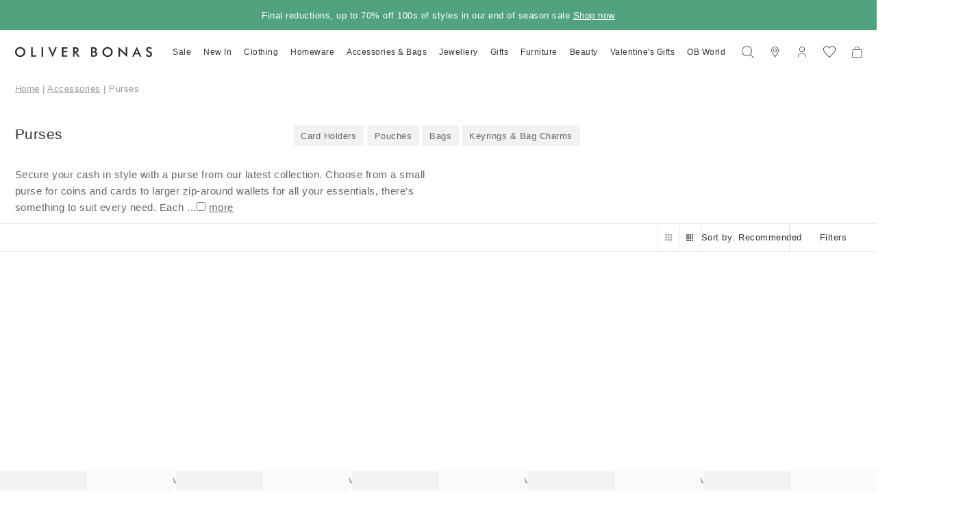

--- FILE ---
content_type: application/javascript
request_url: https://www.oliverbonas.com/api/p/static/js/uk/init.js?
body_size: 71649
content:
window.autoInitData={"data":{"attribute":[{"id":411,"code":"accessories_cuffs","frontend_input":"select","position":0,"label":"Cuffs","filterable":0,"indexable":0,"range":false,"configurable":true,"options":[{"value":38221,"label":"Elasticated","indexable":0},{"value":38232,"label":"Turn up","indexable":0}],"default":"","isSwatch":false,"verbosity":1},{"id":408,"code":"accessories_fastening","frontend_input":"select","position":0,"label":"Fastening","filterable":0,"indexable":0,"range":false,"configurable":false,"options":[{"value":46302,"label":"Belt","indexable":0},{"value":40339,"label":"Buckle","indexable":0},{"value":40340,"label":"Button","indexable":0},{"value":46303,"label":"Fly","indexable":0},{"value":46526,"label":"Laces","indexable":0},{"value":46304,"label":"Loop","indexable":0},{"value":46527,"label":"None","indexable":0},{"value":46528,"label":"Pull on","indexable":0},{"value":46305,"label":"Pullover","indexable":0},{"value":40337,"label":"Tie","indexable":0},{"value":46529,"label":"Velcro","indexable":0},{"value":46306,"label":"Wrap","indexable":0},{"value":40341,"label":"Zip","indexable":0}],"default":"","isSwatch":false,"verbosity":1},{"id":414,"code":"accessories_material_finish","frontend_input":"select","position":0,"label":"Material finish","filterable":0,"indexable":0,"range":false,"configurable":false,"options":[{"value":38241,"label":"Faux fur","indexable":0},{"value":38162,"label":"Knitted","indexable":0},{"value":29273,"label":"Leather belts","indexable":0},{"value":29549,"label":"PU belts","indexable":0},{"value":38065,"label":"Shimmering","indexable":0},{"value":38097,"label":"Silky","indexable":0},{"value":38076,"label":"Smooth","indexable":0},{"value":29424,"label":"Soft","indexable":0},{"value":29554,"label":"Soft-touch","indexable":0},{"value":38171,"label":"Stretch","indexable":0}],"default":"","isSwatch":false,"verbosity":1},{"id":943,"code":"accessory_size","frontend_input":"select","position":0,"label":"Size","filterable":1,"indexable":0,"range":false,"configurable":true,"options":[{"value":46744,"label":"XS\/S","indexable":0},{"value":46745,"label":"S\/M","indexable":0},{"value":46746,"label":"M\/L","indexable":0},{"value":46747,"label":"L\/XL","indexable":0},{"value":46748,"label":"XL\/XXL","indexable":0},{"value":48533,"label":"One Size","indexable":0},{"value":48549,"label":"S","indexable":0},{"value":48550,"label":"M","indexable":0},{"value":48551,"label":"L","indexable":0}],"default":"","isSwatch":false,"verbosity":1},{"id":612,"code":"adjustable_shelves","frontend_input":"select","position":0,"label":"Adjustable shelves","filterable":0,"indexable":0,"range":false,"configurable":false,"options":[{"value":46622,"label":"No","indexable":0},{"value":38509,"label":"Yes","indexable":0}],"default":"","isSwatch":false,"verbosity":1},{"id":182,"code":"age_group","frontend_input":"select","position":0,"label":"Age group","filterable":0,"indexable":0,"range":false,"configurable":false,"options":[{"value":3218,"label":"Adult","indexable":0},{"value":3219,"label":"Kids","indexable":0},{"value":3220,"label":"Newborn","indexable":0},{"value":3221,"label":"Toddler","indexable":0},{"value":3222,"label":"Infant","indexable":0},{"value":3223,"label":"Regular","indexable":0}],"default":"","isSwatch":false,"verbosity":1},{"id":238,"code":"align_on_listing","frontend_input":"select","position":0,"label":"Align On Listing","filterable":0,"indexable":0,"range":false,"configurable":false,"options":[{"value":40,"label":"left","indexable":0},{"value":41,"label":"right","indexable":0}],"default":"","isSwatch":false,"verbosity":1},{"id":598,"code":"allergens","frontend_input":"textarea","position":0,"label":"Allergens","filterable":0,"indexable":0,"range":false,"configurable":false,"options":[{"value":47155,"label":"","indexable":0}],"isSwatch":false,"verbosity":1},{"id":807,"code":"allow_countdown_baner","frontend_input":"boolean","position":0,"label":"Allow Countdown Baner","filterable":0,"indexable":0,"range":false,"configurable":false,"options":[{"value":1,"label":"Yes","indexable":0},{"value":0,"label":"No","indexable":0}],"default":0,"isSwatch":false,"verbosity":1},{"id":183,"code":"allow_gift_box","frontend_input":"boolean","position":0,"label":"Allow Gift Box","filterable":0,"indexable":0,"range":false,"configurable":false,"options":[{"value":1,"label":"Yes","indexable":0},{"value":0,"label":"No","indexable":0}],"default":0,"isSwatch":false,"verbosity":1},{"id":133,"code":"allow_open_amount","frontend_input":"select","position":0,"label":"Open Amount","filterable":0,"indexable":0,"range":false,"configurable":false,"options":[{"value":0,"label":"No","indexable":0},{"value":1,"label":"Yes","indexable":0}],"isSwatch":false,"verbosity":1},{"id":277,"code":"alt_image_size","frontend_input":"multiselect","position":0,"label":"Alternative Image size","filterable":0,"indexable":0,"range":false,"configurable":false,"options":[{"value":2306,"label":"1","indexable":0},{"value":2307,"label":"2","indexable":0},{"value":2318,"label":"3","indexable":0},{"value":2319,"label":"4","indexable":0},{"value":2320,"label":"5","indexable":0}],"default":"","isSwatch":false,"verbosity":1},{"id":241,"code":"am_allow_open_amount","frontend_input":"boolean","position":0,"label":"Open Amount","filterable":0,"indexable":0,"range":false,"configurable":false,"default":0,"isSwatch":false,"verbosity":1},{"id":252,"code":"am_giftcard_code_image","frontend_input":"multiselect","position":0,"label":"Choose gift card images","filterable":0,"indexable":0,"range":false,"configurable":false,"options":[{"value":11,"label":"vgc1","indexable":0},{"value":12,"label":"vgc2","indexable":0},{"value":13,"label":"vgc3","indexable":0},{"value":14,"label":"vgc4","indexable":0},{"value":15,"label":"vgc5","indexable":0},{"value":16,"label":"vgc6","indexable":0},{"value":17,"label":"vgc7","indexable":0},{"value":18,"label":"vgc8","indexable":0},{"value":20,"label":"vgc9","indexable":0}],"default":"","isSwatch":false,"verbosity":1},{"id":247,"code":"am_giftcard_type","frontend_input":"select","position":0,"label":"Card Type","filterable":0,"indexable":0,"range":false,"configurable":false,"options":[{"value":1,"label":"Virtual","indexable":0},{"value":2,"label":"Printed","indexable":0},{"value":3,"label":"Combined","indexable":0}],"default":"","isSwatch":false,"verbosity":1},{"id":253,"code":"am_gift_card_type","position":0,"label":"Gift card type","filterable":0,"indexable":0,"range":false,"configurable":false,"isSwatch":false,"verbosity":1},{"id":243,"code":"am_open_amount_max","frontend_input":"price","position":0,"label":"Open Amount Max Value","filterable":0,"indexable":0,"range":false,"configurable":false,"isSwatch":false,"verbosity":1},{"id":242,"code":"am_open_amount_min","frontend_input":"price","position":0,"label":"Open Amount Min Value","filterable":0,"indexable":0,"range":false,"configurable":false,"isSwatch":false,"verbosity":1},{"id":600,"code":"animal_tested","frontend_input":"select","position":0,"label":"Animal tested","filterable":0,"indexable":0,"range":false,"configurable":false,"options":[{"value":38485,"label":"No","indexable":0}],"default":"","isSwatch":false,"verbosity":1},{"id":845,"code":"arm_height","frontend_input":"text","position":0,"label":"Arm height","filterable":0,"indexable":0,"range":false,"configurable":false,"options":[{"value":47200,"label":"","indexable":0}],"isSwatch":false,"verbosity":1},{"id":418,"code":"arm_length","frontend_input":"textarea","position":0,"label":"Arm length","filterable":0,"indexable":0,"range":false,"configurable":false,"isSwatch":false,"verbosity":1},{"id":973,"code":"assembly_required","frontend_input":"multiselect","position":0,"label":"Assembly Required","filterable":0,"indexable":0,"range":false,"configurable":false,"options":[{"value":47739,"label":"Full assembly required","indexable":0},{"value":47740,"label":"Legs to be fitted","indexable":0},{"value":47741,"label":"No assembly required","indexable":0},{"value":47742,"label":"Partial assembly required","indexable":0}],"default":"","isSwatch":false,"verbosity":1},{"id":620,"code":"author","frontend_input":"text","position":0,"label":"Author","filterable":0,"indexable":0,"range":false,"configurable":false,"options":[{"value":47161,"label":"","indexable":0}],"isSwatch":false,"verbosity":1},{"id":224,"code":"backorder_delivery_time","frontend_input":"select","position":0,"label":"Pre-order delivery time","filterable":0,"indexable":0,"range":false,"configurable":false,"options":[{"value":3264,"label":"1-5 days","indexable":0},{"value":3255,"label":"1-2 weeks","indexable":0},{"value":47768,"label":"2-3 weeks","indexable":0},{"value":3258,"label":"2-4 weeks","indexable":0},{"value":3259,"label":"2-6 weeks","indexable":0},{"value":47264,"label":"2-8 weeks","indexable":0},{"value":47753,"label":"3-4 weeks","indexable":0},{"value":3260,"label":"3-5 weeks","indexable":0},{"value":26399,"label":"4-6 weeks","indexable":0},{"value":47238,"label":"4-8 weeks","indexable":0},{"value":48185,"label":"5-6 weeks","indexable":0},{"value":3261,"label":"6-8 weeks","indexable":0},{"value":3262,"label":"8-10 weeks","indexable":0},{"value":3266,"label":"10-12 weeks","indexable":0},{"value":43882,"label":"12-14 weeks","indexable":0}],"default":"","isSwatch":false,"verbosity":1},{"id":606,"code":"backrest_height","frontend_input":"text","position":0,"label":"Backrest height","filterable":0,"indexable":0,"range":false,"configurable":false,"options":[{"value":47157,"label":"","indexable":0}],"isSwatch":false,"verbosity":1},{"id":900,"code":"backs","frontend_input":"multiselect","position":70,"label":"Earring backs","filterable":1,"indexable":0,"range":false,"configurable":false,"options":[{"value":46123,"label":"Clicker","indexable":0},{"value":46124,"label":"Hook","indexable":0},{"value":46125,"label":"Latch","indexable":0},{"value":46126,"label":"Stud","indexable":0},{"value":46335,"label":"Thread through","indexable":0}],"default":"","isSwatch":false,"verbosity":1},{"id":849,"code":"back_type","frontend_input":"select","position":0,"label":"Back type","filterable":0,"indexable":0,"range":false,"configurable":false,"options":[{"value":40613,"label":"Button","indexable":0},{"value":40616,"label":"Cushion","indexable":0},{"value":40614,"label":"Fixed","indexable":0},{"value":40617,"label":"High back","indexable":0},{"value":40615,"label":"Wingback","indexable":0}],"default":"","isSwatch":false,"verbosity":1},{"id":894,"code":"bag_fits","frontend_input":"multiselect","position":0,"label":"Bag fits","filterable":1,"indexable":0,"range":false,"configurable":false,"options":[{"value":46017,"label":"13 inch laptop","indexable":0},{"value":46018,"label":"15 inch laptop","indexable":0},{"value":46021,"label":"A4 notebook","indexable":0},{"value":46022,"label":"Large tablet","indexable":0},{"value":46019,"label":"Small tablet","indexable":0},{"value":46020,"label":"Smartphone","indexable":0}],"default":"","isSwatch":false,"verbosity":1},{"id":864,"code":"band_width","frontend_input":"text","position":0,"label":"Band width","filterable":0,"indexable":0,"range":false,"configurable":false,"isSwatch":false,"verbosity":1},{"id":184,"code":"banner_button_text","frontend_input":"text","position":0,"label":"Banner button text","filterable":0,"indexable":0,"range":false,"configurable":false,"options":[{"value":47009,"label":"","indexable":0}],"isSwatch":false,"verbosity":1},{"id":692,"code":"banner_cta_type","frontend_input":"select","position":0,"label":"Banner CTA type [Core4 only]","filterable":0,"indexable":0,"range":false,"configurable":false,"options":[{"value":39651,"label":"Button","indexable":0},{"value":39652,"label":"Link","indexable":0}],"default":"","isSwatch":false,"verbosity":1},{"id":287,"code":"banner_horizontal_align","frontend_input":"select","position":0,"label":"Banner Horizontal Align","filterable":0,"indexable":0,"range":false,"configurable":false,"options":[{"value":2324,"label":"center","indexable":0},{"value":2325,"label":"left","indexable":0},{"value":2326,"label":"right","indexable":0}],"default":2324,"isSwatch":false,"verbosity":1},{"id":186,"code":"banner_link","frontend_input":"text","position":0,"label":"Banner Url","filterable":0,"indexable":0,"range":false,"configurable":false,"isSwatch":false,"verbosity":1},{"id":265,"code":"banner_subtitle","frontend_input":"text","position":0,"label":"Banner Subtitle","filterable":0,"indexable":0,"range":false,"configurable":false,"isSwatch":false,"verbosity":1},{"id":185,"code":"banner_text_color","frontend_input":"text","position":0,"label":"Banner text color","filterable":0,"indexable":0,"range":false,"configurable":false,"options":[{"value":47010,"label":"","indexable":0}],"isSwatch":false,"verbosity":1},{"id":695,"code":"banner_title","frontend_input":"text","position":0,"label":"Banner title [Core4 only]","filterable":0,"indexable":0,"range":false,"configurable":false,"isSwatch":false,"verbosity":1},{"id":691,"code":"banner_type","frontend_input":"select","position":0,"label":"Banner Type [Core 4 only]","filterable":0,"indexable":0,"range":false,"configurable":false,"options":[{"value":39649,"label":"Quote","indexable":0},{"value":39650,"label":"Singleblock","indexable":0}],"default":"","isSwatch":false,"verbosity":1},{"id":286,"code":"banner_vertical_align","frontend_input":"select","position":0,"label":"Banner Vertical Alignment","filterable":0,"indexable":0,"range":false,"configurable":false,"options":[{"value":2321,"label":"top","indexable":0},{"value":2322,"label":"middle","indexable":0},{"value":2323,"label":"bottom","indexable":0}],"default":2321,"isSwatch":false,"verbosity":1},{"id":264,"code":"banner_width","frontend_input":"text","position":0,"label":"Banner Width","filterable":0,"indexable":0,"range":false,"configurable":false,"isSwatch":false,"verbosity":1},{"id":583,"code":"beauty_packaging","frontend_input":"select","position":0,"label":"Packaging","filterable":0,"indexable":0,"range":false,"configurable":false,"options":[{"value":38417,"label":"Box","indexable":0},{"value":38420,"label":"Ceramic jar","indexable":0},{"value":38418,"label":"Glass bottle","indexable":0},{"value":38419,"label":"Glass jar","indexable":0},{"value":39628,"label":"Tin","indexable":0}],"default":"","isSwatch":false,"verbosity":1},{"id":187,"code":"book_subject","frontend_input":"multiselect","position":0,"label":"Subject","filterable":0,"indexable":0,"range":false,"configurable":false,"options":[{"value":37966,"label":"Books For Change","indexable":0},{"value":2344,"label":"Children's Books","indexable":0},{"value":37907,"label":"Colouring Books","indexable":0},{"value":3172,"label":"Design & Art Books","indexable":0},{"value":2347,"label":"Feminist Books","indexable":0},{"value":38079,"label":"Fiction Books","indexable":0},{"value":2345,"label":"Food & Drink Books","indexable":0},{"value":2348,"label":"Funny Books","indexable":0},{"value":2350,"label":"Health & Lifestyle Books","indexable":0},{"value":2349,"label":"Home & Garden Books","indexable":0},{"value":27895,"label":"Self Help Books","indexable":0},{"value":2352,"label":"Travel Books","indexable":0},{"value":27892,"label":"Vegetarian & Vegan Books","indexable":0}],"default":"","isSwatch":false,"verbosity":1},{"id":609,"code":"bottle_capacity","frontend_input":"select","position":0,"label":"Bottle capacity","filterable":0,"indexable":0,"range":false,"configurable":false,"options":[{"value":38497,"label":"1","indexable":0},{"value":38498,"label":"2","indexable":0},{"value":38499,"label":"3","indexable":0},{"value":38500,"label":"4","indexable":0},{"value":38501,"label":"5","indexable":0},{"value":38502,"label":"6","indexable":0},{"value":38503,"label":"7","indexable":0},{"value":38504,"label":"8","indexable":0},{"value":38505,"label":"9","indexable":0},{"value":38506,"label":"10","indexable":0},{"value":40261,"label":"16","indexable":0}],"default":"","isSwatch":false,"verbosity":1},{"id":538,"code":"boxed_depth","frontend_input":"text","position":0,"label":"Boxed depth","filterable":0,"indexable":0,"range":false,"configurable":false,"options":[{"value":47140,"label":"","indexable":0}],"isSwatch":false,"verbosity":1},{"id":536,"code":"boxed_height","frontend_input":"text","position":0,"label":"Boxed height","filterable":0,"indexable":0,"range":false,"configurable":false,"options":[{"value":47138,"label":"","indexable":0}],"isSwatch":false,"verbosity":1},{"id":539,"code":"boxed_weight","frontend_input":"text","position":0,"label":"Boxed weight","filterable":0,"indexable":0,"range":false,"configurable":false,"options":[{"value":47141,"label":"","indexable":0}],"isSwatch":false,"verbosity":1},{"id":537,"code":"boxed_width","frontend_input":"text","position":0,"label":"Boxed width","filterable":0,"indexable":0,"range":false,"configurable":false,"options":[{"value":47139,"label":"","indexable":0}],"isSwatch":false,"verbosity":1},{"id":234,"code":"brand","frontend_input":"select","position":0,"label":"Brand Name","filterable":0,"indexable":0,"range":false,"configurable":false,"options":[{"value":2353,"label":"Oliver Bonas","indexable":0},{"value":2354,"label":"Vero Moda","indexable":0},{"value":2355,"label":"Vila","indexable":0},{"value":2356,"label":"Bobble","indexable":0},{"value":2357,"label":"Emily & Fin","indexable":0},{"value":2358,"label":"Fred & Friends","indexable":0},{"value":2359,"label":"Jennie Maizels","indexable":0},{"value":2360,"label":"LSA","indexable":0},{"value":2361,"label":"Roger la borde","indexable":0},{"value":2362,"label":"Sugarhill Boutique","indexable":0},{"value":2363,"label":"Suki","indexable":0},{"value":2364,"label":"Temerity Jones of London","indexable":0},{"value":2365,"label":"Zatchels","indexable":0},{"value":2818,"label":"Korres Natural Products","indexable":0},{"value":2819,"label":"Sunnylife Australia","indexable":0},{"value":2820,"label":"Poem","indexable":0},{"value":2821,"label":"Olly B","indexable":0},{"value":2822,"label":"Korres","indexable":0},{"value":2823,"label":"Newgate Clocks","indexable":0},{"value":2824,"label":"Mama Mio","indexable":0},{"value":2825,"label":"Suck UK","indexable":0},{"value":46559,"label":"Just Trade x Oliver Bonas","indexable":0},{"value":47570,"label":"Sorel","indexable":0}],"default":"","isSwatch":false,"verbosity":1},{"id":862,"code":"brand_blurbs","frontend_input":"multiselect","position":0,"label":"Brand blurbs","filterable":0,"indexable":0,"range":false,"configurable":false,"options":[{"value":46518,"label":"Founded in Hawaii, Alohas' shoes are designed and handcrafted in Spain by local artisans, dedicated to championing ethical practices and quality craftsmanship. Choose from trend-led silhouettes and timeless designs to wear season after season.","indexable":0},{"value":43823,"label":"The Basket Room works with weaving communities in Africa to create a unique collection of storage baskets, bike baskets and tote bags. Each product is handmade by skilled artisans who benefit from fair wages and dignified working conditions.","indexable":0},{"value":43828,"label":"With a modern aesthetic, Esska shoes are designed in London and made by craftspeople in a small artisan factory in Portugal. Blending considered materials and bold colours, their shoes are as wearable as they are beautiful. ","indexable":0},{"value":48652,"label":"Founded in 2014, Genuins is a Spanish footwear brand with roots in a family dedicated to shoemaking since 1940. With 80% of their materials used being animal-free, the brand prioritizes the well-being of people, sustainability and social development.","indexable":0},{"value":43819,"label":"Gola started making their shoes in a small English factory in 1905 and became the go-to range for football fans and sportspeople throughout the 1960s and 70s. Their trainers are sporty yet trend-led, combining British heritage with modern design.","indexable":0},{"value":43903,"label":"Introducing HOFF, the Spanish footwear brand that believes fashion must be unexpectedly beautiful and never boring. They take inspiration from all over the world to create beautiful, high-quality trainers you can wear every day.","indexable":0},{"value":46579,"label":"Drawing on her love of typography and music, Hollie Graphik combines modern type with bold, contrasting colourways to create her lyric-inspired prints. Designed and packaged in her Manchester home studio, Holly aims to evoke nostalgia through her artwork.","indexable":0},{"value":43820,"label":"Founded in 1856, British heritage brand Hunter is globally known for its iconic wellies. The brand has a history of innovation and their boots combine purpose and style, designed to protect your feet and perform on both rural and urban landscapes. ","indexable":0},{"value":46435,"label":"Ilex Studio focuses on highlighting the beauty of nature through their designs. Committed to inspiring people to celebrate plants and trees, their print collection focuses on the life lessons we can learn from the natural world.","indexable":0},{"value":46560,"label":"Just Trade is a jewellery brand who work with two Fair Trade women's projects, Flowering Desert and Hope Jewellery, to create the intricate pieces. Just Trade have been providing the projects with training in jewellery-making techniques for over 15 years.","indexable":0},{"value":43907,"label":"Laidback London handmakes shoes using high quality leather using techniques handed down from generation to generation by talented workers in Kenya. Each shoe is ethically made through safe and sustainable employment which adds to the charm.","indexable":0},{"value":43824,"label":"Larsson & Jennings combine British heritage, Swedish aesthetics and craftsmanship to create watches you\u2019ll have forever. They focus on supporting people and planet - each watch is handmade from quality materials with 100% recycled packaging.","indexable":0},{"value":43908,"label":"Lemon Jelly designs and makes shoes in Portugal that actually smell like lemon! Taking a sustainable approach to their work at every step with vegan designs that feature recycled components, you can wear these shoes knowing they are considerately made.","indexable":0},{"value":43826,"label":"Manebi is an Italian resort wear brand whose products combine ethical craftsmanship, slow production, and the notion of a never-ending summer. Handcrafted by artisans in Spain, their colourful espadrilles are made from natural jute and rubber.","indexable":0},{"value":46602,"label":"This collection is handmade in the UK by Mikaela Lyons, using sterling silver, 24ct gold vermeil and reclaimed vintage freshwater pearls. Designed exclusively with Oliver Bonas, the items were created using lost wax casting and traditional soldering.","indexable":0},{"value":46457,"label":"Mimi\u2019s Daughters create colourful eco-friendly pet products that blend traditional crafting techniques with fun, vibrant designs. Handmade in Nepal by skilled artisans, they use ancestral felting methods to preserve craft and culture.","indexable":0},{"value":43827,"label":"Founded by two sisters, ONAIE\u2019s slippers are made from real sheepskin by skilled craftswomen in the Polish Highlands. Every pair boasts hand-embroidered patterns and layers of high-quality shearling to cushion your feet with each step.","indexable":0},{"value":46031,"label":"Penelope Chilvers handmake shoes using locally sourced materials and age-old techniques that are passed through generations of artisan bootmakers. Placing quality over quantity and encouraging 'back to slow' approach, these shoes are made to last.","indexable":0},{"value":46433,"label":"Proper Good is a Manchester-based brand offering an eclectic range of wall art. Inspired by music and travel, their prints feature a distinctive typography style, resulting in a fun, vibrant and high-quality collection.","indexable":0},{"value":46581,"label":"Based in Brighton, family-run studio Rocket Jack are inspired by their love for travel and adventure, creating visually striking designs in a graphic, minimalist style. All their artwork is printed on gallery-quality materials.","indexable":0},{"value":43821,"label":"Bringing the retro roller skate aesthetic into the 21st century, Rookie Skates was one of the first UK brands of its kind. They embrace diversity, vibrancy and style, designing roller skates that are all about looking good as well as feeling good.","indexable":0},{"value":46580,"label":"Roomytown\u2019s prints range from hand-picked vintage designs that they have personally restored, to newly created works by artists and illustrators. All artwork is gicl\u00e9e printed on museum-quality paper sourced from responsibly-managed forests. ","indexable":0},{"value":43825,"label":"SELECTED FEMME is a Danish fashion brand whose designs are rooted in quality with vibrant elements to help you stand out from the crowd. Their shoes blend high attention to detail with a contemporary look, designed to help you express your own style.","indexable":0},{"value":43822,"label":"Established in Denmark in 2007, footwear brand Shoe The Bear designs fun, fashion-forward and functional shoes that never compromise on comfort. Handmade by experienced cobblers, the heels and soles are perfectly matched for excellent wearability. ","indexable":0},{"value":46619,"label":"Dedicated to both functionality and fashion since 1962, Sorel\u2019s collection of footwear encompasses both on-trend styles with practical, hard-wearing materials. The Canadian brand uses premium construction techniques crafted from felt, wool and leather.","indexable":0},{"value":48269,"label":"Stripe & Stare is a female-founded, British brand set to design cool and ultra comfortable knickers. The TENCEL\u2122 Micro x Modal fabric used is scientifically proven to be three times softer than cotton.","indexable":0},{"value":43818,"label":"Heritage brand Superga was started in 1911 with a mission to bring high-quality shoes to the people of Italy. The classic 2750 trainer has been an icon since its inception, now joined by flatforms, sliders and mid-tops in a kaleidoscope of colours.","indexable":0},{"value":46578,"label":"Having studied Art History, Graphic Design and Fine Art, Violet Studio combines these mediums to create her graphic style. Her love of graphic design originated from making posters and publications for friends' exhibitions and food events.","indexable":0},{"value":46434,"label":"Wall Chart Co. create vibrant and striking wall art that incorporates their hobbies and passions. Refresh your interior with one of their engaging designs, all printed here in the UK.","indexable":0},{"value":43904,"label":"Woden is a Scandinavian brand with a Scandi design influence. Taking a sustainable approach to footwear, Woden designs shoes for urban living that use sustainable materials such as fish leather that are high-quality and don't skip out on style.","indexable":0},{"value":46923,"label":"Based in Spain, Nem\u00f3nic\u2019s footwear has been designed and manufactured by the Casta\u00f1o family in Yecla since 1997. Their collection blends hints of contemporary trends with a distinctive retro-vintage style. ","indexable":0},{"value":46924,"label":"Sakina Saidi is a French-Moroccan artist and illustrator based in London. She believes in bringing people together through shared human values and telling stories of how she sees the world through her open and cheerful outlook.","indexable":0},{"value":46925,"label":"Nephthys Foster is an illustrator & designer based in South West London. Her work focuses on creating minimalist but bold prints that celebrate the small things in life, with affirming messages that are both topical and humorous.","indexable":0},{"value":46973,"label":"Made in Spain since 1915, Victoria champions a conscious design process to reduce their impact on the environment. Since 2020, all their dyed cottons are recycled, as well as their packaging and many of their shoe soles. ","indexable":0},{"value":46977,"label":"Designed in London and made in India, Asra has combined their experience in footwear with deep rooted relationships to create a fashion-forward brand. Working with the AASRAA Trust, they provide support to vulnerable children.","indexable":0},{"value":47230,"label":"Danish footwear brand, Anonymous, offer classic styles inspired by Scandinavian minimalism with a fun twist. Each shoe is crafted from Italian, Spanish or Portuguese leather by a team of artisan shoemakers. ","indexable":0},{"value":47266,"label":"Promoting a greener, fairer, and more liveable future by fusing fashion with eco-friendly design, Genesis\u2019 mission is to use the highest possible percentage of recycled and environmentally friendly materials for their shoes. ","indexable":0},{"value":47299,"label":"Teva was created when a resourceful river guide strapped two Velcro watchbands to a pair of old flip-flops to prevent them floating downstream. Today the brand is still full of pioneering spirit and celebrates the freedom to explore.","indexable":0},{"value":47390,"label":"Australian brand Merry People design comfortable, quality boots for everyday wear. Through their sustainability goals, they aim to leave a positive impact on people, customers, suppliers and the environment. ","indexable":0},{"value":47476,"label":"The V&A and Oliver Bonas jewellery range has been adapted from Anna Maria Garthwaite\u2019s silk fabric from the 18th century. Created collaboratively with Oliver Bonas and the V&A, a family of museums dedicated to the power of creativity.","indexable":0},{"value":47676,"label":"Homegrown brand Moi London design Mary Jane shoes which are 100% handcrafted in Istanbul, in a small family manufacture. Since 2021, all shoes have been made for women who seek everyday comfort and elegance.","indexable":0},{"value":47680,"label":"Spanish footwear brand Bibi Lou celebrates quality and tradition with a touch of freshness when designing their shoes. All shoes have been made to be versatile and feature classic silhouettes in a range of styles so there is something for everyone.","indexable":0},{"value":47702,"label":"Founded in 1979, the brand Melissa took inspiration from the footwear of French Riviera fisherman which gave origin to the classic jelly shoes. Their shoes are made in renewable energy powered factories in Brazil and are cruelty-free and vegan.","indexable":0},{"value":47723,"label":"Tanta is a brand based in the rainy Basque country that launched in 2018 with the mission to design and supply high quality 100% waterproof rainwear from selected premium materials which are made to last. ","indexable":0},{"value":48259,"label":"American brand Von Dutch conquered the world in the early 2000's with its iconic caps and has since been mixing streetwear with luxury fashion. Each piece is designed to serve as a symbol of self-expression and rebellion against the ordinary. ","indexable":0},{"value":48727,"label":"Introducing our exclusive tableware collaboration with London fashion label Shrimps, renowned for their colourful faux-fur coats and playful, textile-led aesthetic. <u><a href=\"\/inspiration\/behind-the-design-shrimps\">Take a peek behind the design.<\/a><\/u>","indexable":0},{"value":48799,"label":"Cornwall-based brand Hand & Palm begins every print with a hand-drawn piece, whether in paint, pen, watercolour or oil pastel. Their positivity-focused designs are printed or painted onto 100% recycled paper.","indexable":0},{"value":48807,"label":"Ivy Ellis socks are inspired by the Ivy League & Vintage sportswear, blending timeless design with preppy charm. Handcrafted in a small factory in the Scottish Highlands, all socks are made from premium yarn for exceptional durability and comfort.","indexable":0},{"value":48816,"label":"Founded in 2007, Biscuiteers is the UK\u2019s original hand-iced biscuit company. Offering beautifully iced biscuits in fabulous packaging, they offer a completely new way of gifting that gets people talking. ","indexable":0},{"value":48821,"label":"House.warmings is a Manchester-based brand with a vast collection of illustrations, typography, photography and paintings. Each design is printed on heavyweight giclee paper to a matte finish, using water-based inks.","indexable":0},{"value":48822,"label":"House Of Payne was created by Manchester-based designer Lisa Marie Payne, using her love of bright colours and hand-crafted techniques to create bold, joyful art prints. All designs are packaged in recycled or biodegradable materials. ","indexable":0},{"value":48823,"label":"Sanders De Roeper is a creative studio driven by a passion for self-expression, mark-making, and optimism, creating wall art and greeting cards that inspire connection, joy, and conversation. ","indexable":0},{"value":48824,"label":"Nice Draws is inspired by delicious food, sunny holidays and fun times with friends. Think laid-back and cute illustrations of snacks, drinks, and joyful things - designed to bring a bit of fun to your walls. ","indexable":0},{"value":48825,"label":"She Snacks & Paints is the whimsical world of Helen, a painter of food, flowers, and little joys. Her art is about slow moments: sipping coffee in the sun or picking up pastries. Helen layers acrylics, pencil and oil pastel to add texture and charm.","indexable":0},{"value":48826,"label":"Tartagain is a digital artist and surface pattern designer creating groovy, indie and illustrative art. Their inspiration comes from creative people and styles from past decades, such as the 90s and 00s, as well bold colours and digital paintings. ","indexable":0},{"value":48827,"label":"Based in her East London studio, Lucy Muss is a self taught artist and painting is the purest form of her self expression. She puts her story telling and love of space and shapes into her paintings, using colour and objects from daily life for inspiration","indexable":0},{"value":48828,"label":"Stephie Cardona is a self-taught artist and the creative force behind the brand KunstbyStephie. Inspired by her love for good food and a travel nostalgia, she weaves together typography and graphic designs that embrace humour and emotion.","indexable":0},{"value":48829,"label":"Poppy Illustrates is a small business specialising in prints created by UK-based artist Poppy Wright. Poppy's designs are inspired by the things in life that bring happiness and togetherness, from food and drink to locations and music. ","indexable":0},{"value":48830,"label":"Founded by sisters Johanna and Felicity, Fanclub creates artwork that blends sophisticated nostalgia with feel-good phrases. Rooted in a shared love of retro magic and playful typography, their bold designs are gicl\u00e9e-printed on premium paper.","indexable":0}],"default":"","isSwatch":false,"verbosity":1},{"id":843,"code":"brand_filter","frontend_input":"select","position":60,"label":"Brand","filterable":1,"indexable":0,"range":false,"configurable":false,"options":[{"value":47601,"label":"Oliver Bonas","indexable":0},{"value":48131,"label":"Adios Plastic","indexable":0},{"value":46970,"label":"AimX","indexable":0},{"value":46563,"label":"Alohas","indexable":0},{"value":47231,"label":"Anonymous Copenhagen","indexable":1},{"value":47270,"label":"Apricot","indexable":0},{"value":46976,"label":"Asra","indexable":1},{"value":47434,"label":"Avatara","indexable":0},{"value":40557,"label":"BeautyPro","indexable":1},{"value":47679,"label":"Bibi Lou","indexable":1},{"value":46963,"label":"Biocol Labs","indexable":0},{"value":46236,"label":"Bloom & Blossom","indexable":0},{"value":40558,"label":"Bordallo Pinheiro","indexable":0},{"value":48132,"label":"Catit","indexable":0},{"value":46659,"label":"Coco and Eve","indexable":1},{"value":40560,"label":"Cocoba","indexable":0},{"value":47386,"label":"Dog & Bay","indexable":0},{"value":40561,"label":"Dr Paw Paw","indexable":1},{"value":46503,"label":"Drowsy Sleep Co","indexable":0},{"value":48306,"label":"East End Prints","indexable":1},{"value":46239,"label":"Esska","indexable":1},{"value":40562,"label":"Evolve Beauty","indexable":0},{"value":46964,"label":"Fewe","indexable":0},{"value":46219,"label":"Floral Street","indexable":1},{"value":40563,"label":"Foreo","indexable":0},{"value":47265,"label":"Genesis","indexable":0},{"value":48651,"label":"Genuins","indexable":1},{"value":40564,"label":"Gnaw","indexable":0},{"value":40565,"label":"Gola","indexable":1},{"value":46965,"label":"Grace and Stella","indexable":0},{"value":46971,"label":"Guvu","indexable":0},{"value":40566,"label":"Haan","indexable":0},{"value":47490,"label":"Hairburst","indexable":1},{"value":48293,"label":"Hand & Palm","indexable":0},{"value":40599,"label":"Hoff","indexable":1},{"value":48133,"label":"Holliegraphik","indexable":1},{"value":48124,"label":"Holly McWhorter","indexable":0},{"value":40567,"label":"Hounds of Eden","indexable":0},{"value":48302,"label":"House Of Payne","indexable":0},{"value":40568,"label":"Hunter","indexable":0},{"value":40569,"label":"Hydr\u00e9a","indexable":0},{"value":40570,"label":"Innermost","indexable":0},{"value":48280,"label":"Jolly Awesome","indexable":0},{"value":46561,"label":"Just Trade x Oliver Bonas","indexable":0},{"value":46958,"label":"Karuna Skin","indexable":0},{"value":47571,"label":"Kikkerland","indexable":0},{"value":46504,"label":"Kitsch","indexable":1},{"value":40600,"label":"Laidback London","indexable":0},{"value":40571,"label":"Larsson & Jennings","indexable":0},{"value":46232,"label":"Lemon Jelly","indexable":0},{"value":40572,"label":"Mallows Beauty","indexable":0},{"value":40573,"label":"Manebi","indexable":0},{"value":46505,"label":"Manucurist","indexable":1},{"value":40574,"label":"Mela","indexable":0},{"value":47725,"label":"Melissa","indexable":1},{"value":48134,"label":"Meri Meri","indexable":0},{"value":47385,"label":"Merry People","indexable":1},{"value":46655,"label":"Mikaela Lyons x Oliver Bonas","indexable":0},{"value":48135,"label":"Mimi's Daughters","indexable":0},{"value":47675,"label":"Moi London","indexable":1},{"value":46514,"label":"Mustard Made","indexable":0},{"value":40575,"label":"Neighbourhood Botanicals","indexable":0},{"value":48136,"label":"Nephthys Illustrated","indexable":1},{"value":40576,"label":"Oh K","indexable":1},{"value":46222,"label":"Oh Mumma","indexable":0},{"value":40601,"label":"Onaie","indexable":0},{"value":46959,"label":"Ondo","indexable":0},{"value":40577,"label":"OTO","indexable":0},{"value":46962,"label":"Palette","indexable":0},{"value":40578,"label":"Patchology","indexable":1},{"value":48137,"label":"Petcube","indexable":0},{"value":47533,"label":"Popmask","indexable":0},{"value":48138,"label":"Proper Good","indexable":1},{"value":48749,"label":"Psychic Sisters","indexable":0},{"value":47426,"label":"Q and A","indexable":1},{"value":47314,"label":"Rare Beauty","indexable":0},{"value":40579,"label":"REN Clean Skincare","indexable":0},{"value":46966,"label":"Rheal","indexable":0},{"value":46961,"label":"Rodial","indexable":1},{"value":40580,"label":"Rookie Skates","indexable":0},{"value":48139,"label":"Roomytown","indexable":0},{"value":48123,"label":"Sakina Saidi","indexable":1},{"value":40581,"label":"Sand & Sky","indexable":0},{"value":48311,"label":"Sanders De Roeper","indexable":0},{"value":40582,"label":"Selected Femme","indexable":0},{"value":40583,"label":"Seoulista Beauty","indexable":1},{"value":40584,"label":"Shoe The Bear","indexable":1},{"value":46506,"label":"Silke London","indexable":0},{"value":46218,"label":"Slip","indexable":1},{"value":40585,"label":"Smile Makers","indexable":0},{"value":46618,"label":"Sorel","indexable":1},{"value":46507,"label":"Spacemasks","indexable":0},{"value":46508,"label":"Starskin","indexable":0},{"value":46509,"label":"Steamery","indexable":0},{"value":40586,"label":"Stojo","indexable":0},{"value":48268,"label":"Stripe & Stare","indexable":0},{"value":40587,"label":"StylPro","indexable":0},{"value":46960,"label":"Sundae","indexable":1},{"value":40588,"label":"Sunday Rain","indexable":0},{"value":40589,"label":"Sunnylife","indexable":0},{"value":40590,"label":"Superga","indexable":0},{"value":46515,"label":"Tala","indexable":0},{"value":40591,"label":"Tangle Teezer","indexable":0},{"value":47722,"label":"Tanta","indexable":1},{"value":47290,"label":"Teva","indexable":1},{"value":40556,"label":"The Basket Room","indexable":0},{"value":40592,"label":"The Flat Lay Co","indexable":1},{"value":46510,"label":"The Gluggle Jug Factory","indexable":0},{"value":40593,"label":"This Works","indexable":1},{"value":48140,"label":"Tiger Spirit Prints","indexable":0},{"value":47240,"label":"Tocu","indexable":0},{"value":46511,"label":"Trip","indexable":0},{"value":48748,"label":"UKLash","indexable":0},{"value":46512,"label":"Upcircle","indexable":0},{"value":47475,"label":"V&A | Oliver Bonas","indexable":0},{"value":46240,"label":"Victoria","indexable":1},{"value":48258,"label":"Von Dutch","indexable":0},{"value":48141,"label":"Wall Chart","indexable":0},{"value":40595,"label":"Weleda","indexable":0},{"value":40596,"label":"Wetbrush","indexable":0},{"value":46967,"label":"Wild","indexable":1},{"value":40603,"label":"Woden","indexable":1},{"value":48142,"label":"W'zis","indexable":0},{"value":40597,"label":"Yes Studio","indexable":1},{"value":40598,"label":"Yogi Bare","indexable":0},{"value":46513,"label":"Yuyu","indexable":0},{"value":48517,"label":"LSA","indexable":0},{"value":48726,"label":"Shrimps x Oliver Bonas","indexable":0},{"value":48806,"label":"Ivy Ellis","indexable":0},{"value":48808,"label":"Vitamasques","indexable":0},{"value":48817,"label":"Biscuiteers","indexable":0}],"default":"","isSwatch":false,"verbosity":1},{"id":867,"code":"breadcrumb_category","frontend_input":"select","position":0,"label":"Breadcrumb Category","filterable":0,"indexable":0,"range":false,"configurable":false,"options":[{"value":2,"label":" Default Category (ID: 2) (38545)","indexable":0},{"value":8,"label":"\u2014 Christmas Gifts (ID: 8) (3015)","indexable":0},{"value":9,"label":"\u2014\u2014 All Christmas Gifts (ID: 9) (1371)","indexable":0},{"value":1308,"label":"\u2014\u2014 Advent Calendars (ID: 1308) (5)","indexable":0},{"value":1094,"label":"\u2014\u2014 Advent Calendar Fillers (ID: 1094) (266)","indexable":0},{"value":27,"label":"\u2014\u2014 Christmas Cards (ID: 27) (278)","indexable":0},{"value":971,"label":"\u2014\u2014 Christmas Candles & Holders (ID: 971) (20)","indexable":0},{"value":26,"label":"\u2014\u2014 Christmas Decorations (ID: 26) (77)","indexable":0},{"value":1089,"label":"\u2014\u2014\u2014 Christmas Tree Decorations (ID: 1089) (54)","indexable":0},{"value":937,"label":"\u2014\u2014 Christmas Earrings (ID: 937) (93)","indexable":0},{"value":1096,"label":"\u2014\u2014 Christmas Glasses (ID: 1096) (57)","indexable":0},{"value":45,"label":"\u2014\u2014 Christmas Gifts for Her (ID: 45) (387)","indexable":0},{"value":35,"label":"\u2014\u2014 Christmas Gifts for Him (ID: 35) (167)","indexable":0},{"value":31,"label":"\u2014\u2014 Christmas Home Decor (ID: 31) (283)","indexable":0},{"value":953,"label":"\u2014\u2014 Christmas Lights (ID: 953) (32)","indexable":0},{"value":33,"label":"\u2014\u2014 Christmas Party Games (ID: 33) (43)","indexable":0},{"value":32,"label":"\u2014\u2014 Christmas Tableware (ID: 32) (104)","indexable":0},{"value":1281,"label":"\u2014\u2014 Christmas Table Gifts (ID: 1281) (23)","indexable":0},{"value":28,"label":"\u2014\u2014 Christmas Wrapping (ID: 28) (26)","indexable":0},{"value":74,"label":"\u2014\u2014 Olly's Picks (ID: 74) (68)","indexable":0},{"value":1226,"label":"\u2014\u2014 Disco Christmas  (ID: 1226) (32)","indexable":0},{"value":29,"label":"\u2014\u2014 Secret Santa Gifts (ID: 29) (703)","indexable":0},{"value":1283,"label":"\u2014\u2014\u2014 Secret Santa Gifts for Her (ID: 1283) (97)","indexable":0},{"value":1284,"label":"\u2014\u2014\u2014 Secret Santa Gifts for Him (ID: 1284) (40)","indexable":0},{"value":1377,"label":"\u2014\u2014\u2014 Secret Santa Under \u00a310 (ID: 1377) (55)","indexable":0},{"value":1282,"label":"\u2014\u2014 Small Christmas Gifts (ID: 1282) (160)","indexable":0},{"value":30,"label":"\u2014\u2014 Stocking Fillers (ID: 30) (613)","indexable":0},{"value":56,"label":"\u2014\u2014\u2014 Stocking Fillers for Him (ID: 56) (41)","indexable":0},{"value":57,"label":"\u2014\u2014\u2014 Stocking Fillers for Her (ID: 57) (110)","indexable":0},{"value":973,"label":"\u2014\u2014 The Christmas Edit (ID: 973) (70)","indexable":0},{"value":71,"label":"\u2014\u2014 Christmas 2016 Catalogue (ID: 71) (21)","indexable":0},{"value":72,"label":"\u2014\u2014 Christmas 2017 Catalogue (ID: 72) (10)","indexable":0},{"value":565,"label":"\u2014\u2014 Christmas 2018 Catalogue (ID: 565) (49)","indexable":0},{"value":73,"label":"\u2014\u2014 Christmas Windows (ID: 73) (6)","indexable":0},{"value":568,"label":"\u2014\u2014 Home & Interiors (ID: 568) (161)","indexable":0},{"value":589,"label":"\u2014\u2014 Last Minute Gifts (ID: 589) (41)","indexable":0},{"value":715,"label":"\u2014\u2014 Christmas Gift Guide 2019 (ID: 715) (93)","indexable":0},{"value":1212,"label":"\u2014\u2014 Olly's Picks (ID: 1212) (0)","indexable":0},{"value":1318,"label":"\u2014\u2014 New Year's Eve (ID: 1318) (163)","indexable":0},{"value":1431,"label":"\u2014\u2014 Bestselling Christmas Gifts (ID: 1431) (116)","indexable":0},{"value":75,"label":"\u2014 New In (ID: 75) (2211)","indexable":0},{"value":78,"label":"\u2014\u2014 All New In (ID: 78) (480)","indexable":0},{"value":530,"label":"\u2014\u2014 Bestsellers (ID: 530) (302)","indexable":0},{"value":649,"label":"\u2014\u2014 Trending Now (ID: 649) (85)","indexable":0},{"value":862,"label":"\u2014\u2014 Lockdown Essentials (ID: 862) (288)","indexable":0},{"value":512,"label":"\u2014\u2014 The Fashion Edit (ID: 512) (513)","indexable":0},{"value":713,"label":"\u2014\u2014 Online Exclusives (ID: 713) (247)","indexable":0},{"value":514,"label":"\u2014\u2014 Trending Home (ID: 514) (101)","indexable":0},{"value":76,"label":"\u2014\u2014 by category (ID: 76) (19)","indexable":0},{"value":81,"label":"\u2014\u2014\u2014 Autumn 2016 Catalogue (ID: 81) (0)","indexable":0},{"value":82,"label":"\u2014\u2014\u2014 Spring 2017 Catalogue (ID: 82) (0)","indexable":0},{"value":83,"label":"\u2014\u2014\u2014 Summer 2017 Catalogue (ID: 83) (0)","indexable":0},{"value":84,"label":"\u2014\u2014\u2014 Autumn 2017 Catalogue (ID: 84) (0)","indexable":0},{"value":533,"label":"\u2014\u2014\u2014 Summer 2018 Catalogue (ID: 533) (5)","indexable":0},{"value":641,"label":"\u2014\u2014\u2014 New Season Home Duplicate (ID: 641) (0)","indexable":0},{"value":856,"label":"\u2014\u2014 Back In Stock (ID: 856) (64)","indexable":0},{"value":1054,"label":"\u2014\u2014 Colourful Home (ID: 1054) (173)","indexable":0},{"value":1103,"label":"\u2014\u2014 Must-haves (ID: 1103) (1)","indexable":0},{"value":1233,"label":"\u2014\u2014 The Blue Edit (ID: 1233) (155)","indexable":0},{"value":1247,"label":"\u2014\u2014 Hot Chocolate (ID: 1247) (210)","indexable":0},{"value":1249,"label":"\u2014\u2014 Summer Style Edit (ID: 1249) (69)","indexable":0},{"value":1250,"label":"\u2014\u2014 Seeing Stripes (ID: 1250) (154)","indexable":0},{"value":1338,"label":"\u2014\u2014 As Seen In Press (ID: 1338) (90)","indexable":0},{"value":85,"label":"\u2014 Clothing (ID: 85) (8651)","indexable":0},{"value":87,"label":"\u2014\u2014 New In Clothing (ID: 87) (112)","indexable":0},{"value":101,"label":"\u2014\u2014 All Clothing (ID: 101) (197)","indexable":0},{"value":89,"label":"\u2014\u2014 Dresses (ID: 89) (50)","indexable":0},{"value":90,"label":"\u2014\u2014\u2014 Shift Dresses (ID: 90) (4)","indexable":0},{"value":91,"label":"\u2014\u2014\u2014 Shirt Dresses (ID: 91) (10)","indexable":0},{"value":92,"label":"\u2014\u2014\u2014 Midi Dresses (ID: 92) (22)","indexable":0},{"value":93,"label":"\u2014\u2014\u2014 Wrap Dresses (ID: 93) (63)","indexable":0},{"value":664,"label":"\u2014\u2014\u2014 Sundresses (ID: 664) (4)","indexable":0},{"value":665,"label":"\u2014\u2014\u2014 Printed Dresses (ID: 665) (23)","indexable":0},{"value":666,"label":"\u2014\u2014\u2014 Mini Dresses (ID: 666) (31)","indexable":0},{"value":753,"label":"\u2014\u2014\u2014 Floral Dresses (ID: 753) (38)","indexable":0},{"value":833,"label":"\u2014\u2014\u2014 Maxi Dresses (ID: 833) (0)","indexable":0},{"value":911,"label":"\u2014\u2014\u2014 Summer Dresses (ID: 911) (106)","indexable":0},{"value":1074,"label":"\u2014\u2014\u2014 Denim Dresses (ID: 1074) (11)","indexable":0},{"value":1075,"label":"\u2014\u2014\u2014 Tiered Dresses (ID: 1075) (0)","indexable":0},{"value":1093,"label":"\u2014\u2014\u2014 Christmas Dresses (ID: 1093) (9)","indexable":0},{"value":1098,"label":"\u2014\u2014\u2014 Jumper Dresses (ID: 1098) (26)","indexable":0},{"value":1165,"label":"\u2014\u2014\u2014 Tea Dresses (ID: 1165) (17)","indexable":0},{"value":96,"label":"\u2014\u2014 Tops (ID: 96) (85)","indexable":0},{"value":628,"label":"\u2014\u2014\u2014 T-Shirts (ID: 628) (55)","indexable":0},{"value":776,"label":"\u2014\u2014\u2014 Floral Tops (ID: 776) (22)","indexable":0},{"value":784,"label":"\u2014\u2014\u2014 Shirts & Blouses (ID: 784) (25)","indexable":0},{"value":785,"label":"\u2014\u2014\u2014 Shirts (ID: 785) (41)","indexable":0},{"value":786,"label":"\u2014\u2014\u2014 Long Sleeve Tops (ID: 786) (32)","indexable":0},{"value":910,"label":"\u2014\u2014\u2014 Summer Tops (ID: 910) (81)","indexable":0},{"value":1062,"label":"\u2014\u2014\u2014 Vest Tops (ID: 1062) (0)","indexable":0},{"value":1072,"label":"\u2014\u2014\u2014 Work Blouses (ID: 1072) (12)","indexable":0},{"value":1245,"label":"\u2014\u2014\u2014 Waistcoats (ID: 1245) (15)","indexable":0},{"value":1279,"label":"\u2014\u2014\u2014 Knitted Tops (ID: 1279) (99)","indexable":0},{"value":94,"label":"\u2014\u2014 Knitwear (ID: 94) (141)","indexable":0},{"value":95,"label":"\u2014\u2014 Skirts (ID: 95) (32)","indexable":0},{"value":818,"label":"\u2014\u2014\u2014 Midi Skirts (ID: 818) (4)","indexable":0},{"value":832,"label":"\u2014\u2014\u2014 Mini Skirts (ID: 832) (7)","indexable":0},{"value":914,"label":"\u2014\u2014\u2014 Summer Skirts (ID: 914) (22)","indexable":0},{"value":654,"label":"\u2014\u2014 Jumpsuits (ID: 654) (16)","indexable":0},{"value":624,"label":"\u2014\u2014 Jumpers (ID: 624) (53)","indexable":0},{"value":97,"label":"\u2014\u2014 Trousers (ID: 97) (65)","indexable":0},{"value":1068,"label":"\u2014\u2014\u2014 Cropped Trousers (ID: 1068) (41)","indexable":0},{"value":1336,"label":"\u2014\u2014\u2014 Wide Leg Trousers (ID: 1336) (46)","indexable":0},{"value":759,"label":"\u2014\u2014 Pyjamas & Nightwear (ID: 759) (0)","indexable":0},{"value":711,"label":"\u2014\u2014 Loungewear (ID: 711) (0)","indexable":0},{"value":88,"label":"\u2014\u2014 Coats & Jackets (ID: 88) (40)","indexable":0},{"value":1278,"label":"\u2014\u2014\u2014 Denim Jackets (ID: 1278) (5)","indexable":0},{"value":858,"label":"\u2014\u2014 Activewear (ID: 858) (0)","indexable":0},{"value":563,"label":"\u2014\u2014 Leopard Print (ID: 563) (86)","indexable":0},{"value":129,"label":"\u2014\u2014 Workwear (ID: 129) (96)","indexable":0},{"value":125,"label":"\u2014\u2014 Occasion Wear (ID: 125) (32)","indexable":0},{"value":131,"label":"\u2014\u2014 Holiday Shop (ID: 131) (95)","indexable":0},{"value":155,"label":"\u2014\u2014 Partywear (ID: 155) (154)","indexable":0},{"value":648,"label":"\u2014\u2014 Beachwear (ID: 648) (4)","indexable":0},{"value":708,"label":"\u2014\u2014 Christmas Party Outfits (ID: 708) (9)","indexable":0},{"value":157,"label":"\u2014\u2014 Festival Outfits (ID: 157) (60)","indexable":0},{"value":130,"label":"\u2014\u2014 Winter Outfits (ID: 130) (224)","indexable":0},{"value":657,"label":"\u2014\u2014 Fruits & Florals (ID: 657) (90)","indexable":0},{"value":132,"label":"\u2014\u2014 Prints (ID: 132) (8)","indexable":0},{"value":752,"label":"\u2014\u2014 Polka Dots (ID: 752) (4)","indexable":0},{"value":109,"label":"\u2014\u2014 by collection (ID: 109) (195)","indexable":0},{"value":124,"label":"\u2014\u2014\u2014 The Party Edit (ID: 124) (0)","indexable":0},{"value":128,"label":"\u2014\u2014\u2014 Party Dresses (ID: 128) (4)","indexable":0},{"value":140,"label":"\u2014\u2014\u2014 Striped Clothing (ID: 140) (1)","indexable":0},{"value":147,"label":"\u2014\u2014\u2014 Lavender Jade (ID: 147) (1)","indexable":0},{"value":623,"label":"\u2014\u2014\u2014 New Neutrals (ID: 623) (0)","indexable":0},{"value":626,"label":"\u2014\u2014\u2014 Red & Pink (ID: 626) (0)","indexable":0},{"value":629,"label":"\u2014\u2014\u2014 Khaki Green (ID: 629) (1)","indexable":0},{"value":631,"label":"\u2014\u2014\u2014 Layering (ID: 631) (0)","indexable":0},{"value":646,"label":"\u2014\u2014\u2014 Feeling Fruity (ID: 646) (0)","indexable":0},{"value":650,"label":"\u2014\u2014\u2014 Monkey Print (ID: 650) (0)","indexable":0},{"value":651,"label":"\u2014\u2014\u2014 Sunset Shades (ID: 651) (0)","indexable":0},{"value":684,"label":"\u2014\u2014\u2014 White Collection (ID: 684) (0)","indexable":0},{"value":688,"label":"\u2014\u2014\u2014 Summer Shine (ID: 688) (0)","indexable":0},{"value":689,"label":"\u2014\u2014\u2014 Orange & Pink Fashion (ID: 689) (0)","indexable":0},{"value":700,"label":"\u2014\u2014\u2014 '70s Fashion (ID: 700) (0)","indexable":0},{"value":156,"label":"\u2014\u2014 get the look (ID: 156) (1)","indexable":0},{"value":497,"label":"\u2014\u2014\u2014 Summer Tops (ID: 497) (0)","indexable":0},{"value":86,"label":"\u2014\u2014 by category (ID: 86) (0)","indexable":0},{"value":511,"label":"\u2014\u2014\u2014 Fashion Accessories Jewellery (ID: 511) (0)","indexable":0},{"value":849,"label":"\u2014\u2014 Last Chance to Buy (ID: 849) (31)","indexable":0},{"value":1275,"label":"\u2014\u2014 Shorts (ID: 1275) (1)","indexable":0},{"value":861,"label":"\u2014\u2014 Staying In Styles (ID: 861) (2)","indexable":0},{"value":1368,"label":"\u2014\u2014 Stripes (ID: 1368) (101)","indexable":0},{"value":884,"label":"\u2014\u2014 Swimwear (ID: 884) (0)","indexable":0},{"value":909,"label":"\u2014\u2014 Summer Outfits (ID: 909) (118)","indexable":0},{"value":917,"label":"\u2014\u2014 Wedding Guest Outfits (ID: 917) (64)","indexable":0},{"value":955,"label":"\u2014\u2014 Sweatshirts (ID: 955) (10)","indexable":0},{"value":978,"label":"\u2014\u2014 Dressing Gowns (ID: 978) (0)","indexable":0},{"value":994,"label":"\u2014\u2014 Denim Outfits (ID: 994) (45)","indexable":0},{"value":995,"label":"\u2014\u2014 Jeans (ID: 995) (22)","indexable":0},{"value":1012,"label":"\u2014\u2014 Cardigans (ID: 1012) (66)","indexable":0},{"value":1037,"label":"\u2014\u2014 Hoodies (ID: 1037) (1)","indexable":0},{"value":1031,"label":"\u2014\u2014 Garden Party Outfits (ID: 1031) (47)","indexable":0},{"value":1057,"label":"\u2014\u2014 Jeans And A Nice Top (ID: 1057) (0)","indexable":0},{"value":1061,"label":"\u2014\u2014 Graduation Outfits (ID: 1061) (18)","indexable":0},{"value":1090,"label":"\u2014\u2014 Date Night Outfits (ID: 1090) (0)","indexable":0},{"value":1071,"label":"\u2014\u2014 Co-ord Sets (ID: 1071) (14)","indexable":0},{"value":1085,"label":"\u2014\u2014 Sustainable Cotton (ID: 1085) (0)","indexable":0},{"value":1086,"label":"\u2014\u2014 Lenzing Eco Vero Viscose (ID: 1086) (2)","indexable":0},{"value":1102,"label":"\u2014\u2014 Trending Fashion (ID: 1102) (274)","indexable":0},{"value":1104,"label":"\u2014\u2014 Clothing Bestsellers (ID: 1104) (29)","indexable":0},{"value":1211,"label":"\u2014\u2014 Knitted Vests & Tops (ID: 1211) (24)","indexable":0},{"value":1228,"label":"\u2014\u2014 Bomber Jackets (ID: 1228) (21)","indexable":0},{"value":1260,"label":"\u2014\u2014 Taylor Swift Eras Tour Outfits (ID: 1260) (24)","indexable":0},{"value":1273,"label":"\u2014\u2014 Wimbledon Outfits (ID: 1273) (55)","indexable":0},{"value":1280,"label":"\u2014\u2014 Workwear (ID: 1280) (62)","indexable":0},{"value":1286,"label":"\u2014\u2014 Partywear (ID: 1286) (105)","indexable":0},{"value":1334,"label":"\u2014\u2014 Fashion Bestsellers Under \u00a330 (ID: 1334) (487)","indexable":0},{"value":1337,"label":"\u2014\u2014 Christmas Day Outfits (ID: 1337) (29)","indexable":0},{"value":1350,"label":"\u2014\u2014 Rainwear (ID: 1350) (26)","indexable":0},{"value":1355,"label":"\u2014\u2014 Fashion Edit (ID: 1355) (0)","indexable":0},{"value":1367,"label":"\u2014\u2014 Gingham (ID: 1367) (24)","indexable":0},{"value":1370,"label":"\u2014\u2014 Concert Outfits (ID: 1370) (52)","indexable":0},{"value":1382,"label":"\u2014\u2014 Checks (ID: 1382) (34)","indexable":0},{"value":1388,"label":"\u2014\u2014 Corduroy (ID: 1388) (77)","indexable":0},{"value":1445,"label":"\u2014\u2014 Valentine's Day Outfits (ID: 1445) (84)","indexable":0},{"value":165,"label":"\u2014 Jewellery (ID: 165) (6384)","indexable":0},{"value":177,"label":"\u2014\u2014 All Jewellery (ID: 177) (1940)","indexable":0},{"value":1224,"label":"\u2014\u2014\u2014 Silver Metals (ID: 1224) (265)","indexable":0},{"value":171,"label":"\u2014\u2014 New In Jewellery (ID: 171) (155)","indexable":0},{"value":999,"label":"\u2014\u2014 Adorn (ID: 999) (95)","indexable":0},{"value":1092,"label":"\u2014\u2014\u2014 Adorn Collection Sale (ID: 1092) (12)","indexable":0},{"value":891,"label":"\u2014\u2014 Anklets (ID: 891) (12)","indexable":0},{"value":1040,"label":"\u2014\u2014 Beaded Jewellery (ID: 1040) (140)","indexable":0},{"value":1041,"label":"\u2014\u2014\u2014 Beaded Necklaces  (ID: 1041) (34)","indexable":0},{"value":1042,"label":"\u2014\u2014\u2014 Beaded Earrings  (ID: 1042) (54)","indexable":0},{"value":1043,"label":"\u2014\u2014\u2014 Beaded Bracelets (ID: 1043) (30)","indexable":0},{"value":710,"label":"\u2014\u2014 Bee Necklaces & Earrings (ID: 710) (1)","indexable":0},{"value":1159,"label":"\u2014\u2014 Jewellery Bestsellers (ID: 1159) (104)","indexable":0},{"value":172,"label":"\u2014\u2014 Bracelets (ID: 172) (278)","indexable":0},{"value":751,"label":"\u2014\u2014\u2014 Friendship Bracelets (ID: 751) (56)","indexable":0},{"value":805,"label":"\u2014\u2014\u2014 Bangles (ID: 805) (117)","indexable":0},{"value":983,"label":"\u2014\u2014\u2014 Charm Bracelets (ID: 983) (74)","indexable":0},{"value":1003,"label":"\u2014\u2014\u2014 Chain Bracelets (ID: 1003) (118)","indexable":0},{"value":1046,"label":"\u2014\u2014\u2014 Stacking Bracelets (ID: 1046) (88)","indexable":0},{"value":1199,"label":"\u2014\u2014\u2014 Heart Bracelets (ID: 1199) (39)","indexable":0},{"value":1200,"label":"\u2014\u2014\u2014 Star Bracelets (ID: 1200) (17)","indexable":0},{"value":1375,"label":"\u2014\u2014\u2014 Rope Bracelets (ID: 1375) (4)","indexable":0},{"value":570,"label":"\u2014\u2014 Brooches (ID: 570) (5)","indexable":0},{"value":1011,"label":"\u2014\u2014 Charms (ID: 1011) (2)","indexable":0},{"value":1161,"label":"\u2014\u2014 Colourful Jewellery (ID: 1161) (353)","indexable":0},{"value":181,"label":"\u2014\u2014 Costume Jewellery (ID: 181) (934)","indexable":0},{"value":173,"label":"\u2014\u2014 Earrings (ID: 173) (1811)","indexable":0},{"value":523,"label":"\u2014\u2014\u2014 Hoop Earrings (ID: 523) (585)","indexable":0},{"value":504,"label":"\u2014\u2014\u2014 Statement Earrings (ID: 504) (295)","indexable":0},{"value":636,"label":"\u2014\u2014\u2014 Tassel Earrings (ID: 636) (14)","indexable":0},{"value":696,"label":"\u2014\u2014\u2014 Huggie Earrings (ID: 696) (174)","indexable":0},{"value":748,"label":"\u2014\u2014\u2014 Ear Cuffs (ID: 748) (18)","indexable":0},{"value":746,"label":"\u2014\u2014\u2014 Stud Earrings (ID: 746) (296)","indexable":0},{"value":749,"label":"\u2014\u2014\u2014 Heart Earrings (ID: 749) (152)","indexable":0},{"value":809,"label":"\u2014\u2014\u2014 Gold Earrings (ID: 809) (1081)","indexable":0},{"value":1045,"label":"\u2014\u2014\u2014 Stacking Earrings (ID: 1045) (122)","indexable":0},{"value":1134,"label":"\u2014\u2014\u2014 Star Earrings (ID: 1134) (86)","indexable":0},{"value":1141,"label":"\u2014\u2014\u2014 Charm Hoop Earrings (ID: 1141) (200)","indexable":0},{"value":1143,"label":"\u2014\u2014\u2014 Drop Earrings (ID: 1143) (291)","indexable":0},{"value":1169,"label":"\u2014\u2014\u2014 Chain Earrings (ID: 1169) (27)","indexable":0},{"value":1342,"label":"\u2014\u2014\u2014 Bow Earrings (ID: 1342) (34)","indexable":0},{"value":1155,"label":"\u2014\u2014 Essential Jewellery (ID: 1155) (380)","indexable":0},{"value":1156,"label":"\u2014\u2014\u2014 Essential Earrings (ID: 1156) (221)","indexable":0},{"value":1157,"label":"\u2014\u2014\u2014 Essential Necklaces (ID: 1157) (74)","indexable":0},{"value":1158,"label":"\u2014\u2014\u2014 Essential Bracelets (ID: 1158) (67)","indexable":0},{"value":1020,"label":"\u2014\u2014 Flower Jewellery (ID: 1020) (141)","indexable":0},{"value":1021,"label":"\u2014\u2014\u2014 Flower Earrings (ID: 1021) (92)","indexable":0},{"value":1022,"label":"\u2014\u2014\u2014 Flower Necklaces (ID: 1022) (18)","indexable":0},{"value":1023,"label":"\u2014\u2014\u2014 Flower Bracelets (ID: 1023) (17)","indexable":0},{"value":1024,"label":"\u2014\u2014\u2014 Flower Rings (ID: 1024) (5)","indexable":0},{"value":912,"label":"\u2014\u2014 Flower Moon by Liv Purvis (ID: 912) (0)","indexable":0},{"value":185,"label":"\u2014\u2014 Gold Jewellery (ID: 185) (1948)","indexable":0},{"value":754,"label":"\u2014\u2014\u2014 Gold Necklaces (ID: 754) (478)","indexable":0},{"value":755,"label":"\u2014\u2014\u2014 Gold Bracelets (ID: 755) (292)","indexable":0},{"value":196,"label":"\u2014\u2014 Jewellery Boxes (ID: 196) (64)","indexable":0},{"value":178,"label":"\u2014\u2014 Jewellery Sets (ID: 178) (300)","indexable":0},{"value":1142,"label":"\u2014\u2014 Jewellery Stands (ID: 1142) (11)","indexable":0},{"value":193,"label":"\u2014\u2014 Jewellery Storage (ID: 193) (93)","indexable":0},{"value":209,"label":"\u2014\u2014 OB Charms (ID: 209) (1)","indexable":0},{"value":175,"label":"\u2014\u2014 Necklaces (ID: 175) (428)","indexable":0},{"value":1144,"label":"\u2014\u2014\u2014 Pendant Necklaces (ID: 1144) (303)","indexable":0},{"value":526,"label":"\u2014\u2014\u2014 Statement Necklaces (ID: 526) (87)","indexable":0},{"value":857,"label":"\u2014\u2014\u2014 Layered Necklaces (ID: 857) (57)","indexable":0},{"value":886,"label":"\u2014\u2014\u2014 Chain Necklaces (ID: 886) (211)","indexable":0},{"value":887,"label":"\u2014\u2014\u2014 Long Necklaces (ID: 887) (66)","indexable":0},{"value":888,"label":"\u2014\u2014\u2014 Heart Necklaces (ID: 888) (66)","indexable":0},{"value":889,"label":"\u2014\u2014\u2014 Star Necklaces (ID: 889) (27)","indexable":0},{"value":890,"label":"\u2014\u2014\u2014 Friendship Necklaces (ID: 890) (64)","indexable":0},{"value":941,"label":"\u2014\u2014\u2014 Locket Necklaces (ID: 941) (2)","indexable":0},{"value":1145,"label":"\u2014\u2014\u2014 Lariat Necklaces (ID: 1145) (145)","indexable":0},{"value":1215,"label":"\u2014\u2014\u2014 Collar Necklaces (ID: 1215) (64)","indexable":0},{"value":1374,"label":"\u2014\u2014\u2014 Cord Necklaces (ID: 1374) (24)","indexable":0},{"value":184,"label":"\u2014\u2014 Pearl Jewellery (ID: 184) (220)","indexable":0},{"value":787,"label":"\u2014\u2014\u2014 Pearl Necklaces (ID: 787) (56)","indexable":0},{"value":788,"label":"\u2014\u2014\u2014 Pearl Earrings (ID: 788) (103)","indexable":0},{"value":789,"label":"\u2014\u2014\u2014 Pearl Bracelets (ID: 789) (33)","indexable":0},{"value":1076,"label":"\u2014\u2014\u2014 Pearl Rings (ID: 1076) (9)","indexable":0},{"value":658,"label":"\u2014\u2014 Resin Jewellery (ID: 658) (80)","indexable":0},{"value":1044,"label":"\u2014\u2014\u2014 Resin Earrings (ID: 1044) (65)","indexable":0},{"value":176,"label":"\u2014\u2014 Rings (ID: 176) (171)","indexable":0},{"value":828,"label":"\u2014\u2014\u2014 Silver Rings (ID: 828) (93)","indexable":0},{"value":829,"label":"\u2014\u2014\u2014 Gold Rings (ID: 829) (53)","indexable":0},{"value":958,"label":"\u2014\u2014\u2014 Stacking Rings (ID: 958) (54)","indexable":0},{"value":992,"label":"\u2014\u2014\u2014 Signet Rings (ID: 992) (19)","indexable":0},{"value":1001,"label":"\u2014\u2014\u2014 Gemstone Rings (ID: 1001) (20)","indexable":0},{"value":1002,"label":"\u2014\u2014\u2014 Statement Rings (ID: 1002) (47)","indexable":0},{"value":194,"label":"\u2014\u2014 Ring Holders & Trinket Dishes (ID: 194) (49)","indexable":0},{"value":189,"label":"\u2014\u2014 Rose Gold Jewellery (ID: 189) (3)","indexable":0},{"value":179,"label":"\u2014\u2014 Silver Jewellery (ID: 179) (1092)","indexable":0},{"value":190,"label":"\u2014\u2014\u2014 Silver Necklaces (ID: 190) (246)","indexable":0},{"value":580,"label":"\u2014\u2014\u2014 Silver Earrings (ID: 580) (530)","indexable":0},{"value":802,"label":"\u2014\u2014\u2014 Silver Bracelets (ID: 802) (183)","indexable":0},{"value":180,"label":"\u2014\u2014 Semi Precious Stone Jewellery (ID: 180) (261)","indexable":0},{"value":1101,"label":"\u2014\u2014 Travel Jewellery Boxes (ID: 1101) (19)","indexable":0},{"value":883,"label":"\u2014\u2014 Wedding Jewellery (ID: 883) (443)","indexable":0},{"value":192,"label":"\u2014\u2014 Wrap It Yourself Gift Boxes (ID: 192) (11)","indexable":0},{"value":166,"label":"\u2014\u2014 by category (ID: 166) (832)","indexable":0},{"value":167,"label":"\u2014\u2014 by style (ID: 167) (377)","indexable":0},{"value":630,"label":"\u2014\u2014\u2014 Brass Jewellery (ID: 630) (190)","indexable":0},{"value":188,"label":"\u2014\u2014\u2014 Ju Ju (ID: 188) (7)","indexable":0},{"value":1000,"label":"\u2014\u2014 by collection (ID: 1000) (0)","indexable":0},{"value":1151,"label":"\u2014\u2014 Mother's Day Jewellery (ID: 1151) (427)","indexable":0},{"value":1162,"label":"\u2014\u2014 Premium Pieces (ID: 1162) (53)","indexable":0},{"value":1182,"label":"\u2014\u2014 Just Trade x Oliver Bonas (ID: 1182) (18)","indexable":0},{"value":1183,"label":"\u2014\u2014 Mikaela Lyons x Oliver Bonas (ID: 1183) (28)","indexable":0},{"value":1248,"label":"\u2014\u2014 Summer Jewellery (ID: 1248) (604)","indexable":0},{"value":1252,"label":"\u2014\u2014 Holiday Jewellery (ID: 1252) (594)","indexable":0},{"value":1253,"label":"\u2014\u2014 The Green Edit (ID: 1253) (203)","indexable":0},{"value":1257,"label":"\u2014\u2014 Last Chance to Buy (ID: 1257) (55)","indexable":0},{"value":1268,"label":"\u2014\u2014 Earrings Under \u00a315 (ID: 1268) (65)","indexable":0},{"value":1269,"label":"\u2014\u2014 Earrings Under \u00a325 (ID: 1269) (344)","indexable":0},{"value":1270,"label":"\u2014\u2014 Necklaces Under \u00a330 (ID: 1270) (92)","indexable":0},{"value":1271,"label":"\u2014\u2014 Bracelets Under \u00a325 (ID: 1271) (41)","indexable":0},{"value":1272,"label":"\u2014\u2014 Jewellery Under \u00a330 (ID: 1272) (405)","indexable":0},{"value":1285,"label":"\u2014\u2014 V&A | Oliver Bonas  (ID: 1285) (10)","indexable":0},{"value":1309,"label":"\u2014\u2014 High Shine Jewellery (ID: 1309) (403)","indexable":0},{"value":1310,"label":"\u2014\u2014 OB Jewellery Icons (ID: 1310) (189)","indexable":0},{"value":1311,"label":"\u2014\u2014 Bow Jewellery & Accessories (ID: 1311) (74)","indexable":0},{"value":1345,"label":"\u2014\u2014 Heart Jewellery (ID: 1345) (241)","indexable":0},{"value":1347,"label":"\u2014\u2014 Heart Jewelllery (ID: 1347) (169)","indexable":0},{"value":1354,"label":"\u2014\u2014 Bridesmaid Jewellery (ID: 1354) (320)","indexable":0},{"value":1356,"label":"\u2014\u2014 Dainty Jewellery (ID: 1356) (350)","indexable":0},{"value":1359,"label":"\u2014\u2014 Fruit & Floral Jewellery (ID: 1359) (99)","indexable":0},{"value":1360,"label":"\u2014\u2014 Waterproof Jewellery (ID: 1360) (39)","indexable":0},{"value":1386,"label":"\u2014\u2014\u2014 Waterproof Earrings (ID: 1386) (14)","indexable":0},{"value":1389,"label":"\u2014\u2014 Celestial Jewellery (ID: 1389) (168)","indexable":0},{"value":242,"label":"\u2014 Homeware (ID: 242) (6646)","indexable":0},{"value":247,"label":"\u2014\u2014 by category (ID: 247) (2874)","indexable":0},{"value":252,"label":"\u2014\u2014\u2014 All Homeware (ID: 252) (1785)","indexable":0},{"value":253,"label":"\u2014\u2014\u2014 New In Homeware (ID: 253) (217)","indexable":0},{"value":1300,"label":"\u2014\u2014\u2014 Homeware Bestsellers (ID: 1300) (65)","indexable":0},{"value":255,"label":"\u2014\u2014\u2014 Bedroom Accessories (ID: 255) (769)","indexable":0},{"value":256,"label":"\u2014\u2014\u2014 Candles (ID: 256) (55)","indexable":0},{"value":257,"label":"\u2014\u2014\u2014 Clocks (ID: 257) (0)","indexable":0},{"value":259,"label":"\u2014\u2014\u2014 Diffusers (ID: 259) (130)","indexable":0},{"value":261,"label":"\u2014\u2014\u2014 Glassware (ID: 261) (151)","indexable":0},{"value":262,"label":"\u2014\u2014\u2014 Home Accessories (ID: 262) (933)","indexable":0},{"value":263,"label":"\u2014\u2014\u2014 Lighting (ID: 263) (272)","indexable":0},{"value":264,"label":"\u2014\u2014\u2014 Mirrors (ID: 264) (251)","indexable":0},{"value":265,"label":"\u2014\u2014\u2014 Mugs (ID: 265) (112)","indexable":0},{"value":266,"label":"\u2014\u2014\u2014 Photo Frames (ID: 266) (128)","indexable":0},{"value":268,"label":"\u2014\u2014\u2014 Tableware (ID: 268) (365)","indexable":0},{"value":1010,"label":"\u2014\u2014\u2014 Plates (ID: 1010) (16)","indexable":0},{"value":270,"label":"\u2014\u2014\u2014 Vases (ID: 270) (95)","indexable":0},{"value":271,"label":"\u2014\u2014\u2014 Wall Art (ID: 271) (176)","indexable":0},{"value":545,"label":"\u2014\u2014\u2014 Home Bar Accessories (ID: 545) (136)","indexable":0},{"value":662,"label":"\u2014\u2014\u2014 Plant Pots (ID: 662) (221)","indexable":0},{"value":750,"label":"\u2014\u2014\u2014 Storage Baskets (ID: 750) (31)","indexable":0},{"value":619,"label":"\u2014\u2014\u2014 Home Decor (ID: 619) (544)","indexable":0},{"value":672,"label":"\u2014\u2014\u2014 VasesDefault Category (ID: 672) (22)","indexable":0},{"value":764,"label":"\u2014\u2014\u2014 Ornaments (ID: 764) (98)","indexable":0},{"value":800,"label":"\u2014\u2014\u2014 Picnicware (ID: 800) (43)","indexable":0},{"value":819,"label":"\u2014\u2014\u2014 Bedding (ID: 819) (56)","indexable":0},{"value":878,"label":"\u2014\u2014\u2014 Blankets (ID: 878) (73)","indexable":0},{"value":916,"label":"\u2014\u2014\u2014 Dressing Table Accessories (ID: 916) (193)","indexable":0},{"value":920,"label":"\u2014\u2014\u2014 Desk Accessories (ID: 920) (205)","indexable":0},{"value":924,"label":"\u2014\u2014\u2014 Watering Cans & Plant Misters (ID: 924) (20)","indexable":0},{"value":927,"label":"\u2014\u2014\u2014 Quilts (ID: 927) (11)","indexable":0},{"value":940,"label":"\u2014\u2014\u2014 Bath Mats (ID: 940) (19)","indexable":0},{"value":950,"label":"\u2014\u2014\u2014 Seagrass Baskets (ID: 950) (13)","indexable":0},{"value":982,"label":"\u2014\u2014\u2014 Dried Flowers (ID: 982) (4)","indexable":0},{"value":996,"label":"\u2014\u2014\u2014 Placemats & Coasters (ID: 996) (18)","indexable":0},{"value":1008,"label":"\u2014\u2014\u2014 Bowls (ID: 1008) (272)","indexable":0},{"value":1034,"label":"\u2014\u2014\u2014 Jugs (ID: 1034) (30)","indexable":0},{"value":1048,"label":"\u2014\u2014\u2014 Gluggle Jugs (ID: 1048) (23)","indexable":0},{"value":1049,"label":"\u2014\u2014\u2014 Candle Holders (ID: 1049) (39)","indexable":0},{"value":1065,"label":"\u2014\u2014\u2014 Storage Hooks (ID: 1065) (31)","indexable":0},{"value":1073,"label":"\u2014\u2014\u2014 Kitchen Textiles (ID: 1073) (25)","indexable":0},{"value":1087,"label":"\u2014\u2014\u2014 Uni Essentials (ID: 1087) (294)","indexable":0},{"value":1088,"label":"\u2014\u2014\u2014 Storage (ID: 1088) (129)","indexable":0},{"value":1106,"label":"\u2014\u2014\u2014 Home Icons (ID: 1106) (30)","indexable":0},{"value":1135,"label":"\u2014\u2014\u2014 Pet Accessories (ID: 1135) (69)","indexable":0},{"value":1138,"label":"\u2014\u2014\u2014 Bookends (ID: 1138) (7)","indexable":0},{"value":549,"label":"\u2014\u2014\u2014 Outdoor Dining (ID: 549) (157)","indexable":0},{"value":1225,"label":"\u2014\u2014\u2014 Home Fragrance (ID: 1225) (111)","indexable":0},{"value":1255,"label":"\u2014\u2014\u2014 Serving Dishes & Bowls (ID: 1255) (30)","indexable":0},{"value":1256,"label":"\u2014\u2014\u2014 Soap Dishes & Dispensers (ID: 1256) (7)","indexable":0},{"value":1287,"label":"\u2014\u2014\u2014 Wine Racks (ID: 1287) (4)","indexable":0},{"value":1335,"label":"\u2014\u2014\u2014 Homeware Bestsellers Under \u00a330 (ID: 1335) (58)","indexable":0},{"value":1344,"label":"\u2014\u2014\u2014 Hosting Heroes (ID: 1344) (118)","indexable":0},{"value":1373,"label":"\u2014\u2014\u2014 Summer Home (ID: 1373) (144)","indexable":0},{"value":1380,"label":"\u2014\u2014\u2014 Shrimps x Oliver Bonas (ID: 1380) (23)","indexable":0},{"value":1384,"label":"\u2014\u2014\u2014 Halloween Decorations (ID: 1384) (62)","indexable":0},{"value":1385,"label":"\u2014\u2014\u2014 Halloween Candles & Candlesticks  (ID: 1385) (29)","indexable":0},{"value":248,"label":"\u2014\u2014 Home Textiles (ID: 248) (175)","indexable":0},{"value":273,"label":"\u2014\u2014\u2014 Cushions & Cushion Covers (ID: 273) (58)","indexable":0},{"value":274,"label":"\u2014\u2014\u2014 Doormats (ID: 274) (24)","indexable":0},{"value":1013,"label":"\u2014\u2014\u2014 Rugs (ID: 1013) (26)","indexable":0},{"value":1014,"label":"\u2014\u2014\u2014 Throws & Blankets (ID: 1014) (21)","indexable":0},{"value":249,"label":"\u2014\u2014 by collection (ID: 249) (1460)","indexable":0},{"value":282,"label":"\u2014\u2014\u2014 Marble (ID: 282) (85)","indexable":0},{"value":284,"label":"\u2014\u2014\u2014 Rubix Frames (ID: 284) (9)","indexable":0},{"value":286,"label":"\u2014\u2014\u2014 Copper & Metallic Homeware (ID: 286) (302)","indexable":0},{"value":288,"label":"\u2014\u2014\u2014 Wire (ID: 288) (18)","indexable":0},{"value":290,"label":"\u2014\u2014\u2014 Loft Floating Frames (ID: 290) (2)","indexable":0},{"value":295,"label":"\u2014\u2014\u2014 Ceramics (ID: 295) (463)","indexable":0},{"value":588,"label":"\u2014\u2014\u2014 Home Entertaining (ID: 588) (77)","indexable":0},{"value":660,"label":"\u2014\u2014\u2014 40 Home Styles Under \u00a340 (ID: 660) (15)","indexable":0},{"value":762,"label":"\u2014\u2014\u2014 Indoor Garden (ID: 762) (258)","indexable":0},{"value":865,"label":"\u2014\u2014\u2014 Working From Home (ID: 865) (207)","indexable":0},{"value":866,"label":"\u2014\u2014\u2014 Home Entertainment (ID: 866) (104)","indexable":0},{"value":980,"label":"\u2014\u2014\u2014 Oliver Bonas x Artist Residence (ID: 980) (33)","indexable":0},{"value":1207,"label":"\u2014\u2014\u2014 Lumu Block Printed Textiles (ID: 1207) (11)","indexable":0},{"value":1365,"label":"\u2014\u2014\u2014 Le Soleil (ID: 1365) (56)","indexable":0},{"value":1366,"label":"\u2014\u2014\u2014 The Stripe Edit (ID: 1366) (61)","indexable":0},{"value":1369,"label":"\u2014\u2014\u2014 Pierre the Cat (ID: 1369) (27)","indexable":0},{"value":250,"label":"\u2014\u2014 bath & body (ID: 250) (351)","indexable":0},{"value":298,"label":"\u2014\u2014\u2014 Bath & Shower (ID: 298) (177)","indexable":0},{"value":299,"label":"\u2014\u2014\u2014 Bath & Shower Accessories (ID: 299) (211)","indexable":0},{"value":300,"label":"\u2014\u2014\u2014 Body Care (ID: 300) (150)","indexable":0},{"value":251,"label":"\u2014\u2014 by room (ID: 251) (1411)","indexable":0},{"value":304,"label":"\u2014\u2014\u2014 Hallway D\u00e9cor (ID: 304) (378)","indexable":0},{"value":305,"label":"\u2014\u2014\u2014 Dining Room Accessories (ID: 305) (416)","indexable":0},{"value":306,"label":"\u2014\u2014\u2014 Kitchen Accessories (ID: 306) (387)","indexable":0},{"value":307,"label":"\u2014\u2014\u2014 Living Room Accessories (ID: 307) (634)","indexable":0},{"value":352,"label":"\u2014\u2014\u2014 Bathroom Accessories (ID: 352) (105)","indexable":0},{"value":309,"label":"\u2014\u2014\u2014 Garden (ID: 309) (109)","indexable":0},{"value":868,"label":"\u2014\u2014\u2014 Home Office (ID: 868) (367)","indexable":0},{"value":1289,"label":"\u2014\u2014 Inlay Range (ID: 1289) (51)","indexable":0},{"value":210,"label":"\u2014 Accessories (ID: 210) (7880)","indexable":0},{"value":1018,"label":"\u2014\u2014 Airpod Cases (ID: 1018) (0)","indexable":0},{"value":230,"label":"\u2014\u2014 All Accessories (ID: 230) (889)","indexable":0},{"value":213,"label":"\u2014\u2014 by category (ID: 213) (801)","indexable":0},{"value":211,"label":"\u2014\u2014 by collection (ID: 211) (2)","indexable":0},{"value":214,"label":"\u2014\u2014 New In Accessories (ID: 214) (246)","indexable":0},{"value":215,"label":"\u2014\u2014 Bags (ID: 215) (330)","indexable":0},{"value":756,"label":"\u2014\u2014\u2014 Backpacks (ID: 756) (51)","indexable":0},{"value":1060,"label":"\u2014\u2014\u2014 Beach Bags (ID: 1060) (16)","indexable":0},{"value":757,"label":"\u2014\u2014\u2014 Crossbody Bags (ID: 757) (106)","indexable":0},{"value":767,"label":"\u2014\u2014\u2014 Tote Bags (ID: 767) (63)","indexable":0},{"value":839,"label":"\u2014\u2014\u2014 Bag Straps (ID: 839) (13)","indexable":0},{"value":922,"label":"\u2014\u2014\u2014 Clutch Bags (ID: 922) (12)","indexable":0},{"value":935,"label":"\u2014\u2014\u2014 Weekend Bags (ID: 935) (38)","indexable":0},{"value":951,"label":"\u2014\u2014\u2014 Shoulder Bags (ID: 951) (32)","indexable":0},{"value":952,"label":"\u2014\u2014\u2014 Shopper Bags (ID: 952) (36)","indexable":0},{"value":975,"label":"\u2014\u2014\u2014 Makeup Bags (ID: 975) (4)","indexable":0},{"value":1029,"label":"\u2014\u2014\u2014 Work Bags (ID: 1029) (65)","indexable":0},{"value":1136,"label":"\u2014\u2014\u2014 Phone Bags (ID: 1136) (24)","indexable":0},{"value":1148,"label":"\u2014\u2014\u2014 New In Bags (ID: 1148) (40)","indexable":0},{"value":1153,"label":"\u2014\u2014\u2014 Mini Bags (ID: 1153) (30)","indexable":0},{"value":1160,"label":"\u2014\u2014\u2014 Belt Bags (ID: 1160) (33)","indexable":0},{"value":1234,"label":"\u2014\u2014\u2014 Laptop Bags & Cases (ID: 1234) (37)","indexable":0},{"value":1259,"label":"\u2014\u2014\u2014 Cabin Bags (ID: 1259) (17)","indexable":0},{"value":1293,"label":"\u2014\u2014\u2014 Saddle Bags (ID: 1293) (0)","indexable":0},{"value":217,"label":"\u2014\u2014 Belts (ID: 217) (19)","indexable":0},{"value":1055,"label":"\u2014\u2014 Bike Baskets (ID: 1055) (0)","indexable":0},{"value":956,"label":"\u2014\u2014 Blue Light Glasses (ID: 956) (3)","indexable":0},{"value":216,"label":"\u2014\u2014 Card Holders (ID: 216) (77)","indexable":0},{"value":811,"label":"\u2014\u2014 Face Coverings (ID: 811) (1)","indexable":0},{"value":1078,"label":"\u2014\u2014 Glasses Cases (ID: 1078) (25)","indexable":0},{"value":219,"label":"\u2014\u2014 Gloves (ID: 219) (37)","indexable":0},{"value":967,"label":"\u2014\u2014\u2014 Mittens & Fingerless Gloves  (ID: 967) (26)","indexable":0},{"value":968,"label":"\u2014\u2014\u2014 Leather Gloves (ID: 968) (10)","indexable":0},{"value":221,"label":"\u2014\u2014 Hats (ID: 221) (77)","indexable":0},{"value":964,"label":"\u2014\u2014\u2014 Beanies & Bobble Hats (ID: 964) (46)","indexable":0},{"value":965,"label":"\u2014\u2014\u2014 Straw Hats (ID: 965) (2)","indexable":0},{"value":972,"label":"\u2014\u2014\u2014 Berets (ID: 972) (2)","indexable":0},{"value":1063,"label":"\u2014\u2014\u2014 Fedora Hats (ID: 1063) (1)","indexable":0},{"value":1069,"label":"\u2014\u2014\u2014 Summer Hats (ID: 1069) (17)","indexable":0},{"value":1237,"label":"\u2014\u2014\u2014 Sun Visors (ID: 1237) (0)","indexable":0},{"value":1313,"label":"\u2014\u2014\u2014 Winter Hats (ID: 1313) (57)","indexable":0},{"value":1352,"label":"\u2014\u2014\u2014 Caps (ID: 1352) (22)","indexable":0},{"value":1358,"label":"\u2014\u2014\u2014 Bucket Hats (ID: 1358) (2)","indexable":0},{"value":1372,"label":"\u2014\u2014\u2014 Von Dutch (ID: 1372) (5)","indexable":0},{"value":1209,"label":"\u2014\u2014 Hats, Scarves & Gloves Sets (ID: 1209) (0)","indexable":0},{"value":231,"label":"\u2014\u2014 Hair Accessories (ID: 231) (320)","indexable":0},{"value":639,"label":"\u2014\u2014\u2014 Headbands (ID: 639) (33)","indexable":0},{"value":765,"label":"\u2014\u2014\u2014 Hair Clips (ID: 765) (60)","indexable":0},{"value":766,"label":"\u2014\u2014\u2014 Scrunchies & Hair Ties (ID: 766) (76)","indexable":0},{"value":921,"label":"\u2014\u2014\u2014 Hair Combs (ID: 921) (10)","indexable":0},{"value":1030,"label":"\u2014\u2014\u2014 Hair Accessories for Wedding Guests (ID: 1030) (107)","indexable":0},{"value":1154,"label":"\u2014\u2014\u2014 Claw Clips (ID: 1154) (41)","indexable":0},{"value":1235,"label":"\u2014\u2014\u2014 Hair Scarves (ID: 1235) (10)","indexable":0},{"value":1240,"label":"\u2014\u2014\u2014 Pearl Hair Accessories (ID: 1240) (0)","indexable":0},{"value":1251,"label":"\u2014\u2014\u2014 Hair Bows (ID: 1251) (23)","indexable":0},{"value":918,"label":"\u2014\u2014 Hand Held Fans (ID: 918) (1)","indexable":0},{"value":632,"label":"\u2014\u2014 Keyrings & Bag Charms (ID: 632) (25)","indexable":0},{"value":706,"label":"\u2014\u2014 Lanyards (ID: 706) (0)","indexable":0},{"value":232,"label":"\u2014\u2014 Leather Accessories (ID: 232) (19)","indexable":0},{"value":1056,"label":"\u2014\u2014 Square Scarves (ID: 1056) (25)","indexable":0},{"value":879,"label":"\u2014\u2014 Out & About (ID: 879) (53)","indexable":0},{"value":970,"label":"\u2014\u2014 Ponchos & Capes (ID: 970) (0)","indexable":0},{"value":880,"label":"\u2014\u2014 Phone Cases (ID: 880) (41)","indexable":0},{"value":527,"label":"\u2014\u2014 Pouches (ID: 527) (25)","indexable":0},{"value":222,"label":"\u2014\u2014 Purses (ID: 222) (43)","indexable":0},{"value":954,"label":"\u2014\u2014 Roller Skates (ID: 954) (36)","indexable":0},{"value":223,"label":"\u2014\u2014 Scarves (ID: 223) (110)","indexable":0},{"value":1213,"label":"\u2014\u2014\u2014 Blanket Scarves (ID: 1213) (13)","indexable":0},{"value":1214,"label":"\u2014\u2014\u2014 Lightweight Scarves (ID: 1214) (44)","indexable":0},{"value":969,"label":"\u2014\u2014\u2014 Snoods (ID: 969) (0)","indexable":0},{"value":1291,"label":"\u2014\u2014\u2014 Midweight Scarves (ID: 1291) (22)","indexable":0},{"value":1390,"label":"\u2014\u2014\u2014 Triangle Scarves (ID: 1390) (10)","indexable":0},{"value":218,"label":"\u2014\u2014 Shoes (ID: 218) (576)","indexable":0},{"value":777,"label":"\u2014\u2014\u2014 Trainers (ID: 777) (50)","indexable":0},{"value":778,"label":"\u2014\u2014\u2014 Boots (ID: 778) (27)","indexable":0},{"value":510,"label":"\u2014\u2014\u2014 Sandals (ID: 510) (42)","indexable":0},{"value":1150,"label":"\u2014\u2014\u2014 Heels (ID: 1150) (13)","indexable":0},{"value":902,"label":"\u2014\u2014\u2014 Superga Shoes (ID: 902) (89)","indexable":0},{"value":915,"label":"\u2014\u2014\u2014 Summer Shoes (ID: 915) (22)","indexable":0},{"value":1100,"label":"\u2014\u2014\u2014 Wellington Boots (ID: 1100) (28)","indexable":0},{"value":1109,"label":"\u2014\u2014\u2014 Shoe Brands (ID: 1109) (170)","indexable":0},{"value":944,"label":"\u2014\u2014\u2014 Selected Femme Shoes (ID: 944) (34)","indexable":0},{"value":945,"label":"\u2014\u2014\u2014 Gola Trainers (ID: 945) (148)","indexable":0},{"value":1066,"label":"\u2014\u2014\u2014 Sleepers Flip Flops (ID: 1066) (1)","indexable":0},{"value":1097,"label":"\u2014\u2014\u2014 HOFF Trainers (ID: 1097) (50)","indexable":0},{"value":1099,"label":"\u2014\u2014\u2014 Lemon Jelly Boots (ID: 1099) (8)","indexable":0},{"value":1110,"label":"\u2014\u2014\u2014 Shoe the Bear (ID: 1110) (45)","indexable":0},{"value":1206,"label":"\u2014\u2014\u2014 Flat Shoes (ID: 1206) (26)","indexable":0},{"value":1264,"label":"\u2014\u2014\u2014 Mary Jane Shoes (ID: 1264) (6)","indexable":0},{"value":1265,"label":"\u2014\u2014\u2014 Loafers (ID: 1265) (11)","indexable":0},{"value":1266,"label":"\u2014\u2014\u2014 Slingback Shoes (ID: 1266) (3)","indexable":0},{"value":1288,"label":"\u2014\u2014\u2014 Ballet Flats (ID: 1288) (5)","indexable":0},{"value":1381,"label":"\u2014\u2014\u2014 Gola x Oliver Bonas (ID: 1381) (9)","indexable":0},{"value":837,"label":"\u2014\u2014 Slippers (ID: 837) (7)","indexable":0},{"value":1091,"label":"\u2014\u2014 Slipper Socks (ID: 1091) (7)","indexable":0},{"value":229,"label":"\u2014\u2014 Small Accessories (ID: 229) (60)","indexable":0},{"value":225,"label":"\u2014\u2014 Socks (ID: 225) (320)","indexable":0},{"value":1070,"label":"\u2014\u2014 Summer Accessories (ID: 1070) (88)","indexable":0},{"value":224,"label":"\u2014\u2014 Sunglasses (ID: 224) (62)","indexable":0},{"value":1147,"label":"\u2014\u2014 Sunglasses Chains (ID: 1147) (20)","indexable":0},{"value":228,"label":"\u2014\u2014 Tech Accessories (ID: 228) (8)","indexable":0},{"value":226,"label":"\u2014\u2014 Travel Accessories (ID: 226) (137)","indexable":0},{"value":227,"label":"\u2014\u2014 Umbrellas (ID: 227) (7)","indexable":0},{"value":943,"label":"\u2014\u2014 Women's Watches (ID: 943) (10)","indexable":0},{"value":590,"label":"\u2014\u2014 Winter Essentials (ID: 590) (255)","indexable":0},{"value":644,"label":"\u2014\u2014 Last Chance to Buy (ID: 644) (2)","indexable":0},{"value":1303,"label":"\u2014\u2014 Accessories Bestsellers (ID: 1303) (134)","indexable":0},{"value":1315,"label":"\u2014\u2014 Party Accessories (ID: 1315) (122)","indexable":0},{"value":1371,"label":"\u2014\u2014 Underwear (ID: 1371) (6)","indexable":0},{"value":1378,"label":"\u2014\u2014 Tights (ID: 1378) (16)","indexable":0},{"value":1379,"label":"\u2014\u2014 Socks (ID: 1379) (93)","indexable":0},{"value":243,"label":"\u2014 Furniture (ID: 243) (981)","indexable":0},{"value":327,"label":"\u2014\u2014 All Furniture (ID: 327) (150)","indexable":0},{"value":316,"label":"\u2014\u2014 Armchairs & Chairs (ID: 316) (48)","indexable":0},{"value":815,"label":"\u2014\u2014\u2014 Accent Chairs (ID: 815) (31)","indexable":0},{"value":1067,"label":"\u2014\u2014\u2014 Boucle Chairs (ID: 1067) (14)","indexable":0},{"value":675,"label":"\u2014\u2014 Bar Stools (ID: 675) (4)","indexable":0},{"value":1033,"label":"\u2014\u2014 Cabinets & Sideboards (ID: 1033) (18)","indexable":0},{"value":318,"label":"\u2014\u2014 Chests of Drawers (ID: 318) (21)","indexable":0},{"value":966,"label":"\u2014\u2014 Desks & Console Tables (ID: 966) (8)","indexable":0},{"value":1028,"label":"\u2014\u2014 Dressing Tables (ID: 1028) (10)","indexable":0},{"value":548,"label":"\u2014\u2014 Drinks Trolleys (ID: 548) (3)","indexable":0},{"value":321,"label":"\u2014\u2014 Loveseats (ID: 321) (5)","indexable":0},{"value":320,"label":"\u2014\u2014 Garden Furniture (ID: 320) (7)","indexable":0},{"value":319,"label":"\u2014\u2014 Footstools (ID: 319) (16)","indexable":0},{"value":1146,"label":"\u2014\u2014 Seating (ID: 1146) (56)","indexable":0},{"value":1032,"label":"\u2014\u2014 Shelves (ID: 1032) (15)","indexable":0},{"value":324,"label":"\u2014\u2014 Storage Furniture (ID: 324) (105)","indexable":0},{"value":779,"label":"\u2014\u2014\u2014 Lockers (ID: 779) (11)","indexable":0},{"value":323,"label":"\u2014\u2014 Sofas (ID: 323) (10)","indexable":0},{"value":881,"label":"\u2014\u2014 Pre-orders (ID: 881) (28)","indexable":0},{"value":322,"label":"\u2014\u2014 Ottomans (ID: 322) (20)","indexable":0},{"value":360,"label":"\u2014\u2014 Hallway Furniture (ID: 360) (89)","indexable":0},{"value":356,"label":"\u2014\u2014 Living Room Furniture (ID: 356) (166)","indexable":0},{"value":359,"label":"\u2014\u2014 Home Office Furniture (ID: 359) (64)","indexable":0},{"value":353,"label":"\u2014\u2014 Bedroom Furniture (ID: 353) (353)","indexable":0},{"value":354,"label":"\u2014\u2014 Dining Room Furniture (ID: 354) (37)","indexable":0},{"value":315,"label":"\u2014\u2014 New In Furniture (ID: 315) (13)","indexable":0},{"value":325,"label":"\u2014\u2014 Tables (ID: 325) (68)","indexable":0},{"value":988,"label":"\u2014\u2014\u2014 Bedside Tables (ID: 988) (27)","indexable":0},{"value":1166,"label":"\u2014\u2014\u2014 Side Tables (ID: 1166) (47)","indexable":0},{"value":326,"label":"\u2014\u2014 Tub Chairs (ID: 326) (11)","indexable":0},{"value":310,"label":"\u2014\u2014 by category (ID: 310) (118)","indexable":0},{"value":317,"label":"\u2014\u2014\u2014 Chairs & Stools (ID: 317) (32)","indexable":0},{"value":680,"label":"\u2014\u2014\u2014 Drinks Trolleys (ID: 680) (11)","indexable":0},{"value":682,"label":"\u2014\u2014\u2014 Flora (ID: 682) (18)","indexable":0},{"value":311,"label":"\u2014\u2014 fabric swatches (ID: 311) (85)","indexable":0},{"value":328,"label":"\u2014\u2014\u2014 Fabric Swatches (ID: 328) (83)","indexable":0},{"value":329,"label":"\u2014\u2014\u2014 Cotton (ID: 329) (11)","indexable":0},{"value":331,"label":"\u2014\u2014\u2014 Velvet Swatches (ID: 331) (44)","indexable":0},{"value":332,"label":"\u2014\u2014\u2014 1958 (ID: 332) (9)","indexable":0},{"value":333,"label":"\u2014\u2014\u2014 Le Cocktail (ID: 333) (4)","indexable":0},{"value":505,"label":"\u2014\u2014\u2014 Uroso Fabric Swatches (ID: 505) (8)","indexable":0},{"value":334,"label":"\u2014\u2014\u2014 Cloud (ID: 334) (4)","indexable":0},{"value":634,"label":"\u2014\u2014\u2014 Flora Velvet Swatches (ID: 634) (12)","indexable":0},{"value":1170,"label":"\u2014\u2014\u2014 Luna Sofa Fabric Swatches (ID: 1170) (3)","indexable":0},{"value":1171,"label":"\u2014\u2014\u2014 Loha Armchair and Ottoman Fabric Swatches (ID: 1171) (4)","indexable":0},{"value":1172,"label":"\u2014\u2014\u2014 Loha Rocking Chair Fabric Swatches (ID: 1172) (2)","indexable":0},{"value":1173,"label":"\u2014\u2014\u2014 Loha Sofa Fabric Swatches (ID: 1173) (3)","indexable":0},{"value":1174,"label":"\u2014\u2014\u2014 Sofia Fabric Swatches (ID: 1174) (4)","indexable":0},{"value":1175,"label":"\u2014\u2014\u2014 Tress Fabric Swatches (ID: 1175) (5)","indexable":0},{"value":1176,"label":"\u2014\u2014\u2014 Ola Fabric Swatches (ID: 1176) (6)","indexable":0},{"value":1177,"label":"\u2014\u2014\u2014 Payen Fabric Swatches (ID: 1177) (3)","indexable":0},{"value":1178,"label":"\u2014\u2014\u2014 Frank Fabric Swatches (ID: 1178) (2)","indexable":0},{"value":1179,"label":"\u2014\u2014\u2014 Varese Fabric Swatches (ID: 1179) (7)","indexable":0},{"value":1180,"label":"\u2014\u2014\u2014 Luna Love Seat Fabric Swatches (ID: 1180) (3)","indexable":0},{"value":1229,"label":"\u2014\u2014\u2014 Rizado Fabric Swatches (ID: 1229) (2)","indexable":0},{"value":1339,"label":"\u2014\u2014\u2014 Musa Fabric Swatches (ID: 1339) (2)","indexable":0},{"value":1340,"label":"\u2014\u2014\u2014 Pambo Fabric Swatches (ID: 1340) (1)","indexable":0},{"value":1341,"label":"\u2014\u2014\u2014 Alina Fabric Swatches (ID: 1341) (3)","indexable":0},{"value":312,"label":"\u2014\u2014 shop the collection (ID: 312) (613)","indexable":0},{"value":337,"label":"\u2014\u2014\u2014 The Luxe Collection (ID: 337) (34)","indexable":0},{"value":339,"label":"\u2014\u2014\u2014 1958 (ID: 339) (11)","indexable":0},{"value":342,"label":"\u2014\u2014\u2014 Le Cocktail Velvet (ID: 342) (56)","indexable":0},{"value":344,"label":"\u2014\u2014\u2014 Grid (ID: 344) (3)","indexable":0},{"value":346,"label":"\u2014\u2014\u2014 Velvet Furniture (ID: 346) (148)","indexable":0},{"value":348,"label":"\u2014\u2014\u2014 Leading Ladies (ID: 348) (5)","indexable":0},{"value":350,"label":"\u2014\u2014\u2014 Oro (ID: 350) (3)","indexable":0},{"value":351,"label":"\u2014\u2014\u2014 Available Now (ID: 351) (96)","indexable":0},{"value":535,"label":"\u2014\u2014\u2014 Ottone (ID: 535) (1)","indexable":0},{"value":587,"label":"\u2014\u2014\u2014 Flora (ID: 587) (25)","indexable":0},{"value":647,"label":"\u2014\u2014\u2014 Lohko (ID: 647) (22)","indexable":0},{"value":671,"label":"\u2014\u2014\u2014 Tiki Bamboo (ID: 671) (1)","indexable":0},{"value":674,"label":"\u2014\u2014\u2014 Iro (ID: 674) (18)","indexable":0},{"value":685,"label":"\u2014\u2014\u2014 Rattan Furniture (ID: 685) (118)","indexable":0},{"value":712,"label":"\u2014\u2014\u2014 Fiore Collection (ID: 712) (8)","indexable":0},{"value":727,"label":"\u2014\u2014\u2014 Wood Furniture (ID: 727) (98)","indexable":0},{"value":728,"label":"\u2014\u2014\u2014 Marble Furniture (ID: 728) (7)","indexable":0},{"value":729,"label":"\u2014\u2014\u2014 Metal Furniture (ID: 729) (53)","indexable":0},{"value":760,"label":"\u2014\u2014\u2014 Iggy Collection (ID: 760) (21)","indexable":0},{"value":761,"label":"\u2014\u2014\u2014 New Boys Collection (ID: 761) (13)","indexable":0},{"value":795,"label":"\u2014\u2014\u2014 Made to Order Furniture (ID: 795) (24)","indexable":0},{"value":813,"label":"\u2014\u2014\u2014 Sofia Collection (ID: 813) (8)","indexable":0},{"value":854,"label":"\u2014\u2014\u2014 Tienda Collection (ID: 854) (8)","indexable":0},{"value":989,"label":"\u2014\u2014\u2014 Lida Collection (ID: 989) (4)","indexable":0},{"value":1025,"label":"\u2014\u2014\u2014 Bue (ID: 1025) (12)","indexable":0},{"value":1026,"label":"\u2014\u2014\u2014 Ober (ID: 1026) (9)","indexable":0},{"value":1027,"label":"\u2014\u2014\u2014 Luciana (ID: 1027) (9)","indexable":0},{"value":1139,"label":"\u2014\u2014\u2014 Parker (ID: 1139) (11)","indexable":0},{"value":1163,"label":"\u2014\u2014\u2014 Bambou (ID: 1163) (6)","indexable":0},{"value":313,"label":"\u2014\u2014 shop by room (ID: 313) (92)","indexable":0},{"value":1009,"label":"\u2014\u2014 Headboards (ID: 1009) (11)","indexable":0},{"value":1290,"label":"\u2014\u2014 Inlay Furniture (ID: 1290) (23)","indexable":0},{"value":244,"label":"\u2014 Gifts (ID: 244) (10998)","indexable":0},{"value":364,"label":"\u2014\u2014 by category (ID: 364) (5651)","indexable":0},{"value":391,"label":"\u2014\u2014\u2014 All Gifts (ID: 391) (2987)","indexable":0},{"value":368,"label":"\u2014\u2014\u2014 New In Gifts (ID: 368) (120)","indexable":0},{"value":1301,"label":"\u2014\u2014\u2014 Gift Bestsellers (ID: 1301) (54)","indexable":0},{"value":48,"label":"\u2014\u2014\u2014 Beauty Gifts (ID: 48) (287)","indexable":0},{"value":367,"label":"\u2014\u2014\u2014 Baby (ID: 367) (1)","indexable":0},{"value":374,"label":"\u2014\u2014\u2014 Alphabet Gifts (ID: 374) (26)","indexable":0},{"value":377,"label":"\u2014\u2014\u2014 Books (ID: 377) (155)","indexable":0},{"value":378,"label":"\u2014\u2014\u2014 Gift Bags & Wrap (ID: 378) (60)","indexable":0},{"value":380,"label":"\u2014\u2014\u2014 Greetings Cards (ID: 380) (1111)","indexable":0},{"value":382,"label":"\u2014\u2014\u2014 Fashion Gifts (ID: 382) (398)","indexable":0},{"value":383,"label":"\u2014\u2014\u2014 Games (ID: 383) (93)","indexable":0},{"value":384,"label":"\u2014\u2014\u2014 Gift Sets (ID: 384) (93)","indexable":0},{"value":386,"label":"\u2014\u2014\u2014 Jewellery Gifts (ID: 386) (814)","indexable":0},{"value":387,"label":"\u2014\u2014\u2014 Novelty Gifts (ID: 387) (255)","indexable":0},{"value":794,"label":"\u2014\u2014\u2014 Gifts Under \u00a325 (ID: 794) (723)","indexable":0},{"value":388,"label":"\u2014\u2014\u2014 Stationery (ID: 388) (38)","indexable":0},{"value":389,"label":"\u2014\u2014\u2014 Tech Gifts (ID: 389) (27)","indexable":0},{"value":390,"label":"\u2014\u2014\u2014 Travel Gifts (ID: 390) (265)","indexable":0},{"value":393,"label":"\u2014\u2014\u2014 Gift Cards (ID: 393) (8)","indexable":0},{"value":598,"label":"\u2014\u2014\u2014 Food & Drink Gifts (ID: 598) (62)","indexable":0},{"value":687,"label":"\u2014\u2014\u2014 Gin Gifts (ID: 687) (41)","indexable":0},{"value":697,"label":"\u2014\u2014\u2014 Considered Living (ID: 697) (328)","indexable":0},{"value":385,"label":"\u2014\u2014\u2014 Glassware (ID: 385) (101)","indexable":0},{"value":758,"label":"\u2014\u2014\u2014 Unusual Gifts (ID: 758) (268)","indexable":0},{"value":827,"label":"\u2014\u2014\u2014 Funny Gifts (ID: 827) (192)","indexable":0},{"value":830,"label":"\u2014\u2014\u2014 Gardening Gifts (ID: 830) (70)","indexable":0},{"value":831,"label":"\u2014\u2014\u2014 Chocolate Gifts (ID: 831) (21)","indexable":0},{"value":863,"label":"\u2014\u2014\u2014 Lockdown Gifts (ID: 863) (219)","indexable":0},{"value":942,"label":"\u2014\u2014\u2014 Personalised Gifts (ID: 942) (170)","indexable":0},{"value":959,"label":"\u2014\u2014\u2014 Coffee Gifts (ID: 959) (54)","indexable":0},{"value":990,"label":"\u2014\u2014\u2014 Bee Gifts (ID: 990) (6)","indexable":0},{"value":1107,"label":"\u2014\u2014\u2014 Most-wanted Gifts (ID: 1107) (146)","indexable":0},{"value":1205,"label":"\u2014\u2014\u2014 Leopard Print Gifts (ID: 1205) (70)","indexable":0},{"value":1204,"label":"\u2014\u2014\u2014 Animal Gifts (ID: 1204) (135)","indexable":0},{"value":1227,"label":"\u2014\u2014\u2014 Gifts for the Home (ID: 1227) (493)","indexable":0},{"value":1239,"label":"\u2014\u2014\u2014 Gift Ideas  (ID: 1239) (508)","indexable":0},{"value":1254,"label":"\u2014\u2014\u2014 Heart Gifts (ID: 1254) (162)","indexable":0},{"value":1305,"label":"\u2014\u2014\u2014 Magpie Gifts (ID: 1305) (20)","indexable":0},{"value":1314,"label":"\u2014\u2014\u2014 Star Gifts  (ID: 1314) (49)","indexable":0},{"value":1316,"label":"\u2014\u2014\u2014 Star Gifts (ID: 1316) (91)","indexable":0},{"value":1383,"label":"\u2014\u2014\u2014 The Cat Edit (ID: 1383) (116)","indexable":0},{"value":1437,"label":"\u2014\u2014\u2014 Statement Gifts (ID: 1437) (64)","indexable":0},{"value":365,"label":"\u2014\u2014 by recipient (ID: 365) (4936)","indexable":0},{"value":396,"label":"\u2014\u2014\u2014 Gifts for Her (ID: 396) (1963)","indexable":0},{"value":397,"label":"\u2014\u2014\u2014 Gifts for Him (ID: 397) (406)","indexable":0},{"value":398,"label":"\u2014\u2014\u2014 Gifts for Grandparents (ID: 398) (223)","indexable":0},{"value":655,"label":"\u2014\u2014\u2014 Teacher Gifts (ID: 655) (240)","indexable":0},{"value":53,"label":"\u2014\u2014\u2014 Gifts for Sisters (ID: 53) (700)","indexable":0},{"value":54,"label":"\u2014\u2014\u2014 Gifts for Wife (ID: 54) (446)","indexable":0},{"value":38,"label":"\u2014\u2014\u2014 Gifts for Teenage Girls (ID: 38) (1413)","indexable":0},{"value":34,"label":"\u2014\u2014\u2014 Gifts for Mum (ID: 34) (870)","indexable":0},{"value":702,"label":"\u2014\u2014\u2014 Gifts for Girlfriend (ID: 702) (278)","indexable":0},{"value":52,"label":"\u2014\u2014\u2014 Gifts for Grandma (ID: 52) (302)","indexable":0},{"value":714,"label":"\u2014\u2014\u2014 Bridesmaid Gifts (ID: 714) (252)","indexable":0},{"value":716,"label":"\u2014\u2014\u2014 Gifts for Friends (ID: 716) (1023)","indexable":0},{"value":717,"label":"\u2014\u2014\u2014 Pet Gifts (ID: 717) (110)","indexable":0},{"value":737,"label":"\u2014\u2014\u2014 Vegan Gifts (ID: 737) (40)","indexable":0},{"value":36,"label":"\u2014\u2014\u2014 Gifts for Couples (ID: 36) (991)","indexable":0},{"value":39,"label":"\u2014\u2014\u2014 Gifts for Families (ID: 39) (95)","indexable":0},{"value":823,"label":"\u2014\u2014\u2014 Gifts for Parents (ID: 823) (267)","indexable":0},{"value":824,"label":"\u2014\u2014\u2014 Gifts for Cat Lovers (ID: 824) (132)","indexable":0},{"value":825,"label":"\u2014\u2014\u2014 Gifts for Grandad (ID: 825) (110)","indexable":0},{"value":826,"label":"\u2014\u2014\u2014 Gifts for Dog Lovers (ID: 826) (113)","indexable":0},{"value":835,"label":"\u2014\u2014\u2014 Gifts for Girls (ID: 835) (1106)","indexable":0},{"value":864,"label":"\u2014\u2014\u2014 Self Love (ID: 864) (159)","indexable":0},{"value":1149,"label":"\u2014\u2014\u2014 Gifts for Mother in Law (ID: 1149) (241)","indexable":0},{"value":1304,"label":"\u2014\u2014\u2014 Gifts for the Entertainer (ID: 1304) (218)","indexable":0},{"value":1306,"label":"\u2014\u2014\u2014 Gifts for People Who Have Everything (ID: 1306) (142)","indexable":0},{"value":1307,"label":"\u2014\u2014\u2014 Gifts for Yourself (ID: 1307) (366)","indexable":0},{"value":366,"label":"\u2014\u2014 by occasion (ID: 366) (4429)","indexable":0},{"value":399,"label":"\u2014\u2014\u2014 University Gifts (ID: 399) (311)","indexable":0},{"value":400,"label":"\u2014\u2014\u2014 Father's Day Gifts (ID: 400) (317)","indexable":0},{"value":401,"label":"\u2014\u2014\u2014 Anniversary Gifts (ID: 401) (509)","indexable":0},{"value":402,"label":"\u2014\u2014\u2014 Birthday Gifts (ID: 402) (823)","indexable":0},{"value":403,"label":"\u2014\u2014\u2014 Engagement Gifts (ID: 403) (145)","indexable":0},{"value":404,"label":"\u2014\u2014\u2014 Good Luck Gifts (ID: 404) (145)","indexable":0},{"value":405,"label":"\u2014\u2014\u2014 Housewarming Gifts (ID: 405) (325)","indexable":0},{"value":406,"label":"\u2014\u2014\u2014 Thank You Gifts (ID: 406) (229)","indexable":0},{"value":407,"label":"\u2014\u2014\u2014 Wedding Gifts (ID: 407) (504)","indexable":0},{"value":408,"label":"\u2014\u2014\u2014 Mother's Day Gifts (ID: 408) (503)","indexable":0},{"value":409,"label":"\u2014\u2014\u2014 Valentine's Gifts (ID: 409) (1937)","indexable":0},{"value":546,"label":"\u2014\u2014\u2014 End of Term Gifts (ID: 546) (187)","indexable":0},{"value":816,"label":"\u2014\u2014\u2014 Get Well Soon Gifts (ID: 816) (192)","indexable":0},{"value":411,"label":"\u2014\u2014\u2014 Easter Gifts (ID: 411) (179)","indexable":0},{"value":722,"label":"\u2014\u2014\u2014 Inspirational Gifts (ID: 722) (96)","indexable":0},{"value":810,"label":"\u2014\u2014\u2014 Graduation Gifts (ID: 810) (177)","indexable":0},{"value":410,"label":"\u2014\u2014\u2014 Leaving Gifts (ID: 410) (160)","indexable":0},{"value":817,"label":"\u2014\u2014\u2014 Retirement Gifts (ID: 817) (179)","indexable":0},{"value":821,"label":"\u2014\u2014\u2014 Thinking of You Gifts (ID: 821) (253)","indexable":0},{"value":838,"label":"\u2014\u2014\u2014 Halloween Party (ID: 838) (151)","indexable":0},{"value":869,"label":"\u2014\u2014\u2014 International Women's Day  (ID: 869) (17)","indexable":0},{"value":882,"label":"\u2014\u2014\u2014 New Mum Gifts (ID: 882) (175)","indexable":0},{"value":1167,"label":"\u2014\u2014\u2014 Eid Gifts (ID: 1167) (97)","indexable":0},{"value":1168,"label":"\u2014\u2014\u2014 Coronation Gifts (ID: 1168) (109)","indexable":0},{"value":1201,"label":"\u2014\u2014\u2014 Baby Shower Gifts (ID: 1201) (155)","indexable":0},{"value":1202,"label":"\u2014\u2014\u2014 Christening Gifts (ID: 1202) (146)","indexable":0},{"value":1203,"label":"\u2014\u2014\u2014 New Baby Gifts (ID: 1203) (183)","indexable":0},{"value":1208,"label":"\u2014\u2014\u2014 Diwali Gifts (ID: 1208) (95)","indexable":0},{"value":1276,"label":"\u2014\u2014\u2014 Congratulations Gifts (ID: 1276) (156)","indexable":0},{"value":1277,"label":"\u2014\u2014\u2014 New Job Gifts (ID: 1277) (178)","indexable":0},{"value":1450,"label":"\u2014\u2014\u2014 Mum-To-Be Gifts (ID: 1450) (84)","indexable":0},{"value":701,"label":"\u2014\u2014 Gifts Under \u00a35 (ID: 701) (64)","indexable":0},{"value":40,"label":"\u2014\u2014 Gifts Under \u00a310 (ID: 40) (396)","indexable":0},{"value":41,"label":"\u2014\u2014 Gifts Under \u00a320 (ID: 41) (839)","indexable":0},{"value":1137,"label":"\u2014\u2014 Gifts Under \u00a330 (ID: 1137) (446)","indexable":0},{"value":42,"label":"\u2014\u2014 Gifts Under \u00a350 (ID: 42) (735)","indexable":0},{"value":43,"label":"\u2014\u2014 Gifts Under \u00a3100 (ID: 43) (1)","indexable":0},{"value":44,"label":"\u2014\u2014 Gifts Over \u00a3100 (ID: 44) (22)","indexable":0},{"value":1187,"label":"\u2014\u2014 Gifts Under \u20ac5 (ID: 1187) (11)","indexable":0},{"value":1188,"label":"\u2014\u2014 Gifts Under \u20ac10 (ID: 1188) (76)","indexable":0},{"value":1189,"label":"\u2014\u2014 Gifts Under \u20ac20 (ID: 1189) (26)","indexable":0},{"value":1190,"label":"\u2014\u2014 Gifts Under \u20ac30 (ID: 1190) (17)","indexable":0},{"value":1191,"label":"\u2014\u2014 Gifts Under \u20ac50 (ID: 1191) (45)","indexable":0},{"value":1364,"label":"\u2014\u2014 Stanley Cups (ID: 1364) (11)","indexable":0},{"value":763,"label":"\u2014 Beauty (ID: 763) (1182)","indexable":0},{"value":773,"label":"\u2014\u2014 All Beauty (ID: 773) (326)","indexable":0},{"value":808,"label":"\u2014\u2014 New In Beauty (ID: 808) (31)","indexable":0},{"value":1302,"label":"\u2014\u2014 Beauty Bestsellers (ID: 1302) (68)","indexable":0},{"value":772,"label":"\u2014\u2014 Yoga Accessories (ID: 772) (1)","indexable":0},{"value":774,"label":"\u2014\u2014 Coco & Eve (ID: 774) (33)","indexable":0},{"value":790,"label":"\u2014\u2014 Sand & Sky (ID: 790) (9)","indexable":0},{"value":792,"label":"\u2014\u2014 Dr Paw Paw (ID: 792) (29)","indexable":0},{"value":793,"label":"\u2014\u2014 Oh K!  (ID: 793) (43)","indexable":0},{"value":694,"label":"\u2014\u2014 Wellness Essentials (ID: 694) (247)","indexable":0},{"value":698,"label":"\u2014\u2014 K Beauty (ID: 698) (40)","indexable":0},{"value":806,"label":"\u2014\u2014 Hair Care (ID: 806) (38)","indexable":0},{"value":539,"label":"\u2014\u2014 Sheet Masks (ID: 539) (69)","indexable":0},{"value":540,"label":"\u2014\u2014 Skincare (ID: 540) (106)","indexable":0},{"value":541,"label":"\u2014\u2014 Sleep & Relaxation (ID: 541) (119)","indexable":0},{"value":738,"label":"\u2014\u2014 This Works (ID: 738) (43)","indexable":0},{"value":542,"label":"\u2014\u2014 Health & Wellness Books (ID: 542) (10)","indexable":0},{"value":375,"label":"\u2014\u2014 Body Washes (ID: 375) (75)","indexable":0},{"value":220,"label":"\u2014\u2014 Makeup Bags (ID: 220) (57)","indexable":0},{"value":841,"label":"\u2014\u2014 REN Clean Skincare (ID: 841) (21)","indexable":0},{"value":860,"label":"\u2014\u2014 Home Workout Equipment (ID: 860) (4)","indexable":0},{"value":913,"label":"\u2014\u2014 Foreo (ID: 913) (2)","indexable":0},{"value":984,"label":"\u2014\u2014 CBD Oil & more (ID: 984) (3)","indexable":0},{"value":1017,"label":"\u2014\u2014 Wash Bags (ID: 1017) (55)","indexable":0},{"value":987,"label":"\u2014\u2014 Hot Water Bottles (ID: 987) (7)","indexable":0},{"value":1050,"label":"\u2014\u2014 Evolve Beauty (ID: 1050) (10)","indexable":0},{"value":1051,"label":"\u2014\u2014 Stylpro  (ID: 1051) (10)","indexable":0},{"value":1052,"label":"\u2014\u2014 The Flat Lay Co (ID: 1052) (19)","indexable":0},{"value":1053,"label":"\u2014\u2014 Yogi Bare (ID: 1053) (14)","indexable":0},{"value":1238,"label":"\u2014\u2014 Travel Toiletries  (ID: 1238) (194)","indexable":0},{"value":1267,"label":"\u2014\u2014 Perfume (ID: 1267) (24)","indexable":0},{"value":1292,"label":"\u2014\u2014 Compact Mirrors (ID: 1292) (10)","indexable":0},{"value":1376,"label":"\u2014\u2014 Hand Creams & Soaps (ID: 1376) (125)","indexable":0},{"value":1387,"label":"\u2014\u2014 Lip Balms & Oils (ID: 1387) (20)","indexable":0},{"value":1404,"label":"\u2014\u2014 Makeup (ID: 1404) (17)","indexable":0},{"value":1411,"label":"\u2014\u2014 Body Creams (ID: 1411) (13)","indexable":0},{"value":1429,"label":"\u2014\u2014 test 123 (ID: 1429) (0)","indexable":0},{"value":1435,"label":"\u2014\u2014 test tomandco (ID: 1435) (0)","indexable":0},{"value":538,"label":"\u2014 Beauty & Wellness (ID: 538) (308)","indexable":0},{"value":544,"label":"\u2014\u2014 All Beauty & Wellness (ID: 544) (308)","indexable":0},{"value":246,"label":"\u2014 Holiday Shop (ID: 246) (0)","indexable":0},{"value":429,"label":"\u2014 All Sale (ID: 429) (21105)","indexable":0},{"value":430,"label":"\u2014\u2014 by category (ID: 430) (21105)","indexable":0},{"value":432,"label":"\u2014\u2014\u2014 All Sale (ID: 432) (12622)","indexable":0},{"value":437,"label":"\u2014\u2014\u2014 Sale Clothing (ID: 437) (4199)","indexable":0},{"value":438,"label":"\u2014\u2014\u2014 Sale Accessories (ID: 438) (2869)","indexable":0},{"value":439,"label":"\u2014\u2014\u2014 Sale Furniture (ID: 439) (370)","indexable":0},{"value":440,"label":"\u2014\u2014\u2014 Sale Gifts (ID: 440) (9428)","indexable":0},{"value":441,"label":"\u2014\u2014\u2014 Sale Homeware (ID: 441) (2272)","indexable":0},{"value":442,"label":"\u2014\u2014\u2014 Sale Jewellery (ID: 442) (3593)","indexable":0},{"value":928,"label":"\u2014\u2014\u2014 Sale Beauty (ID: 928) (410)","indexable":0},{"value":704,"label":"\u2014\u2014\u2014 Sale Under \u00a35 (ID: 704) (225)","indexable":0},{"value":445,"label":"\u2014\u2014\u2014 Sale under \u00a310 (ID: 445) (700)","indexable":0},{"value":446,"label":"\u2014\u2014\u2014 Sale under \u00a320 (ID: 446) (1634)","indexable":0},{"value":691,"label":"\u2014\u2014\u2014 Sale under \u00a330 (ID: 691) (1265)","indexable":0},{"value":1079,"label":"\u2014\u2014\u2014 Sale under \u00a340 (ID: 1079) (1515)","indexable":0},{"value":1080,"label":"\u2014\u2014\u2014 Sale under \u00a350 (ID: 1080) (1043)","indexable":0},{"value":507,"label":"\u2014\u2014\u2014 Cold Weather Sale (ID: 507) (0)","indexable":0},{"value":431,"label":"\u2014\u2014\u2014 Sale New Lines (ID: 431) (0)","indexable":0},{"value":433,"label":"\u2014\u2014\u2014 Promotion (ID: 433) (0)","indexable":0},{"value":435,"label":"\u2014\u2014\u2014 Books & Stationery Sale (ID: 435) (27)","indexable":0},{"value":447,"label":"\u2014\u2014\u2014 Clearance (ID: 447) (672)","indexable":0},{"value":521,"label":"\u2014\u2014\u2014 Accessories Promotion (ID: 521) (0)","indexable":0},{"value":537,"label":"\u2014\u2014\u2014 Promotion (ID: 537) (0)","indexable":0},{"value":443,"label":"\u2014\u2014\u2014 Jewellery Promotion (ID: 443) (0)","indexable":0},{"value":517,"label":"\u2014\u2014\u2014 Bags Promotion (ID: 517) (0)","indexable":0},{"value":444,"label":"\u2014\u2014\u2014 Dresses Promotion (ID: 444) (0)","indexable":0},{"value":534,"label":"\u2014\u2014\u2014 Tops Promotion (ID: 534) (47)","indexable":0},{"value":436,"label":"\u2014\u2014\u2014 Summer Sale Early Access (ID: 436) (515)","indexable":0},{"value":520,"label":"\u2014\u2014\u2014 Fashion Sale Early Access (ID: 520) (95)","indexable":0},{"value":515,"label":"\u2014\u2014\u2014 Accessories Sale Early Access (ID: 515) (89)","indexable":0},{"value":516,"label":"\u2014\u2014\u2014 Jewellery Sale Early Access (ID: 516) (138)","indexable":0},{"value":531,"label":"\u2014\u2014\u2014 Homeware Sale Early Access (ID: 531) (61)","indexable":0},{"value":668,"label":"\u2014\u2014\u2014 Gifts Sale Early Access (ID: 668) (194)","indexable":0},{"value":670,"label":"\u2014\u2014\u2014 Beauty Sale Early Access (ID: 670) (0)","indexable":0},{"value":448,"label":"\u2014\u2014\u2014 Christmas Sale (ID: 448) (142)","indexable":0},{"value":592,"label":"\u2014\u2014\u2014 Size 8 Clothing Sale (ID: 592) (0)","indexable":0},{"value":597,"label":"\u2014\u2014\u2014 Size 6 Clothing Sale (ID: 597) (97)","indexable":0},{"value":593,"label":"\u2014\u2014\u2014 Size 10 Clothing Sale (ID: 593) (390)","indexable":0},{"value":594,"label":"\u2014\u2014\u2014 Size 12 Clothing Sale (ID: 594) (392)","indexable":0},{"value":595,"label":"\u2014\u2014\u2014 Size 14 Clothing Sale (ID: 595) (387)","indexable":0},{"value":596,"label":"\u2014\u2014\u2014 Size 16 Clothing Sale (ID: 596) (385)","indexable":0},{"value":633,"label":"\u2014\u2014\u2014 Summer Clothing Sale (ID: 633) (103)","indexable":0},{"value":661,"label":"\u2014\u2014\u2014 Furniture Promotion (ID: 661) (1273)","indexable":0},{"value":923,"label":"\u2014\u2014\u2014 Sale New Styles Added (ID: 923) (0)","indexable":0},{"value":453,"label":"\u2014 As Seen In (ID: 453) (0)","indexable":0},{"value":457,"label":"\u2014 Inspiration (ID: 457) (494)","indexable":0},{"value":459,"label":"\u2014\u2014 Cosy Nights In (ID: 459) (13)","indexable":0},{"value":460,"label":"\u2014\u2014 Figurative Sketch (ID: 460) (0)","indexable":0},{"value":461,"label":"\u2014\u2014 New Year Edit (ID: 461) (14)","indexable":0},{"value":463,"label":"\u2014\u2014 Freshly Squeezed Fashion (ID: 463) (1)","indexable":0},{"value":498,"label":"\u2014\u2014 Unity (ID: 498) (23)","indexable":0},{"value":501,"label":"\u2014\u2014 Luxe Living (ID: 501) (39)","indexable":0},{"value":500,"label":"\u2014\u2014 Expression (ID: 500) (4)","indexable":0},{"value":502,"label":"\u2014\u2014 Play (ID: 502) (5)","indexable":0},{"value":518,"label":"\u2014\u2014 Escapism (ID: 518) (3)","indexable":0},{"value":506,"label":"\u2014\u2014 Silence (ID: 506) (5)","indexable":0},{"value":522,"label":"\u2014\u2014 To the Beach (ID: 522) (72)","indexable":0},{"value":525,"label":"\u2014\u2014 Outdoor In (ID: 525) (29)","indexable":0},{"value":529,"label":"\u2014\u2014 Unity (ID: 529) (1)","indexable":0},{"value":543,"label":"\u2014\u2014 Happiness (ID: 543) (7)","indexable":0},{"value":552,"label":"\u2014\u2014 Kinship (ID: 552) (31)","indexable":0},{"value":551,"label":"\u2014\u2014 Anything Goes (ID: 551) (2)","indexable":0},{"value":553,"label":"\u2014\u2014 Spirit (ID: 553) (35)","indexable":0},{"value":550,"label":"\u2014\u2014 Small Space Living (ID: 550) (97)","indexable":0},{"value":554,"label":"\u2014\u2014 Hana (ID: 554) (5)","indexable":0},{"value":560,"label":"\u2014\u2014 Doughnuts to Dumbbells (ID: 560) (1)","indexable":0},{"value":564,"label":"\u2014\u2014 Under the Stars (ID: 564) (11)","indexable":0},{"value":569,"label":"\u2014\u2014 Velvet (ID: 569) (30)","indexable":0},{"value":591,"label":"\u2014\u2014 Buyers' Edit (ID: 591) (31)","indexable":0},{"value":609,"label":"\u2014\u2014 UK Youth (ID: 609) (7)","indexable":0},{"value":620,"label":"\u2014\u2014 Doki (ID: 620) (10)","indexable":0},{"value":621,"label":"\u2014\u2014 First Love (ID: 621) (1)","indexable":0},{"value":622,"label":"\u2014\u2014 Human & Nature (ID: 622) (1)","indexable":0},{"value":625,"label":"\u2014\u2014 Lucky Cat (ID: 625) (1)","indexable":0},{"value":652,"label":"\u2014\u2014 Free Spirit (ID: 652) (1)","indexable":0},{"value":653,"label":"\u2014\u2014 Cosy Home Furnishings (ID: 653) (43)","indexable":0},{"value":709,"label":"\u2014\u2014 Berry Fashion & Home (ID: 709) (25)","indexable":0},{"value":581,"label":"\u2014 Black Friday Early Access (ID: 581) (0)","indexable":0},{"value":585,"label":"\u2014\u2014 Early Access Accessories  (ID: 585) (0)","indexable":0},{"value":853,"label":"\u2014\u2014\u2014 All with Nightwear (ID: 853) (0)","indexable":0},{"value":1128,"label":"\u2014\u2014 Early Access Bags (ID: 1128) (0)","indexable":0},{"value":573,"label":"\u2014\u2014 Early Access Beauty (ID: 573) (0)","indexable":0},{"value":1116,"label":"\u2014\u2014 Early Access Bestsellers (ID: 1116) (0)","indexable":0},{"value":572,"label":"\u2014\u2014 Early Access Christmas Decorations (ID: 572) (0)","indexable":0},{"value":584,"label":"\u2014\u2014 Early Access Clothing  (ID: 584) (0)","indexable":0},{"value":1218,"label":"\u2014\u2014 Early Access Dresses (ID: 1218) (0)","indexable":0},{"value":1120,"label":"\u2014\u2014 Early Access Fashion (ID: 1120) (0)","indexable":0},{"value":985,"label":"\u2014\u2014 Early Access Furniture (ID: 985) (0)","indexable":0},{"value":583,"label":"\u2014\u2014 Early Access Gifts  (ID: 583) (0)","indexable":0},{"value":582,"label":"\u2014\u2014 Early Access Homeware (ID: 582) (0)","indexable":0},{"value":850,"label":"\u2014\u2014\u2014 Early Access Tableware  (ID: 850) (0)","indexable":0},{"value":852,"label":"\u2014\u2014\u2014 Early Access Bedroom Accessories  (ID: 852) (0)","indexable":0},{"value":586,"label":"\u2014\u2014 Early Access Jewellery  (ID: 586) (0)","indexable":0},{"value":1221,"label":"\u2014\u2014 Early Access Lighting (ID: 1221) (0)","indexable":0},{"value":1132,"label":"\u2014\u2014 Early Access Mirrors (ID: 1132) (0)","indexable":0},{"value":1220,"label":"\u2014\u2014 Early Access Photo Frames (ID: 1220) (0)","indexable":0},{"value":1216,"label":"\u2014\u2014 Early Access Home Accessories (ID: 1216) (0)","indexable":0},{"value":1131,"label":"\u2014\u2014 Early Access Shoes  (ID: 1131) (0)","indexable":0},{"value":1117,"label":"\u2014\u2014 Early Access Under \u00a310 (ID: 1117) (0)","indexable":0},{"value":1118,"label":"\u2014\u2014 Early Access Under \u00a320 (ID: 1118) (0)","indexable":0},{"value":1119,"label":"\u2014\u2014 Early Access Under \u00a350 (ID: 1119) (0)","indexable":0},{"value":1126,"label":"\u2014\u2014 Early Access Under \u00a330 (ID: 1126) (0)","indexable":0},{"value":986,"label":"\u2014\u2014 Nightwear Early Access (ID: 986) (0)","indexable":0},{"value":1319,"label":"\u2014\u2014 Early Access Wall Art (ID: 1319) (0)","indexable":0},{"value":1320,"label":"\u2014\u2014 Early Access Home Textiles (ID: 1320) (0)","indexable":0},{"value":1321,"label":"\u2014\u2014 Early Access Earrings (ID: 1321) (0)","indexable":0},{"value":1322,"label":"\u2014\u2014 Early Access Necklaces (ID: 1322) (0)","indexable":0},{"value":1323,"label":"\u2014\u2014 Early Access Bracelets & Bangles (ID: 1323) (0)","indexable":0},{"value":1324,"label":"\u2014\u2014 Early Access Hair Accessories (ID: 1324) (0)","indexable":0},{"value":1325,"label":"\u2014\u2014 Early Access Hats, Scarves & Gloves (ID: 1325) (0)","indexable":0},{"value":1412,"label":"\u2014\u2014 Early Access Purses (ID: 1412) (0)","indexable":0},{"value":1419,"label":"\u2014\u2014 Early Access Sunglasses (ID: 1419) (0)","indexable":0},{"value":1430,"label":"\u2014\u2014 Early Access Knitwear (ID: 1430) (0)","indexable":0},{"value":1438,"label":"\u2014\u2014 Early Access Home Fragrance (ID: 1438) (0)","indexable":0},{"value":1443,"label":"\u2014\u2014 Early Access Advent Calendar Fillers (ID: 1443) (0)","indexable":0},{"value":1444,"label":"\u2014\u2014 Early Access Rings (ID: 1444) (0)","indexable":0},{"value":1446,"label":"\u2014\u2014 Early Access Tops (ID: 1446) (0)","indexable":0},{"value":1447,"label":"\u2014\u2014 Early Access Trousers (ID: 1447) (0)","indexable":0},{"value":434,"label":"\u2014 Black Friday (ID: 434) (0)","indexable":0},{"value":450,"label":"\u2014\u2014 Black Friday Accessories (ID: 450) (0)","indexable":0},{"value":1129,"label":"\u2014\u2014 Black Friday Bags (ID: 1129) (0)","indexable":0},{"value":575,"label":"\u2014\u2014 Black Friday Beauty (ID: 575) (0)","indexable":0},{"value":579,"label":"\u2014\u2014 Black Friday Bestsellers (ID: 579) (0)","indexable":0},{"value":576,"label":"\u2014\u2014 Black Friday Christmas Decorations (ID: 576) (0)","indexable":0},{"value":449,"label":"\u2014\u2014 Black Friday Clothing (ID: 449) (0)","indexable":0},{"value":1219,"label":"\u2014\u2014 Black Friday Dresses (ID: 1219) (0)","indexable":0},{"value":1121,"label":"\u2014\u2014 Black Friday Fashion (ID: 1121) (0)","indexable":0},{"value":724,"label":"\u2014\u2014 Black Friday Furniture (ID: 724) (0)","indexable":0},{"value":451,"label":"\u2014\u2014 Black Friday Gifts (ID: 451) (0)","indexable":0},{"value":574,"label":"\u2014\u2014 Black Friday Homeware (ID: 574) (0)","indexable":0},{"value":571,"label":"\u2014\u2014 Black Friday Jewellery (ID: 571) (0)","indexable":0},{"value":1328,"label":"\u2014\u2014 Black Friday Earrings (ID: 1328) (0)","indexable":0},{"value":1329,"label":"\u2014\u2014 Black Friday Necklaces (ID: 1329) (0)","indexable":0},{"value":1330,"label":"\u2014\u2014 Black Friday Bracelets & Bangles (ID: 1330) (0)","indexable":0},{"value":578,"label":"\u2014\u2014 Black Friday Last Chance (ID: 578) (0)","indexable":0},{"value":452,"label":"\u2014\u2014 Black Friday Lighting (ID: 452) (0)","indexable":0},{"value":1222,"label":"\u2014\u2014 Black Friday Photo Frames (ID: 1222) (0)","indexable":0},{"value":1217,"label":"\u2014\u2014 Black Friday Home Accessories (ID: 1217) (0)","indexable":0},{"value":1130,"label":"\u2014\u2014 Black Friday Shoes (ID: 1130) (0)","indexable":0},{"value":1133,"label":"\u2014\u2014 Black Friday Mirrors (ID: 1133) (0)","indexable":0},{"value":1326,"label":"\u2014\u2014 Black Friday Wall Art (ID: 1326) (0)","indexable":0},{"value":1327,"label":"\u2014\u2014 Black Friday Home Textiles (ID: 1327) (0)","indexable":0},{"value":1331,"label":"\u2014\u2014 Black Friday Hats, Scarves & Gloves (ID: 1331) (0)","indexable":0},{"value":1122,"label":"\u2014\u2014 Top Picks (ID: 1122) (0)","indexable":0},{"value":1123,"label":"\u2014\u2014 Black Friday Under \u00a310 (ID: 1123) (0)","indexable":0},{"value":1124,"label":"\u2014\u2014 Black Friday Under \u00a320 (ID: 1124) (0)","indexable":0},{"value":1125,"label":"\u2014\u2014 Black Friday Under \u00a350 (ID: 1125) (0)","indexable":0},{"value":855,"label":"\u2014\u2014 Black Friday Under \u00a330 (ID: 855) (0)","indexable":0},{"value":726,"label":"\u2014\u2014 Black Friday Nightwear (ID: 726) (0)","indexable":0},{"value":577,"label":"\u2014\u2014 Early Access Lighting (ID: 577) (0)","indexable":0},{"value":1223,"label":"\u2014\u2014 Black Friday Tableware (ID: 1223) (0)","indexable":0},{"value":1332,"label":"\u2014\u2014 Black Friday Hair Accessories (ID: 1332) (0)","indexable":0},{"value":1436,"label":"\u2014\u2014 Black Friday Advent Calendar Fillers (ID: 1436) (0)","indexable":0},{"value":1439,"label":"\u2014\u2014 Black Friday Sunglasses  (ID: 1439) (0)","indexable":0},{"value":1440,"label":"\u2014\u2014 Black Friday Purses (ID: 1440) (0)","indexable":0},{"value":1441,"label":"\u2014\u2014 Black Friday Home Fragrance (ID: 1441) (0)","indexable":0},{"value":1442,"label":"\u2014\u2014 Black Friday Knitwear (ID: 1442) (0)","indexable":0},{"value":1448,"label":"\u2014\u2014 Black Friday Tops (ID: 1448) (0)","indexable":0},{"value":1449,"label":"\u2014\u2014 Black Friday Trousers (ID: 1449) (0)","indexable":0},{"value":695,"label":"\u2014 Cyber Monday (ID: 695) (0)","indexable":0},{"value":465,"label":"\u2014 DUMMY - Black Friday (ID: 465) (50)","indexable":0},{"value":991,"label":"\u2014 DUMMY - Black Friday All Fashion (ID: 991) (0)","indexable":0},{"value":936,"label":"\u2014 Staff Only Products (ID: 936) (2)","indexable":0},{"value":1095,"label":"\u2014 The OB Creator Edit (ID: 1095) (0)","indexable":0},{"value":1197,"label":"\u2014 OB world (ID: 1197) (93)","indexable":0},{"value":1198,"label":"\u2014\u2014 OB30 (ID: 1198) (93)","indexable":0},{"value":1192,"label":"\u2014\u2014\u2014 Micaela Sharp (ID: 1192) (21)","indexable":0},{"value":1193,"label":"\u2014\u2014\u2014 Louise Roe \u200b (ID: 1193) (24)","indexable":0},{"value":1194,"label":"\u2014\u2014\u2014 Nana\u00a0Acheampong (ID: 1194) (32)","indexable":0},{"value":1195,"label":"\u2014\u2014\u2014 OB30 Edit (ID: 1195) (30)","indexable":0},{"value":478,"label":" Shipping restrictions (ID: 478) (36947)","indexable":0},{"value":479,"label":"\u2014 Large Homeware (ID: 479) (3)","indexable":0},{"value":480,"label":"\u2014 Large Furniture (ID: 480) (526)","indexable":0},{"value":481,"label":"\u2014 Small Furniture (ID: 481) (2)","indexable":0},{"value":482,"label":"\u2014 Lighting (ID: 482) (6)","indexable":0},{"value":483,"label":"\u2014 Fragile (ID: 483) (52)","indexable":0},{"value":484,"label":"\u2014 UK & IE Only (ID: 484) (5828)","indexable":0},{"value":1349,"label":"\u2014 UK Only (ID: 1349) (5724)","indexable":0},{"value":1351,"label":"\u2014 Exclude from US (ID: 1351) (2209)","indexable":0},{"value":485,"label":"\u2014 Click & collect only (ID: 485) (0)","indexable":0},{"value":486,"label":"\u2014 Generic (ID: 486) (21551)","indexable":0},{"value":487,"label":"\u2014 Swatches (ID: 487) (42)","indexable":0},{"value":488,"label":"\u2014 Gift Cards (ID: 488) (0)","indexable":0},{"value":489,"label":"\u2014 Personalised (ID: 489) (0)","indexable":0},{"value":490,"label":"\u2014 IntlRestricted (ID: 490) (473)","indexable":0},{"value":491,"label":"\u2014 Wooden Products (ID: 491) (27)","indexable":0},{"value":492,"label":"\u2014 Special categories (ID: 492) (183)","indexable":0},{"value":494,"label":"\u2014\u2014 Excluded from sitemap (ID: 494) (46)","indexable":0},{"value":495,"label":"\u2014\u2014 Products with no staff discount (ID: 495) (0)","indexable":0},{"value":1363,"label":"\u2014\u2014 Products excluded from promo codes (ID: 1363) (137)","indexable":0},{"value":493,"label":"\u2014 NotEligibleForGifting (ID: 493) (13398)","indexable":0},{"value":555,"label":"\u2014 Automated labels (ID: 555) (19)","indexable":0},{"value":556,"label":"\u2014\u2014 MADE TO ORDER (ID: 556) (14)","indexable":0},{"value":557,"label":"\u2014\u2014 PRE-ORDER NOW (ID: 557) (0)","indexable":0},{"value":875,"label":"\u2014 Greeting cards shipping restriction (ID: 875) (2455)","indexable":0},{"value":1196,"label":"\u2014 Not Eligible for Click & Collect (ID: 1196) (4396)","indexable":0},{"value":885,"label":" Yes (ID: 885) (1)","indexable":0},{"value":1294,"label":" Opal Black Large Crossbody Saddle Bag  (ID: 1294) (0)","indexable":0},{"value":1295,"label":" Kitty Black Medium Crossbody Saddle Bag  (ID: 1295) (0)","indexable":0},{"value":1296,"label":" Kitty Grey Medium Crossbody Saddle Bag  (ID: 1296) (0)","indexable":0},{"value":1297,"label":" Kitty Green Medium Crossbody Saddle Bag  (ID: 1297) (0)","indexable":0},{"value":1298,"label":" Kitty Cream Medium Crossbody Saddle Bag  (ID: 1298) (0)","indexable":0}],"default":"","isSwatch":false,"verbosity":1},{"id":419,"code":"bridge","frontend_input":"text","position":0,"label":"Bridge","filterable":0,"indexable":0,"range":false,"configurable":false,"isSwatch":false,"verbosity":1},{"id":572,"code":"bulb_fitting","frontend_input":"select","position":0,"label":"Bulb fitting","filterable":1,"indexable":0,"range":false,"configurable":false,"options":[{"value":38396,"label":"B22","indexable":0},{"value":38394,"label":"E14\/SES","indexable":0},{"value":38395,"label":"E27\/ES","indexable":0},{"value":38397,"label":"G9","indexable":0}],"default":"","isSwatch":false,"verbosity":1},{"id":574,"code":"bulb_included","frontend_input":"select","position":0,"label":"Bulb included","filterable":0,"indexable":0,"range":false,"configurable":false,"options":[{"value":38400,"label":"Yes","indexable":0},{"value":38401,"label":"No","indexable":0}],"default":"","isSwatch":false,"verbosity":1},{"id":584,"code":"burn_time","frontend_input":"text","position":0,"label":"Burn time","filterable":0,"indexable":0,"range":false,"configurable":false,"options":[{"value":47151,"label":"","indexable":0}],"isSwatch":false,"verbosity":1},{"id":710,"code":"c1_barcode","frontend_input":"text","position":0,"label":"Component 1 Barcode","filterable":0,"indexable":0,"range":false,"configurable":false,"isSwatch":false,"verbosity":1},{"id":703,"code":"c1_code","frontend_input":"text","position":0,"label":"Component 1 Code","filterable":0,"indexable":0,"range":false,"configurable":false,"isSwatch":false,"verbosity":1},{"id":704,"code":"c1_description","frontend_input":"text","position":0,"label":"Component 1 Description","filterable":0,"indexable":0,"range":false,"configurable":false,"isSwatch":false,"verbosity":1},{"id":707,"code":"c1_height","frontend_input":"text","position":0,"label":"Component 1 Height","filterable":0,"indexable":0,"range":false,"configurable":false,"isSwatch":false,"verbosity":1},{"id":709,"code":"c1_length","frontend_input":"text","position":0,"label":"Component 1 Length","filterable":0,"indexable":0,"range":false,"configurable":false,"isSwatch":false,"verbosity":1},{"id":706,"code":"c1_released_and_cube","frontend_input":"text","position":0,"label":"Component 1 Released and cube","filterable":0,"indexable":0,"range":false,"configurable":false,"isSwatch":false,"verbosity":1},{"id":702,"code":"c1_type","frontend_input":"text","position":0,"label":"Component 1 Type","filterable":0,"indexable":0,"range":false,"configurable":false,"isSwatch":false,"verbosity":1},{"id":705,"code":"c1_weight","frontend_input":"text","position":0,"label":"Component 1 Weight (in grams)","filterable":0,"indexable":0,"range":false,"configurable":false,"isSwatch":false,"verbosity":1},{"id":708,"code":"c1_width","frontend_input":"text","position":0,"label":"Component 1 Width","filterable":0,"indexable":0,"range":false,"configurable":false,"isSwatch":false,"verbosity":1},{"id":719,"code":"c2_barcode","frontend_input":"text","position":0,"label":"Component 2 Barcode","filterable":0,"indexable":0,"range":false,"configurable":false,"isSwatch":false,"verbosity":1},{"id":712,"code":"c2_code","frontend_input":"text","position":0,"label":"Component 2 Code","filterable":0,"indexable":0,"range":false,"configurable":false,"isSwatch":false,"verbosity":1},{"id":713,"code":"c2_description","frontend_input":"text","position":0,"label":"Component 2 Description","filterable":0,"indexable":0,"range":false,"configurable":false,"isSwatch":false,"verbosity":1},{"id":716,"code":"c2_height","frontend_input":"text","position":0,"label":"Component 2 Height","filterable":0,"indexable":0,"range":false,"configurable":false,"isSwatch":false,"verbosity":1},{"id":718,"code":"c2_length","frontend_input":"text","position":0,"label":"Component 2 Length","filterable":0,"indexable":0,"range":false,"configurable":false,"isSwatch":false,"verbosity":1},{"id":715,"code":"c2_released_and_cube","frontend_input":"text","position":0,"label":"Component 2 Released and cube","filterable":0,"indexable":0,"range":false,"configurable":false,"isSwatch":false,"verbosity":1},{"id":711,"code":"c2_type","frontend_input":"text","position":0,"label":"Component 2 Type","filterable":0,"indexable":0,"range":false,"configurable":false,"isSwatch":false,"verbosity":1},{"id":714,"code":"c2_weight","frontend_input":"text","position":0,"label":"Component 2 Weight (in grams)","filterable":0,"indexable":0,"range":false,"configurable":false,"isSwatch":false,"verbosity":1},{"id":717,"code":"c2_width","frontend_input":"text","position":0,"label":"Component 2 Width","filterable":0,"indexable":0,"range":false,"configurable":false,"isSwatch":false,"verbosity":1},{"id":728,"code":"c3_barcode","frontend_input":"text","position":0,"label":"Component 3 Barcode","filterable":0,"indexable":0,"range":false,"configurable":false,"isSwatch":false,"verbosity":1},{"id":721,"code":"c3_code","frontend_input":"text","position":0,"label":"Component 3 Code","filterable":0,"indexable":0,"range":false,"configurable":false,"isSwatch":false,"verbosity":1},{"id":722,"code":"c3_description","frontend_input":"text","position":0,"label":"Component 3 Description","filterable":0,"indexable":0,"range":false,"configurable":false,"isSwatch":false,"verbosity":1},{"id":725,"code":"c3_height","frontend_input":"text","position":0,"label":"Component 3 Height","filterable":0,"indexable":0,"range":false,"configurable":false,"isSwatch":false,"verbosity":1},{"id":727,"code":"c3_length","frontend_input":"text","position":0,"label":"Component 3 Length","filterable":0,"indexable":0,"range":false,"configurable":false,"isSwatch":false,"verbosity":1},{"id":724,"code":"c3_released_and_cube","frontend_input":"text","position":0,"label":"Component 3 Released and cube","filterable":0,"indexable":0,"range":false,"configurable":false,"isSwatch":false,"verbosity":1},{"id":720,"code":"c3_type","frontend_input":"text","position":0,"label":"Component 3 Type","filterable":0,"indexable":0,"range":false,"configurable":false,"isSwatch":false,"verbosity":1},{"id":723,"code":"c3_weight","frontend_input":"text","position":0,"label":"Component 3 Weight","filterable":0,"indexable":0,"range":false,"configurable":false,"isSwatch":false,"verbosity":1},{"id":726,"code":"c3_width","frontend_input":"text","position":0,"label":"Component 3 Width","filterable":0,"indexable":0,"range":false,"configurable":false,"isSwatch":false,"verbosity":1},{"id":737,"code":"c4_barcode","frontend_input":"text","position":0,"label":"Component 4 Barcode","filterable":0,"indexable":0,"range":false,"configurable":false,"isSwatch":false,"verbosity":1},{"id":730,"code":"c4_code","frontend_input":"text","position":0,"label":"Component 4 Code","filterable":0,"indexable":0,"range":false,"configurable":false,"isSwatch":false,"verbosity":1},{"id":731,"code":"c4_description","frontend_input":"text","position":0,"label":"Component 4 Description","filterable":0,"indexable":0,"range":false,"configurable":false,"isSwatch":false,"verbosity":1},{"id":734,"code":"c4_height","frontend_input":"text","position":0,"label":"Component 4 Height","filterable":0,"indexable":0,"range":false,"configurable":false,"isSwatch":false,"verbosity":1},{"id":736,"code":"c4_length","frontend_input":"text","position":0,"label":"Component 4 Length","filterable":0,"indexable":0,"range":false,"configurable":false,"isSwatch":false,"verbosity":1},{"id":733,"code":"c4_released_and_cube","frontend_input":"text","position":0,"label":"Component 4 Released and cube","filterable":0,"indexable":0,"range":false,"configurable":false,"isSwatch":false,"verbosity":1},{"id":729,"code":"c4_type","frontend_input":"text","position":0,"label":"Component 4 Type","filterable":0,"indexable":0,"range":false,"configurable":false,"isSwatch":false,"verbosity":1},{"id":732,"code":"c4_weight","frontend_input":"text","position":0,"label":"Component 4 Weight","filterable":0,"indexable":0,"range":false,"configurable":false,"isSwatch":false,"verbosity":1},{"id":735,"code":"c4_width","frontend_input":"text","position":0,"label":"Component 4 Width","filterable":0,"indexable":0,"range":false,"configurable":false,"isSwatch":false,"verbosity":1},{"id":640,"code":"cable_connection","frontend_input":"select","position":0,"label":"Cable connection","filterable":0,"indexable":0,"range":false,"configurable":false,"options":[{"value":38593,"label":"USB","indexable":0}],"default":"","isSwatch":false,"verbosity":1},{"id":267,"code":"campaign_product","frontend_input":"select","position":0,"label":"Campaign product","filterable":0,"indexable":0,"range":false,"configurable":false,"options":[{"value":256896,"label":"Furniture_Flora_Collection [SKU:Flora_Collection]","indexable":0},{"value":304876,"label":"Furniture_Fiore_Collection [SKU:Fiore_Collection]","indexable":0},{"value":304889,"label":"Furniture_Lohko_Collection [SKU:Lohko_Collection]","indexable":0},{"value":305107,"label":"Furniture_Velvet_Collection [SKU:Velvet_Collection]","indexable":0},{"value":305108,"label":"Furniture_Luxe_Collection [SKU:Luxe_Collection]","indexable":0},{"value":305110,"label":"Furniture_Leading_Ladies_Collection [SKU:Leading_Ladies_Collection]","indexable":0},{"value":305111,"label":"Furniture_Grid_Collection [SKU:Grid_Collection]","indexable":0},{"value":305112,"label":"Furniture_Iro_Collection [SKU:Iro_Collection]","indexable":0},{"value":312357,"label":"Home_Tala_Collection [SKU:Tala_Collection]","indexable":0},{"value":314028,"label":"Furniture_Iggy_Collection [SKU:Iggy_Collection]","indexable":0},{"value":314503,"label":"Furniture_New_Boys_Collection [SKU:New_Boys_Collection]","indexable":0},{"value":314766,"label":"Furniture_Bali_Rattan_Collection [SKU:Bali_Rattan_Collection]","indexable":0},{"value":317626,"label":"Furniture_Sofia_Collection [SKU:Sofia_Collection]","indexable":0},{"value":318006,"label":"Accessories_Face_Coverings [SKU:Face_Coverings]","indexable":0},{"value":319994,"label":"Jewellery_Packaging [SKU:Jewellery_Packaging]","indexable":0},{"value":323697,"label":"Furniture_Tienda_Collection [SKU:Tienda_Collection]","indexable":0}],"default":"","isSwatch":false,"verbosity":1},{"id":914,"code":"can_be_zero_priced","frontend_input":"boolean","position":0,"label":"Can be 0 priced","filterable":0,"indexable":0,"range":false,"configurable":false,"options":[{"value":1,"label":"Yes","indexable":0},{"value":0,"label":"No","indexable":0}],"default":0,"isSwatch":false,"verbosity":1},{"id":856,"code":"cards","frontend_input":"text","position":0,"label":"Number of cards","filterable":0,"indexable":0,"range":false,"configurable":false,"options":[{"value":47201,"label":"","indexable":0}],"isSwatch":false,"verbosity":1},{"id":905,"code":"card_clasp_type","frontend_input":"select","position":0,"label":"Card clasp type","filterable":0,"indexable":0,"range":false,"configurable":false,"options":[{"value":46370,"label":"Biodegradable cellophane","indexable":0},{"value":46371,"label":"Cellophane","indexable":0},{"value":46372,"label":"Nested","indexable":0},{"value":46373,"label":"Peelable sticker","indexable":0}],"default":"","isSwatch":false,"verbosity":1},{"id":258,"code":"card_design","frontend_input":"select","position":0,"label":"Card design","filterable":0,"indexable":0,"range":false,"configurable":true,"options":[{"value":1973,"label":"1","indexable":0},{"value":1974,"label":"2","indexable":0},{"value":1975,"label":"3","indexable":0},{"value":1976,"label":"4","indexable":0},{"value":1977,"label":"5","indexable":0}],"default":"","isSwatch":false,"verbosity":1},{"id":588,"code":"card_message_inside","frontend_input":"text","position":0,"label":"Message inside","filterable":0,"indexable":0,"range":false,"configurable":false,"options":[{"value":47154,"label":"","indexable":0}],"isSwatch":false,"verbosity":1},{"id":311,"code":"card_occasion","frontend_input":"multiselect","position":0,"label":"Card occasion","filterable":0,"indexable":0,"range":false,"configurable":false,"options":[{"value":2489,"label":"Anniversary","indexable":0},{"value":2490,"label":"Art & Illustration","indexable":0},{"value":2491,"label":"Baby","indexable":0},{"value":2492,"label":"Birthday","indexable":0},{"value":2493,"label":"Christening","indexable":0},{"value":2494,"label":"Christmas","indexable":0},{"value":2495,"label":"Congratulations","indexable":0},{"value":2496,"label":"Easter","indexable":0},{"value":2497,"label":"Engagement","indexable":0},{"value":2498,"label":"Father's Day","indexable":0},{"value":37893,"label":"Friendship","indexable":0},{"value":2499,"label":"Get Well Soon","indexable":0},{"value":2500,"label":"Good Luck","indexable":0},{"value":2501,"label":"Humour","indexable":0},{"value":38073,"label":"Leaving","indexable":0},{"value":2502,"label":"Mother's Day","indexable":0},{"value":2503,"label":"New Home","indexable":0},{"value":2504,"label":"Sympathy","indexable":0},{"value":2505,"label":"Thank You","indexable":0},{"value":2506,"label":"Valentine's Day","indexable":0},{"value":2507,"label":"Wedding","indexable":0}],"default":"","isSwatch":false,"verbosity":1},{"id":433,"code":"card_slots","frontend_input":"select","position":0,"label":"Card slots","filterable":0,"indexable":0,"range":false,"configurable":false,"options":[{"value":38063,"label":"1","indexable":0},{"value":29268,"label":"2","indexable":0},{"value":29419,"label":"3","indexable":0},{"value":29270,"label":"4","indexable":0},{"value":29420,"label":"5","indexable":0},{"value":29029,"label":"6","indexable":0},{"value":29277,"label":"7","indexable":0},{"value":29178,"label":"8","indexable":0},{"value":38220,"label":"9","indexable":0},{"value":29274,"label":"10","indexable":0},{"value":39901,"label":"11","indexable":0},{"value":38682,"label":"12","indexable":0}],"default":"","isSwatch":false,"verbosity":1},{"id":256,"code":"card_type","frontend_input":"select","position":0,"label":"Card type","filterable":0,"indexable":0,"range":false,"configurable":true,"options":[{"value":1970,"label":"physical","indexable":0},{"value":1971,"label":"printable","indexable":0},{"value":1972,"label":"virtual","indexable":0}],"isSwatch":false,"verbosity":1},{"id":495,"code":"care_flags_","frontend_input":"select","position":0,"label":"Care flag 1","filterable":0,"indexable":0,"range":false,"configurable":false,"options":[{"value":43714,"label":"Wash at 30 degrees","indexable":0},{"value":43715,"label":"Hand wash only","indexable":0},{"value":43716,"label":"Cool hand wash","indexable":0},{"value":43717,"label":"Wash separately","indexable":0},{"value":43718,"label":"Wash with similar colours","indexable":0},{"value":43719,"label":"Wash as wool","indexable":0},{"value":43720,"label":"Wash before use","indexable":0},{"value":43721,"label":"Wash inside out","indexable":0},{"value":43722,"label":"Wash matching items together","indexable":0},{"value":43723,"label":"Separate items before washing","indexable":0},{"value":43724,"label":"Wring after washing","indexable":0},{"value":43725,"label":"Do not wash","indexable":0},{"value":43726,"label":"Do not soak","indexable":0},{"value":43727,"label":"Do not wring","indexable":0},{"value":43728,"label":"Do not use biological detergents","indexable":0},{"value":43729,"label":"Do not use optical brighteners","indexable":0},{"value":43730,"label":"Do not use fabric conditioner","indexable":0},{"value":43731,"label":"Place in protective laundry bag before cleaning","indexable":0},{"value":43732,"label":"Close all fastenings before washing","indexable":0},{"value":43733,"label":"Remove all detachable trims before washing","indexable":0},{"value":43734,"label":"Remove detachable lining before washing","indexable":0},{"value":43735,"label":"Remove feathers before washing","indexable":0},{"value":43736,"label":"Remove belt before washing","indexable":0},{"value":43737,"label":"Wipe clean with damp cloth or sponge","indexable":0},{"value":43738,"label":"Wipe clean only","indexable":0},{"value":43739,"label":"Dry brush clean with soft leather brush","indexable":0},{"value":43740,"label":"Remove promptly and dry","indexable":0},{"value":43741,"label":"Do not tumble dry","indexable":0},{"value":43742,"label":"Turn inside out before tumble drying","indexable":0},{"value":43743,"label":"Dry flat","indexable":0},{"value":43744,"label":"Reshape whilst damp","indexable":0},{"value":43745,"label":"Dry away from direct heat","indexable":0},{"value":43746,"label":"Dry away from direct sunlight","indexable":0},{"value":43747,"label":"Line dry","indexable":0},{"value":43748,"label":"Drip dry","indexable":0},{"value":43749,"label":"Drip dry on hanger","indexable":0},{"value":43750,"label":"After washing remove promptly and hang","indexable":0},{"value":43751,"label":"Dry fully before storing","indexable":0},{"value":43752,"label":"Iron on reverse","indexable":0},{"value":43753,"label":"Iron whilst damp","indexable":0},{"value":43754,"label":"Light steam only \u2013 no iron pressure","indexable":0},{"value":43755,"label":"Cool iron","indexable":0},{"value":43756,"label":"Cool iron on reverse","indexable":0},{"value":43757,"label":"Do not iron","indexable":0},{"value":43758,"label":"Do not steam","indexable":0},{"value":43759,"label":"Do not iron on reverse","indexable":0},{"value":43760,"label":"Do not iron trim","indexable":0},{"value":43761,"label":"Do not iron pleats","indexable":0},{"value":43762,"label":"Do not iron metallic print","indexable":0},{"value":43763,"label":"Do not iron print\/motif\/trim","indexable":0},{"value":43764,"label":"Dry clean only","indexable":0},{"value":43765,"label":"Do not dry clean","indexable":0},{"value":43766,"label":"Specialist leather clean only","indexable":0},{"value":43767,"label":"Do not rub isolated stains","indexable":0},{"value":43768,"label":"Avoid contact with light colours","indexable":0},{"value":43769,"label":"When wet some colour may transfer onto lighter colours","indexable":0},{"value":43770,"label":"Colour may transfer onto other garments and upholstery","indexable":0},{"value":43771,"label":"Colours may fade in direct sunlight","indexable":0},{"value":43772,"label":"Print may fade after washing","indexable":0},{"value":43773,"label":"Remove and retain label","indexable":0},{"value":43774,"label":"Part of a set","indexable":0},{"value":43775,"label":"Store flat","indexable":0},{"value":43776,"label":"Some shedding may occur","indexable":0},{"value":43777,"label":"Some loss of glitter may occur","indexable":0},{"value":43778,"label":"Some loss of beads may occur","indexable":0},{"value":43779,"label":"Some loss of print may occur","indexable":0},{"value":43780,"label":"Some loss of plie may occur","indexable":0},{"value":43781,"label":"Take care to avoid snagging","indexable":0},{"value":43782,"label":"Due to the delicate nature of this fabric, care and attention must be taken when wearing jewellery and accessories","indexable":0},{"value":43783,"label":"Due to the distressed design feature of this garment some fraying will occur","indexable":0},{"value":43784,"label":"Due to the hand finish of the fabric each garment will have an individual look","indexable":0},{"value":43785,"label":"Due to the natural characteristics of this yarn some pilling may occur","indexable":0},{"value":43786,"label":"Foil print may fade","indexable":0}],"default":"","isSwatch":false,"verbosity":1},{"id":673,"code":"care_information_1","frontend_input":"text","position":0,"label":"Care Information 1","filterable":0,"indexable":0,"range":false,"configurable":false,"options":[{"value":47170,"label":"","indexable":0}],"isSwatch":false,"verbosity":1},{"id":674,"code":"care_information_2","frontend_input":"text","position":0,"label":"Care Information 2","filterable":0,"indexable":0,"range":false,"configurable":false,"options":[{"value":47171,"label":"","indexable":0}],"isSwatch":false,"verbosity":1},{"id":675,"code":"care_information_3","frontend_input":"text","position":0,"label":"Care Information 3","filterable":0,"indexable":0,"range":false,"configurable":false,"options":[{"value":47172,"label":"","indexable":0}],"isSwatch":false,"verbosity":1},{"id":994,"code":"care_instructions_","frontend_input":"multiselect","position":0,"label":"Care instructions","filterable":0,"indexable":0,"range":false,"configurable":false,"options":[{"value":48557,"label":"Always check the care label before laundering","indexable":0},{"value":48558,"label":"After washing remove promptly and hang","indexable":0},{"value":48559,"label":"Avoid contact with light colours","indexable":0},{"value":48560,"label":"Close all fastenings before washing","indexable":0},{"value":48561,"label":"Colour may transfer onto other garments and upholstery","indexable":0},{"value":48562,"label":"Colours may fade in direct sunlight","indexable":0},{"value":48563,"label":"Cool hand wash","indexable":0},{"value":48564,"label":"Cool iron","indexable":0},{"value":48565,"label":"Cool iron on reverse","indexable":0},{"value":48566,"label":"Machine washable","indexable":0},{"value":48567,"label":"Do not dry clean","indexable":0},{"value":48568,"label":"Dry clean only","indexable":0},{"value":48569,"label":"Do not iron","indexable":0},{"value":48570,"label":"Do not wash","indexable":0},{"value":48571,"label":"Do not iron metallic print","indexable":0},{"value":48572,"label":"Wipe clean only","indexable":0},{"value":48573,"label":"Clean with dry lint free cloth","indexable":0},{"value":48574,"label":"Do not iron on reverse","indexable":0},{"value":48575,"label":"Do not iron pleats","indexable":0},{"value":48576,"label":"Do not iron print\/motif\/trim","indexable":0},{"value":48577,"label":"Do not iron trim","indexable":0},{"value":48578,"label":"Do not rub isolated stains","indexable":0},{"value":48579,"label":"Do not soak","indexable":0},{"value":48580,"label":"Do not steam","indexable":0},{"value":48581,"label":"Do not tumble dry","indexable":0},{"value":48582,"label":"Do not use biological detergents","indexable":0},{"value":48583,"label":"Do not use fabric conditioner","indexable":0},{"value":48584,"label":"Do not use optical brighteners","indexable":0},{"value":48585,"label":"Do not wring","indexable":0},{"value":48586,"label":"Drip dry","indexable":0},{"value":48587,"label":"Drip dry on hanger","indexable":0},{"value":48588,"label":"Dry away from direct heat","indexable":0},{"value":48589,"label":"Dry away from direct sunlight","indexable":0},{"value":48590,"label":"Dry flat","indexable":0},{"value":48591,"label":"Dry fully before storing","indexable":0},{"value":48592,"label":"Due to the delicate nature of this fabric, care and attention must be taken when wearing jewellery and accessories","indexable":0},{"value":48593,"label":"Due to the distressed design feature of this garment some fraying will occur","indexable":0},{"value":48594,"label":"Due to the hand finish of the fabric each garment will have an individual look","indexable":0},{"value":48595,"label":"Due to the natural characteristics of this yarn some pilling may occur","indexable":0},{"value":48596,"label":"Foil print may fade","indexable":0},{"value":48597,"label":"Hand wash","indexable":0},{"value":48598,"label":"Iron on reverse","indexable":0},{"value":48599,"label":"Iron whilst damp","indexable":0},{"value":48600,"label":"Jewellery Care: Info Link","indexable":0},{"value":48601,"label":"Light steam only \u2013 no iron pressure","indexable":0},{"value":48602,"label":"Line dry","indexable":0},{"value":48603,"label":"Marble","indexable":0},{"value":48639,"label":"Part of a set","indexable":0},{"value":48604,"label":"Place in protective laundry bag before cleaning","indexable":0},{"value":48605,"label":"Print may fade after washing","indexable":0},{"value":48606,"label":"Professional leather care","indexable":0},{"value":48607,"label":"Remove all detachable trims before washing","indexable":0},{"value":48608,"label":"Remove and retain label","indexable":0},{"value":48609,"label":"Remove belt before washing","indexable":0},{"value":48610,"label":"Remove detachable lining before washing","indexable":0},{"value":48611,"label":"Remove promptly and dry","indexable":0},{"value":48612,"label":"Reshape whilst damp","indexable":0},{"value":48613,"label":"Separate items before washing","indexable":0},{"value":48614,"label":"Some loss of beads may occur","indexable":0},{"value":48615,"label":"Some loss of glitter may occur","indexable":0},{"value":48616,"label":"Some loss of pile may occur","indexable":0},{"value":48617,"label":"Some loss of print may occur","indexable":0},{"value":48618,"label":"Some shedding may occur","indexable":0},{"value":48619,"label":"Store away from direct sunlight","indexable":0},{"value":48620,"label":"Store flat","indexable":0},{"value":48621,"label":"Take care to avoid snagging","indexable":0},{"value":48622,"label":"Turn inside out before tumble drying","indexable":0},{"value":48623,"label":"Wash as wool","indexable":0},{"value":48624,"label":"Wash at 30 degrees","indexable":0},{"value":48625,"label":"Wash before use","indexable":0},{"value":48626,"label":"Wash inside out","indexable":0},{"value":48627,"label":"Wash matching items together","indexable":0},{"value":48628,"label":"Wash separately","indexable":0},{"value":48629,"label":"Wash with similar colours","indexable":0},{"value":48630,"label":"When wet some colour may transfer onto lighter colours","indexable":0},{"value":48633,"label":"Wipe clean with damp cloth or sponge","indexable":0},{"value":48632,"label":"Wring after washing","indexable":0}],"default":"","isSwatch":false,"verbosity":1},{"id":860,"code":"care_instructions_flag","frontend_input":"select","position":0,"label":"Care instructions flag","filterable":0,"indexable":0,"range":false,"configurable":false,"options":[{"value":43787,"label":"Always check the care label before laundering","indexable":0}],"default":"","isSwatch":false,"verbosity":1},{"id":566,"code":"carry_handles","frontend_input":"select","position":0,"label":"Carry handles","filterable":0,"indexable":0,"range":false,"configurable":false,"options":[{"value":38389,"label":"Yes","indexable":0}],"default":"","isSwatch":false,"verbosity":1},{"id":604,"code":"cartons","frontend_input":"select","position":0,"label":"Number of cartons","filterable":0,"indexable":0,"range":false,"configurable":false,"options":[{"value":38492,"label":"1","indexable":0},{"value":38493,"label":"2","indexable":0},{"value":38494,"label":"3","indexable":0},{"value":38495,"label":"4","indexable":0},{"value":38496,"label":"5","indexable":0}],"default":"","isSwatch":false,"verbosity":1},{"id":417,"code":"case","frontend_input":"select","position":0,"label":"Case","filterable":0,"indexable":0,"range":false,"configurable":false,"options":[{"value":29552,"label":"With case","indexable":0}],"default":"","isSwatch":false,"verbosity":1},{"id":459,"code":"chain_type","frontend_input":"select","position":7,"label":"Chain type","filterable":1,"indexable":0,"range":false,"configurable":false,"options":[{"value":46073,"label":"Anchor","indexable":0},{"value":43802,"label":"Ball","indexable":0},{"value":29529,"label":"Beaded","indexable":0},{"value":37915,"label":"Box","indexable":0},{"value":43698,"label":"Cable","indexable":0},{"value":29525,"label":"Chunky","indexable":1},{"value":46329,"label":"Coated","indexable":0},{"value":46330,"label":"Coloured","indexable":0},{"value":29526,"label":"Cord","indexable":0},{"value":46331,"label":"Cup","indexable":0},{"value":29521,"label":"Curb","indexable":0},{"value":43699,"label":"Elastic","indexable":0},{"value":29524,"label":"Fancy","indexable":0},{"value":46074,"label":"Figaro","indexable":0},{"value":29531,"label":"Dainty","indexable":1},{"value":46077,"label":"Herringbone","indexable":0},{"value":38144,"label":"Mesh","indexable":0},{"value":46076,"label":"Plaited","indexable":0},{"value":46332,"label":"Ribbon","indexable":0},{"value":46075,"label":"Rope","indexable":0},{"value":29527,"label":"Snake","indexable":1},{"value":46071,"label":"Stationed","indexable":0},{"value":46333,"label":"Textured","indexable":0},{"value":46072,"label":"Twisted","indexable":0}],"default":"","isSwatch":false,"verbosity":1},{"id":906,"code":"charity_contribution","frontend_input":"text","position":0,"label":"Charity contribution","filterable":0,"indexable":0,"range":false,"configurable":false,"isSwatch":false,"verbosity":1},{"id":897,"code":"closure","frontend_input":"multiselect","position":45,"label":"Closure","filterable":1,"indexable":0,"range":false,"configurable":false,"options":[{"value":46088,"label":"Clasp","indexable":0},{"value":46089,"label":"Concealed magnetic","indexable":0},{"value":48640,"label":"Concealed magnetic closure","indexable":0},{"value":46090,"label":"Continuous","indexable":0},{"value":46091,"label":"Drawstring","indexable":0},{"value":46092,"label":"Flap over","indexable":0},{"value":46093,"label":"Lobster clasp","indexable":0},{"value":46094,"label":"Magnetic","indexable":0},{"value":48641,"label":"Magnetic closure","indexable":0},{"value":46095,"label":"No closure","indexable":0},{"value":46096,"label":"Open","indexable":0},{"value":47660,"label":"Popper","indexable":0},{"value":46097,"label":"Popper closure","indexable":0},{"value":46322,"label":"Ribbon","indexable":0},{"value":46323,"label":"S-hook","indexable":0},{"value":46098,"label":"Slip on","indexable":0},{"value":46099,"label":"Spring ring","indexable":0},{"value":46324,"label":"Swivel clasp","indexable":0},{"value":46100,"label":"T bar","indexable":1},{"value":46101,"label":"Thread through","indexable":0},{"value":46102,"label":"Tie","indexable":0},{"value":46103,"label":"Toggle","indexable":0},{"value":46104,"label":"Zip","indexable":0},{"value":48484,"label":"Buttons","indexable":0}],"default":"","isSwatch":false,"verbosity":1},{"id":475,"code":"clothing_dimension","frontend_input":"text","position":0,"label":"Dimensions","filterable":0,"indexable":0,"range":false,"configurable":false,"isSwatch":false,"verbosity":1},{"id":980,"code":"clothing_fastening","frontend_input":"multiselect","position":0,"label":"Fastening","filterable":0,"indexable":0,"range":false,"configurable":false,"options":[{"value":48186,"label":"Belt","indexable":0},{"value":48187,"label":"Buckle","indexable":0},{"value":48188,"label":"Button","indexable":0},{"value":48189,"label":"Fly","indexable":0},{"value":48190,"label":"Loop","indexable":0},{"value":48191,"label":"Pullover","indexable":0},{"value":48192,"label":"Popper","indexable":0},{"value":48193,"label":"Tie","indexable":0},{"value":48194,"label":"Wrap","indexable":0},{"value":48195,"label":"Zip","indexable":0},{"value":48196,"label":"Elasticated","indexable":0},{"value":48197,"label":"Pull on","indexable":0}],"default":"","isSwatch":false,"verbosity":1},{"id":992,"code":"clothing_fit","frontend_input":"multiselect","position":0,"label":"Fit","filterable":1,"indexable":0,"range":false,"configurable":false,"options":[{"value":48436,"label":"Ankle length","indexable":0},{"value":48437,"label":"Ankle slim","indexable":0},{"value":48438,"label":"Baggy","indexable":0},{"value":48439,"label":"Bodycon","indexable":0},{"value":48440,"label":"Bolero","indexable":0},{"value":48441,"label":"Bootcut","indexable":0},{"value":48442,"label":"Boyfriend","indexable":0},{"value":48443,"label":"Cami","indexable":0},{"value":48444,"label":"Carrot","indexable":0},{"value":48445,"label":"Chunky","indexable":0},{"value":48446,"label":"Culottes","indexable":0},{"value":48447,"label":"Fit and flair","indexable":0},{"value":48448,"label":"Fitted","indexable":0},{"value":48449,"label":"Flared","indexable":0},{"value":48450,"label":"Jogger","indexable":0},{"value":48451,"label":"Longline","indexable":0},{"value":48452,"label":"Loose fit","indexable":0},{"value":48453,"label":"Mom","indexable":0},{"value":48454,"label":"Narrow","indexable":0},{"value":48455,"label":"Oversized","indexable":0},{"value":48456,"label":"Peg","indexable":0},{"value":48457,"label":"Pleat front","indexable":0},{"value":48458,"label":"Regular","indexable":0},{"value":48459,"label":"Relaxed fit","indexable":0},{"value":48460,"label":"Short","indexable":0},{"value":48462,"label":"Shorts","indexable":0},{"value":48463,"label":"Skinny","indexable":0},{"value":48464,"label":"Slim fit","indexable":0},{"value":48465,"label":"Tailored","indexable":0},{"value":48468,"label":"Tapered slim","indexable":0},{"value":48487,"label":"Cropped","indexable":0},{"value":48469,"label":"Wide leg","indexable":0},{"value":48488,"label":"Maxi","indexable":0},{"value":48489,"label":"Midi","indexable":0},{"value":48490,"label":"Over the knee","indexable":0},{"value":48491,"label":"Shift","indexable":0},{"value":48646,"label":"Straight","indexable":0}],"default":"","isSwatch":false,"verbosity":1},{"id":468,"code":"clothing_length","frontend_input":"select","position":0,"label":"Clothing length","filterable":0,"indexable":0,"range":false,"configurable":false,"options":[{"value":46274,"label":"Ankle","indexable":0},{"value":46275,"label":"Capri","indexable":0},{"value":46276,"label":"Cropped","indexable":0},{"value":40313,"label":"Midi","indexable":0},{"value":40314,"label":"Knee","indexable":0},{"value":40315,"label":"Midaxi","indexable":0},{"value":40316,"label":"Maxi","indexable":0},{"value":40317,"label":"Mini","indexable":0}],"default":"","isSwatch":false,"verbosity":1},{"id":903,"code":"clothing_lining","frontend_input":"text","position":0,"label":"Inner lining","filterable":0,"indexable":0,"range":false,"configurable":false,"isSwatch":false,"verbosity":1},{"id":898,"code":"clothing_neckline","frontend_input":"multiselect","position":20,"label":"Neckline","filterable":1,"indexable":0,"range":false,"configurable":false,"options":[{"value":46105,"label":"Collar","indexable":1},{"value":46106,"label":"Crew neck","indexable":1},{"value":46272,"label":"Funnel neck","indexable":0},{"value":46107,"label":"High neck","indexable":1},{"value":46108,"label":"Hood","indexable":0},{"value":46109,"label":"Lapel collar","indexable":0},{"value":46110,"label":"Off shoulder","indexable":0},{"value":46111,"label":"One shoulder","indexable":0},{"value":46273,"label":"Roll neck","indexable":0},{"value":46113,"label":"Slash neck","indexable":0},{"value":46114,"label":"Square neck","indexable":0},{"value":46115,"label":"V neck","indexable":1},{"value":46502,"label":"Halter neck","indexable":0}],"default":"","isSwatch":false,"verbosity":1},{"id":470,"code":"clothing_occasion","frontend_input":"select","position":0,"label":"Occasion","filterable":1,"indexable":0,"range":false,"configurable":false,"options":[{"value":40031,"label":"Workwear","indexable":0},{"value":39787,"label":"Beach","indexable":0},{"value":38635,"label":"Day dressing","indexable":0},{"value":38684,"label":"Evening","indexable":0},{"value":40010,"label":"Occasion","indexable":0},{"value":39655,"label":"Party","indexable":0},{"value":39656,"label":"Summer","indexable":0},{"value":38686,"label":"Work","indexable":0},{"value":40229,"label":"Smart casual","indexable":0}],"default":"","isSwatch":false,"verbosity":1},{"id":810,"code":"clothing_occasion_filter","frontend_input":"multiselect","position":30,"label":"Occasion","filterable":1,"indexable":0,"range":false,"configurable":false,"options":[{"value":40196,"label":"Day dressing","indexable":0},{"value":40197,"label":"Evening","indexable":0},{"value":40295,"label":"Festival","indexable":0},{"value":40294,"label":"Going out","indexable":1},{"value":40195,"label":"Holiday","indexable":1},{"value":40198,"label":"Occasion","indexable":0},{"value":40199,"label":"Party","indexable":1},{"value":46122,"label":"Smart casual","indexable":0},{"value":40329,"label":"Sports","indexable":0},{"value":40200,"label":"Summer","indexable":1},{"value":40292,"label":"Wedding guest","indexable":1},{"value":40293,"label":"Winter","indexable":0},{"value":40201,"label":"Work","indexable":1},{"value":46954,"label":"Prom","indexable":0},{"value":47218,"label":"Wedding","indexable":0},{"value":47219,"label":"Bridal","indexable":0},{"value":48751,"label":"Halloween","indexable":1},{"value":47220,"label":"School","indexable":0},{"value":47221,"label":"Beach","indexable":1},{"value":47222,"label":"Bridesmaid","indexable":0},{"value":47223,"label":"Smart","indexable":0},{"value":47224,"label":"Race Day","indexable":0},{"value":47278,"label":"Casual","indexable":1},{"value":47225,"label":"Graduation","indexable":0}],"default":"","isSwatch":false,"verbosity":1},{"id":899,"code":"clothing_sleeves","frontend_input":"multiselect","position":15,"label":"Sleeves","filterable":1,"indexable":0,"range":false,"configurable":false,"options":[{"value":46117,"label":"Long","indexable":1},{"value":46118,"label":"Short","indexable":1},{"value":46119,"label":"Sleeveless","indexable":0},{"value":46120,"label":"Strappy","indexable":1},{"value":46121,"label":"Three-quarter length","indexable":1},{"value":46343,"label":"Puff","indexable":0}],"default":"","isSwatch":false,"verbosity":1},{"id":878,"code":"clothing_waistband","frontend_input":"select","position":0,"label":"Waistband","filterable":0,"indexable":0,"range":false,"configurable":false,"options":[{"value":43933,"label":"Paperbag","indexable":0},{"value":43934,"label":"Elasticated","indexable":0},{"value":43935,"label":"Tie","indexable":0}],"default":"","isSwatch":false,"verbosity":1},{"id":93,"code":"color","frontend_input":"select","position":0,"label":"Colour","filterable":0,"indexable":0,"range":false,"configurable":true,"options":[{"value":27172,"label":"BLU\/GRY","indexable":0},{"value":27416,"label":"Blu\/Str","indexable":0},{"value":27412,"label":"Blu\/Teal","indexable":0},{"value":27076,"label":"BLU\/TURQ","indexable":0},{"value":27787,"label":"BLUE\/LUS","indexable":0},{"value":26960,"label":"blue\/pnk","indexable":0},{"value":26998,"label":"Blue\/Red","indexable":0},{"value":27829,"label":"BLUE\/TAN","indexable":0},{"value":27073,"label":"Blue\/Trq","indexable":0},{"value":27005,"label":"Brn\/Pink","indexable":0},{"value":27428,"label":"brnz\/gry","indexable":0},{"value":27850,"label":"Brwn\/wht","indexable":0},{"value":38129,"label":"C-Black","indexable":0},{"value":38107,"label":"c-pink","indexable":0},{"value":27457,"label":"C-TURQ","indexable":0},{"value":26949,"label":"CARIOCAF","indexable":0},{"value":26948,"label":"CASHMERE","indexable":0},{"value":27889,"label":"casis","indexable":0},{"value":27191,"label":"Chamomil","indexable":0},{"value":27479,"label":"CitFloTr","indexable":0},{"value":37885,"label":"CITRUS N","indexable":0},{"value":27809,"label":"Cranbry","indexable":0},{"value":27733,"label":"Crimson","indexable":0},{"value":27732,"label":"CRM\/GRN","indexable":0},{"value":38130,"label":"D-Black","indexable":0},{"value":38108,"label":"d-pink","indexable":0},{"value":27216,"label":"deep pur","indexable":0},{"value":37882,"label":"DEW","indexable":0},{"value":26996,"label":"DRUZY","indexable":0},{"value":27739,"label":"Dusty","indexable":0},{"value":38131,"label":"E-Black","indexable":0},{"value":38109,"label":"e-pink","indexable":0},{"value":27494,"label":"EspreMar","indexable":0},{"value":38104,"label":"F-Black","indexable":0},{"value":38110,"label":"f-pink","indexable":0},{"value":27336,"label":"F-TURQ","indexable":0},{"value":27696,"label":"Floral","indexable":0},{"value":38132,"label":"G-Black","indexable":0},{"value":27462,"label":"G-BLUE","indexable":0},{"value":38111,"label":"g-pink","indexable":0},{"value":26956,"label":"Geraniu","indexable":0},{"value":26936,"label":"Ginger","indexable":0},{"value":27370,"label":"GOLD P","indexable":0},{"value":26939,"label":"Grapefru","indexable":0},{"value":37954,"label":"GREEN ST","indexable":0},{"value":27825,"label":"GRN\/BRN","indexable":0},{"value":38133,"label":"H-Black","indexable":0},{"value":27464,"label":"H-BLUE","indexable":0},{"value":38112,"label":"h-pink","indexable":0},{"value":38124,"label":"I-Black","indexable":0},{"value":27343,"label":"I-BLUE","indexable":0},{"value":38123,"label":"I-Pink","indexable":0},{"value":38134,"label":"J-Black","indexable":0},{"value":38113,"label":"j-pink","indexable":0},{"value":27466,"label":"J-TURQ","indexable":0},{"value":26940,"label":"JapanYuz","indexable":0},{"value":38135,"label":"K-Black","indexable":0},{"value":38114,"label":"k-pink","indexable":0},{"value":38136,"label":"L-Black","indexable":0},{"value":27469,"label":"L-BLUE","indexable":0},{"value":38115,"label":"l-pink","indexable":0},{"value":26973,"label":"Lapis","indexable":0},{"value":26951,"label":"LavTeatr","indexable":0},{"value":38137,"label":"M-Black","indexable":0},{"value":38116,"label":"m-pink","indexable":0},{"value":27473,"label":"M-TURQ","indexable":0},{"value":26982,"label":"MID GRY","indexable":0},{"value":27238,"label":"Mint\/Blu","indexable":0},{"value":27381,"label":"Mint\/Cor","indexable":0},{"value":26983,"label":"MOONSHIN","indexable":0},{"value":37884,"label":"MORNING","indexable":0},{"value":26943,"label":"MRA\/LB\/S","indexable":0},{"value":38138,"label":"N-Black","indexable":0},{"value":38117,"label":"n-pink","indexable":0},{"value":27481,"label":"N-TURQ","indexable":0},{"value":27002,"label":"NAVY\/GLD","indexable":0},{"value":27020,"label":"New Blue","indexable":0},{"value":27019,"label":"New Pink","indexable":0},{"value":27054,"label":"NEW RED","indexable":0},{"value":27442,"label":"NudeNeon","indexable":0},{"value":27104,"label":"Oak","indexable":0},{"value":27000,"label":"Ombre","indexable":0},{"value":26958,"label":"Orang Ci","indexable":0},{"value":38139,"label":"P-Black","indexable":0},{"value":38118,"label":"p-pink","indexable":0},{"value":27010,"label":"Pale Pnk","indexable":0},{"value":26941,"label":"Patch,Ce","indexable":0},{"value":27718,"label":"PATCHOUL","indexable":0},{"value":37878,"label":"Pine","indexable":0},{"value":27460,"label":"pink-d","indexable":0},{"value":27461,"label":"pink-e","indexable":0},{"value":27467,"label":"pink-k","indexable":0},{"value":27484,"label":"pink-p","indexable":0},{"value":27486,"label":"pink-s","indexable":0},{"value":27474,"label":"poppy","indexable":0},{"value":27009,"label":"PYRITE","indexable":0},{"value":38140,"label":"R-Black","indexable":0},{"value":38119,"label":"r-pink","indexable":0},{"value":27485,"label":"R-TURQ","indexable":0},{"value":27805,"label":"Rhodolit","indexable":0},{"value":27888,"label":"ROSE QUA","indexable":0},{"value":27099,"label":"Royal","indexable":0},{"value":48766,"label":"Blue\/Green","swatch":"Blue\/Green","hasColor":true,"indexable":0},{"value":48767,"label":"Green\/Pink","swatch":"Green\/Pink","hasColor":true,"indexable":0},{"value":48768,"label":"Coral\/Blue","swatch":"Coral\/Blue","hasColor":true,"indexable":0},{"value":38141,"label":"S-Black","indexable":0},{"value":38120,"label":"s-pink","indexable":0},{"value":26993,"label":"scratch","indexable":0},{"value":26995,"label":"Silver S","indexable":0},{"value":26986,"label":"slv\/grey","indexable":0},{"value":26946,"label":"SUMMERRA","indexable":0},{"value":37883,"label":"SUNSET F","indexable":0},{"value":27778,"label":"SUPERNOV","indexable":0},{"value":38142,"label":"T-Black","indexable":0},{"value":27487,"label":"T-BLUE","indexable":0},{"value":38121,"label":"t-pink","indexable":0},{"value":27425,"label":"Topaz","indexable":0},{"value":27146,"label":"tortoise","indexable":0},{"value":27475,"label":"Tropic","indexable":0},{"value":27492,"label":"Tub&Ambe","indexable":0},{"value":38143,"label":"V-Black","indexable":0},{"value":27488,"label":"V-BLUE","indexable":0},{"value":38122,"label":"v-pink","indexable":0},{"value":38125,"label":"W-Black","indexable":0},{"value":27339,"label":"Z-TURQ","indexable":0},{"value":26918,"label":"blk\/blue","indexable":0},{"value":26910,"label":"Blk\/Crm","indexable":0},{"value":26486,"label":"Amazonit","indexable":0},{"value":26725,"label":"Ash","indexable":0},{"value":26756,"label":"AW19\/BLA","indexable":0},{"value":26757,"label":"AW19\/GRE","indexable":0},{"value":26732,"label":"BASIL&WH","indexable":0},{"value":26811,"label":"bathset2","indexable":0},{"value":26848,"label":"BERG\/MIN","indexable":0},{"value":26606,"label":"BLU\/GREY","indexable":0},{"value":26614,"label":"BLUE\/GOL","indexable":0},{"value":26504,"label":"blue\/wht","indexable":0},{"value":26546,"label":"Browns","indexable":0},{"value":26891,"label":"caramel","indexable":0},{"value":26497,"label":"CHERRY","indexable":0},{"value":26617,"label":"COPPER\/P","indexable":0},{"value":26718,"label":"CORAL\/SI","indexable":0},{"value":26734,"label":"CRANBERR","indexable":0},{"value":26745,"label":"CRISSCRO","indexable":0},{"value":26770,"label":"CUBEPINK","indexable":0},{"value":26438,"label":"CZ","indexable":0},{"value":26432,"label":"Diamond","indexable":0},{"value":26749,"label":"echo blu","indexable":0},{"value":26751,"label":"FACEPUZZ","indexable":0},{"value":26773,"label":"Flora","indexable":0},{"value":26845,"label":"FLORALGR","indexable":0},{"value":26780,"label":"FORM","indexable":0},{"value":26729,"label":"fushia","indexable":0},{"value":26807,"label":"GIN&TONI","indexable":0},{"value":26724,"label":"GinTonic","indexable":0},{"value":26620,"label":"GOLD\/NAV","indexable":0},{"value":26731,"label":"Grey\/pnk","indexable":0},{"value":26805,"label":"GRN\/LILC","indexable":0},{"value":26768,"label":"gtea&lot","indexable":0},{"value":26717,"label":"KHAKI\/GO","indexable":0},{"value":26741,"label":"LEMONGRA","indexable":0},{"value":26723,"label":"Leopard","indexable":0},{"value":26765,"label":"LOOKINGG","indexable":0},{"value":26778,"label":"LUCINDA","indexable":0},{"value":26733,"label":"MOROCCAN","indexable":0},{"value":26619,"label":"MUSTARD&","indexable":0},{"value":26484,"label":"N\/V","indexable":0},{"value":26716,"label":"NAVY\/SIL","indexable":0},{"value":26610,"label":"NeonOran","indexable":0},{"value":26832,"label":"NEW TEAL","indexable":0},{"value":26769,"label":"NIGHTSKY","indexable":0},{"value":26767,"label":"PALMPART","indexable":0},{"value":26746,"label":"PARTYPOP","indexable":0},{"value":26865,"label":"PEAC\/JAS","indexable":0},{"value":26736,"label":"PINKCLAY","indexable":0},{"value":26726,"label":"pinkfizz","indexable":0},{"value":26743,"label":"PISTACHI","indexable":0},{"value":26763,"label":"Pomegran","indexable":0},{"value":26607,"label":"Red\/Gry","indexable":0},{"value":26742,"label":"ROSE WAT","indexable":0},{"value":26754,"label":"ROSE\/GRY","indexable":0},{"value":26777,"label":"SASSSQUA","indexable":0},{"value":26612,"label":"SILVER\/Y","indexable":0},{"value":26851,"label":"SS17TRIO","indexable":0},{"value":26508,"label":"Syn BTop","indexable":0},{"value":26490,"label":"Syn Ruby","indexable":0},{"value":26782,"label":"TENDER","indexable":0},{"value":26599,"label":"Tipped","indexable":0},{"value":26541,"label":"Tricolor","indexable":0},{"value":26868,"label":"TRIO","indexable":0},{"value":26481,"label":"VANILLA","indexable":0},{"value":26727,"label":"Verm\/Red","indexable":0},{"value":26735,"label":"WINTERPI","indexable":0},{"value":26334,"label":"BERGAMOT","indexable":0},{"value":26344,"label":"FLUORO","indexable":0},{"value":26348,"label":"GOLD\/BER","indexable":0},{"value":26337,"label":"MEDIUM","indexable":0},{"value":26356,"label":"NAT\/BRWN","indexable":0},{"value":26353,"label":"O\/EXPRES","indexable":0},{"value":26350,"label":"SILVER\/O","indexable":0},{"value":26335,"label":"SMALL","indexable":0},{"value":6081,"label":"&","indexable":0},{"value":4166,"label":"A","indexable":0},{"value":5802,"label":"ABMARKS","indexable":0},{"value":7751,"label":"ACOC SKE","indexable":0},{"value":12813,"label":"ALLSELFI","indexable":0},{"value":4877,"label":"AMB&CEDA","indexable":0},{"value":4945,"label":"Amethyst","indexable":0},{"value":4111,"label":"Animal","indexable":0},{"value":6786,"label":"AVENTURI","indexable":0},{"value":12949,"label":"AVO COCO","indexable":0},{"value":17365,"label":"AW18G\/T","indexable":0},{"value":17401,"label":"AW18P\/O","indexable":0},{"value":17438,"label":"AW18S\/V","indexable":0},{"value":4267,"label":"B","indexable":0},{"value":7334,"label":"BAOPATCH","indexable":0},{"value":17744,"label":"BAS CLA","indexable":0},{"value":5827,"label":"BATHINGL","indexable":0},{"value":13061,"label":"BER GRA","indexable":0},{"value":4900,"label":"BERG&ROS","indexable":0},{"value":17955,"label":"BLA SAND","indexable":0},{"value":4052,"label":"BLACK","indexable":0},{"value":5469,"label":"Blk Pnk","indexable":0},{"value":13396,"label":"Blu\/Grn","indexable":0},{"value":4108,"label":"BLUE","indexable":0},{"value":4926,"label":"Blue & G","indexable":0},{"value":4201,"label":"blue gre","indexable":0},{"value":4192,"label":"Blue S","indexable":0},{"value":5627,"label":"blue\/gre","indexable":0},{"value":4087,"label":"Blue\/grn","indexable":0},{"value":4683,"label":"BLUE\/PIN","indexable":0},{"value":4417,"label":"BLUE\/TUR","indexable":0},{"value":5289,"label":"Blue\/Yel","indexable":0},{"value":4073,"label":"BROWN","indexable":0},{"value":4294,"label":"C","indexable":0},{"value":4091,"label":"CAMEL","indexable":0},{"value":4355,"label":"CATGREEN","indexable":0},{"value":4385,"label":"CATPINK","indexable":0},{"value":5853,"label":"CHECKCHE","indexable":0},{"value":16694,"label":"CHOC","indexable":0},{"value":18418,"label":"CHOCO","indexable":0},{"value":7793,"label":"CHOCO GL","indexable":0},{"value":6934,"label":"CLAY","indexable":0},{"value":7829,"label":"COCO GRE","indexable":0},{"value":16678,"label":"Cor\/Gry","indexable":0},{"value":4189,"label":"CORAL","indexable":0},{"value":4952,"label":"coral &","indexable":0},{"value":4359,"label":"CREAM","indexable":0},{"value":13462,"label":"Crl\/Blk","indexable":0},{"value":4324,"label":"D","indexable":0},{"value":18723,"label":"DARK BLU","indexable":0},{"value":15720,"label":"Dark Gre","indexable":0},{"value":18756,"label":"dk green","indexable":0},{"value":26303,"label":"DOKIFLOR","indexable":0},{"value":16404,"label":"DRK GRN","indexable":0},{"value":4196,"label":"E","indexable":0},{"value":6857,"label":"EARLROSE","indexable":0},{"value":5278,"label":"ELDERFLO","indexable":0},{"value":17864,"label":"ENERGISE","indexable":0},{"value":4591,"label":"F","indexable":0},{"value":5936,"label":"FAM PORT","indexable":0},{"value":7367,"label":"Fre\/Viol","indexable":0},{"value":4348,"label":"G","indexable":0},{"value":18667,"label":"G&TSS18","indexable":0},{"value":18727,"label":"gld\/purp","indexable":0},{"value":5766,"label":"Gld\/Silv","indexable":0},{"value":4046,"label":"GOLD","indexable":0},{"value":6340,"label":"Gold\/Grn","indexable":0},{"value":15421,"label":"Gold\/Pnk","indexable":0},{"value":6077,"label":"GOLDSTON","indexable":0},{"value":12827,"label":"GRA ALOE","indexable":0},{"value":13006,"label":"GRA GOJ","indexable":0},{"value":7799,"label":"GRA GRG","indexable":0},{"value":7605,"label":"GRA PAT","indexable":0},{"value":4084,"label":"GREEN","indexable":0},{"value":18573,"label":"Green &","indexable":0},{"value":4044,"label":"GREY","indexable":0},{"value":7633,"label":"grey\/blk","indexable":0},{"value":4293,"label":"GREY\/TUR","indexable":0},{"value":5100,"label":"GRN\/BLUE","indexable":0},{"value":14717,"label":"GRN\/GREY","indexable":0},{"value":12772,"label":"Grn\/Mint","indexable":0},{"value":3959,"label":"GRN\/RAFF","indexable":0},{"value":16878,"label":"Gry\/Grn","indexable":0},{"value":12835,"label":"Gry\/Mint","indexable":0},{"value":7351,"label":"Gry\/Mult","indexable":0},{"value":4312,"label":"GRY\/PINK","indexable":0},{"value":16747,"label":"Gry\/Rose","indexable":0},{"value":15158,"label":"GRY\/YEL","indexable":0},{"value":4462,"label":"H","indexable":0},{"value":4233,"label":"I","indexable":0},{"value":17866,"label":"I AM ACE","indexable":0},{"value":17308,"label":"INMOOD","indexable":0},{"value":6500,"label":"Iolite","indexable":0},{"value":4361,"label":"J","indexable":0},{"value":5964,"label":"JUNGLE P","indexable":0},{"value":4379,"label":"K","indexable":0},{"value":5293,"label":"KAHKI","indexable":0},{"value":4515,"label":"khaki","indexable":0},{"value":4419,"label":"L","indexable":0},{"value":13206,"label":"LAB","indexable":0},{"value":17622,"label":"large","indexable":0},{"value":17776,"label":"LEM SAM","indexable":0},{"value":16310,"label":"Lemon","indexable":0},{"value":18647,"label":"Light bl","indexable":0},{"value":18783,"label":"LIGHT GR","indexable":0},{"value":4094,"label":"LILAC","indexable":0},{"value":4257,"label":"M","indexable":0},{"value":17805,"label":"M ROSE","indexable":0},{"value":13549,"label":"MALACHIT","indexable":0},{"value":7500,"label":"MAND SPI","indexable":0},{"value":7399,"label":"MANDLOT","indexable":0},{"value":5943,"label":"MINK","indexable":0},{"value":16061,"label":"Mnt\/Gry","indexable":0},{"value":4499,"label":"MONOCHRO","indexable":0},{"value":6310,"label":"MOP","indexable":0},{"value":12645,"label":"MORINGA","indexable":0},{"value":3947,"label":"MULTI","indexable":0},{"value":25726,"label":"MULTI\/BL","indexable":0},{"value":25735,"label":"MULTI\/OR","indexable":0},{"value":4345,"label":"MUTED","indexable":0},{"value":4474,"label":"N","indexable":0},{"value":4115,"label":"NATURAL","indexable":0},{"value":4042,"label":"NAVY","indexable":0},{"value":18743,"label":"Navy\/Ylw","indexable":0},{"value":4924,"label":"NER&MIM","indexable":0},{"value":7534,"label":"NEROLI","indexable":0},{"value":5073,"label":"NEWTRIO","indexable":0},{"value":16793,"label":"Nvy\/Tmto","indexable":0},{"value":6893,"label":"ORAN\/AMB","indexable":0},{"value":16730,"label":"ORAN\/BLO","indexable":0},{"value":4131,"label":"ORANGE","indexable":0},{"value":12706,"label":"ORANGE\/P","indexable":0},{"value":5867,"label":"ORNG\/RED","indexable":0},{"value":17928,"label":"OTIS","indexable":0},{"value":4712,"label":"P","indexable":0},{"value":5992,"label":"P FLORAL","indexable":0},{"value":5908,"label":"PaintFlr","indexable":0},{"value":13674,"label":"pale jde","indexable":0},{"value":5480,"label":"PALE ROS","indexable":0},{"value":18692,"label":"PEACHJAS","indexable":0},{"value":7368,"label":"PERFMATC","indexable":0},{"value":16841,"label":"PIN COLA","indexable":0},{"value":16514,"label":"pink","indexable":0},{"value":18698,"label":"pink & g","indexable":0},{"value":18622,"label":"pink & s","indexable":0},{"value":7820,"label":"PINK GRE","indexable":0},{"value":4445,"label":"PINK\/GRE","indexable":0},{"value":4421,"label":"PINK\/GRN","indexable":0},{"value":4781,"label":"Pink\/Yel","indexable":0},{"value":3937,"label":"PLACETOB","indexable":0},{"value":3961,"label":"PLAIN","indexable":0},{"value":4950,"label":"PLU&ORRI","indexable":0},{"value":7076,"label":"PLUM\/ORR","indexable":0},{"value":6567,"label":"Pnk Silv","indexable":0},{"value":5445,"label":"Pnk\/Gry","indexable":0},{"value":6929,"label":"POM\/PATC","indexable":0},{"value":7565,"label":"Pomelo","indexable":0},{"value":6974,"label":"Ppep&Gin","indexable":0},{"value":4467,"label":"PURPLE","indexable":0},{"value":6358,"label":"Q","indexable":0},{"value":4282,"label":"R","indexable":0},{"value":26309,"label":"RAINBOWW","indexable":0},{"value":16675,"label":"RASPBERR","indexable":0},{"value":17898,"label":"RECHARGE","indexable":0},{"value":4093,"label":"RED","indexable":0},{"value":4806,"label":"Red\/Grn","indexable":0},{"value":17926,"label":"RELAX","indexable":0},{"value":13337,"label":"rhodium","indexable":0},{"value":6579,"label":"RHODOCRO","indexable":0},{"value":17985,"label":"ROS AMB","indexable":0},{"value":12703,"label":"ROS PEAC","indexable":0},{"value":13116,"label":"ROSE PS","indexable":0},{"value":14919,"label":"Rose Qtz","indexable":0},{"value":6412,"label":"RoseGold","indexable":0},{"value":4492,"label":"S","indexable":0},{"value":5519,"label":"SCHIAPAR","indexable":0},{"value":12889,"label":"SEA GRE","indexable":0},{"value":7301,"label":"SGAMBER","indexable":0},{"value":4212,"label":"SILVER","indexable":0},{"value":16636,"label":"Slv\/Blk","indexable":0},{"value":6353,"label":"Slv\/Gld","indexable":0},{"value":15017,"label":"SLV\/GOLD","indexable":0},{"value":12803,"label":"Slv\/Grn","indexable":0},{"value":16319,"label":"Slv\/Mnt","indexable":0},{"value":7472,"label":"SLV\/PRL","indexable":0},{"value":6198,"label":"Slv\/Turq","indexable":0},{"value":5464,"label":"Snake","indexable":0},{"value":4050,"label":"SNIPGIN","indexable":0},{"value":4003,"label":"SNIPRUM","indexable":0},{"value":4001,"label":"SNIPWHIS","indexable":0},{"value":12764,"label":"SOY CUCU","indexable":0},{"value":5055,"label":"SPOT P\/R","indexable":0},{"value":17834,"label":"SS MINT","indexable":0},{"value":5342,"label":"SS18 G&T","indexable":0},{"value":5370,"label":"SS18PFIZ","indexable":0},{"value":7720,"label":"SS18SET","indexable":0},{"value":7400,"label":"STARCLUS","indexable":0},{"value":7167,"label":"STOJONAV","indexable":0},{"value":16885,"label":"STRA DAI","indexable":0},{"value":17957,"label":"Summerbl","indexable":0},{"value":4406,"label":"T","indexable":0},{"value":17552,"label":"TAN\/BLUE","indexable":0},{"value":13703,"label":"TAN\/ORNG","indexable":0},{"value":4974,"label":"TBC","indexable":0},{"value":28123,"label":"TBC ","indexable":0},{"value":4672,"label":"Teal\/Slv","indexable":0},{"value":5549,"label":"TERRACOT","indexable":0},{"value":12944,"label":"TINTED","indexable":0},{"value":17278,"label":"TOURMALN","indexable":0},{"value":3935,"label":"TROPICAL","indexable":0},{"value":5703,"label":"Turquois","indexable":0},{"value":6158,"label":"U","indexable":0},{"value":4787,"label":"V","indexable":0},{"value":17530,"label":"VET\/SAND","indexable":0},{"value":7318,"label":"VIOLET","indexable":0},{"value":6130,"label":"W","indexable":0},{"value":5080,"label":"WAVE P\/B","indexable":0},{"value":3643,"label":"WEB","indexable":0},{"value":4820,"label":"WHIT\/SLV","indexable":0},{"value":4165,"label":"WHITE","indexable":0},{"value":15480,"label":"White\/pi","indexable":0},{"value":6723,"label":"X","indexable":0},{"value":6186,"label":"Y","indexable":0},{"value":4104,"label":"YELLOW","indexable":0},{"value":4986,"label":"yellow &","indexable":0},{"value":18015,"label":"YUZ PEON","indexable":0},{"value":4522,"label":"Z","indexable":0},{"value":2193,"label":"Amber","indexable":0},{"value":2138,"label":"Apple","indexable":0},{"value":2014,"label":"Aqua","swatch":"#00ffdd","hasColor":true,"indexable":0},{"value":13264,"label":"Azure","swatch":"#0a4c6b","hasColor":true,"indexable":0},{"value":14,"label":"Black","swatch":"#000000","hasColor":true,"indexable":0},{"value":26919,"label":"Black ","swatch":"#000000","hasColor":true,"indexable":0},{"value":40283,"label":"Black   ","swatch":"#000000","hasColor":true,"indexable":0},{"value":40109,"label":"Black & Metallic","indexable":0},{"value":2027,"label":"Beige","swatch":"#d9cba1","hasColor":true,"indexable":0},{"value":26440,"label":"Beige ","swatch":"#d9cba1","hasColor":true,"indexable":0},{"value":2054,"label":"Berry","swatch":"#ba0944","hasColor":true,"indexable":0},{"value":2110,"label":"Blossom","swatch":"#edc2e3","hasColor":true,"indexable":0},{"value":15,"label":"Blue","swatch":"#307df0","hasColor":true,"indexable":0},{"value":27296,"label":"Blue ","swatch":"#307df0","hasColor":true,"indexable":0},{"value":27857,"label":"Blush ","swatch":"#ffc7f8","hasColor":true,"indexable":0},{"value":2156,"label":"Blush","swatch":"#ffc7f8","hasColor":true,"indexable":0},{"value":2790,"label":"Bright Fuchsia","swatch":"#ff0040","hasColor":true,"indexable":0},{"value":2006,"label":"Brown","swatch":"#7a4309","hasColor":true,"indexable":0},{"value":26447,"label":"Brown ","swatch":"#7a4309","hasColor":true,"indexable":0},{"value":2186,"label":"Bronze ","swatch":"#c46613","hasColor":true,"indexable":0},{"value":27438,"label":"Bronze","swatch":"#c46613","hasColor":true,"indexable":0},{"value":2052,"label":"Burgundy","swatch":"#910018","hasColor":true,"indexable":0},{"value":38159,"label":"Burnt Orange","swatch":"#cc5500","hasColor":true,"indexable":0},{"value":2195,"label":"Cadet","swatch":"#0a5070","hasColor":true,"indexable":0},{"value":2149,"label":"Calico","swatch":"#f0e6bd","hasColor":true,"indexable":0},{"value":2165,"label":"Camel","swatch":"#cc9047","hasColor":true,"indexable":0},{"value":3638,"label":"Cassis","swatch":"#a612a6","hasColor":true,"indexable":0},{"value":3270,"label":"Charcoal","swatch":"#363640","hasColor":true,"indexable":0},{"value":2147,"label":"Chartreuse","indexable":0},{"value":2134,"label":"Citrus","indexable":0},{"value":2022,"label":"Clear","indexable":0},{"value":4176,"label":"Clear ","indexable":0},{"value":2113,"label":"Clover","swatch":"#c749c7","hasColor":true,"indexable":0},{"value":2025,"label":"Cobalt","swatch":"#0015ff","hasColor":true,"indexable":0},{"value":5137,"label":"Cobalt ","swatch":"#0015ff","hasColor":true,"indexable":0},{"value":2013,"label":"Copper","swatch":"#993c1a","hasColor":true,"indexable":0},{"value":26892,"label":"Copper ","swatch":"#993c1a","hasColor":true,"indexable":0},{"value":27301,"label":"Coral ","swatch":"#f07676","hasColor":true,"indexable":0},{"value":2004,"label":"Coral","swatch":"#f07676","hasColor":true,"indexable":0},{"value":2018,"label":"Cream ","swatch":"#ffebc9","hasColor":true,"indexable":0},{"value":27610,"label":"Cream","swatch":"#ffebc9","hasColor":true,"indexable":0},{"value":2117,"label":"Crocus","indexable":0},{"value":2116,"label":"Currant","swatch":"#5c095c","hasColor":true,"indexable":0},{"value":2122,"label":"Dark Blue","indexable":0},{"value":46213,"label":"Dark Wash","swatch":"#080e38","hasColor":true,"indexable":0},{"value":2130,"label":"Delft","indexable":0},{"value":2174,"label":"Dove","swatch":"#dbdbbf","hasColor":true,"indexable":0},{"value":2029,"label":"Duck Egg","swatch":"#79bd9c","hasColor":true,"indexable":0},{"value":2111,"label":"Dusk","swatch":"#666166","hasColor":true,"indexable":0},{"value":26931,"label":"Dusty Pink","swatch":"#f2bae0","hasColor":true,"indexable":0},{"value":2112,"label":"Emerald","swatch":"#058a27","hasColor":true,"indexable":0},{"value":2181,"label":"Fig","indexable":0},{"value":2168,"label":"Fir","swatch":"#0e4206","hasColor":true,"indexable":0},{"value":27,"label":"Fuchsia","swatch":"#fc009b","hasColor":true,"indexable":0},{"value":2170,"label":"Grape","swatch":"#52334b","hasColor":true,"indexable":0},{"value":24,"label":"Graphite","swatch":"#403e40","hasColor":true,"indexable":0},{"value":16,"label":"Green ","swatch":"#0abf10","hasColor":true,"indexable":0},{"value":26355,"label":"Green","swatch":"#0abf10","hasColor":true,"indexable":0},{"value":2199,"label":"Green & Blue","indexable":0},{"value":2000,"label":"Grey","swatch":"#787878","hasColor":true,"indexable":0},{"value":27197,"label":"Grey ","swatch":"#787878","hasColor":true,"indexable":0},{"value":27802,"label":"Gold ","swatch":"#ffcc00","hasColor":true,"indexable":0},{"value":1998,"label":"Gold","swatch":"#ffcc00","hasColor":true,"indexable":0},{"value":2010,"label":"Gunmetal","swatch":"#615a61","hasColor":true,"indexable":0},{"value":2169,"label":"Indigo","swatch":"#09097a","hasColor":true,"indexable":0},{"value":2293,"label":"Ivory","indexable":0},{"value":2026,"label":"Jade","swatch":"#1e8a6f","hasColor":true,"indexable":0},{"value":2031,"label":"Khaki","swatch":"#274a0a","hasColor":true,"indexable":0},{"value":2123,"label":"Light Blue","swatch":"#96bdff","hasColor":true,"indexable":0},{"value":2042,"label":"Lilac","swatch":"#d9b9d9","hasColor":true,"indexable":0},{"value":27090,"label":"Lilac ","swatch":"#d9b9d9","hasColor":true,"indexable":0},{"value":2297,"label":"Light Grey","swatch":"#c2bac2","hasColor":true,"indexable":0},{"value":2121,"label":"Light Pink","swatch":"#ff9ee8","hasColor":true,"indexable":0},{"value":2166,"label":"Lime","swatch":"#7dd93f","hasColor":true,"indexable":0},{"value":2115,"label":"Marine","swatch":"#2056b3","hasColor":true,"indexable":0},{"value":2019,"label":"Metallic","indexable":0},{"value":2128,"label":"Midnight","indexable":0},{"value":40217,"label":"Shimmer","indexable":0},{"value":2012,"label":"Mint ","swatch":"#84e8b8","hasColor":true,"indexable":0},{"value":26373,"label":"Mint","swatch":"#84e8b8","hasColor":true,"indexable":0},{"value":40552,"label":"Pink & Gold","indexable":0},{"value":40553,"label":"Green & Gold","indexable":0},{"value":2047,"label":"Monochrome","swatch":"#000000","hasColor":true,"indexable":0},{"value":2001,"label":"Multi","swatch":"\/swatch\/m\/u\/multi.jpg","hasImage":true,"indexable":0},{"value":26802,"label":"Multi ","swatch":"\/swatch\/m\/u\/multi.jpg","hasImage":true,"indexable":0},{"value":40259,"label":"Dark Grey","indexable":0},{"value":2172,"label":"Mulberry","swatch":"#91092f","hasColor":true,"indexable":0},{"value":2194,"label":"Mustard","swatch":"#c9890a","hasColor":true,"indexable":0},{"value":40267,"label":"Sage & Cream","indexable":0},{"value":2294,"label":"Natural","indexable":0},{"value":26482,"label":"Natural ","indexable":0},{"value":46000,"label":"Navy Blue\/Black","indexable":0},{"value":27299,"label":"Navy ","swatch":"#102a78","hasColor":true,"indexable":0},{"value":2015,"label":"Navy","swatch":"#102a78","hasColor":true,"indexable":0},{"value":46014,"label":"Spice","indexable":0},{"value":2023,"label":"Neon","indexable":0},{"value":2048,"label":"Neutral","indexable":0},{"value":2049,"label":"Nude","swatch":"#cc7b60","hasColor":true,"indexable":0},{"value":2114,"label":"Ocean","swatch":"#008585","hasColor":true,"indexable":0},{"value":2182,"label":"Ochre","indexable":0},{"value":2162,"label":"Olive","swatch":"#bab76c","hasColor":true,"indexable":0},{"value":2011,"label":"Orange","swatch":"#ff5100","hasColor":true,"indexable":0},{"value":38633,"label":"Orange ","swatch":"#ff5100","hasColor":true,"indexable":0},{"value":2175,"label":"Pale Rose","swatch":"#f0d1e6","hasColor":true,"indexable":0},{"value":2039,"label":"Peach","swatch":"#ff906e","hasColor":true,"indexable":0},{"value":2041,"label":"Pearl","swatch":"#eae0c8","hasColor":true,"indexable":0},{"value":26895,"label":"Peony ","swatch":"#f071b9","hasColor":true,"indexable":0},{"value":2163,"label":"Petrol","indexable":0},{"value":2187,"label":"Pewter","indexable":0},{"value":2005,"label":"Pink","swatch":"#e352b0","hasColor":true,"indexable":0},{"value":3999,"label":"Pink ","swatch":"#e352b0","hasColor":true,"indexable":0},{"value":2141,"label":"Pistachio","swatch":"#4f9949","hasColor":true,"indexable":0},{"value":2107,"label":"Primrose","indexable":0},{"value":2003,"label":"Purple","swatch":"#780078","hasColor":true,"indexable":0},{"value":26492,"label":"Purple ","swatch":"#780078","hasColor":true,"indexable":0},{"value":2024,"label":"Raspberry","swatch":"#a30652","hasColor":true,"indexable":0},{"value":2109,"label":"Raven","indexable":0},{"value":17,"label":"Red","swatch":"#f20000","hasColor":true,"indexable":0},{"value":26491,"label":"Red ","swatch":"#f20000","hasColor":true,"indexable":0},{"value":2030,"label":"Rose","swatch":"#f76b8e","hasColor":true,"indexable":0},{"value":2009,"label":"Rose Gold","swatch":"#b35b4b","hasColor":true,"indexable":0},{"value":2051,"label":"Rust","swatch":"#cf2c13","hasColor":true,"indexable":0},{"value":5045,"label":"Rust ","swatch":"#cf2c13","hasColor":true,"indexable":0},{"value":47621,"label":"Turqouise","indexable":0},{"value":27025,"label":"Saffron ","swatch":"#c48c1c","hasColor":true,"indexable":0},{"value":2139,"label":"Saffron","swatch":"#c48c1c","hasColor":true,"indexable":0},{"value":2008,"label":"Sage ","swatch":"#87b383","hasColor":true,"indexable":0},{"value":26842,"label":"Sage","swatch":"#87b383","hasColor":true,"indexable":0},{"value":47718,"label":"Natural\/Blue","indexable":0},{"value":2179,"label":"Sand","indexable":0},{"value":2131,"label":"Shrimp","indexable":0},{"value":48176,"label":"Blue\/Brown","swatch":"Blue\/Brown","hasColor":true,"indexable":0},{"value":1999,"label":"Silver ","swatch":"#b3b3b3","hasColor":true,"indexable":0},{"value":26473,"label":"Silver","swatch":"#b3b3b3","hasColor":true,"indexable":0},{"value":48177,"label":"Black\/White","swatch":"Black\/White","hasColor":true,"indexable":0},{"value":2120,"label":"Sky Blue","swatch":"#25a8c2","hasColor":true,"indexable":0},{"value":48178,"label":"Teal\/Pink","swatch":"Teal\/Pink","hasColor":true,"indexable":0},{"value":48179,"label":"Sage\/Coral","swatch":"Sage\/Coral","hasColor":true,"indexable":0},{"value":2017,"label":"Slate","swatch":"#878787","hasColor":true,"indexable":0},{"value":48407,"label":"Ink","swatch":"Ink","hasColor":true,"indexable":0},{"value":2157,"label":"Stardust","indexable":0},{"value":2191,"label":"Steel","swatch":"#546278","hasColor":true,"indexable":0},{"value":2176,"label":"Stone","indexable":0},{"value":2016,"label":"Tan","swatch":"#ba7541","hasColor":true,"indexable":0},{"value":4092,"label":"Tan ","swatch":"#ba7541","hasColor":true,"indexable":0},{"value":2292,"label":"Taupe","indexable":0},{"value":2020,"label":"Teal","swatch":"#1d8772","hasColor":true,"indexable":0},{"value":26801,"label":"Teal ","swatch":"#1d8772","hasColor":true,"indexable":0},{"value":2173,"label":"Terracotta","swatch":"#db2e03","hasColor":true,"indexable":0},{"value":2177,"label":"Tomato","indexable":0},{"value":26430,"label":"Tortoiseshell","indexable":0},{"value":2007,"label":"Turquoise","swatch":"#39c7d1","hasColor":true,"indexable":0},{"value":2108,"label":"Vermillion","indexable":0},{"value":3642,"label":"Viridian","swatch":"#0a7a46","hasColor":true,"indexable":0},{"value":46495,"label":"Pink\/Orange","indexable":0},{"value":13,"label":"White ","swatch":"#f5f4f4","hasColor":true,"indexable":0},{"value":26474,"label":"White","swatch":"#f5f4f4","hasColor":true,"indexable":0},{"value":46497,"label":"Orange & Pink","indexable":0},{"value":3271,"label":"wine","swatch":"#5c001c","hasColor":true,"indexable":0},{"value":46517,"label":"Black & Gold","indexable":0},{"value":2043,"label":"Wood","indexable":0},{"value":46741,"label":"Pink\/Green","indexable":0},{"value":2002,"label":"Yellow","swatch":"#fff424","hasColor":true,"indexable":0},{"value":26359,"label":"Yellow ","swatch":"#fff424","hasColor":true,"indexable":0},{"value":2118,"label":"Zinnia","indexable":0},{"value":47391,"label":"Ecru","indexable":0},{"value":47673,"label":"Blue Short","indexable":0},{"value":47674,"label":"Blue Regular","indexable":0},{"value":2021,"label":"Pastel","indexable":0},{"value":2197,"label":"Rainbow","indexable":0},{"value":47737,"label":"Red Regular","indexable":0},{"value":2038,"label":"Pastels","indexable":0},{"value":47738,"label":"Red Short","indexable":0},{"value":2037,"label":"Blue\/Gld","indexable":0},{"value":2055,"label":"DuckEgg","indexable":0},{"value":2053,"label":"Hematite","indexable":0},{"value":2046,"label":"Mixed","indexable":0},{"value":2040,"label":"Quartz","indexable":0},{"value":2057,"label":"Gld\/Grn","indexable":0},{"value":2045,"label":"Jasper","indexable":0},{"value":2164,"label":"Stained Ash","indexable":0},{"value":2036,"label":"Pink\/Gld","indexable":0},{"value":2044,"label":"Moonston","indexable":0},{"value":2185,"label":"oatmeal","indexable":0},{"value":2035,"label":"Agate","indexable":0},{"value":2033,"label":"TURQ","indexable":0},{"value":2058,"label":"Slv\/Blue","indexable":0},{"value":2060,"label":"Gry\/Blue","indexable":0},{"value":2034,"label":"HOWLITE","indexable":0},{"value":2028,"label":"Blk\/gold","indexable":0},{"value":2155,"label":"TORT","indexable":0},{"value":2032,"label":"GLD PLT","indexable":0},{"value":2189,"label":"O","indexable":0},{"value":2056,"label":"GRY\/SILV","indexable":0},{"value":2126,"label":"CHARCOAL","swatch":"#363640","hasColor":true,"indexable":0},{"value":2192,"label":"Lavendar","indexable":0},{"value":2295,"label":"Grey\/Gld","indexable":0},{"value":2200,"label":"Gry Marl","indexable":0},{"value":2798,"label":"wine ","swatch":"#5c001c","hasColor":true,"indexable":0},{"value":2298,"label":"Blk\/Wht","indexable":0},{"value":2792,"label":"Blu\/Gld","indexable":0},{"value":2794,"label":"Rose Gld","indexable":0},{"value":2797,"label":"Gold\/Wht","indexable":0},{"value":2799,"label":"BURGANDY","indexable":0},{"value":3184,"label":"Blu\/Pink","indexable":0},{"value":3185,"label":"blk\/slv","indexable":0},{"value":3187,"label":"SLV PLT","indexable":0},{"value":3188,"label":"Seagrass","indexable":0},{"value":3189,"label":"Dark Green","indexable":0},{"value":3191,"label":"lobster","indexable":0},{"value":3192,"label":"Denim","indexable":0},{"value":3193,"label":"FUSCHIA","indexable":0},{"value":3194,"label":"Lt Blue","indexable":0},{"value":3195,"label":"Brights","indexable":0},{"value":3197,"label":"brass","indexable":0},{"value":3198,"label":"Gld\/Org","indexable":0},{"value":3201,"label":"Pink\/Red","indexable":0},{"value":3202,"label":"blk\/gld","indexable":0},{"value":3203,"label":"Wht\/Gold","indexable":0},{"value":3204,"label":"Gld\/Blu","indexable":0},{"value":3205,"label":"RED\/GOLD","indexable":0},{"value":3206,"label":"PINK\/ORA","indexable":0},{"value":3208,"label":"Red\/Pink","indexable":0},{"value":3639,"label":"VIRIDEAN","indexable":0},{"value":3640,"label":"CERULEAN","swatch":"#1878de","hasColor":true,"indexable":0},{"value":3641,"label":"CERULEAN ","swatch":"#1878de","hasColor":true,"indexable":0},{"value":40296,"label":"Sea Blue","indexable":0},{"value":46194,"label":"Orange & Chevron Strap","indexable":0},{"value":46195,"label":"Orange & Floral Strap","indexable":0},{"value":46196,"label":"Black & Grey Strap","indexable":0},{"value":46197,"label":"Black & Animal Strap","indexable":0},{"value":46198,"label":"Black & Rainbow Strap","indexable":0},{"value":46214,"label":"Mid Wash","indexable":0}],"default":"","isSwatch":true,"verbosity":1},{"id":189,"code":"colors","frontend_input":"multiselect","position":5,"label":"Colour","filterable":1,"indexable":0,"range":false,"configurable":false,"options":[{"value":2800,"label":"Black","swatch":"#000000","hasColor":true,"indexable":1},{"value":2801,"label":"Blue","swatch":"#381ee6","hasColor":true,"indexable":1},{"value":2802,"label":"Brown","swatch":"#452d0e","hasColor":true,"indexable":1},{"value":2804,"label":"Copper","swatch":"#b87333","hasColor":true,"indexable":0},{"value":28105,"label":"Cream","swatch":"#fffdd0","hasColor":true,"indexable":1},{"value":2805,"label":"Gold","swatch":"#d4ad37","hasColor":true,"indexable":1},{"value":2806,"label":"Green","swatch":"#1b9f54","hasColor":true,"indexable":1},{"value":2807,"label":"Grey","swatch":"#919191","hasColor":true,"indexable":0},{"value":48682,"label":"Metallic","indexable":0},{"value":2809,"label":"Multi","swatch":"#1c1b1c","hasColor":true,"indexable":0},{"value":26400,"label":"Natural","swatch":"#f8f7ed","hasColor":true,"indexable":0},{"value":48393,"label":"Clear","indexable":0},{"value":2810,"label":"Orange","swatch":"#e8a004","hasColor":true,"indexable":1},{"value":2811,"label":"Pink","swatch":"#ffc0cb","hasColor":true,"indexable":1},{"value":2812,"label":"Purple","swatch":"#800080","hasColor":true,"indexable":1},{"value":2813,"label":"Red","swatch":"#f02828","hasColor":true,"indexable":1},{"value":46903,"label":"Rose Gold","swatch":"#cf9b7c","hasColor":true,"indexable":0},{"value":2814,"label":"Silver","swatch":"#c0c0c0","hasColor":true,"indexable":1},{"value":2815,"label":"White","swatch":"#ffffff","hasColor":true,"indexable":1},{"value":2816,"label":"Yellow","swatch":"#ebeb52","hasColor":true,"indexable":1}],"default":"","isSwatch":true,"verbosity":1},{"id":190,"code":"color_gfeed","frontend_input":"select","position":0,"label":"Color (GMC feed)","filterable":0,"indexable":0,"range":false,"configurable":false,"options":[{"value":47029,"label":"","indexable":0}],"isSwatch":false,"verbosity":1},{"id":266,"code":"colspan","frontend_input":"text","position":0,"label":"colSpan","filterable":0,"indexable":0,"range":false,"configurable":false,"options":[{"value":47068,"label":"","indexable":0}],"isSwatch":false,"verbosity":1},{"id":180,"code":"col_span","frontend_input":"text","position":0,"label":"Column Span","filterable":0,"indexable":0,"range":false,"configurable":false,"options":[{"value":47007,"label":"","indexable":0}],"default":1,"isSwatch":false,"verbosity":1},{"id":191,"code":"commodity_no","frontend_input":"text","position":0,"label":"Commodity number","filterable":0,"indexable":0,"range":false,"configurable":false,"options":[{"value":47030,"label":"","indexable":0}],"isSwatch":false,"verbosity":1},{"id":568,"code":"compartments","frontend_input":"text","position":0,"label":"Number of compartments","filterable":0,"indexable":0,"range":false,"configurable":false,"options":[{"value":47146,"label":"","indexable":0}],"isSwatch":false,"verbosity":1},{"id":982,"code":"compartment_details","frontend_input":"multiselect","position":0,"label":"Compartment details","filterable":0,"indexable":0,"range":false,"configurable":false,"options":[{"value":48361,"label":"ID window","indexable":0},{"value":48362,"label":"Internal pouch","indexable":0},{"value":48363,"label":"Mobile pocket","indexable":0},{"value":48364,"label":"Removable cardholder","indexable":0},{"value":48365,"label":"Removable cardholder and ID window","indexable":0}],"default":"","isSwatch":false,"verbosity":1},{"id":981,"code":"compatibility","frontend_input":"multiselect","position":0,"label":"Compatibility","filterable":0,"indexable":0,"range":false,"configurable":false,"options":[{"value":48344,"label":"iPhone 11","indexable":0},{"value":48345,"label":"iPhone 11 Pro","indexable":0},{"value":48346,"label":"iPhone 11 Pro Max","indexable":0},{"value":48347,"label":"iPhone 12","indexable":0},{"value":48348,"label":"iPhone 12 Mini","indexable":0},{"value":48349,"label":"iPhone 12 Pro Max","indexable":0},{"value":48350,"label":"iPhone 13","indexable":0},{"value":48351,"label":"iPhone 13 Mini","indexable":0},{"value":48352,"label":"iPhone 13 Pro","indexable":0},{"value":48353,"label":"iPhone 13 Pro Max","indexable":0},{"value":48354,"label":"iPhone 14","indexable":0},{"value":48355,"label":"iPhone 14 Pro","indexable":0},{"value":48356,"label":"iPhone 14 Pro Max","indexable":0},{"value":48357,"label":"iPhone X","indexable":0},{"value":48358,"label":"iPhone X\/XS","indexable":0},{"value":48359,"label":"iPhone XR","indexable":0},{"value":48360,"label":"iPhone XS Max","indexable":0}],"default":"","isSwatch":false,"verbosity":1},{"id":815,"code":"compatible_bulb","frontend_input":"select","position":0,"label":"Recommended bulb","filterable":0,"indexable":0,"range":false,"configurable":false,"options":[{"value":40304,"label":"Bar Red LED Light Bulb","indexable":0},{"value":40308,"label":"Calm LED Light Bulb","indexable":0},{"value":40305,"label":"Crescent Moon LED Light Bulb","indexable":0},{"value":40303,"label":"Festa Rainbow LED Light Bulb","indexable":0},{"value":40301,"label":"Hato Heart LED Light Bulb","indexable":0},{"value":40307,"label":"Palm Paradise LED Light Bulb","indexable":0},{"value":40306,"label":"Stars Filament LED Light Bulb","indexable":0},{"value":40298,"label":"Tala Elva LED Light Bulb","indexable":0},{"value":40297,"label":"Tala Gaia LED Light Bulb","indexable":0},{"value":40299,"label":"Tala Globe LED Light Bulb","indexable":0},{"value":40300,"label":"Tala Pluto LED Light Bulb","indexable":0},{"value":40302,"label":"Tenki Lightning Bolt LED Light Bulb","indexable":0}],"default":"","isSwatch":false,"verbosity":1},{"id":949,"code":"content_piece_link","frontend_input":"multiselect","position":0,"label":"Content Piece Link","filterable":0,"indexable":0,"range":false,"configurable":false,"options":[{"value":46938,"label":"<u><a href=\"\/care-guides\/fashion\/party-wear-care\">Special care for party wear<\/a><\/u>","indexable":0},{"value":46939,"label":"<u><a href=\"\/care-guides\/home-and-furniture\/christmas-decoration-storage\">Christmas decoration storage hacks<\/a><\/u>","indexable":0},{"value":46941,"label":"<u><a href=\"\/inspiration\/bambou-furniture-behind-the-design\">Behind the design: Bambou furniture collection<\/a><\/u>","indexable":0},{"value":46942,"label":"<u><a href=\"\/inspiration\/decorating-your-home-with-mirrors\">9 tips for decorating your home with mirrors<\/a><\/u>","indexable":0},{"value":46943,"label":"<u><a href=\"\/inspiration\/behind-the-design-ocelot\">Behind the design: the Ocelot print<\/a><\/u>","indexable":0},{"value":46944,"label":"<u><a href=\"\/inspiration\/how-to-measure-ring-size\">How to measure your ring size at home<\/a><\/u>","indexable":0},{"value":46945,"label":"<u><a href=\"\/inspiration\/behind-the-design-tigris\">Behind the design: the Tigris collection<\/a><\/u>","indexable":0},{"value":46946,"label":"<u><a href=\"\/inspiration\/just-trade-sustainable-jewellery\">Who is Just Trade?<\/a><\/u>","indexable":0},{"value":46947,"label":"<u><a href=\"inspiration\/behind-the-design-tinta\">Behind the design: Tinta furniture collection<\/a><\/u>","indexable":0},{"value":46948,"label":"<u><a href=\"\/inspiration\/luca-behind-the-design\">Behind the design: Luca rug<\/a><\/u>","indexable":0},{"value":46949,"label":"<u><a href=\"\/inspiration\/behind-the-design-aurelie\">Behind the design: Aur\u00e9lie furniture collection<\/a><\/u>","indexable":0},{"value":46950,"label":"<u><a href=\"\/inspiration\/choosing-a-lamp-shade\">How to choose the best lamp shades for any room<\/a><\/u>","indexable":0},{"value":46951,"label":"<u><a href=\"\/inspiration\/types-of-pearl\">The different types of pearls in our jewellery<\/a><\/u>","indexable":0},{"value":47213,"label":"<u><a href=\"\/inspiration\/how-do-electric-diffusers-work\">How do electric diffusers work?<\/a><\/u>","indexable":0},{"value":47226,"label":"<u><a href=\"\/inspiration\/behind-the-design-tie-dye-ombre\">Behind the design: tie dye & ombre collection<\/a><\/u>","indexable":0},{"value":47273,"label":"<u><a href=\"\/inspiration\/what-are-huggie-earrings\">What are huggie earrings?<\/a><\/u>","indexable":0},{"value":47392,"label":"<u><a href=\"\/care-guides\/home-and-furniture\/rugs\">Rug care guide<\/a><\/u>","indexable":0},{"value":47421,"label":"<u><a href=\"\/inspiration\/behind-the-design-core-candles\">Discover the design process<\/a><\/u>","indexable":0},{"value":47422,"label":"<u><a href=\"\/inspiration\/loha-behind-the-design\">Discover the design story<\/a><\/u>","indexable":0}],"default":"","isSwatch":false,"verbosity":1},{"id":573,"code":"conversion_ring_included","frontend_input":"select","position":0,"label":"Conversion ring included","filterable":0,"indexable":0,"range":false,"configurable":false,"options":[{"value":38398,"label":"Yes","indexable":0},{"value":38399,"label":"No","indexable":0}],"default":"","isSwatch":false,"verbosity":1},{"id":575,"code":"cord_colour","frontend_input":"select","position":0,"label":"Cord colour","filterable":0,"indexable":0,"range":false,"configurable":false,"options":[{"value":38402,"label":"Grey","indexable":0},{"value":38403,"label":"Black & White","indexable":0},{"value":46452,"label":"White","indexable":0},{"value":46454,"label":"Champagne","indexable":0}],"default":"","isSwatch":false,"verbosity":1},{"id":651,"code":"cord_length","frontend_input":"text","position":0,"label":"Cord length","filterable":0,"indexable":0,"range":false,"configurable":false,"options":[{"value":47164,"label":"","indexable":0}],"isSwatch":false,"verbosity":1},{"id":192,"code":"country_of_origin","frontend_input":"text","position":0,"label":"Country of origin","filterable":0,"indexable":0,"range":false,"configurable":false,"options":[{"value":47031,"label":"","indexable":0}],"isSwatch":false,"verbosity":1},{"id":618,"code":"cover_type","frontend_input":"select","position":0,"label":"Cover type","filterable":0,"indexable":0,"range":false,"configurable":false,"options":[{"value":38538,"label":"Hardback","indexable":0},{"value":38539,"label":"Paperback","indexable":0}],"default":"","isSwatch":false,"verbosity":1},{"id":193,"code":"cpc_labels","frontend_input":"text","position":0,"label":"CPC Labels","filterable":0,"indexable":0,"range":false,"configurable":false,"options":[{"value":47032,"label":"","indexable":0}],"isSwatch":false,"verbosity":1},{"id":194,"code":"cpc_tracking_url","frontend_input":"text","position":0,"label":"CPC Tracking Url","filterable":0,"indexable":0,"range":false,"configurable":false,"options":[{"value":47033,"label":"","indexable":0}],"isSwatch":false,"verbosity":1},{"id":809,"code":"cushion_cover_included","frontend_input":"select","position":0,"label":"Cushion cover included","filterable":0,"indexable":0,"range":false,"configurable":false,"options":[{"value":40144,"label":"No","indexable":0}],"default":"","isSwatch":false,"verbosity":1},{"id":853,"code":"cushion_firmness","frontend_input":"select","position":0,"label":"Cushion firmness","filterable":0,"indexable":0,"range":false,"configurable":false,"options":[{"value":40631,"label":"Firm","indexable":0},{"value":40632,"label":"Soft","indexable":0}],"default":"","isSwatch":false,"verbosity":1},{"id":603,"code":"cushion_inner","frontend_input":"select","position":0,"label":"Cushion inner","filterable":0,"indexable":0,"range":false,"configurable":false,"options":[{"value":38491,"label":"Polyester","indexable":0}],"default":"","isSwatch":false,"verbosity":1},{"id":808,"code":"cushion_inner_included","frontend_input":"select","position":0,"label":"Cushion inner included","filterable":0,"indexable":0,"range":false,"configurable":false,"options":[{"value":40142,"label":"Yes","indexable":0},{"value":40143,"label":"No","indexable":0}],"default":"","isSwatch":false,"verbosity":1},{"id":195,"code":"custom_dimension_1","frontend_input":"text","position":0,"label":"Custom Dimension 1","filterable":0,"indexable":0,"range":false,"configurable":false,"options":[{"value":47034,"label":"","indexable":0}],"isSwatch":false,"verbosity":1},{"id":196,"code":"custom_dimension_2","frontend_input":"text","position":0,"label":"Custom Dimension 2","filterable":0,"indexable":0,"range":false,"configurable":false,"options":[{"value":47035,"label":"","indexable":0}],"isSwatch":false,"verbosity":1},{"id":197,"code":"custom_dimension_3","frontend_input":"text","position":0,"label":"Custom Dimension 3","filterable":0,"indexable":0,"range":false,"configurable":false,"options":[{"value":47036,"label":"","indexable":0}],"isSwatch":false,"verbosity":1},{"id":198,"code":"custom_dimension_4","frontend_input":"text","position":0,"label":"Custom Dimension 4","filterable":0,"indexable":0,"range":false,"configurable":false,"options":[{"value":47037,"label":"","indexable":0}],"isSwatch":false,"verbosity":1},{"id":199,"code":"custom_label_0","frontend_input":"select","position":0,"label":"Custom Label 0 Bestsellers","filterable":0,"indexable":0,"range":false,"configurable":false,"options":[{"value":47038,"label":"","indexable":0}],"isSwatch":false,"verbosity":1},{"id":200,"code":"custom_label_1","frontend_input":"select","position":0,"label":"Custom Label 1 Price","filterable":0,"indexable":0,"range":false,"configurable":false,"options":[{"value":2342,"label":"Markdown","indexable":0},{"value":2343,"label":"Full Price","indexable":0}],"default":"","isSwatch":false,"verbosity":1},{"id":201,"code":"custom_label_2","frontend_input":"select","position":0,"label":"Custom Label 2 Seasonality","filterable":0,"indexable":0,"range":false,"configurable":false,"options":[{"value":47039,"label":"","indexable":0}],"isSwatch":false,"verbosity":1},{"id":202,"code":"custom_label_3","frontend_input":"select","position":0,"label":"Custom Label 3 Collections","filterable":0,"indexable":0,"range":false,"configurable":false,"options":[{"value":47040,"label":"","indexable":0}],"isSwatch":false,"verbosity":1},{"id":203,"code":"custom_label_4","frontend_input":"select","position":0,"label":"Custom Label 4 New Items","filterable":0,"indexable":0,"range":false,"configurable":false,"options":[{"value":47041,"label":"","indexable":0}],"isSwatch":false,"verbosity":1},{"id":802,"code":"delivery_flag","frontend_input":"select","position":0,"label":"Delivery Flag","filterable":0,"indexable":0,"range":false,"configurable":false,"options":[{"value":40160,"label":"A lower delivery rate for greetings cards is available from \u00a31.25","indexable":0},{"value":40174,"label":"<a href='\/homeware\/polyester-square-cushion-inner-339982'>This cushion cover requires a 45x45cm inner, sold separately.<\/a>","indexable":0},{"value":40175,"label":"<a href='\/homeware\/polyester-rectangular-cushion-inner-45x45cm-339981'>Click here to add a 30x50cm cushion inner to your order.<\/a>","indexable":0},{"value":46387,"label":"<a href='\/homeware\/square-polyester-cushion-inner-60x60cm-356263'>This cushion cover requires a 60x60cm inner, sold separately.<\/a>","indexable":0},{"value":47469,"label":"<a href='\/homeware\/polyester-round-bolster-cushion-inner-50x20cm-372165'>This cushion cover requires a 50x20cm inner, sold separately.<\/a>","indexable":0},{"value":47576,"label":"<a href='\/homeware\/polyester-bolster-cushion-inner-32x95cm-345817'>This cushion cover requires a 32x95cm inner, sold separately.<\/a>","indexable":0},{"value":43817,"label":"<a href='\/furniture\/fabric\/all'>Click here to order a free fabric swatch<\/a>","indexable":0},{"value":46439,"label":"<a href='\/furniture\/fabric\/flora-velvet-swatches'>Click here to order a free fabric swatch<\/a>","indexable":0},{"value":46440,"label":"<a href='\/furniture\/fabric\/luna-sofa-fabric-swatches'>Click here to order a free fabric swatch<\/a>","indexable":0},{"value":46441,"label":"<a href='\/furniture\/fabric\/loha-armchair-and-ottoman-fabric-swatches'>Click here to order a free fabric swatch<\/a>","indexable":0},{"value":46442,"label":"<a href='\/furniture\/fabric\/loha-rocking-chair-fabric-swatches'>Click here to order a free fabric swatch<\/a>","indexable":0},{"value":46443,"label":"<a href='\/furniture\/fabric\/loha-sofa-fabric-swatches'>Click here to order a free fabric swatch<\/a>","indexable":0},{"value":46444,"label":"<a href='\/furniture\/fabric\/sofia-fabric-swatches'>Click here to order a free fabric swatch<\/a>","indexable":0},{"value":46445,"label":"<a href='\/furniture\/lea-natural-white-faux-sheepskin-fabric-swatch'>Click here to order a free fabric swatch<\/a>","indexable":0},{"value":46446,"label":"<a href='\/furniture\/fabric\/tress-fabric-swatches'>Click here to order a free fabric swatch<\/a>","indexable":0},{"value":46447,"label":"<a href='\/furniture\/fabric\/ola-fabric-swatches'>Click here to order a free fabric swatch<\/a>","indexable":0},{"value":46448,"label":"<a href='\/furniture\/fabric\/payen-fabric-swatches'>Click here to order a free fabric swatch<\/a>","indexable":0},{"value":46449,"label":"<a href='\/furniture\/fabric\/frank-fabric-swatches'>Click here to order a free fabric swatch<\/a>","indexable":0},{"value":46450,"label":"<a href='\/furniture\/fabric\/varese-fabric-swatches'>Click here to order a free fabric swatch<\/a>","indexable":0},{"value":46451,"label":"<a href='\/furniture\/fabric\/luna-love-seat-fabric-swatches'>Click here to order a free fabric swatch<\/a>","indexable":0},{"value":47681,"label":"<a href='\/furniture\/fabric\/musa-fabric-swatches'>Click here to order a free fabric swatch<\/a>","indexable":0},{"value":46978,"label":"<a href='\/furniture\/fabric\/rizado-fabric-swatches'>Click here to order a free fabric swatch<\/a>","indexable":0},{"value":47682,"label":"<a href='\/furniture\/fabric\/pambo-fabric-swatches'>Click here to order a free fabric swatch<\/a>","indexable":0},{"value":47683,"label":"<a href='\/furniture\/fabric\/alina-fabric-swatches'>Click here to order a free fabric swatch<\/a>","indexable":0},{"value":47217,"label":"<a href='\/homeware\/category\/plant-pots\/artificial-plants'>Find a plant to match: Shop Artificial Plants<\/a>","indexable":0},{"value":47216,"label":"<a href='\/homeware\/category\/plant-pots'>Find a pot to match: Shop Plant Pots <\/a>","indexable":0},{"value":46208,"label":"<a href='\/homeware\/category\/bedspreads'>Click here to shop all Bedspreads<\/a>","indexable":0},{"value":47329,"label":"<a href='\/homeware\/category\/lighting\/light-bulbs'>Light bulb not included, shop here.<\/a>","indexable":0},{"value":47684,"label":"<a href='\/homeware\/tala-pluto-led-e14-lightbulbs#selection.color=2022'>Light bulb not included. Shop compatible light bulb here.<\/a>","indexable":0},{"value":47685,"label":"<a href='\/gift\/tala-elva-led-light-bulb'>Light bulb not included. Shop compatible light bulb here.<\/a>","indexable":0},{"value":47686,"label":"<a href='\/gift\/tala-gaia-led-light-bulb'>Light bulb not included. Shop compatible light bulb here.<\/a>","indexable":0},{"value":47687,"label":"<a href='\/homeware\/tala-globe-6w-e27-non-tinted-led-light-bulb-379348'>Light bulb not included. Shop compatible light bulb here.<\/a>","indexable":0},{"value":47330,"label":"<a href='\/homeware\/category\/lighting\/table-lamps'>Shop All Lamp Bases<\/a>","indexable":0},{"value":46654,"label":"<a href='\/homeware\/category\/lighting\/mix-and-match'>Shop the collection<\/a>","indexable":0},{"value":46207,"label":"<a href='\/accessories\/bags\/bag-straps'>Switch up your strap: Shop Bag Straps<\/a>","indexable":0},{"value":47415,"label":"<a href='\/accessories\/bags\/clutches'>Shop Clutch Bags<\/a>","indexable":0},{"value":43871,"label":"<a href='\/furniture\/drinks-trolleys '>Shop all Drinks Trolleys<\/a>","indexable":0},{"value":47599,"label":"<a href='\/gift\/category\/alphabet-gifts'>Shop All Alphabet Gifts<\/a>","indexable":0},{"value":46922,"label":"Guaranteed delivery in time for Christmas, order by 5th December","indexable":0},{"value":46926,"label":"Order by 7pm Fri 12th December for furniture delivery in time for Christmas","indexable":0},{"value":47325,"label":"<b>Account Holder Early Access<\/b><br>Adding this style to basket qualifies your entire order for free Next Day Delivery* <u><a href='\/about-us\/terms-and-conditions'>T&Cs apply. UK\/IE<\/a><\/u>","indexable":0},{"value":47346,"label":"Due to the weight of this wardrobe, delivery will be to the ground floor only.","indexable":0},{"value":47260,"label":"<a href='\/homeware\/by-collection\/lumu'>Shop the Lumu collection<\/a>","indexable":0},{"value":47326,"label":"<a href='\/login'>This style was included in an early-access edit for Account Holders. Don't miss out next time - create an account now.<\/a>","indexable":0},{"value":46740,"label":"<a href='\/christmas-gifts\/advent-calendars'>Shop our 2023 Jewellery Gift Boxes<\/a>","indexable":0},{"value":47396,"label":"<a href='\/jewellery\/just-trade'>Shop the Just Trade collection<\/a>","indexable":0},{"value":47397,"label":"<a href='\/jewellery\/mikaela-lyons'>Shop the Mikaela Lyons collection<\/a>","indexable":0},{"value":47480,"label":"<a href='\/jewellery\/v-and-a'>Shop all V&A and Oliver Bonas designs<\/a>","indexable":0},{"value":47612,"label":"The model is wearing a size 14 in this sweatshirt to give it an oversized look","indexable":0},{"value":47649,"label":"The model is wearing a size 14 in this jumper to give it an oversized look","indexable":0},{"value":47650,"label":"The model is wearing a size 14 in this dress to give it an oversized look","indexable":0},{"value":47651,"label":"The model is wearing a size 14 in this jacket to give it an oversized look","indexable":0},{"value":47652,"label":"The model is wearing a size 14 in this waistcoat to give it an oversized look","indexable":0},{"value":48144,"label":"<a href='\/homeware\/category\/wall-art\/mix-match-wall-art'>Pair with a print: Shop all Mix & Match Wall Art designs<\/a>","indexable":0},{"value":48143,"label":"<a href='\/homeware\/category\/wall-art\/mix-match-wall-art'>Pair with a frame: Shop all Mix & Match Wall Art designs<\/a>","indexable":0},{"value":48556,"label":"This furniture will be delivered for free. ","indexable":0}],"default":"","isSwatch":false,"verbosity":1},{"id":552,"code":"delivery_type","frontend_input":"select","position":0,"label":"Delivery Type","filterable":0,"indexable":0,"range":false,"configurable":false,"options":[{"value":38353,"label":"Generic","indexable":0},{"value":38354,"label":"UK Only","indexable":0},{"value":38355,"label":"Small Furniture","indexable":0},{"value":38356,"label":"Large Furniture","indexable":0}],"default":"","isSwatch":false,"verbosity":1},{"id":307,"code":"department","frontend_input":"select","position":0,"label":"Department","filterable":1,"indexable":0,"range":false,"configurable":false,"options":[{"value":2339,"label":"Home","indexable":0},{"value":2334,"label":"Fashion","indexable":0},{"value":2336,"label":"Jewellery","indexable":0},{"value":2338,"label":"Accessories","indexable":0},{"value":2337,"label":"Gift","indexable":0},{"value":38172,"label":"Beauty","indexable":0},{"value":2335,"label":"Furniture","indexable":0},{"value":2340,"label":"Personalised","indexable":0},{"value":45998,"label":"Internal Ads","indexable":0},{"value":48555,"label":"Small Furniture","indexable":0}],"default":"","isSwatch":false,"verbosity":1},{"id":488,"code":"depth_","frontend_input":"text","position":0,"label":"Depth","filterable":0,"indexable":0,"range":false,"configurable":false,"options":[{"value":47121,"label":"","indexable":0}],"isSwatch":false,"verbosity":1},{"id":75,"code":"description","frontend_input":"textarea","position":0,"label":"Description","filterable":0,"indexable":0,"range":false,"configurable":false,"isSwatch":false,"verbosity":1},{"id":534,"code":"design","frontend_input":"select","position":0,"label":"Design","filterable":1,"indexable":0,"range":false,"configurable":true,"options":[{"value":38282,"label":"Aquarius","indexable":0},{"value":38283,"label":"Aries","indexable":0},{"value":38284,"label":"Cancer","indexable":0},{"value":38285,"label":"Capricorn","indexable":0},{"value":38286,"label":"Gemini","indexable":0},{"value":38287,"label":"Leo","indexable":0},{"value":38288,"label":"Libra","indexable":0},{"value":38289,"label":"Pisces","indexable":0},{"value":38290,"label":"Sagittarius","indexable":0},{"value":38291,"label":"Scorpio","indexable":0},{"value":38292,"label":"Taurus","indexable":0},{"value":38293,"label":"Virgo","indexable":0}],"default":"","isSwatch":false,"verbosity":1},{"id":262,"code":"designer_desc","frontend_input":"textarea","position":0,"label":"Campaign designer description","filterable":0,"indexable":0,"range":false,"configurable":false,"isSwatch":false,"verbosity":1},{"id":587,"code":"design_3d","frontend_input":"select","position":0,"label":"3D Design","filterable":0,"indexable":0,"range":false,"configurable":false,"options":[{"value":38421,"label":"Yes","indexable":0}],"default":"","isSwatch":false,"verbosity":1},{"id":846,"code":"detachable_feet","frontend_input":"select","position":0,"label":"Detachable feet","filterable":0,"indexable":0,"range":false,"configurable":false,"options":[{"value":40606,"label":"Yes","indexable":0},{"value":40607,"label":"No","indexable":0}],"default":"","isSwatch":false,"verbosity":1},{"id":833,"code":"detachable_strap","frontend_input":"select","position":0,"label":"Detachable strap","filterable":0,"indexable":0,"range":false,"configurable":false,"options":[{"value":40461,"label":"Yes","indexable":0},{"value":40462,"label":"No","indexable":0}],"default":"","isSwatch":false,"verbosity":1},{"id":546,"code":"detail","frontend_input":"select","position":0,"label":"Detail","filterable":0,"indexable":0,"range":false,"configurable":false,"options":[{"value":38341,"label":"Applique","indexable":0},{"value":46345,"label":"Badges","indexable":0},{"value":46711,"label":"Beaded","indexable":0},{"value":38332,"label":"Beading","indexable":0},{"value":46355,"label":"Block printed","indexable":0},{"value":46712,"label":"Cable","indexable":0},{"value":46713,"label":"Crochet","indexable":0},{"value":46352,"label":"Digital printed","indexable":0},{"value":46714,"label":"Embellished","indexable":0},{"value":46715,"label":"Embroidered","indexable":1},{"value":38338,"label":"Embroidery","indexable":0},{"value":38660,"label":"Etching","indexable":0},{"value":46716,"label":"Frill","indexable":0},{"value":46717,"label":"Fringe","indexable":0},{"value":46346,"label":"Fringing","indexable":0},{"value":46718,"label":"Foiled","indexable":0},{"value":46356,"label":"Giclee printed","indexable":0},{"value":38344,"label":"Glitter","indexable":0},{"value":46347,"label":"Gold detailing","indexable":0},{"value":38343,"label":"Inlay","indexable":0},{"value":46719,"label":"Knot","indexable":0},{"value":46353,"label":"Lino printed","indexable":0},{"value":38659,"label":"Macrame","indexable":0},{"value":38340,"label":"Metallic threads","indexable":0},{"value":38342,"label":"Mirrors","indexable":0},{"value":46348,"label":"Pins","indexable":0},{"value":38339,"label":"Piping","indexable":0},{"value":46720,"label":"Pointelle","indexable":0},{"value":38336,"label":"Pom poms","indexable":0},{"value":46721,"label":"Ribbed","indexable":0},{"value":46354,"label":"Rotary printed","indexable":0},{"value":46351,"label":"Screen printed","indexable":0},{"value":46722,"label":"Sequin","indexable":0},{"value":46349,"label":"Sequins","indexable":0},{"value":46350,"label":"Silver detailing","indexable":0},{"value":46723,"label":"Stitch detail","indexable":0},{"value":46724,"label":"Studs","indexable":0},{"value":38333,"label":"Tassels","indexable":0},{"value":38337,"label":"Tufting","indexable":0},{"value":46725,"label":"Whipstitch","indexable":0}],"default":"","isSwatch":false,"verbosity":1},{"id":645,"code":"diary_type","frontend_input":"select","position":0,"label":"Diary type","filterable":0,"indexable":0,"range":false,"configurable":false,"options":[{"value":38600,"label":"Academic","indexable":0},{"value":38601,"label":"Yearly","indexable":0}],"default":"","isSwatch":false,"verbosity":1},{"id":332,"code":"dimensions","frontend_input":"textarea","position":0,"label":"Dimensions (content)","filterable":0,"indexable":0,"range":false,"configurable":false,"isSwatch":false,"verbosity":1},{"id":577,"code":"dimmable","frontend_input":"select","position":0,"label":"Dimmable","filterable":0,"indexable":0,"range":false,"configurable":false,"options":[{"value":38408,"label":"Yes","indexable":0},{"value":38409,"label":"No","indexable":0}],"default":"","isSwatch":false,"verbosity":1},{"id":526,"code":"directions","frontend_input":"textarea","position":0,"label":"Directions","filterable":0,"indexable":0,"range":false,"configurable":false,"options":[{"value":47132,"label":"","indexable":0}],"isSwatch":false,"verbosity":1},{"id":813,"code":"directions_of_use","frontend_input":"textarea","position":0,"label":"Directions of use","filterable":0,"indexable":0,"range":false,"configurable":false,"isSwatch":false,"verbosity":1},{"id":758,"code":"display_search_if_oos","frontend_input":"boolean","position":0,"label":"Display Search If OOS","filterable":0,"indexable":0,"range":false,"configurable":false,"options":[{"value":1,"label":"Yes","indexable":0},{"value":0,"label":"No","indexable":0}],"default":0,"isSwatch":false,"verbosity":1},{"id":605,"code":"doors","frontend_input":"text","position":0,"label":"Number of doors","filterable":0,"indexable":0,"range":false,"configurable":false,"options":[{"value":47156,"label":"","indexable":0}],"isSwatch":false,"verbosity":1},{"id":759,"code":"drainage_hole","frontend_input":"select","position":0,"label":"Drainage hole","filterable":0,"indexable":0,"range":false,"configurable":false,"options":[{"value":39879,"label":"Yes","indexable":0},{"value":39880,"label":"No","indexable":0}],"default":"","isSwatch":false,"verbosity":1},{"id":570,"code":"drawers","frontend_input":"text","position":0,"label":"Number of drawers","filterable":0,"indexable":0,"range":false,"configurable":false,"options":[{"value":47148,"label":"","indexable":0}],"isSwatch":false,"verbosity":1},{"id":608,"code":"drawer_height","frontend_input":"text","position":0,"label":"Drawer height","filterable":0,"indexable":0,"range":false,"configurable":false,"options":[{"value":47159,"label":"","indexable":0}],"isSwatch":false,"verbosity":1},{"id":320,"code":"drop","frontend_input":"text","position":0,"label":"Drop","filterable":0,"indexable":0,"range":false,"configurable":false,"isSwatch":false,"verbosity":1},{"id":205,"code":"ean","frontend_input":"text","position":0,"label":"EAN","filterable":0,"indexable":0,"range":false,"configurable":false,"options":[{"value":47042,"label":"","indexable":0}],"isSwatch":false,"verbosity":1},{"id":596,"code":"earring_bars","frontend_input":"select","position":0,"label":"Number of earring bars","filterable":0,"indexable":0,"range":false,"configurable":false,"options":[{"value":38460,"label":"1","indexable":0},{"value":38461,"label":"2","indexable":0},{"value":38462,"label":"3","indexable":0},{"value":38463,"label":"4","indexable":0},{"value":38464,"label":"5","indexable":0},{"value":38465,"label":"6","indexable":0},{"value":38466,"label":"7","indexable":0},{"value":38467,"label":"8","indexable":0},{"value":38468,"label":"9","indexable":0},{"value":38469,"label":"10","indexable":0}],"default":"","isSwatch":false,"verbosity":1},{"id":837,"code":"elasticated","frontend_input":"select","position":0,"label":"Elasticated","filterable":0,"indexable":0,"range":false,"configurable":false,"options":[{"value":40471,"label":"Yes","indexable":0},{"value":46432,"label":"No","indexable":0}],"default":"","isSwatch":false,"verbosity":1},{"id":882,"code":"enable_jewelry_giftbox","frontend_input":"boolean","position":0,"label":"Enable Jewelry Giftbox","filterable":0,"indexable":0,"range":false,"configurable":false,"options":[{"value":1,"label":"Yes","indexable":0},{"value":0,"label":"No","indexable":0}],"default":0,"isSwatch":false,"verbosity":1},{"id":206,"code":"energy_efficiency_class","frontend_input":"text","position":0,"label":"Energy efficiency class","filterable":0,"indexable":0,"range":false,"configurable":false,"options":[{"value":47043,"label":"","indexable":0}],"isSwatch":false,"verbosity":1},{"id":589,"code":"envelope_colour","frontend_input":"select","position":0,"label":"Envelope colour","filterable":0,"indexable":0,"range":false,"configurable":false,"options":[{"value":38422,"label":"Black","indexable":0},{"value":38423,"label":"Blue","indexable":0},{"value":38424,"label":"Brown","indexable":0},{"value":38425,"label":"Clear","indexable":0},{"value":38426,"label":"Copper","indexable":0},{"value":38427,"label":"Gold","indexable":0},{"value":38428,"label":"Green","indexable":0},{"value":38429,"label":"Grey","indexable":0},{"value":38430,"label":"Metallic","indexable":0},{"value":38431,"label":"Multi","indexable":0},{"value":38432,"label":"Natural","indexable":0},{"value":38433,"label":"Orange","indexable":0},{"value":38434,"label":"Pink","indexable":0},{"value":38435,"label":"Purple","indexable":0},{"value":38436,"label":"Red","indexable":0},{"value":38437,"label":"Silver","indexable":0},{"value":38438,"label":"White","indexable":0},{"value":38439,"label":"Yellow","indexable":0},{"value":46374,"label":"Craft","indexable":0}],"default":"","isSwatch":false,"verbosity":1},{"id":551,"code":"extra_features","frontend_input":"text","position":0,"label":"Extra features","filterable":0,"indexable":0,"range":false,"configurable":false,"options":[{"value":47145,"label":"","indexable":0}],"isSwatch":false,"verbosity":1},{"id":744,"code":"extra_features_content","frontend_input":"text","position":0,"label":"Extra Features (Content)","filterable":0,"indexable":0,"range":false,"configurable":false,"options":[{"value":47186,"label":"","indexable":0}],"isSwatch":false,"verbosity":1},{"id":593,"code":"extra_hanging_storage","frontend_input":"select","position":0,"label":"Extra hanging storage","filterable":0,"indexable":0,"range":false,"configurable":false,"options":[{"value":38448,"label":"Yes","indexable":0}],"default":"","isSwatch":false,"verbosity":1},{"id":595,"code":"extra_storage","frontend_input":"select","position":0,"label":"Extra storage","filterable":0,"indexable":0,"range":false,"configurable":false,"options":[{"value":38459,"label":"Yes","indexable":0}],"default":"","isSwatch":false,"verbosity":1},{"id":841,"code":"fashion_detail","frontend_input":"select","position":50,"label":"Detail","filterable":1,"indexable":0,"range":false,"configurable":false,"options":[{"value":40504,"label":"Applique","indexable":0},{"value":46630,"label":"Badges","indexable":0},{"value":40505,"label":"Beaded","indexable":1},{"value":46631,"label":"Block printed","indexable":0},{"value":46612,"label":"Cable","indexable":0},{"value":46613,"label":"Crochet","indexable":0},{"value":46632,"label":"Digital printed","indexable":0},{"value":40506,"label":"Embellished","indexable":0},{"value":40507,"label":"Embroidered","indexable":0},{"value":46633,"label":"Etching","indexable":0},{"value":40509,"label":"Frill","indexable":0},{"value":40510,"label":"Fringe","indexable":0},{"value":40508,"label":"Foiled","indexable":0},{"value":46634,"label":"Giclee printed","indexable":0},{"value":40511,"label":"Glitter","indexable":1},{"value":46635,"label":"Gold detailing","indexable":0},{"value":46636,"label":"Inlay","indexable":0},{"value":40512,"label":"Knot","indexable":0},{"value":46637,"label":"Lino printed","indexable":0},{"value":46638,"label":"Macrame","indexable":0},{"value":46639,"label":"Metallic threads","indexable":0},{"value":46640,"label":"Mirrors","indexable":0},{"value":46641,"label":"Pins","indexable":0},{"value":46642,"label":"Piping","indexable":0},{"value":46614,"label":"Pointelle","indexable":0},{"value":46643,"label":"Pom poms","indexable":0},{"value":46615,"label":"Ribbed","indexable":0},{"value":46644,"label":"Rotary printed","indexable":0},{"value":46645,"label":"Screen printed","indexable":0},{"value":40513,"label":"Sequins","indexable":0},{"value":46646,"label":"Silver detailing","indexable":0},{"value":46268,"label":"Stitch detail","indexable":0},{"value":40514,"label":"Studs","indexable":0},{"value":40515,"label":"Tassels","indexable":0},{"value":46647,"label":"Tufting","indexable":0},{"value":46269,"label":"Whipstitch","indexable":0},{"value":48125,"label":"Plain","indexable":0},{"value":48521,"label":"Cross Stitch","indexable":0},{"value":48648,"label":"Quilted","indexable":0}],"default":"","isSwatch":false,"verbosity":1},{"id":842,"code":"fashion_finish","frontend_input":"select","position":40,"label":"Finish","filterable":1,"indexable":0,"range":false,"configurable":false,"options":[{"value":40516,"label":"Boucle","indexable":0},{"value":46256,"label":"Braided","indexable":0},{"value":46257,"label":"Canvas","indexable":0},{"value":46258,"label":"Crochet","indexable":1},{"value":46259,"label":"Embossed","indexable":0},{"value":46623,"label":"Fabric","indexable":0},{"value":46624,"label":"Glass","indexable":0},{"value":46625,"label":"Glazed","indexable":0},{"value":40517,"label":"Hammered","indexable":0},{"value":46626,"label":"Hand painted","indexable":0},{"value":46260,"label":"Heavy grain","indexable":0},{"value":43803,"label":"Iridescent","indexable":0},{"value":40518,"label":"Jacquard","indexable":0},{"value":40519,"label":"Knitted","indexable":0},{"value":46261,"label":"Lustre","indexable":0},{"value":46262,"label":"Macrame","indexable":0},{"value":40520,"label":"Matte","indexable":0},{"value":46263,"label":"Mid grain","indexable":0},{"value":46264,"label":"Nylon","indexable":0},{"value":46627,"label":"Painted","indexable":0},{"value":43805,"label":"Pearlescent","indexable":0},{"value":46265,"label":"Pearlised","indexable":0},{"value":40521,"label":"Pleated","indexable":0},{"value":46266,"label":"Printed","indexable":0},{"value":46684,"label":"Powder coated","indexable":0},{"value":40522,"label":"Quilted","indexable":1},{"value":40523,"label":"Ribbed","indexable":1},{"value":43804,"label":"Rubber","indexable":0},{"value":40524,"label":"Ruched","indexable":0},{"value":46628,"label":"Satin","indexable":0},{"value":40525,"label":"Shiny","indexable":0},{"value":40526,"label":"Smooth","indexable":0},{"value":40527,"label":"Soft","indexable":0},{"value":46629,"label":"Stained","indexable":0},{"value":46267,"label":"Suedette","indexable":0},{"value":40528,"label":"Textured","indexable":0},{"value":40529,"label":"Twisted","indexable":1},{"value":40530,"label":"Woven","indexable":1},{"value":47286,"label":"Fringe","indexable":0},{"value":47534,"label":"Corduroy","indexable":0},{"value":47661,"label":"Fluffy","indexable":0},{"value":47662,"label":"Paper Weave","indexable":0},{"value":48126,"label":"Resin","indexable":0},{"value":48263,"label":"Raffia","indexable":0},{"value":48520,"label":"Cord","indexable":0},{"value":48642,"label":"Pony hair","indexable":0},{"value":48644,"label":"Metal","indexable":0},{"value":48645,"label":"Suede","indexable":0}],"default":"","isSwatch":false,"verbosity":1},{"id":836,"code":"fashion_matching_items","frontend_input":"select","position":0,"label":"Matching items available","filterable":0,"indexable":0,"range":false,"configurable":false,"options":[{"value":40470,"label":"Yes","indexable":0},{"value":46910,"label":"No","indexable":0}],"default":"","isSwatch":false,"verbosity":1},{"id":835,"code":"fashion_set","frontend_input":"select","position":0,"label":"Set","filterable":0,"indexable":0,"range":false,"configurable":false,"options":[{"value":40465,"label":"Set of two","indexable":0},{"value":40466,"label":"Set of three","indexable":0},{"value":40467,"label":"Set of four","indexable":0},{"value":40468,"label":"Set of five","indexable":0},{"value":40469,"label":"Gift set","indexable":0}],"default":"","isSwatch":false,"verbosity":1},{"id":647,"code":"fastening_","frontend_input":"select","position":0,"label":"Fastening","filterable":0,"indexable":0,"range":false,"configurable":false,"options":[{"value":38611,"label":"Buttons","indexable":0},{"value":38612,"label":"Clasp","indexable":0},{"value":38608,"label":"Drawstring","indexable":0},{"value":38610,"label":"Popper buttons","indexable":0},{"value":38609,"label":"Ties","indexable":0},{"value":38607,"label":"Zip","indexable":0}],"default":"","isSwatch":false,"verbosity":1},{"id":658,"code":"faux_bedding","frontend_input":"select","position":0,"label":"Pot bedding","filterable":0,"indexable":0,"range":false,"configurable":false,"options":[{"value":39575,"label":"Soil","indexable":0},{"value":39576,"label":"Pebbles","indexable":0},{"value":39577,"label":"Moss","indexable":0}],"default":"","isSwatch":false,"verbosity":1},{"id":301,"code":"features","frontend_input":"textarea","position":0,"label":"Fit and features","filterable":0,"indexable":0,"range":false,"configurable":false,"isSwatch":false,"verbosity":1},{"id":492,"code":"features_","frontend_input":"text","position":0,"label":"Product Features_","filterable":0,"indexable":0,"range":false,"configurable":false,"isSwatch":false,"verbosity":1},{"id":652,"code":"fill_weight_g","frontend_input":"text","position":0,"label":"Fill weight","filterable":0,"indexable":0,"range":false,"configurable":false,"options":[{"value":47165,"label":"","indexable":0}],"isSwatch":false,"verbosity":1},{"id":653,"code":"fill_weight_ml","frontend_input":"text","position":0,"label":"Fill weight","filterable":0,"indexable":0,"range":false,"configurable":false,"options":[{"value":47166,"label":"","indexable":0}],"isSwatch":false,"verbosity":1},{"id":406,"code":"filter_category","frontend_input":"select","position":0,"label":"Filter category","filterable":0,"indexable":0,"range":false,"configurable":false,"options":[{"value":29500,"label":"3","indexable":0},{"value":46318,"label":"0","indexable":0}],"default":"","isSwatch":false,"verbosity":1},{"id":545,"code":"finish","frontend_input":"select","position":0,"label":"Finish","filterable":0,"indexable":0,"range":false,"configurable":false,"options":[{"value":46685,"label":"Boucle","indexable":0},{"value":46686,"label":"Braided","indexable":0},{"value":46687,"label":"Canvas","indexable":0},{"value":46688,"label":"Crochet","indexable":0},{"value":46689,"label":"Embossed","indexable":0},{"value":38322,"label":"Fabric","indexable":0},{"value":39292,"label":"Glass","indexable":0},{"value":38325,"label":"Glazed","indexable":0},{"value":46690,"label":"Hammered","indexable":0},{"value":46015,"label":"Hand painted","indexable":0},{"value":46691,"label":"Heavy grain","indexable":0},{"value":46692,"label":"Iridescent","indexable":0},{"value":46693,"label":"Jacquard","indexable":0},{"value":46694,"label":"Knitted","indexable":0},{"value":46695,"label":"Lustre","indexable":0},{"value":46696,"label":"Macrame","indexable":0},{"value":38327,"label":"Matte","indexable":0},{"value":46697,"label":"Mid grain","indexable":0},{"value":46698,"label":"Nylon","indexable":0},{"value":38324,"label":"Painted","indexable":0},{"value":46699,"label":"Pearlescent","indexable":0},{"value":46700,"label":"Pearlised","indexable":0},{"value":46701,"label":"Pleated","indexable":0},{"value":46702,"label":"Printed","indexable":0},{"value":38323,"label":"Powder coated","indexable":0},{"value":46703,"label":"Quilted","indexable":0},{"value":46704,"label":"Ribbed","indexable":0},{"value":46705,"label":"Rubber","indexable":0},{"value":46706,"label":"Ruched","indexable":0},{"value":46153,"label":"Satin","indexable":0},{"value":38326,"label":"Shiny","indexable":0},{"value":46707,"label":"Smooth","indexable":0},{"value":46708,"label":"Soft","indexable":0},{"value":38328,"label":"Stained","indexable":0},{"value":46709,"label":"Suedette","indexable":0},{"value":38329,"label":"Textured","indexable":0},{"value":46710,"label":"Twisted","indexable":0},{"value":38330,"label":"Woven","indexable":0},{"value":47535,"label":"Corduroy","indexable":0}],"default":"","isSwatch":false,"verbosity":1},{"id":817,"code":"fixings_included","frontend_input":"select","position":0,"label":"Fixings included","filterable":0,"indexable":0,"range":false,"configurable":false,"options":[{"value":40311,"label":"Yes","indexable":0},{"value":40312,"label":"No","indexable":0}],"default":"","isSwatch":false,"verbosity":1},{"id":303,"code":"flags","frontend_input":"multiselect","position":0,"label":"Flags","filterable":0,"indexable":0,"range":false,"configurable":false,"options":[{"value":2862,"label":"Instructions For Use: Place incense in holder. Light the tip. Once lit, extinguish the flame and allow to burn.","indexable":0},{"value":2865,"label":"Leather is a natural material, so its colour and texture vary. To maintain your leather product's condition and prevent colour transfer, avoid water, extreme temperatures, and lighter fabrics. Regular use may create a natural leather patina.","indexable":0},{"value":38647,"label":"This product is non-returnable.","indexable":0},{"value":38646,"label":"This product is non-returnable for hygiene reasons.","indexable":0},{"value":46928,"label":"<u><a href=\"\/care-guides\/home-and-furniture\/christmas-decoration-storage\">Christmas decoration storage hacks<\/a><\/u>","indexable":0},{"value":46927,"label":"<u><a href=\"\/care-guides\/fashion\/party-wear-care\">Special care for party wear<\/a><\/u>","indexable":0},{"value":2879,"label":"Please note that each semi precious stone is unique so there may be a slight variation in colour and shape.","indexable":0},{"value":46974,"label":"<u><a href=\"\/care-guides\/fashion\/leather\">Read our leather care guide<\/a><\/u>","indexable":0},{"value":2885,"label":"These gloves have an invisible smart touch technology incorporated into the thumbs and index fingers that can be used with touchscreen and tablets.","indexable":0},{"value":46800,"label":"To keep your silver jewellery looking its best, polish and buff the metal using a soft lint-free cloth. Sterling silver naturally tarnishes over time, but regular cleaning will help keep your jewellery in good condition and restore its shine.","indexable":0},{"value":2887,"label":"Please note: Viscose should always be ironed damp with a spray ensuring it retains its shape and finish.","indexable":0},{"value":47272,"label":"\u00a31 from this sale will be donated to <u><a href=\"\/about-us\/be-kind\/charity\">Bloody Good Period<\/a><\/u>. BGP support women, girls and non-binary people through their periods by providing support to vulnerable groups, with a mission to end period poverty.","indexable":0},{"value":47433,"label":"Card insert is an example only and designs may differ from the image.","indexable":0},{"value":2888,"label":"Please note: This item contains a percentage of wool","indexable":0},{"value":29490,"label":"To wear your ear cuff, slip onto the thinnest part of your ear (which is usually at the top) and then move down to your chosen position. Wear on its own, or with other ear cuffs for stacked look.","indexable":0},{"value":48804,"label":"\u00a32 from this sale will be donated to the <u><a href=\"\/about-us\/be-kind\/charity\">David Nott Foundation<\/a><\/u>. The Foundation delivers hostile-environment surgical training to doctors in countries impacted by conflict and catastrophe.","indexable":0},{"value":47472,"label":"\u00a33 from this sale will be donated to <u><a href=\"\/about-us\/be-kind\/charity\">Bloody Good Period<\/a><\/u>. BGP support women, girls and non-binary people through their periods by providing support to vulnerable groups, with a mission to end period poverty.","indexable":0},{"value":26975,"label":"To keep your silver jewellery looking its best, polish and buff the metal using a soft lint-free cloth. Sterling silver naturally tarnishes over time, but regular cleaning will help keep your jewellery in good condition and restore its shine.","indexable":0},{"value":47481,"label":"\u00a31 from this sale will be donated to <u><a href=\"\/inspiration\/charity-christmas-decoration\">SOS!SEN<\/a><\/u>, who work to provide the right educational support for children and young people with special educational needs and disabilities (SEND).","indexable":0},{"value":48833,"label":"\u00a31 from this sale will be donated to the <u><a href=\"\/about-us\/be-kind\/charity\">David Nott Foundation<\/a><\/u>. The Foundation delivers hostile-environment surgical training to doctors in countries impacted by conflict and catastrophe.","indexable":0},{"value":47615,"label":"\u00a34 from this sale will be donated to <u><a href=\"\/about-us\/be-kind\/charity\">Bloody Good Period<\/a><\/u>. BGP support women, girls and non-binary people through their periods by providing support to vulnerable groups, with a mission to end period poverty.","indexable":0},{"value":48795,"label":"\u00a34 from this sale will be donated to the <u><a href=\"\/about-us\/be-kind\/charity\">David Nott Foundation<\/a><\/u>. The Foundation delivers hostile-environment surgical training to doctors in countries impacted by conflict and catastrophe.","indexable":0},{"value":26976,"label":"To keep your gold plated jewellery in good condition, lightly polish it with a soft cotton ball or cloth to gently remove dust and grime. When not being worn, keep your plated jewellery stored separately in a sealed plastic bag to reduce tarnishing.","indexable":0},{"value":47763,"label":"A selection of our clothing is available in sizes 4 and 20. Please check the options on our <u><a href=\"\/size-guide\">size guide<\/a><\/u>.","indexable":0},{"value":47757,"label":"PVD-coated stainless steel jewellery is less likely to tarnish or fade, but does need a gentle polish using a soft lint-free cloth. If you wear your jewellery in water, dry it thoroughly before re-applying to prolong the durability of the PVD coating.","indexable":0},{"value":26977,"label":"To keep your silver plated jewellery in good condition, lightly polish it with a soft cotton ball or cloth to gently remove dust and grime. When not being worn, keep your plated jewellery stored separately in a sealed plastic bag to reduce tarnishing.","indexable":0},{"value":48634,"label":"\u00a32 from this sale will be donated to <u><a href=\"\/about-us\/be-kind\/charity\">Bloody Good Period<\/a><\/u>. BGP support women, girls and non-binary people through their periods by providing support to vulnerable groups, with a mission to end period poverty.","indexable":0},{"value":26979,"label":"Handle your costume jewellery pieces with care. Don\u2019t use chemicals to clean them, as this may damage the finish and cause discolouration to the metal. Remove your jewellery before showering as contact with water can cause damage.","indexable":0},{"value":26978,"label":"Semi-precious stones may naturally loosen with continued use, so take care to avoid bumping or knocking your jewellery against hard surfaces to keep the stones in place.","indexable":0},{"value":48257,"label":"Stripe and Stare knickers can be returned if they are unworn and in a re-sellable condition. Knickers can be tried on over clothing for size.","indexable":0},{"value":26980,"label":"<\/ul> <p><a class=\"button-inline\" href=\"\/inspiration\/jewellery-care-and-cleaning-guide\" target=\"_blank\">Read our jewellery care guide<\/a><\/p>","indexable":0},{"value":2889,"label":"Your jewellery will arrive in a cotton fabric pouch with a drawstring fastening, you\u2019ll be able to open and close before gifting.","indexable":0},{"value":29464,"label":"Please note that for hygiene reasons, we do not accept returns for earrings removed from the plastic bag they are delivered in.","indexable":0},{"value":29559,"label":"<\/ul> <p> <a class=\"button-inline\" href=\"\/inspiration\/how-to-choose-the-best-lighting-for-your-home\" target=\"_blank\"> How to choose the best lighting<\/a><\/p>","indexable":0},{"value":38064,"label":"<\/ul> <p><a class=\"button-inline\" href=\"\/inspiration\/decorating-your-home-with-mirrors\" target=\"_blank\"> Tips for decorating with mirrors<\/a><\/p>","indexable":0},{"value":38661,"label":"Please note: Due to current circumstances the delivery time of some pre-ordered products may be delayed. <\/ul> <a class=\"button-inline\" href=\"\/pre-order-deliveries\">Find out more<\/a><\/p>","indexable":0},{"value":39754,"label":"<\/ul> <p><a class=\"button-inline\" href=\"\/inspiration\/how-to-recycle-your-clothes-with-oliver-bonas-x-re-fashion\" target=\"_blank\"> How to recycle your clothes with Re-Fashion<\/a><\/p>","indexable":0},{"value":46135,"label":"We recommend LED bulbs as they are more energy efficient, typically lasting at least 15000 hours and using 90% less energy than a traditional halogen bulb.","indexable":0},{"value":46070,"label":"<a href=\"\/static\/cms\/media\/A-guide to OB home fragrance - Candles.pdf\" class=\"button-inline\">View candle care information<\/a>","indexable":0},{"value":43990,"label":"<u><a href=\"\/inspiration\/how-to-measure-ring-size\">How to measure your ring size at home<\/a><\/u>","indexable":0},{"value":39802,"label":"Superga shoes come in half sizes. To find the best fit for you, check our Superga size guide before ordering.","indexable":0}],"default":"","isSwatch":false,"verbosity":1},{"id":937,"code":"flavour","frontend_input":"multiselect","position":0,"label":"Flavour","filterable":0,"indexable":0,"range":false,"configurable":false,"options":[{"value":46662,"label":"Almond\/Sea Salt\/Toffee","indexable":0},{"value":46663,"label":"Carrot Cake","indexable":0},{"value":46664,"label":"Cranberry\/Almond","indexable":0},{"value":46665,"label":"Dark","indexable":0},{"value":46666,"label":"Fruity Fresh Fang","indexable":0},{"value":46667,"label":"Gin\/Tonic","indexable":0},{"value":46668,"label":"Hazelnut\/Praline","indexable":0},{"value":46669,"label":"Lamp Post\/Chips","indexable":0},{"value":46670,"label":"Linseed\/Oregano\/Parsley","indexable":0},{"value":46671,"label":"Milk","indexable":0},{"value":46672,"label":"Millionaire Shortbread","indexable":0},{"value":46673,"label":"Mojito","indexable":0},{"value":46674,"label":"Postman\/Roast","indexable":0},{"value":46675,"label":"Pumpkin Seed\/Banana","indexable":0},{"value":48485,"label":"Rum","indexable":0},{"value":46676,"label":"Salted Caramel","indexable":0},{"value":46677,"label":"Slipper\/Biscuit","indexable":0},{"value":46678,"label":"Smoky Fang","indexable":0},{"value":48486,"label":"Whisky","indexable":0}],"default":"","isSwatch":false,"verbosity":1},{"id":607,"code":"floor_to_table_height","frontend_input":"text","position":0,"label":"Floor to table height","filterable":0,"indexable":0,"range":false,"configurable":false,"options":[{"value":47158,"label":"","indexable":0}],"isSwatch":false,"verbosity":1},{"id":579,"code":"fluid_capacity","frontend_input":"text","position":0,"label":"Fluid capacity","filterable":0,"indexable":0,"range":false,"configurable":false,"options":[{"value":47150,"label":"","indexable":0}],"isSwatch":false,"verbosity":1},{"id":610,"code":"foot_adjusters","frontend_input":"select","position":0,"label":"Foot adjusters","filterable":0,"indexable":0,"range":false,"configurable":false,"options":[{"value":38507,"label":"Yes","indexable":0}],"default":"","isSwatch":false,"verbosity":1},{"id":654,"code":"fragrance_family","frontend_input":"multiselect","position":0,"label":"Fragrance family","filterable":0,"indexable":0,"range":false,"configurable":false,"options":[{"value":38664,"label":"Floral","indexable":0},{"value":46363,"label":"Fresh","indexable":0},{"value":38665,"label":"Woody","indexable":0},{"value":46917,"label":"Amber","indexable":0}],"default":"","isSwatch":false,"verbosity":1},{"id":585,"code":"fragrance_name","frontend_input":"text","position":0,"label":"Fragrance name","filterable":0,"indexable":0,"range":false,"configurable":false,"options":[{"value":47152,"label":"","indexable":0}],"isSwatch":false,"verbosity":1},{"id":563,"code":"frame_aperture","frontend_input":"select","position":0,"label":"Aperture","filterable":0,"indexable":0,"range":false,"configurable":false,"options":[{"value":38383,"label":"Double","indexable":0},{"value":38382,"label":"Single","indexable":0},{"value":38384,"label":"Multi","indexable":0}],"default":"","isSwatch":false,"verbosity":1},{"id":628,"code":"frame_colour","frontend_input":"select","position":0,"label":"Frame colour","filterable":0,"indexable":0,"range":false,"configurable":false,"options":[{"value":38555,"label":"Black","indexable":0},{"value":38556,"label":"White","indexable":0},{"value":38557,"label":"Natural","indexable":0},{"value":38558,"label":"Gold","indexable":0}],"default":"","isSwatch":false,"verbosity":1},{"id":627,"code":"frame_finish","frontend_input":"select","position":0,"label":"Frame finish","filterable":0,"indexable":0,"range":false,"configurable":false,"options":[{"value":38553,"label":"Satin","indexable":0},{"value":38554,"label":"Matte","indexable":0}],"default":"","isSwatch":false,"verbosity":1},{"id":633,"code":"frame_material","frontend_input":"select","position":0,"label":"Frame material","filterable":0,"indexable":0,"range":false,"configurable":false,"options":[{"value":39877,"label":"MDF","indexable":0},{"value":38568,"label":"Plastic","indexable":0},{"value":38567,"label":"Wood","indexable":0}],"default":"","isSwatch":false,"verbosity":1},{"id":564,"code":"frame_opening","frontend_input":"select","position":0,"label":"Frame opening","filterable":0,"indexable":0,"range":false,"configurable":false,"options":[{"value":38385,"label":"Hook","indexable":0},{"value":38386,"label":"Slide","indexable":0},{"value":38387,"label":"Hinge","indexable":0}],"default":"","isSwatch":false,"verbosity":1},{"id":559,"code":"frame_orientation","frontend_input":"select","position":0,"label":"Frame orientation","filterable":0,"indexable":0,"range":false,"configurable":false,"options":[{"value":38376,"label":"Portrait","indexable":0},{"value":38377,"label":"Landscape","indexable":0},{"value":38378,"label":"Portrait or landscape","indexable":0}],"default":"","isSwatch":false,"verbosity":1},{"id":944,"code":"frame_size","frontend_input":"select","position":0,"label":"Frame Size","filterable":1,"indexable":0,"range":false,"configurable":true,"options":[{"value":46749,"label":"2x2\"","indexable":0},{"value":46750,"label":"3x4\"","indexable":0},{"value":46751,"label":"3x3\"","indexable":0},{"value":46752,"label":"4x4\"","indexable":0},{"value":46753,"label":"5x7\"","indexable":0},{"value":46754,"label":"4x6\"","indexable":0},{"value":46755,"label":"6x8\"","indexable":0},{"value":46756,"label":"8x10\"","indexable":0},{"value":46757,"label":"11x14\"","indexable":0},{"value":47706,"label":"2x2\"","indexable":0},{"value":47707,"label":"3x4\"","indexable":0},{"value":47708,"label":"3x3\"","indexable":0},{"value":47709,"label":"4x4\"","indexable":0},{"value":47710,"label":"5x7\"","indexable":0},{"value":47711,"label":"4x6\"","indexable":0},{"value":47712,"label":"6x8\"","indexable":0},{"value":47713,"label":"8x10\"","indexable":0},{"value":47714,"label":"11x14\"","indexable":0},{"value":48747,"label":"6x4\"","indexable":0}],"default":"","isSwatch":false,"verbosity":1},{"id":207,"code":"futura_category","frontend_input":"text","position":0,"label":"Futura category","filterable":0,"indexable":0,"range":false,"configurable":false,"options":[{"value":47044,"label":"","indexable":0}],"isSwatch":false,"verbosity":1},{"id":208,"code":"futura_id","frontend_input":"text","position":0,"label":"Futura RefNo","filterable":0,"indexable":0,"range":false,"configurable":false,"options":[{"value":47045,"label":"","indexable":0}],"isSwatch":false,"verbosity":1},{"id":209,"code":"futura_ignore","frontend_input":"boolean","position":0,"label":"Ignore this product in order export","filterable":0,"indexable":0,"range":false,"configurable":false,"options":[{"value":47046,"label":"","indexable":0}],"default":0,"isSwatch":false,"verbosity":1},{"id":912,"code":"gemstone_filter","frontend_input":"multiselect","position":10,"label":"Gemstone","filterable":1,"indexable":0,"range":false,"configurable":false,"options":[{"value":46392,"label":"Agate","indexable":0},{"value":46393,"label":"Amazonite","indexable":1},{"value":46394,"label":"Amethyst","indexable":0},{"value":46395,"label":"Aquamarine","indexable":1},{"value":46396,"label":"Aventurine","indexable":1},{"value":46397,"label":"Calci","indexable":0},{"value":46398,"label":"Chalcedony","indexable":0},{"value":46399,"label":"Citrine","indexable":0},{"value":46400,"label":"Cubic Zirconia","indexable":1},{"value":48339,"label":"Faux Pearl","indexable":0},{"value":48338,"label":"Faux Pearl","indexable":0},{"value":46401,"label":"Iolite","indexable":0},{"value":46402,"label":"Jade","indexable":0},{"value":46403,"label":"Labradorite","indexable":1},{"value":46404,"label":"Lapis Lazuli","indexable":0},{"value":46405,"label":"Malachite","indexable":1},{"value":46406,"label":"Moonstone","indexable":1},{"value":46407,"label":"Moss Agate","indexable":0},{"value":46408,"label":"Onyx","indexable":1},{"value":46409,"label":"Opal","indexable":1},{"value":46410,"label":"Opalite","indexable":0},{"value":46411,"label":"Paua Shell","indexable":1},{"value":46412,"label":"Peridot","indexable":0},{"value":46413,"label":"Quartz","indexable":1},{"value":46414,"label":"Reconstituted Stones","indexable":0},{"value":46415,"label":"Rhodocrosite","indexable":0},{"value":46416,"label":"Rhodonite","indexable":0},{"value":46417,"label":"Shell","indexable":0},{"value":46418,"label":"Sodalite","indexable":0},{"value":46419,"label":"Tiger's Eye","indexable":0},{"value":46420,"label":"Topaz","indexable":0},{"value":46421,"label":"Turquoise","indexable":1},{"value":46730,"label":"Tourmaline","indexable":0},{"value":47442,"label":"Rhodolite","indexable":0},{"value":47536,"label":"Synthetic Opal","indexable":0},{"value":47537,"label":"Freshwater Pearl","indexable":0},{"value":47538,"label":"Green Onyx","indexable":0},{"value":47653,"label":"Faux Pearl","indexable":0},{"value":47734,"label":"","indexable":0},{"value":47672,"label":"Apatite","indexable":0},{"value":48337,"label":"Dalmatian Jasper","indexable":0},{"value":47716,"label":"Mother of Pearl","indexable":0}],"default":"","isSwatch":false,"verbosity":1},{"id":210,"code":"gender","frontend_input":"select","position":0,"label":"Gender","filterable":0,"indexable":0,"range":false,"configurable":false,"options":[{"value":3214,"label":"Female","indexable":0},{"value":3215,"label":"Unisex","indexable":0},{"value":3216,"label":"Male","indexable":0},{"value":3217,"label":"Adult","indexable":0}],"default":"","isSwatch":false,"verbosity":1},{"id":132,"code":"giftcard_amounts","frontend_input":"price","position":0,"label":"Amount","filterable":0,"indexable":0,"range":false,"configurable":false,"isSwatch":false,"verbosity":1},{"id":257,"code":"giftcard_description","frontend_input":"text","position":0,"label":"Giftcard description","filterable":0,"indexable":0,"range":false,"configurable":false,"isSwatch":false,"verbosity":1},{"id":549,"code":"gift_boxed","frontend_input":"select","position":0,"label":"Gift boxed","filterable":0,"indexable":0,"range":false,"configurable":false,"options":[{"value":38352,"label":"Gift box","indexable":0},{"value":46359,"label":"Brown box","indexable":0},{"value":46360,"label":"White box","indexable":0},{"value":46361,"label":"No","indexable":0}],"default":"","isSwatch":false,"verbosity":1},{"id":884,"code":"gift_box_product_id","frontend_input":"text","position":0,"label":"Giftbox Product Id","filterable":0,"indexable":0,"range":false,"configurable":false,"isSwatch":false,"verbosity":1},{"id":613,"code":"glass_capacity","frontend_input":"select","position":0,"label":"Glass capacity","filterable":0,"indexable":0,"range":false,"configurable":false,"options":[{"value":38510,"label":"1","indexable":0},{"value":38511,"label":"2","indexable":0},{"value":38512,"label":"3","indexable":0},{"value":38513,"label":"4","indexable":0},{"value":38514,"label":"5","indexable":0},{"value":38515,"label":"6","indexable":0},{"value":38516,"label":"7","indexable":0},{"value":38517,"label":"8","indexable":0},{"value":38518,"label":"9","indexable":0},{"value":38519,"label":"10","indexable":0}],"default":"","isSwatch":false,"verbosity":1},{"id":632,"code":"glass_type","frontend_input":"select","position":0,"label":"Glass type","filterable":0,"indexable":0,"range":false,"configurable":false,"options":[{"value":39594,"label":"Plexi glass","indexable":0},{"value":38565,"label":"Glass","indexable":0},{"value":38566,"label":"Plexi Glass","indexable":0}],"default":"","isSwatch":false,"verbosity":1},{"id":535,"code":"gold_detail","frontend_input":"select","position":0,"label":"Gold detail","filterable":0,"indexable":0,"range":false,"configurable":false,"options":[{"value":38295,"label":"Yes","indexable":0}],"default":"","isSwatch":false,"verbosity":1},{"id":233,"code":"groupnumber","frontend_input":"text","position":0,"label":"GroupNumber","filterable":0,"indexable":0,"range":false,"configurable":false,"options":[{"value":47060,"label":"","indexable":0}],"isSwatch":false,"verbosity":1},{"id":547,"code":"handmade","frontend_input":"select","position":0,"label":"Handmade","filterable":0,"indexable":0,"range":false,"configurable":false,"options":[{"value":38345,"label":"Yes","indexable":0}],"default":"","isSwatch":false,"verbosity":1},{"id":594,"code":"hanging_bars","frontend_input":"select","position":0,"label":"Number of hanging bars","filterable":0,"indexable":0,"range":false,"configurable":false,"options":[{"value":38449,"label":"1","indexable":0},{"value":38450,"label":"2","indexable":0},{"value":38451,"label":"3","indexable":0},{"value":38452,"label":"4","indexable":0},{"value":38453,"label":"5","indexable":0},{"value":38454,"label":"6","indexable":0},{"value":38455,"label":"7","indexable":0},{"value":38456,"label":"8","indexable":0},{"value":38457,"label":"9","indexable":0},{"value":38458,"label":"10","indexable":0}],"default":"","isSwatch":false,"verbosity":1},{"id":655,"code":"hanging_length","frontend_input":"text","position":0,"label":"Hanging length","filterable":0,"indexable":0,"range":false,"configurable":false,"options":[{"value":47167,"label":"","indexable":0}],"isSwatch":false,"verbosity":1},{"id":614,"code":"hanging_rail","frontend_input":"select","position":0,"label":"Hanging rail","filterable":0,"indexable":0,"range":false,"configurable":false,"options":[{"value":38520,"label":"Yes","indexable":0}],"default":"","isSwatch":false,"verbosity":1},{"id":623,"code":"hanging_string","frontend_input":"select","position":0,"label":"Hanging string","filterable":0,"indexable":0,"range":false,"configurable":false,"options":[{"value":38541,"label":"Faux suede","indexable":0},{"value":38542,"label":"Ribbon","indexable":0},{"value":38543,"label":"Rope","indexable":0},{"value":38544,"label":"Chain","indexable":0},{"value":43962,"label":"Velvet","indexable":0},{"value":43993,"label":"Thread","indexable":0}],"default":"","isSwatch":false,"verbosity":1},{"id":427,"code":"hardware","frontend_input":"select","position":0,"label":"Hardware","filterable":0,"indexable":0,"range":false,"configurable":false,"options":[{"value":28226,"label":"Gold","indexable":0},{"value":37905,"label":"Gold toned","indexable":0},{"value":38650,"label":"Gunmetal","indexable":0},{"value":29275,"label":"Silver","indexable":0},{"value":37904,"label":"Silver toned","indexable":0},{"value":46326,"label":"Rose gold","indexable":0},{"value":46327,"label":"Brushed gold toned","indexable":0},{"value":46328,"label":"Brushed silver toned","indexable":0}],"default":"","isSwatch":false,"verbosity":1},{"id":904,"code":"headband_profile","frontend_input":"select","position":0,"label":"Headband profile","filterable":0,"indexable":0,"range":false,"configurable":false,"options":[{"value":46336,"label":"Knot top","indexable":0},{"value":46337,"label":"Twist","indexable":0},{"value":46338,"label":"Bow","indexable":0},{"value":46339,"label":"Statement bow","indexable":0},{"value":46340,"label":"Beaded","indexable":0},{"value":46341,"label":"Embellished","indexable":0}],"default":"","isSwatch":false,"verbosity":1},{"id":854,"code":"heel_height","frontend_input":"text","position":0,"label":"Heel height","filterable":0,"indexable":0,"range":false,"configurable":false,"isSwatch":false,"verbosity":1},{"id":410,"code":"heel_type","frontend_input":"select","position":75,"label":"Heel type","filterable":1,"indexable":0,"range":false,"configurable":false,"options":[{"value":38243,"label":"Block Heel","indexable":1},{"value":37937,"label":"Flat","indexable":0},{"value":37938,"label":"Flatform","indexable":1},{"value":46314,"label":"Wedge","indexable":1},{"value":46315,"label":"Skinny Heel","indexable":0},{"value":47288,"label":"Kitten Heel","indexable":1}],"default":"","isSwatch":false,"verbosity":1},{"id":484,"code":"height_","frontend_input":"text","position":0,"label":"Height","filterable":0,"indexable":0,"range":false,"configurable":false,"options":[{"value":47119,"label":"","indexable":0}],"isSwatch":false,"verbosity":1},{"id":806,"code":"Hit","frontend_input":"select","position":0,"label":"Hit","filterable":0,"indexable":0,"range":false,"configurable":false,"options":[{"value":40128,"label":"1","indexable":0},{"value":40129,"label":"2","indexable":0},{"value":40130,"label":"3","indexable":0},{"value":40131,"label":"4","indexable":0},{"value":40262,"label":"5","indexable":0}],"default":"","isSwatch":false,"verbosity":1},{"id":793,"code":"home_adjustable","frontend_input":"select","position":0,"label":"Adjustable","filterable":0,"indexable":0,"range":false,"configurable":false,"options":[{"value":40064,"label":"No","indexable":0},{"value":40063,"label":"Yes","indexable":0}],"default":"","isSwatch":false,"verbosity":1},{"id":688,"code":"home_depth","frontend_input":"text","position":0,"label":"Depth","filterable":0,"indexable":0,"range":false,"configurable":false,"options":[{"value":47183,"label":"","indexable":0}],"isSwatch":false,"verbosity":1},{"id":881,"code":"home_flags","frontend_input":"multiselect","position":0,"label":"Home flags 1","filterable":0,"indexable":0,"range":false,"configurable":false,"options":[{"value":43966,"label":"The type of glaze used to decorate this product is called a reactive glaze. It changes when it is heated in the kiln and gives every piece a unique design.","indexable":0},{"value":43967,"label":"This product was decorated using a technique called embossing, which means the design is raised above the surface.","indexable":0},{"value":43968,"label":"This product was decorated using a technique called debossing, which means the design is stamped into the surface.","indexable":0},{"value":43969,"label":"The type of glaze used to decorate this product is called a crackle glaze. It changes when it is heated in the kiln and gives every piece a unique design. The crackle finish does not affect the quality of the product.","indexable":0},{"value":43970,"label":"This product was decorated using a technique called wax resist. It repels glaze when it is heated in the kiln and leaves the ceramic underneath exposed.","indexable":0},{"value":43971,"label":"This product was made using natural materials and might differ slightly from the images. Variations contribute to the character of every piece and are not considered flaws.","indexable":0},{"value":43972,"label":"The design on this product was hand painted which means every piece is unique and might differ slightly from the images.","indexable":0},{"value":43973,"label":"The design on this product was hand embroidered which means every piece is unique and might differ slightly from the images.","indexable":0},{"value":43974,"label":"The design on this product was hand beaded which means every piece is unique and might differ slightly from the images.","indexable":0},{"value":43975,"label":"The design on this product was screen printed.","indexable":0},{"value":43976,"label":"The design on this product was hand applied using a traditional technique called block printing.","indexable":0},{"value":43977,"label":"The design on this product was digitally printed.","indexable":0},{"value":43978,"label":"This product has been woven by hand, giving each piece a unique finish.","indexable":0},{"value":43979,"label":"This product was created using a technique called glass blowing, where individual blobs of molten glass are mouth-blown into shape. This creates subtle variations in every piece.","indexable":0},{"value":43980,"label":"The pattern on this product was created by rolling individual blobs of molten glass onto coloured glass chips. This gives every piece a unique design.","indexable":0},{"value":43981,"label":"The design on this product was hand etched which means every piece is unique and might differ slightly from the images.","indexable":0},{"value":43982,"label":"The metallic foiling on this product was hand applied which creates subtle variations in every piece.","indexable":0},{"value":43983,"label":"The pattern on this product was created by hammering metal over a wooden block. This gives every piece a unique design.","indexable":0},{"value":43984,"label":"This product was handmade which means every piece is unique and might differ slightly from the images.","indexable":0},{"value":43985,"label":"This piece is made from pure brass, layered with an e-coating to protect the metal for longer.","indexable":0},{"value":43986,"label":"This product is non-returnable.","indexable":0},{"value":43987,"label":"This product is non-returnable for hygiene reasons.","indexable":0},{"value":43988,"label":"The bone used to make this product is buffalo bone and is a by-product of the meat industry. We will never use bone obtained from exotic, wild-caught or endangered animals.","indexable":0}],"default":"","isSwatch":false,"verbosity":1},{"id":686,"code":"home_height","frontend_input":"text","position":0,"label":"Height","filterable":0,"indexable":0,"range":false,"configurable":false,"options":[{"value":47181,"label":"","indexable":0}],"isSwatch":false,"verbosity":1},{"id":541,"code":"home_material","frontend_input":"text","position":0,"label":"Material","filterable":0,"indexable":0,"range":false,"configurable":false,"options":[{"value":47143,"label":"","indexable":0}],"isSwatch":false,"verbosity":1},{"id":682,"code":"home_material_breakdown","frontend_input":"text","position":0,"label":"Material breakdown","filterable":0,"indexable":0,"range":false,"configurable":false,"options":[{"value":47179,"label":"","indexable":0}],"isSwatch":false,"verbosity":1},{"id":880,"code":"home_variations","frontend_input":"select","position":0,"label":"Variations may occur","filterable":0,"indexable":0,"range":false,"configurable":false,"options":[{"value":43965,"label":"Variations may occur","indexable":0}],"default":"","isSwatch":false,"verbosity":1},{"id":687,"code":"home_width","frontend_input":"text","position":0,"label":"Width","filterable":0,"indexable":0,"range":false,"configurable":false,"options":[{"value":47182,"label":"","indexable":0}],"isSwatch":false,"verbosity":1},{"id":597,"code":"hooks","frontend_input":"select","position":0,"label":"Number of hooks","filterable":0,"indexable":0,"range":false,"configurable":false,"options":[{"value":38470,"label":"1","indexable":0},{"value":38471,"label":"2","indexable":0},{"value":38472,"label":"3","indexable":0},{"value":38473,"label":"4","indexable":0},{"value":38474,"label":"5","indexable":0},{"value":38475,"label":"6","indexable":0},{"value":38476,"label":"7","indexable":0},{"value":38477,"label":"8","indexable":0},{"value":38478,"label":"9","indexable":0},{"value":38479,"label":"10","indexable":0}],"default":"","isSwatch":false,"verbosity":1},{"id":622,"code":"illustrated","frontend_input":"select","position":0,"label":"Illustrated","filterable":0,"indexable":0,"range":false,"configurable":false,"options":[{"value":38540,"label":"Yes","indexable":0}],"default":"","isSwatch":false,"verbosity":1},{"id":276,"code":"image_size","frontend_input":"multiselect","position":0,"label":"Image size","filterable":0,"indexable":0,"range":false,"configurable":false,"options":[{"value":2301,"label":"1","indexable":0},{"value":2302,"label":"2","indexable":0},{"value":2313,"label":"3","indexable":0},{"value":2314,"label":"4","indexable":0},{"value":2315,"label":"5","indexable":0}],"default":"","isSwatch":false,"verbosity":1},{"id":365,"code":"ingredients","frontend_input":"textarea","position":0,"label":"Ingredients","filterable":0,"indexable":0,"range":false,"configurable":false,"options":[{"value":47113,"label":"","indexable":0}],"isSwatch":false,"verbosity":1},{"id":773,"code":"ingredients_new","frontend_input":"textarea","position":0,"label":"Ingredients New","filterable":0,"indexable":0,"range":false,"configurable":false,"options":[{"value":47198,"label":"","indexable":0}],"isSwatch":false,"verbosity":1},{"id":431,"code":"inner_slip_pockets","frontend_input":"select","position":0,"label":"Inner slip pockets","filterable":0,"indexable":0,"range":false,"configurable":false,"options":[{"value":29272,"label":"1","indexable":0},{"value":29276,"label":"2","indexable":0},{"value":29417,"label":"3","indexable":0},{"value":38649,"label":"4","indexable":0}],"default":"","isSwatch":false,"verbosity":1},{"id":430,"code":"inner_zipped_pockets","frontend_input":"select","position":0,"label":"Inner zipped pockets","filterable":0,"indexable":0,"range":false,"configurable":false,"options":[{"value":28227,"label":"1","indexable":0},{"value":37965,"label":"2","indexable":0}],"default":"","isSwatch":false,"verbosity":1},{"id":984,"code":"inside_compartment","frontend_input":"multiselect","position":0,"label":"Inside compartment","filterable":0,"indexable":0,"range":false,"configurable":false,"options":[{"value":48378,"label":"Divided sections","indexable":0},{"value":48375,"label":"Earring storage","indexable":0},{"value":48376,"label":"Pockets","indexable":0},{"value":48377,"label":"Ring compartment","indexable":0}],"default":"","isSwatch":false,"verbosity":1},{"id":765,"code":"internal_only_product","frontend_input":"boolean","position":0,"label":"Internal only product","filterable":0,"indexable":0,"range":false,"configurable":false,"options":[{"value":1,"label":"Yes","indexable":0},{"value":0,"label":"No","indexable":0}],"default":0,"isSwatch":false,"verbosity":1},{"id":844,"code":"in_stock","frontend_input":"select","position":0,"label":"Out of stock items","filterable":1,"indexable":0,"range":false,"configurable":false,"options":[{"value":40604,"label":"Show","indexable":0},{"value":40605,"label":"Hide","indexable":0}],"default":"","isSwatch":false,"verbosity":1},{"id":400,"code":"in_store_availability","frontend_input":"textarea","position":0,"label":"In Store Availability","filterable":0,"indexable":0,"range":false,"configurable":false,"isSwatch":false,"verbosity":1},{"id":211,"code":"isbn","frontend_input":"text","position":0,"label":"ISBN","filterable":0,"indexable":0,"range":false,"configurable":false,"options":[{"value":47047,"label":"","indexable":0}],"isSwatch":false,"verbosity":1},{"id":650,"code":"is_hazmat_product","frontend_input":"boolean","position":0,"label":"Is Hazmat product?","filterable":0,"indexable":0,"range":false,"configurable":false,"options":[{"value":1,"label":"Yes","indexable":0},{"value":0,"label":"No","indexable":0}],"default":0,"isSwatch":false,"verbosity":1},{"id":993,"code":"jewellery_care_instruction","frontend_input":"multiselect","position":0,"label":"Jewellery Care Instructions","filterable":0,"indexable":0,"range":false,"configurable":false,"options":[{"value":48721,"label":"Wipe clean only and avoid contact with water","indexable":0},{"value":48542,"label":"Jewellery Care: Gold Plated Silver","indexable":0},{"value":48543,"label":"Jewellery Care: Costume","indexable":0},{"value":48544,"label":"<\/ul> <p><a class=\"button-inline\" href=\"\/inspiration\/jewellery-care-and-cleaning-guide\" target=\"_blank\">Read our jewellery care guide<\/a><\/p>","indexable":0},{"value":48545,"label":"Jewellery Care: Semi Precious","indexable":0},{"value":48546,"label":"Jewellery Care: Silver 925","indexable":0},{"value":48547,"label":"Jewellery Care: Silver Plated","indexable":0},{"value":48548,"label":"Jewellery Care: Sterling Silver","indexable":0},{"value":48647,"label":"PVD-coated stainless steel jewellery is less likely to tarnish or fade, but does need a gentle polish using a soft lint-free cloth. If you wear your jewellery in water, dry it thoroughly before re-applying to prolong the durability of the PVD coating.","indexable":0}],"default":"","isSwatch":false,"verbosity":1},{"id":778,"code":"Jewellery_Material","frontend_input":"text","position":0,"label":"Materials","filterable":0,"indexable":0,"range":false,"configurable":false,"isSwatch":false,"verbosity":1},{"id":910,"code":"jewellery_material_flag","frontend_input":"multiselect","position":0,"label":"Jewellery Material Flag","filterable":0,"indexable":0,"range":false,"configurable":false,"options":[{"value":46379,"label":"Our silver plated jewellery is coated in 3-5 microns of real silver on a brass base. We add a protective coating to help preserve the colour and extend the life of your piece.","indexable":0},{"value":46380,"label":"Our gold plated jewellery is coated in 1 micron of 10k real gold on a brass base. We add a protective coating to help preserve the soft warm tone and extend the life of your piece.","indexable":0},{"value":46657,"label":"Mikaela Lyons x Oliver Bonas gold pieces are classed as Vermeil. The base metal is sterling silver, with 2.5 microns of 24ct gold deposited on its surface.","indexable":0},{"value":47758,"label":"Our waterproof jewellery is made from stainless steel with a durable gold PVD coating for a lasting finish","indexable":0},{"value":47532,"label":"Our sterling silver jewellery is made of a mixture with 92.5% pure silver and alloys. In unique tones of soft grey and white, styles come in a range of textures and finishes.","indexable":0}],"default":"","isSwatch":false,"verbosity":1},{"id":865,"code":"jewellery_stone","frontend_input":"text","position":0,"label":"Stone","filterable":0,"indexable":0,"range":false,"configurable":false,"isSwatch":false,"verbosity":1},{"id":883,"code":"jewelry_giftbox_size","frontend_input":"select","position":0,"label":"Giftbox Size","filterable":0,"indexable":0,"range":false,"configurable":false,"options":[{"value":0,"label":"Small","indexable":0},{"value":1,"label":"Medium","indexable":0},{"value":2,"label":"Large","indexable":0}],"default":"","isSwatch":false,"verbosity":1},{"id":774,"code":"kelvin","frontend_input":"select","position":0,"label":"Kelvin","filterable":0,"indexable":0,"range":false,"configurable":false,"options":[{"value":39982,"label":"2000K","indexable":0},{"value":39983,"label":"2100K","indexable":0},{"value":39984,"label":"2200K","indexable":0},{"value":39985,"label":"2300K","indexable":0},{"value":39986,"label":"2400K","indexable":0},{"value":39987,"label":"2500K","indexable":0},{"value":39988,"label":"2700K","indexable":0},{"value":43837,"label":"5000K","indexable":0},{"value":46894,"label":"3000K","indexable":0},{"value":46895,"label":"4000K","indexable":0},{"value":48810,"label":"Red","indexable":0}],"default":"","isSwatch":false,"verbosity":1},{"id":642,"code":"keyring_attachment","frontend_input":"select","position":0,"label":"Keyring attachment","filterable":0,"indexable":0,"range":false,"configurable":false,"options":[{"value":38595,"label":"Ring","indexable":0},{"value":38596,"label":"Lobster","indexable":0},{"value":38597,"label":"Screw clasp","indexable":0},{"value":38598,"label":"Clip ring","indexable":0}],"default":"","isSwatch":false,"verbosity":1},{"id":915,"code":"klevu_is_new","frontend_input":"boolean","position":0,"label":"Is New","filterable":1,"indexable":0,"range":false,"configurable":false,"options":[{"value":1,"label":"Yes","indexable":0},{"value":0,"label":"No","indexable":0}],"default":0,"isSwatch":false,"verbosity":1},{"id":771,"code":"led_bulb","frontend_input":"select","position":0,"label":"LED bulb","filterable":0,"indexable":0,"range":false,"configurable":false,"options":[{"value":39921,"label":"Yes","indexable":0}],"default":"","isSwatch":false,"verbosity":1},{"id":855,"code":"leg_material","frontend_input":"select","position":0,"label":"Leg material","filterable":0,"indexable":0,"range":false,"configurable":false,"options":[{"value":43681,"label":"Wood","indexable":0},{"value":43682,"label":"Metal","indexable":0}],"default":"","isSwatch":false,"verbosity":1},{"id":792,"code":"length","frontend_input":"text","position":0,"label":"Length","filterable":0,"indexable":0,"range":false,"configurable":false,"options":[{"value":47199,"label":"","indexable":0}],"isSwatch":false,"verbosity":1},{"id":525,"code":"length_56","frontend_input":"text","position":0,"label":"Length","filterable":0,"indexable":0,"range":false,"configurable":false,"isSwatch":false,"verbosity":1},{"id":463,"code":"length_extendable","frontend_input":"select","position":0,"label":"Length extendable","filterable":0,"indexable":0,"range":false,"configurable":false,"options":[{"value":37704,"label":"Yes","indexable":0},{"value":29545,"label":"No","indexable":0}],"default":"","isSwatch":false,"verbosity":1},{"id":524,"code":"length_longest","frontend_input":"text","position":0,"label":"Longest length","filterable":0,"indexable":0,"range":false,"configurable":false,"isSwatch":false,"verbosity":1},{"id":523,"code":"length_shortest","frontend_input":"text","position":0,"label":"Shortest length","filterable":0,"indexable":0,"range":false,"configurable":false,"isSwatch":false,"verbosity":1},{"id":405,"code":"lense_colour","frontend_input":"select","position":0,"label":"Lense colour","filterable":0,"indexable":0,"range":false,"configurable":false,"options":[{"value":29508,"label":"Black","indexable":0},{"value":38678,"label":"Blue","indexable":0},{"value":29505,"label":"Brown","indexable":0},{"value":39602,"label":"Grey","indexable":0},{"value":29501,"label":"Ombre","indexable":0},{"value":46319,"label":"Smoke tinted","indexable":0}],"default":"","isSwatch":false,"verbosity":1},{"id":212,"code":"letter","frontend_input":"select","position":0,"label":"Letter (alphabet)","filterable":0,"indexable":0,"range":false,"configurable":true,"options":[{"value":2083,"label":"A","indexable":0},{"value":2084,"label":"B","indexable":0},{"value":2100,"label":"C","indexable":0},{"value":2094,"label":"D","indexable":0},{"value":2085,"label":"E","indexable":0},{"value":2093,"label":"F","indexable":0},{"value":2086,"label":"G","indexable":0},{"value":2095,"label":"H","indexable":0},{"value":2103,"label":"I","indexable":0},{"value":2087,"label":"J","indexable":0},{"value":2096,"label":"K","indexable":0},{"value":2088,"label":"L","indexable":0},{"value":2089,"label":"M","indexable":0},{"value":2090,"label":"N","indexable":0},{"value":2104,"label":"O","indexable":0},{"value":2097,"label":"P","indexable":0},{"value":2277,"label":"Q","indexable":0},{"value":2098,"label":"R","indexable":0},{"value":2099,"label":"S","indexable":0},{"value":2091,"label":"T","indexable":0},{"value":2278,"label":"U","indexable":0},{"value":2101,"label":"V","indexable":0},{"value":2092,"label":"W","indexable":0},{"value":2272,"label":"X","indexable":0},{"value":2271,"label":"Y","indexable":0},{"value":2102,"label":"Z","indexable":0},{"value":2276,"label":"&","indexable":0}],"default":"","isSwatch":false,"verbosity":1},{"id":776,"code":"lighting_hours","frontend_input":"select","position":0,"label":"Hours","filterable":0,"indexable":0,"range":false,"configurable":false,"options":[{"value":39999,"label":"15,000","indexable":0},{"value":40000,"label":"25,000","indexable":0},{"value":46368,"label":"30,000","indexable":0}],"default":"","isSwatch":false,"verbosity":1},{"id":770,"code":"lighting_tint","frontend_input":"select","position":0,"label":"Tint","filterable":0,"indexable":0,"range":false,"configurable":false,"options":[{"value":39977,"label":"Copper","indexable":0},{"value":39976,"label":"Gold","indexable":0},{"value":39981,"label":"Green","indexable":0},{"value":39979,"label":"Grey","indexable":0},{"value":39974,"label":"Multi","indexable":0},{"value":39980,"label":"Pink","indexable":0},{"value":39978,"label":"Red","indexable":0},{"value":39975,"label":"Silver","indexable":0},{"value":39973,"label":"Smoky","indexable":0},{"value":39972,"label":"No","indexable":0}],"default":"","isSwatch":false,"verbosity":1},{"id":562,"code":"light_up_mirror","frontend_input":"select","position":0,"label":"Light up mirror","filterable":0,"indexable":0,"range":false,"configurable":false,"options":[{"value":38381,"label":"Yes","indexable":0}],"default":"","isSwatch":false,"verbosity":1},{"id":983,"code":"lined","frontend_input":"multiselect","position":0,"label":"Lined","filterable":0,"indexable":0,"range":false,"configurable":false,"options":[{"value":48373,"label":"Yes","indexable":0},{"value":48367,"label":"No","indexable":0},{"value":48368,"label":"Bonded","indexable":0},{"value":48369,"label":"Contrast lining","indexable":0},{"value":48370,"label":"Fully lined","indexable":0},{"value":48371,"label":"Partially lined","indexable":0},{"value":48372,"label":"Unlined","indexable":0}],"default":"","isSwatch":false,"verbosity":1},{"id":424,"code":"lining","frontend_input":"select","position":0,"label":"Lining","filterable":0,"indexable":0,"range":false,"configurable":false,"options":[{"value":29280,"label":"Bonded","indexable":0},{"value":29414,"label":"Contrast lining","indexable":0},{"value":28228,"label":"Fully lined","indexable":0},{"value":39633,"label":"Partially lined","indexable":0},{"value":37871,"label":"Unlined","indexable":0}],"default":"","isSwatch":false,"verbosity":1},{"id":764,"code":"LiningMaterial","frontend_input":"text","position":0,"label":"Lining material","filterable":0,"indexable":0,"range":false,"configurable":false,"isSwatch":false,"verbosity":1},{"id":591,"code":"lining_material","frontend_input":"select","position":0,"label":"Lining material","filterable":0,"indexable":0,"range":false,"configurable":false,"options":[{"value":38441,"label":"Linen","indexable":0},{"value":38442,"label":"Cotton","indexable":0},{"value":38443,"label":"Wool","indexable":0},{"value":38444,"label":"Polyester","indexable":0},{"value":38445,"label":"Recycled polyester","indexable":0},{"value":38446,"label":"Recycled cotton","indexable":0}],"default":"","isSwatch":false,"verbosity":1},{"id":131,"code":"links_exist","position":0,"filterable":0,"indexable":0,"range":false,"configurable":false,"isSwatch":false,"verbosity":1},{"id":128,"code":"links_purchased_separately","position":0,"label":"Links can be purchased separately","filterable":0,"indexable":0,"range":false,"configurable":false,"isSwatch":false,"verbosity":1},{"id":268,"code":"link_text","frontend_input":"text","position":0,"label":"Campaign Product Link Text","filterable":0,"indexable":0,"range":false,"configurable":false,"isSwatch":false,"verbosity":1},{"id":284,"code":"listing_content_link","frontend_input":"text","position":0,"label":"Listing Content Link","filterable":0,"indexable":0,"range":false,"configurable":false,"isSwatch":false,"verbosity":1},{"id":285,"code":"listing_content_link_url","frontend_input":"text","position":0,"label":"Listing Content Link URL","filterable":0,"indexable":0,"range":false,"configurable":false,"isSwatch":false,"verbosity":1},{"id":283,"code":"listing_content_text","frontend_input":"text","position":0,"label":"Listing Content Text","filterable":0,"indexable":0,"range":false,"configurable":false,"isSwatch":false,"verbosity":1},{"id":282,"code":"listing_content_title","frontend_input":"text","position":0,"label":"Listing Content Title","filterable":0,"indexable":0,"range":false,"configurable":false,"isSwatch":false,"verbosity":1},{"id":213,"code":"listing_label","frontend_input":"select","position":0,"label":"Category Listing Label","filterable":0,"indexable":0,"range":false,"configurable":false,"options":[{"value":2912,"label":"AVAILABLE NOW","indexable":0},{"value":2949,"label":"MADE TO ORDER","swatch":"#999999","hasColor":true,"indexable":0},{"value":38072,"label":"NEW TO SALE","indexable":0},{"value":2925,"label":"OB EXCLUSIVE","indexable":0},{"value":46458,"label":"10K Gold Plated & Gemstone","indexable":0},{"value":46459,"label":"Silver Plated & Gemstone","indexable":0},{"value":46460,"label":"Sterling Silver & Gemstone","indexable":0},{"value":46593,"label":"OB30 Edit: 30 products to celebrate 30 years","indexable":0},{"value":46656,"label":"MATCHING ITEMS AVAILABLE","indexable":0},{"value":37961,"label":"PREMIUM ACETATE","indexable":0},{"value":46904,"label":"24K Gold Vermeil","indexable":0},{"value":2936,"label":"PRE-ORDER NOW","swatch":"#cc5f00","hasColor":true,"indexable":0},{"value":47271,"label":"Support Bloody Good Period: \u00a31 from this sale will help to end period poverty","indexable":0},{"value":47306,"label":"TENCEL\u2122 LYOCELL","indexable":0},{"value":47318,"label":"10K Gold Plated & Sterling Silver","indexable":0},{"value":47327,"label":"LIMITED STOCK AVAILABLE","indexable":0},{"value":47328,"label":"OUT OF STOCK","indexable":0},{"value":47448,"label":"ECO VERO","indexable":0},{"value":47471,"label":"Support Bloody Good Period: \u00a33 from this sale will help to end period poverty","indexable":0},{"value":47479,"label":"V&A | Oliver Bonas ","indexable":0},{"value":47482,"label":"\u00a31 from this sale will help provide educational support","indexable":0},{"value":2953,"label":"ONLINE EXCLUSIVE","indexable":0,"url":"\/new-in\/online-exclusives"},{"value":2956,"label":"CLICK & COLLECT ONLY","indexable":0},{"value":2957,"label":"BACK IN STOCK","indexable":0},{"value":3901,"label":"AVAILABLE IN STORE","indexable":0},{"value":26908,"label":"AVAILABLE IN STORE ONLY","indexable":0},{"value":38256,"label":"FURTHER SAVINGS","indexable":0},{"value":39792,"label":"Coming soon","indexable":0},{"value":39793,"label":"New In","indexable":0},{"value":40107,"label":"PINKY RING SIZES AVAILABLE","indexable":0},{"value":43864,"label":"LIMITED EDITION","indexable":0},{"value":45978,"label":"FINAL REDUCTIONS","indexable":0},{"value":46185,"label":"EMAIL ME WHEN BACK IN STOCK","swatch":"#cc5f00","hasColor":true,"indexable":0},{"value":48492,"label":"Removed","indexable":0},{"value":46220,"label":"Sterling Silver","indexable":0},{"value":46221,"label":"10K Gold Plated","indexable":0},{"value":48635,"label":"Support Bloody Good Period: \u00a32 from this sale will help to end period poverty","indexable":0},{"value":46241,"label":"   ","indexable":0},{"value":48725,"label":"<a href=\"\/homeware\/category\/shrimps\">SHRIMPS X OLIVER BONAS: SHOP THE COLLABORATION<\/a>","indexable":0},{"value":46242,"label":"Silver Plated","indexable":0},{"value":48750,"label":"V&A","indexable":0},{"value":46390,"label":"FURTHER REDUCTIONS","indexable":0},{"value":48794,"label":"Support the David Nott Foundation: \u00a34 from this sale will help frontline doctors","indexable":0},{"value":48800,"label":"<a href=\"\/sale\/category\/promotion\">30% OFF SELECTED STYLES: SHOP ALL<\/a>","indexable":0},{"value":46427,"label":"BETTER COTTON","indexable":0},{"value":48805,"label":"Support the David Nott Foundation: \u00a32 from this sale will help frontline doctors","indexable":0},{"value":48819,"label":"<a href=\"\/black-friday\">BLACK FRIDAY 25% OFF: SHOP ALL BLACK FRIDAY<\/a>","indexable":0},{"value":46428,"label":"LENZING\u2122 ECOVERO\u2122 Viscose","indexable":0},{"value":48820,"label":"<a href=\"\/black-friday\">BLACK FRIDAY 30% OFF: SHOP ALL BLACK FRIDAY<\/a>","indexable":0},{"value":46429,"label":"RECYCLED MATERIALS","indexable":0},{"value":46430,"label":"ORGANIC COTTON","indexable":0},{"value":48832,"label":"Support the David Nott Foundation: \u00a31 from this sale will help frontline doctors","indexable":0},{"value":46888,"label":"<a href=\"\/black-friday\">BLACK FRIDAY: SHOP UP TO 30% OFF<\/a>","swatch":"#333333","hasColor":true,"indexable":0},{"value":47310,"label":"<a href=\"\/black-friday\/black-friday-furniture\">20% OFF SELECTED FURNITURE: SHOP ALL<\/a>","indexable":0},{"value":47594,"label":"<a href=\"\/sale\">SALE EXTRA 10% OFF: ADDITIONAL DISCOUNT APPLIED AUTOMATICALLY AT CHECKOUT<\/a>","swatch":"#72ac96","hasColor":true,"indexable":0},{"value":47633,"label":"Support Bloody Good Period: \u00a34 from this sale will help to end period poverty","indexable":0},{"value":47691,"label":"SHORT LENGTH","indexable":0},{"value":47721,"label":"TWO LEG LENGTHS AVAILABLE","indexable":0},{"value":47724,"label":"25% OFF SELECTED STYLES","indexable":0},{"value":47756,"label":"BESTSELLER","swatch":"#72ac96","hasColor":true,"indexable":0},{"value":47759,"label":"<a href=\"\/jewellery\/waterproof-jewellery\">WATERPROOF: SHOP THE COLLECTION<\/a>","indexable":0},{"value":47789,"label":"AVAILABLE IN SIZES 4-20","swatch":"#333333","hasColor":true,"indexable":0},{"value":48145,"label":"<a href=\"\/homeware\/category\/wall-art\/mix-match-wall-art\">MIX & MATCH<\/a>","indexable":0}],"default":"","isSwatch":true,"verbosity":1},{"id":1012,"code":"listing_label_customer","frontend_input":"select","position":0,"label":"Category Listing Label - Customer","filterable":0,"indexable":0,"range":false,"configurable":false,"options":[{"value":48802,"label":"25% OFF BLACK FRIDAY: SHOP ALL","indexable":0},{"value":48803,"label":"LABEL 1","swatch":"#781c78","hasColor":true,"indexable":0},{"value":48811,"label":"<a href=\"\/homeware\/category\/shrimps\">SHRIMPS X OLIVER BONAS: SHOP THE COLLABORATION<\/a>","indexable":0},{"value":48814,"label":"<a href=\"\/black-friday-early-access\/knitwear\">30% OFF FOR 24 HOURS: SHOP BLACK FRIDAY KNITWEAR OFFER<\/a>","swatch":"#333333","hasColor":true,"indexable":0},{"value":48815,"label":"<a href=\"\/black-friday-early-access\/jewellery\">25% OFF FOR 24 HOURS: SHOP BLACK FRIDAY JEWELLERY OFFER<\/a>","swatch":"#333333","hasColor":true,"indexable":0},{"value":48818,"label":"<a href=\"\/black-friday-early-access\">BLACK FRIDAY: EARLY ACCESS UP TO 30% OFF<\/a>","swatch":"#333333","hasColor":true,"indexable":0}],"default":"","isSwatch":true,"verbosity":1},{"id":337,"code":"listing_page_name","frontend_input":"text","position":0,"label":"Listing Page Name","filterable":0,"indexable":0,"range":false,"configurable":false,"options":[{"value":47108,"label":"","indexable":0}],"isSwatch":false,"verbosity":1},{"id":757,"code":"longest_length_home","frontend_input":"text","position":0,"label":"Longest length","filterable":0,"indexable":0,"range":false,"configurable":false,"options":[{"value":47195,"label":"","indexable":0}],"isSwatch":false,"verbosity":1},{"id":775,"code":"lumens","frontend_input":"select","position":0,"label":"Lumens","filterable":0,"indexable":0,"range":false,"configurable":false,"options":[{"value":48718,"label":"20","indexable":0},{"value":48719,"label":"30","indexable":0},{"value":39989,"label":"40","indexable":0},{"value":39990,"label":"80","indexable":0},{"value":47300,"label":"85","indexable":0},{"value":39991,"label":"90","indexable":0},{"value":39992,"label":"100","indexable":0},{"value":39993,"label":"110","indexable":0},{"value":48720,"label":"120","indexable":0},{"value":39994,"label":"130","indexable":0},{"value":39995,"label":"280","indexable":0},{"value":46896,"label":"300","indexable":0},{"value":47301,"label":"320","indexable":0},{"value":39996,"label":"350","indexable":0},{"value":39997,"label":"360","indexable":0},{"value":39998,"label":"400","indexable":0},{"value":47335,"label":"480","indexable":0}],"default":"","isSwatch":false,"verbosity":1},{"id":616,"code":"made_to_order","frontend_input":"select","position":0,"label":"Made to order","filterable":0,"indexable":0,"range":false,"configurable":false,"options":[{"value":39603,"label":"No","indexable":0},{"value":38524,"label":"Yes","indexable":0}],"default":"","isSwatch":false,"verbosity":1},{"id":560,"code":"magnifying_mirror","frontend_input":"select","position":0,"label":"Magnifying mirror","filterable":0,"indexable":0,"range":false,"configurable":false,"options":[{"value":38379,"label":"Yes","indexable":0}],"default":"","isSwatch":false,"verbosity":1},{"id":428,"code":"main_compartments","frontend_input":"select","position":0,"label":"Main compartments","filterable":0,"indexable":0,"range":false,"configurable":false,"options":[{"value":28229,"label":"1","indexable":0},{"value":29415,"label":"2","indexable":0},{"value":29278,"label":"3","indexable":0}],"default":"","isSwatch":false,"verbosity":1},{"id":580,"code":"matching_items","frontend_input":"select","position":0,"label":"Matching items available","filterable":0,"indexable":0,"range":false,"configurable":false,"options":[{"value":39609,"label":"Yes","indexable":0}],"default":"","isSwatch":false,"verbosity":1},{"id":310,"code":"material","frontend_input":"multiselect","position":35,"label":"Material","filterable":1,"indexable":0,"range":false,"configurable":false,"options":[{"value":46152,"label":"Bamboo","indexable":0},{"value":26333,"label":"Brass","indexable":0},{"value":40435,"label":"Broderie Anglaise","indexable":0},{"value":43889,"label":"Card","indexable":0},{"value":40436,"label":"Cashmere","indexable":0},{"value":26374,"label":"Ceramic","indexable":1},{"value":26375,"label":"China","indexable":0},{"value":40437,"label":"Chiffon","indexable":0},{"value":26376,"label":"Concrete","indexable":1},{"value":26377,"label":"Copper","indexable":0},{"value":40438,"label":"Corduroy","indexable":0},{"value":40544,"label":"Costume","indexable":1},{"value":3164,"label":"Cotton","indexable":0},{"value":40439,"label":"Denim","indexable":0},{"value":3252,"label":"Enamel","indexable":1},{"value":3167,"label":"Fabric","indexable":1},{"value":3163,"label":"Faux Leather","indexable":0},{"value":26379,"label":"Glass","indexable":1},{"value":3126,"label":"Gold Plated","indexable":1},{"value":40194,"label":"Jute","indexable":0},{"value":40440,"label":"Lace","indexable":0},{"value":3165,"label":"Leather","indexable":1},{"value":26602,"label":"Linen","indexable":0},{"value":26380,"label":"Marble","indexable":0},{"value":40441,"label":"Mesh","indexable":0},{"value":26381,"label":"Metal","indexable":1},{"value":39563,"label":"Paper","indexable":0},{"value":3130,"label":"Pearl","indexable":0},{"value":43840,"label":"Plastic","indexable":0},{"value":43687,"label":"Polyester","indexable":0},{"value":40451,"label":"PU","indexable":0},{"value":26383,"label":"Raffia","indexable":1},{"value":39775,"label":"Rattan","indexable":0},{"value":26597,"label":"Resin","indexable":0},{"value":40531,"label":"Rubber","indexable":0},{"value":40442,"label":"Satin","indexable":0},{"value":46016,"label":"Seagrass","indexable":0},{"value":3127,"label":"Gemstone","indexable":1},{"value":3170,"label":"Silk","indexable":0},{"value":3128,"label":"Sterling Silver","indexable":1},{"value":3129,"label":"Silver Plated","indexable":1},{"value":3171,"label":"Straw","indexable":0},{"value":40443,"label":"Tulle","indexable":0},{"value":3166,"label":"Velvet","indexable":1},{"value":46378,"label":"Viscose","indexable":0},{"value":3131,"label":"Wood","indexable":1},{"value":3169,"label":"Wool","indexable":0},{"value":46385,"label":"Acrylic","indexable":0},{"value":46453,"label":"Synthetic","indexable":0},{"value":46546,"label":"Beaded","indexable":0},{"value":46558,"label":"Nylon","indexable":0},{"value":46583,"label":"Knitted","indexable":0},{"value":46891,"label":"Alpaca","indexable":0},{"value":46898,"label":"Lyocell","indexable":0},{"value":46916,"label":"Acetate","indexable":0},{"value":47323,"label":"Gold Plated Silver","indexable":0},{"value":47703,"label":"Polyamide","indexable":0},{"value":47470,"label":"Soft-touch","indexable":0},{"value":47744,"label":"Aluminium","indexable":0},{"value":47495,"label":"Iron","indexable":0},{"value":47664,"label":"Bone","indexable":0},{"value":47772,"label":"Stainless Steel","indexable":0},{"value":48127,"label":"Polypropylene","indexable":0},{"value":48180,"label":"Semi Precious","indexable":0},{"value":48181,"label":"Earthenware","indexable":0},{"value":48267,"label":"Modal","indexable":0},{"value":48340,"label":"BLANK","indexable":0}],"default":"","isSwatch":false,"verbosity":1},{"id":302,"code":"material_care_instructions","frontend_input":"textarea","position":0,"label":"Material & Instructions","filterable":0,"indexable":0,"range":false,"configurable":false,"isSwatch":false,"verbosity":1},{"id":491,"code":"material_care_instructions_","frontend_input":"text","position":0,"label":"Material composition","filterable":0,"indexable":0,"range":false,"configurable":false,"isSwatch":false,"verbosity":1},{"id":754,"code":"maximum_wattage","frontend_input":"select","position":0,"label":"Maximum wattage","filterable":0,"indexable":0,"range":false,"configurable":false,"options":[{"value":43883,"label":"1W","indexable":0},{"value":46366,"label":"3W","indexable":0},{"value":46367,"label":"5W","indexable":0},{"value":39874,"label":"25W","indexable":0},{"value":39875,"label":"40W","indexable":0},{"value":39876,"label":"60W","indexable":0},{"value":39917,"label":"2W LED","indexable":0},{"value":39871,"label":"4W LED","indexable":0},{"value":39951,"label":"6W LED","indexable":0},{"value":39872,"label":"7W LED","indexable":0},{"value":39873,"label":"15W LED","indexable":0},{"value":47302,"label":"4.6W LED","indexable":0},{"value":47437,"label":"10W LED","indexable":0}],"default":"","isSwatch":false,"verbosity":1},{"id":948,"code":"merch_loves","frontend_input":"boolean","position":0,"label":"Merch loves","filterable":0,"indexable":0,"range":false,"configurable":false,"options":[{"value":1,"label":"Yes","indexable":0},{"value":0,"label":"No","indexable":0}],"default":0,"isSwatch":false,"verbosity":1},{"id":671,"code":"meta_template","frontend_input":"select","position":0,"label":"Meta Template","filterable":0,"indexable":0,"range":false,"configurable":false,"options":[{"value":1,"label":"Homeware","indexable":0},{"value":2,"label":"Plant Pots","indexable":0},{"value":3,"label":"Lighting","indexable":0},{"value":4,"label":"Books","indexable":0},{"value":5,"label":"Brand Beauty","indexable":0}],"default":"","isSwatch":false,"verbosity":1},{"id":561,"code":"mirror_tilt","frontend_input":"select","position":0,"label":"Tilt","filterable":0,"indexable":0,"range":false,"configurable":false,"options":[{"value":38380,"label":"Yes","indexable":0}],"default":"","isSwatch":false,"verbosity":1},{"id":818,"code":"model_specs_flags","frontend_input":"multiselect","position":0,"label":"Model Specs Flags","filterable":0,"indexable":0,"range":false,"configurable":false,"options":[{"value":40318,"label":"Model wears: Size Small","indexable":0},{"value":43809,"label":"Model wears: Size 6","indexable":0},{"value":40319,"label":"Model wears: Size 8","indexable":0},{"value":40320,"label":"Model wears: Size 10","indexable":0},{"value":40321,"label":"Model wears: Size 12","indexable":0},{"value":40322,"label":"Model height: 5ft 6","indexable":0},{"value":40323,"label":"Model height: 5ft 7","indexable":0},{"value":40324,"label":"Model height: 5ft 8","indexable":0},{"value":40325,"label":"Model height: 5ft 9","indexable":0},{"value":40326,"label":"Model height: 5ft 10","indexable":0},{"value":40327,"label":"Model height: 5ft 11","indexable":0},{"value":46179,"label":"Model height: 5ft 9<\/br>Model wears: Size 12","indexable":0},{"value":46180,"label":"Model height: 5ft 10<\/br>Model wears: Size 8","indexable":0},{"value":46181,"label":"Model height: 5ft 8.5<\/br>Model wears: Size 14","indexable":0},{"value":46182,"label":"Model height: 5ft 10<\/br>Model wears: Size 8","indexable":0},{"value":46209,"label":"Model height: 5ft 9<\/br>Model wears: Size 8","indexable":0},{"value":46211,"label":"Model height: 5ft 11<\/br>Model wears: Size 14","indexable":0},{"value":46320,"label":"Model height: 5ft 7<\/br>Model wears: Size 14","indexable":0},{"value":46321,"label":"Model height: 5ft 10<\/br>Model wears: Size 14","indexable":0},{"value":46436,"label":"Model height: 5ft 10<\/br>Model wears: Size 8","indexable":0},{"value":46422,"label":"Model wears: Size 14","indexable":0},{"value":46456,"label":"Model height: 5ft 9<\/br>Model wears: Size 8","indexable":0},{"value":46501,"label":"Model height: 5ft 9<\/br>Model wears: Size 8","indexable":0},{"value":46530,"label":"Model height: 5ft 9.5<\/br>Model wears: Size 14","indexable":0},{"value":46603,"label":"Model height: 5ft 10<\/br>Model wears: Size 8","indexable":0},{"value":46660,"label":"Model height: 5ft 10<\/br>Model wears: Size 8","indexable":0},{"value":46681,"label":"Model height: 5ft 9.5<\/br>Model wears: Size 14","indexable":0},{"value":46890,"label":"Model height: 5ft 10<\/br>Model wears: Size 8","indexable":0},{"value":46912,"label":"Model height: 5ft 10<\/br>Model wears: Size 8","indexable":0},{"value":46955,"label":"Model height: 5ft 6<\/br>Model wears: Size 8","indexable":0},{"value":47228,"label":"Model height: 5ft 9<\/br>Model wears: Size 8","indexable":0},{"value":47232,"label":"Model height: 5ft 8.5<\/br>Model wears: Size 8","indexable":0},{"value":47277,"label":"Model height: 5ft 9<\/br>Model wears: Size 8","indexable":0},{"value":47291,"label":"Model height: 5ft 9.5<\/br>Model wears: Size 8","indexable":0},{"value":47312,"label":"Model height: 5ft 10<\/br>Model wears: Size 14","indexable":0},{"value":47336,"label":"Model height: 5ft 9<\/br>Model wears: Size 8","indexable":0},{"value":47446,"label":"Model height: 5ft 9<\/br>Model wears: Size 8","indexable":0},{"value":47447,"label":"Model height: 5ft 6<\/br>Model wears: Size 8","indexable":0},{"value":47555,"label":"Model height: 5ft 9.5<\/br>Model wears: Size 8","indexable":0},{"value":47554,"label":"Model height: 5ft 11<\/br>Model wears: Size 8","indexable":0},{"value":47561,"label":"Model height: 5ft 10<\/br>Model wears: Size 8","indexable":0},{"value":47558,"label":"Model height: 5ft 8<\/br>Model wears: Size 14","indexable":0},{"value":47559,"label":"Model height: 5ft 10<\/br>Model wears: Size 8","indexable":0},{"value":47610,"label":"Model height: 5ft 9<\/br>Model wears: Size 14 for an oversized look, model usually wears an 8","indexable":0},{"value":47609,"label":"Model height: 5ft 9<\/br>Model wears: Size 8","indexable":0},{"value":47611,"label":"Model height: 5ft 9<\/br>Model wears: Size 14 for an oversized look, model usually wears an 8","indexable":0},{"value":47623,"label":"Model height: 5ft 9.5<\/br>Model wears: Size 8","indexable":0},{"value":47624,"label":"Model height: 5ft 9<\/br>Model wears: Size 8","indexable":0},{"value":47697,"label":"Model height: 5ft 8<\/br>Model wears: Size 8","indexable":0},{"value":47698,"label":"Model height: 5ft 10<\/br>Model wears: Size 8","indexable":0},{"value":48272,"label":"Model height: 5ft 8<\/br>Model wears: Size 8","indexable":0},{"value":47699,"label":"Model height: 5ft 8<\/br>Model wears: Size 8","indexable":0},{"value":48716,"label":"Model height: 5ft 9<\/br>Model wears: Size 8","indexable":0},{"value":48717,"label":"Model height: 5ft 11<\/br>Model wears: Size 8","indexable":0},{"value":47700,"label":"Model height: 5ft 9.5<\/br>Model wears: Size 8","indexable":0},{"value":48780,"label":"Model height: 5ft 10<\/br>Model wears: Size 8","indexable":0},{"value":47705,"label":"Model height: 5ft 9.5<\/br>Model wears: Size 8","indexable":0},{"value":47746,"label":"Model height: 5ft 10.5<\/br>Model wears: Size 14","indexable":0},{"value":48790,"label":"Model height: 5ft 9.5<\/br>Model wears: Size 8","indexable":0},{"value":47755,"label":"Model height: 5ft 7.5<\/br>Model wears: Size 8","indexable":0},{"value":48801,"label":"Model height: 5ft 7<\/br>Model wears: Size 8","indexable":0},{"value":48831,"label":"Model height: 5ft 9.5<\/br>Model wears: Size 8","indexable":0},{"value":47765,"label":"Model height: 5ft 9<\/br>Model wears: Size 8","indexable":0},{"value":48147,"label":"Model height: 5ft 9<\/br>Model wears: Size 8","indexable":0},{"value":48262,"label":"Model height: 5ft 9.5<\/br>Model wears: Size 8","indexable":0}],"default":"","isSwatch":false,"verbosity":1},{"id":630,"code":"mount_colour","frontend_input":"select","position":0,"label":"Mount colour","filterable":0,"indexable":0,"range":false,"configurable":false,"options":[{"value":38561,"label":"Cream","indexable":0},{"value":38562,"label":"White","indexable":0},{"value":38563,"label":"Black","indexable":0}],"default":"","isSwatch":false,"verbosity":1},{"id":852,"code":"movement_type","frontend_input":"select","position":0,"label":"Movement type","filterable":0,"indexable":0,"range":false,"configurable":false,"options":[{"value":40622,"label":"Swivel","indexable":0},{"value":40623,"label":"Fixed","indexable":0},{"value":40624,"label":"Reclines","indexable":0}],"default":"","isSwatch":false,"verbosity":1},{"id":127,"code":"msrp_display_actual_price_type","frontend_input":"select","position":0,"label":"Display Actual Price","filterable":0,"indexable":0,"range":false,"configurable":false,"options":[{"value":0,"label":"Use config","indexable":0},{"value":1,"label":"On Gesture","indexable":0},{"value":2,"label":"In Cart","indexable":0},{"value":3,"label":"Before Order Confirmation","indexable":0}],"default":0,"isSwatch":false,"verbosity":1},{"id":73,"code":"name","frontend_input":"text","position":0,"label":"Product Name","filterable":0,"indexable":0,"range":false,"configurable":false,"options":[{"value":46986,"label":"","indexable":0}],"isSwatch":false,"verbosity":1},{"id":532,"code":"necklace_length","frontend_input":"select","position":0,"label":"Necklace length","filterable":0,"indexable":0,"range":false,"configurable":false,"options":[{"value":38169,"label":"Collar","indexable":0},{"value":38170,"label":"Long","indexable":0},{"value":38168,"label":"Short","indexable":0}],"default":"","isSwatch":false,"verbosity":1},{"id":565,"code":"nesting","frontend_input":"select","position":0,"label":"Nesting","filterable":0,"indexable":0,"range":false,"configurable":false,"options":[{"value":38388,"label":"Yes","indexable":0}],"default":"","isSwatch":false,"verbosity":1},{"id":94,"code":"news_from_date","frontend_input":"date","position":0,"label":"Set Product as New from Date","filterable":0,"indexable":0,"range":false,"configurable":false,"isSwatch":false,"verbosity":1},{"id":95,"code":"news_to_date","frontend_input":"date","position":0,"label":"Set Product as New to Date","filterable":0,"indexable":0,"range":false,"configurable":false,"isSwatch":false,"verbosity":1},{"id":345,"code":"new_from_custom","frontend_input":"date","position":0,"label":"Custom New From Date","filterable":0,"indexable":0,"range":false,"configurable":false,"options":[{"value":47111,"label":"","indexable":0}],"isSwatch":false,"verbosity":1},{"id":824,"code":"nightwear_dimension_bottom","frontend_input":"text","position":0,"label":"Nightwear bottom dimension","filterable":0,"indexable":0,"range":false,"configurable":false,"isSwatch":false,"verbosity":1},{"id":823,"code":"nightwear_dimension_top","frontend_input":"text","position":0,"label":"Nightwear top dimension","filterable":0,"indexable":0,"range":false,"configurable":false,"isSwatch":false,"verbosity":1},{"id":826,"code":"nightwear_fastening","frontend_input":"select","position":0,"label":"Fastening","filterable":0,"indexable":0,"range":false,"configurable":false,"options":[{"value":40360,"label":"Tie","indexable":0},{"value":40361,"label":"Pullover","indexable":0},{"value":40362,"label":"Loop","indexable":0},{"value":40363,"label":"Wrap","indexable":0},{"value":40364,"label":"Button","indexable":0},{"value":40365,"label":"Fly","indexable":0},{"value":40366,"label":"Belt","indexable":0}],"default":"","isSwatch":false,"verbosity":1},{"id":829,"code":"nightwear_length","frontend_input":"select","position":0,"label":"Length","filterable":0,"indexable":0,"range":false,"configurable":false,"options":[{"value":46307,"label":"Ankle","indexable":0},{"value":46308,"label":"Capri","indexable":0},{"value":46309,"label":"Cropped","indexable":0},{"value":40384,"label":"Knee","indexable":0},{"value":46310,"label":"Maxi","indexable":0},{"value":46311,"label":"Midaxi","indexable":0},{"value":46312,"label":"Midi","indexable":0},{"value":46313,"label":"Mini","indexable":0}],"default":"","isSwatch":false,"verbosity":1},{"id":825,"code":"nightwear_lining","frontend_input":"select","position":0,"label":"Lined","filterable":0,"indexable":0,"range":false,"configurable":false,"options":[{"value":40358,"label":"Yes","indexable":0},{"value":40359,"label":"No","indexable":0}],"default":"","isSwatch":false,"verbosity":1},{"id":828,"code":"nightwear_neckline","frontend_input":"select","position":0,"label":"Nightwear Neckline","filterable":0,"indexable":0,"range":false,"configurable":false,"options":[{"value":46295,"label":"Collar","indexable":0},{"value":40375,"label":"Crew neck","indexable":0},{"value":46296,"label":"High neck","indexable":0},{"value":40376,"label":"Hood","indexable":0},{"value":40548,"label":"Lapel collar","indexable":0},{"value":46297,"label":"Off shoulder","indexable":0},{"value":46298,"label":"One shoulder","indexable":0},{"value":46299,"label":"Slash neck","indexable":0},{"value":40381,"label":"Square neck","indexable":0},{"value":40380,"label":"V neck","indexable":0},{"value":46300,"label":"Roll neck","indexable":0},{"value":46301,"label":"Funnel neck","indexable":0}],"default":"","isSwatch":false,"verbosity":1},{"id":827,"code":"nightwear_sleeves","frontend_input":"select","position":0,"label":"Sleeve length","filterable":0,"indexable":0,"range":false,"configurable":false,"options":[{"value":40369,"label":"Long","indexable":0},{"value":40370,"label":"Short","indexable":0},{"value":40368,"label":"Sleeveless","indexable":0},{"value":40367,"label":"Strappy","indexable":0},{"value":40372,"label":"Three-quarter length","indexable":0}],"default":"","isSwatch":false,"verbosity":1},{"id":896,"code":"number_of_chains","frontend_input":"multiselect","position":65,"label":"Number of chains","filterable":1,"indexable":0,"range":false,"configurable":false,"options":[{"value":46078,"label":"Single","indexable":0},{"value":46079,"label":"Double","indexable":1},{"value":46080,"label":"Triple","indexable":1},{"value":46334,"label":"Multistrand","indexable":0}],"default":"","isSwatch":false,"verbosity":1},{"id":638,"code":"number_of_players","frontend_input":"select","position":0,"label":"Number of players","filterable":0,"indexable":0,"range":false,"configurable":false,"options":[{"value":38580,"label":"2+ players","indexable":0},{"value":38581,"label":"2-8 players","indexable":0},{"value":38582,"label":"3-6 players","indexable":0},{"value":38583,"label":"4+ players","indexable":0},{"value":38584,"label":"4-8 players","indexable":0}],"default":"","isSwatch":false,"verbosity":1},{"id":847,"code":"number_of_seats","frontend_input":"select","position":0,"label":"Number of seats","filterable":0,"indexable":0,"range":false,"configurable":false,"options":[{"value":40608,"label":"One","indexable":0},{"value":40609,"label":"Two","indexable":0},{"value":40610,"label":"One and a half","indexable":0}],"default":"","isSwatch":false,"verbosity":1},{"id":822,"code":"number_of_straps","frontend_input":"select","position":0,"label":"Number of straps","filterable":0,"indexable":0,"range":false,"configurable":false,"options":[{"value":40353,"label":"1","indexable":0},{"value":40354,"label":"2","indexable":0},{"value":40355,"label":"3","indexable":0},{"value":40356,"label":"4","indexable":0},{"value":40357,"label":"5","indexable":0}],"default":"","isSwatch":false,"verbosity":1},{"id":838,"code":"one_size","frontend_input":"select","position":0,"label":"One size","filterable":0,"indexable":0,"range":false,"configurable":false,"options":[{"value":40472,"label":"One size","indexable":0},{"value":40550,"label":"One size: UK 4-7","indexable":0}],"default":"","isSwatch":false,"verbosity":1},{"id":672,"code":"oos_visibility","frontend_input":"boolean","position":0,"label":"Display Catalog if OOS","filterable":0,"indexable":0,"range":false,"configurable":false,"options":[{"value":1,"label":"Yes","indexable":0},{"value":0,"label":"No","indexable":0}],"default":0,"isSwatch":false,"verbosity":1},{"id":567,"code":"opening","frontend_input":"select","position":0,"label":"Opening","filterable":0,"indexable":0,"range":false,"configurable":false,"options":[{"value":38391,"label":"Door","indexable":0},{"value":38390,"label":"Drawer","indexable":0},{"value":38392,"label":"Lid","indexable":0}],"default":"","isSwatch":false,"verbosity":1},{"id":135,"code":"open_amount_max","frontend_input":"price","position":0,"label":"Open Amount To","filterable":0,"indexable":0,"range":false,"configurable":false,"isSwatch":false,"verbosity":1},{"id":134,"code":"open_amount_min","frontend_input":"price","position":0,"label":"Open Amount From","filterable":0,"indexable":0,"range":false,"configurable":false,"isSwatch":false,"verbosity":1},{"id":913,"code":"other_materials","frontend_input":"select","position":0,"label":"Other materials","filterable":0,"indexable":0,"range":false,"configurable":false,"isSwatch":false,"verbosity":1},{"id":558,"code":"outdoor_use","frontend_input":"select","position":0,"label":"Outdoor use","filterable":0,"indexable":0,"range":false,"configurable":false,"options":[{"value":38374,"label":"Yes","indexable":0},{"value":39884,"label":"No","indexable":0}],"default":"","isSwatch":false,"verbosity":1},{"id":429,"code":"outer_pockets","frontend_input":"select","position":0,"label":"Outer pockets","filterable":0,"indexable":0,"range":false,"configurable":false,"options":[{"value":28230,"label":"1","indexable":0},{"value":29536,"label":"2","indexable":0},{"value":29281,"label":"3","indexable":0}],"default":"","isSwatch":false,"verbosity":1},{"id":553,"code":"oversized","frontend_input":"select","position":0,"label":"Oversized","filterable":0,"indexable":0,"range":false,"configurable":false,"options":[{"value":38357,"label":"Yes","indexable":0},{"value":38358,"label":"No","indexable":0}],"default":"","isSwatch":false,"verbosity":1},{"id":464,"code":"packaging_flag","frontend_input":"select","position":0,"label":"Packaging Flag","filterable":0,"indexable":0,"range":false,"configurable":false,"isSwatch":false,"verbosity":1},{"id":859,"code":"pages","frontend_input":"text","position":0,"label":"Number of pages","filterable":0,"indexable":0,"range":false,"configurable":false,"options":[{"value":47204,"label":"","indexable":0}],"isSwatch":false,"verbosity":1},{"id":619,"code":"page_count","frontend_input":"text","position":0,"label":"Page count","filterable":0,"indexable":0,"range":false,"configurable":false,"options":[{"value":47160,"label":"","indexable":0}],"isSwatch":false,"verbosity":1},{"id":602,"code":"parabens_sls_free","frontend_input":"select","position":0,"label":"Parabens & SLS free","filterable":0,"indexable":0,"range":false,"configurable":false,"options":[{"value":38490,"label":"Yes","indexable":0}],"default":"","isSwatch":false,"verbosity":1},{"id":214,"code":"parent_id_gmc_feed","frontend_input":"text","position":0,"label":"Parent id for GMC feed","filterable":0,"indexable":0,"range":false,"configurable":false,"options":[{"value":47048,"label":"","indexable":0}],"isSwatch":false,"verbosity":1},{"id":343,"code":"pattern","frontend_input":"select","position":25,"label":"Pattern","filterable":1,"indexable":0,"range":false,"configurable":false,"options":[{"value":37935,"label":"Abstract","indexable":0},{"value":39891,"label":"Animal print","indexable":1},{"value":46246,"label":"Artist","indexable":0},{"value":46908,"label":"Character","indexable":0},{"value":37931,"label":"Check","indexable":1},{"value":46247,"label":"Chevron","indexable":0},{"value":43690,"label":"Colour block","indexable":0},{"value":46248,"label":"Croc","indexable":0},{"value":46249,"label":"Ditsy","indexable":0},{"value":46250,"label":"Dogtooth","indexable":0},{"value":3244,"label":"Floral","indexable":1},{"value":3247,"label":"Geometric","indexable":1},{"value":43691,"label":"Gingham","indexable":1},{"value":3249,"label":"Graphic","indexable":0},{"value":3245,"label":"Heart","indexable":1},{"value":48653,"label":"Houndstooth","indexable":0},{"value":43692,"label":"Leopard print","indexable":1},{"value":43807,"label":"Marble","indexable":0},{"value":46251,"label":"Metallic","indexable":1},{"value":46252,"label":"Monochrome","indexable":0},{"value":47766,"label":"Motif","indexable":0},{"value":47751,"label":"Ombre","indexable":0},{"value":43693,"label":"Paisley","indexable":0},{"value":46253,"label":"Patchwork","indexable":0},{"value":3242,"label":"Plain","indexable":0},{"value":43694,"label":"Polka dot","indexable":1},{"value":37899,"label":"Slogan","indexable":0},{"value":37925,"label":"Snake print","indexable":0},{"value":3243,"label":"Spots","indexable":0},{"value":3251,"label":"Star","indexable":0},{"value":28232,"label":"Striped","indexable":1},{"value":46254,"label":"Studded","indexable":0},{"value":46255,"label":"Textured","indexable":0},{"value":43695,"label":"Tie dye","indexable":0},{"value":37926,"label":"Faux Tortoiseshell","indexable":1},{"value":46538,"label":"Quote","indexable":0},{"value":47234,"label":"Nature","indexable":0},{"value":47696,"label":"Fabric","indexable":0},{"value":47749,"label":"Spotted","indexable":0},{"value":48643,"label":"Cat","indexable":0},{"value":48715,"label":"Spot","indexable":0}],"default":"","isSwatch":false,"verbosity":1},{"id":544,"code":"pattern_","frontend_input":"select","position":0,"label":"Pattern","filterable":0,"indexable":0,"range":false,"configurable":false,"options":[{"value":38319,"label":"Abstract","indexable":0},{"value":38318,"label":"Animal print","indexable":0},{"value":46344,"label":"Character","indexable":0},{"value":39551,"label":"Check","indexable":0},{"value":40534,"label":"Colour block","indexable":0},{"value":38311,"label":"Floral","indexable":0},{"value":38313,"label":"Geometric","indexable":0},{"value":40535,"label":"Gingham","indexable":0},{"value":38312,"label":"Graphic","indexable":0},{"value":40536,"label":"Heart","indexable":0},{"value":40537,"label":"Leopard print","indexable":0},{"value":40538,"label":"Paisley","indexable":0},{"value":38696,"label":"Plain","indexable":0},{"value":40539,"label":"Polka dot","indexable":0},{"value":39569,"label":"Quote","indexable":0},{"value":40540,"label":"Spots","indexable":0},{"value":38923,"label":"Star","indexable":0},{"value":38315,"label":"Striped","indexable":0},{"value":40541,"label":"Tie dye","indexable":0},{"value":38947,"label":"Tortoise shell","indexable":0}],"default":"","isSwatch":false,"verbosity":1},{"id":959,"code":"pdp_cms_template","frontend_input":"select","position":0,"label":"PDP CMS Template","filterable":0,"indexable":0,"range":false,"configurable":false,"options":[{"value":47432,"label":"Electric Diffuser FAQ","indexable":0},{"value":47464,"label":"Candles FAQ","indexable":0},{"value":47465,"label":"Mug FAQs","indexable":0},{"value":47466,"label":"Lamp Shade FAQs","indexable":0},{"value":47467,"label":"Mirror FAQs","indexable":0},{"value":47468,"label":"Rug FAQs","indexable":0},{"value":47473,"label":"Alphabet BTD","indexable":0},{"value":47474,"label":"Advent Calendars ","indexable":0},{"value":47483,"label":"Lamp FAQs","indexable":0},{"value":47484,"label":"Gluggle Jug FAQs","indexable":0},{"value":47485,"label":"Plant Pot FAQs","indexable":0},{"value":47488,"label":"V&A BTD","indexable":0},{"value":47507,"label":"Musa Chair BTD","indexable":0},{"value":47540,"label":"Gumball Decoration BTD","indexable":0},{"value":47542,"label":"Chequerboard BTD","indexable":0},{"value":47553,"label":"Auden BTD","indexable":0},{"value":47572,"label":"Sterling Silver Jewellery FAQs ","indexable":0},{"value":47573,"label":"Silver Plated Jewellery FAQs","indexable":0},{"value":47574,"label":"Gold Plated Jewellery FAQs","indexable":0},{"value":47584,"label":"Candles BTD","indexable":0},{"value":47598,"label":"Sterling Silver Jewellery FAQs","indexable":0},{"value":47701,"label":"Tinta BTD","indexable":0},{"value":47602,"label":"Clothing FAQ","indexable":0},{"value":48117,"label":"Kinship BTD","indexable":0},{"value":48121,"label":"Waterproof Jewellery BTD","indexable":0},{"value":48198,"label":"Mix & Match Wall Art BTD","indexable":0},{"value":48264,"label":"Just Trade","indexable":0},{"value":48433,"label":"Furniture FAQ","indexable":0},{"value":48728,"label":"Shrimps BTD","indexable":0},{"value":48756,"label":"Advent Calendar Fillers","indexable":0},{"value":48791,"label":"Furniture FAQs","indexable":0},{"value":48792,"label":"Sterling Silver FAQs","indexable":0}],"default":"","isSwatch":false,"verbosity":1},{"id":643,"code":"perishable_product","frontend_input":"select","position":0,"label":"Perishable product","filterable":0,"indexable":0,"range":false,"configurable":false,"options":[{"value":38599,"label":"Yes","indexable":0}],"default":"","isSwatch":false,"verbosity":1},{"id":858,"code":"pieces","frontend_input":"text","position":0,"label":"Number of pieces","filterable":0,"indexable":0,"range":false,"configurable":false,"options":[{"value":47203,"label":"","indexable":0}],"isSwatch":false,"verbosity":1},{"id":760,"code":"plant_included","frontend_input":"select","position":0,"label":"Plant included","filterable":0,"indexable":0,"range":false,"configurable":false,"options":[{"value":46907,"label":"Yes","indexable":0},{"value":39883,"label":"No","indexable":0}],"default":"","isSwatch":false,"verbosity":1},{"id":749,"code":"plant_pot_depth","frontend_input":"text","position":0,"label":"Pot depth","filterable":0,"indexable":0,"range":false,"configurable":false,"options":[{"value":47189,"label":"","indexable":0}],"isSwatch":false,"verbosity":1},{"id":747,"code":"plant_pot_height","frontend_input":"text","position":0,"label":"Pot height","filterable":0,"indexable":0,"range":false,"configurable":false,"options":[{"value":47187,"label":"","indexable":0}],"isSwatch":false,"verbosity":1},{"id":748,"code":"plant_pot_width","frontend_input":"text","position":0,"label":"Pot width","filterable":0,"indexable":0,"range":false,"configurable":false,"options":[{"value":47188,"label":"","indexable":0}],"isSwatch":false,"verbosity":1},{"id":685,"code":"pot_internal_diameter_cm","frontend_input":"text","position":0,"label":"Pot internal diameter","filterable":0,"indexable":0,"range":false,"configurable":false,"options":[{"value":47180,"label":"","indexable":0}],"isSwatch":false,"verbosity":1},{"id":659,"code":"pot_type","frontend_input":"select","position":0,"label":"Pot type","filterable":0,"indexable":0,"range":false,"configurable":false,"options":[{"value":39578,"label":"Plastic","indexable":0},{"value":39579,"label":"Clay","indexable":0}],"default":"","isSwatch":false,"verbosity":1},{"id":554,"code":"power_source","frontend_input":"select","position":0,"label":"Power source","filterable":0,"indexable":0,"range":false,"configurable":false,"options":[{"value":38359,"label":"Plug","indexable":0},{"value":38360,"label":"Batteries included","indexable":0},{"value":38361,"label":"Batteries not included","indexable":0},{"value":38362,"label":"Requires hardwiring","indexable":0}],"default":"","isSwatch":false,"verbosity":1},{"id":215,"code":"po_date","frontend_input":"date","position":0,"label":"PO Date","filterable":0,"indexable":0,"range":false,"configurable":false,"options":[{"value":47049,"label":"","indexable":0}],"isSwatch":false,"verbosity":1},{"id":216,"code":"po_qty","frontend_input":"text","position":0,"label":"PO Qty","filterable":0,"indexable":0,"range":false,"configurable":false,"options":[{"value":47050,"label":"","indexable":0}],"isSwatch":false,"verbosity":1},{"id":77,"code":"price","frontend_input":"price","position":0,"label":"Price","filterable":1,"indexable":0,"range":true,"configurable":false,"isSwatch":false,"verbosity":1},{"id":625,"code":"print_size","frontend_input":"select","position":0,"label":"Print Size","filterable":0,"indexable":0,"range":false,"configurable":false,"options":[{"value":38551,"label":"A1","indexable":0},{"value":38550,"label":"A2","indexable":0},{"value":38549,"label":"A3","indexable":0},{"value":38548,"label":"A4","indexable":0},{"value":38547,"label":"A5","indexable":0},{"value":46909,"label":"A6","indexable":0},{"value":48649,"label":"30X40","indexable":0}],"default":"","isSwatch":false,"verbosity":1},{"id":629,"code":"print_type","frontend_input":"select","position":0,"label":"Print type","filterable":0,"indexable":0,"range":false,"configurable":false,"options":[{"value":38559,"label":"Digital","indexable":0},{"value":38560,"label":"Screen print","indexable":0}],"default":"","isSwatch":false,"verbosity":1},{"id":227,"code":"productgroup","frontend_input":"text","position":0,"label":"ProductGroup","filterable":0,"indexable":0,"range":false,"configurable":false,"options":[{"value":47054,"label":"","indexable":0}],"isSwatch":false,"verbosity":1},{"id":895,"code":"product_collection","frontend_input":"multiselect","position":0,"label":"Collection","filterable":1,"indexable":0,"range":false,"configurable":false,"options":[{"value":46040,"label":"1958","indexable":0},{"value":46041,"label":"Cotton","indexable":0},{"value":46042,"label":"Flora","indexable":0},{"value":46043,"label":"Grid","indexable":0},{"value":46044,"label":"Le Cocktail","indexable":0},{"value":46045,"label":"Le Cocktail Velvet","indexable":0},{"value":46046,"label":"Leading Ladies","indexable":0},{"value":46047,"label":"Luxe","indexable":0},{"value":46048,"label":"Oro","indexable":0},{"value":46049,"label":"Ottone","indexable":0},{"value":46050,"label":"Uroso","indexable":0},{"value":46051,"label":"Velvet","indexable":0},{"value":46052,"label":"Parker","indexable":0},{"value":46053,"label":"Loha","indexable":0},{"value":46054,"label":"Ola","indexable":0},{"value":46055,"label":"Tress","indexable":0},{"value":46056,"label":"Kinship","indexable":0},{"value":46057,"label":"Bue","indexable":0},{"value":46058,"label":"Lohko","indexable":0},{"value":46063,"label":"Payen","indexable":0},{"value":46064,"label":"Frank","indexable":0},{"value":46065,"label":"Iggy","indexable":0},{"value":46066,"label":"Bambou","indexable":0},{"value":46067,"label":"Aur\u00e9lie","indexable":0},{"value":46389,"label":"Tinta","indexable":0},{"value":46461,"label":"Luna","indexable":0},{"value":46462,"label":"Sofia","indexable":0},{"value":46463,"label":"Margot","indexable":0},{"value":46464,"label":"Rizado","indexable":0},{"value":46743,"label":"Tigris","indexable":0},{"value":47268,"label":"Tortuga","indexable":0},{"value":47269,"label":"Bistro","indexable":0},{"value":47276,"label":"Riya","indexable":0},{"value":47514,"label":"Chequerboard","indexable":0}],"default":"","isSwatch":false,"verbosity":1},{"id":263,"code":"product_page","frontend_input":"select","position":0,"label":"Product Page","filterable":0,"indexable":0,"range":false,"configurable":false,"options":[{"value":39964,"label":"Accessories_attribute","indexable":0},{"value":39954,"label":"Fashion_model_attribute","indexable":0},{"value":39808,"label":"fashion_pp","indexable":0},{"value":39801,"label":"furniture_pp","indexable":0},{"value":39811,"label":"general_pp","indexable":0},{"value":38227,"label":"home_pp","indexable":0}],"default":"","isSwatch":false,"verbosity":1},{"id":308,"code":"product_type_filter","frontend_input":"multiselect","position":0,"label":"Product Type","filterable":1,"indexable":0,"range":false,"configurable":false,"options":[{"value":39557,"label":"Activewear","indexable":0},{"value":43863,"label":"Advent Calendars","indexable":0},{"value":39779,"label":"Anklets","indexable":0},{"value":26387,"label":"Artificial Plants","indexable":0},{"value":2395,"label":"Bags","indexable":0},{"value":39805,"label":"Bracelets & Bangles","indexable":0},{"value":38174,"label":"Bath","indexable":0},{"value":39580,"label":"Bathroom Accessories","indexable":0},{"value":2437,"label":"Bath & Body","indexable":0},{"value":46544,"label":"Bedroom Accessories","indexable":0},{"value":38175,"label":"Beauty","indexable":0},{"value":38066,"label":"Bedding","indexable":0},{"value":2394,"label":"Belts","indexable":0},{"value":38176,"label":"Body Care","indexable":0},{"value":2405,"label":"Books","indexable":0},{"value":48650,"label":"Brooch","indexable":0},{"value":2377,"label":"Brooches","indexable":0},{"value":40116,"label":"Charms","indexable":0},{"value":2407,"label":"Clocks","indexable":0},{"value":2386,"label":"Coats & Jackets","indexable":0},{"value":38213,"label":"Crockery","indexable":0},{"value":27086,"label":"Christmas Decorations","indexable":0},{"value":43684,"label":"Decorations","indexable":0},{"value":2409,"label":"Drawer Pulls","indexable":0},{"value":2387,"label":"Dresses","indexable":0},{"value":39615,"label":"Dried Flowers","indexable":0},{"value":2391,"label":"Earrings & Studs","indexable":0},{"value":38177,"label":"Exercise & Yoga","indexable":0},{"value":26961,"label":"Face Masks","indexable":0},{"value":39624,"label":"Fire Accessories","indexable":0},{"value":26317,"label":"Food Gifts","indexable":0},{"value":26310,"label":"Furniture Components","indexable":0},{"value":2420,"label":"Games & Toys","indexable":0},{"value":2419,"label":"Garden Furniture","indexable":0},{"value":2432,"label":"Gardening Accessories","indexable":0},{"value":48746,"label":"Glasses Chains","indexable":0},{"value":2438,"label":"Gift Packaging","indexable":0},{"value":2446,"label":"Gift Vouchers","indexable":0},{"value":46551,"label":"Gilet","indexable":0},{"value":2410,"label":"Glassware","indexable":0},{"value":2397,"label":"Gloves","indexable":0},{"value":2430,"label":"Greetings Cards","indexable":0},{"value":2441,"label":"Hair Accessories","indexable":0},{"value":38178,"label":"Hair Care","indexable":0},{"value":2398,"label":"Hats","indexable":0},{"value":27974,"label":"Headboards","indexable":0},{"value":26907,"label":"Home Fragrance","indexable":0},{"value":39625,"label":"Home Office","indexable":0},{"value":2434,"label":"Jewellery Storage","indexable":0},{"value":4000,"label":"Jumpsuits","indexable":0},{"value":2379,"label":"Keyrings","indexable":0},{"value":26894,"label":"Kitchen Accessories","indexable":0},{"value":2388,"label":"Knitwear","indexable":0},{"value":27453,"label":"Lanyards","indexable":0},{"value":2384,"label":"Lighting","indexable":0},{"value":39616,"label":"Living Plants","indexable":0},{"value":2436,"label":"Makeup Bags & Wash Bags","indexable":0},{"value":2385,"label":"Mirrors","indexable":0},{"value":2392,"label":"Necklaces & Pendants","indexable":0},{"value":2444,"label":"Nightwear","indexable":0},{"value":2421,"label":"Novelty Gifts","indexable":0},{"value":39626,"label":"Ornaments","indexable":0},{"value":39781,"label":"Pet Supplies","indexable":0},{"value":2426,"label":"Photo Frames","indexable":0},{"value":37945,"label":"Picnicware","indexable":0},{"value":26759,"label":"Plant Pots","indexable":0},{"value":46384,"label":"Pouches","indexable":0},{"value":2399,"label":"Purses","indexable":0},{"value":2393,"label":"Rings","indexable":0},{"value":48175,"label":"Rugs","indexable":0},{"value":2400,"label":"Scarves","indexable":0},{"value":39536,"label":"Seating","indexable":0},{"value":38179,"label":"Sexual Wellness","indexable":0},{"value":39606,"label":"Shoes","indexable":0},{"value":38180,"label":"Skin Care","indexable":0},{"value":2389,"label":"Skirts","indexable":0},{"value":38181,"label":"Sleep","indexable":0},{"value":38182,"label":"Soaps","indexable":0},{"value":38247,"label":"Soft Furnishings","indexable":0},{"value":2422,"label":"Stationery","indexable":0},{"value":27066,"label":"Storage","indexable":0},{"value":39537,"label":"Storage Furniture","indexable":0},{"value":2424,"label":"Swimwear & Beachwear","indexable":0},{"value":2401,"label":"Sunglasses","indexable":0},{"value":2440,"label":"Swatches","indexable":0},{"value":2443,"label":"Tables","indexable":0},{"value":2412,"label":"Tableware","indexable":0},{"value":2427,"label":"Technology","indexable":0},{"value":2402,"label":"Tights & Socks","indexable":0},{"value":2423,"label":"Tops","indexable":0},{"value":2403,"label":"Travel Accessories","indexable":0},{"value":2429,"label":"Trousers","indexable":0},{"value":2404,"label":"Umbrellas","indexable":0},{"value":48265,"label":"Underwear","indexable":0},{"value":2383,"label":"Vases","indexable":0},{"value":2413,"label":"Wall Art","indexable":0},{"value":39849,"label":"Water Bottles","indexable":0},{"value":39925,"label":"Watches","indexable":0},{"value":46553,"label":"Slippers","indexable":0},{"value":47337,"label":"Waistcoats","indexable":0},{"value":47394,"label":"Wine Racks","indexable":0},{"value":47489,"label":"Zip Around Purses","indexable":0}],"default":"","isSwatch":false,"verbosity":1},{"id":485,"code":"product_type_filter_","frontend_input":"select","position":0,"label":"Type","filterable":0,"indexable":0,"range":false,"configurable":false,"options":[{"value":29491,"label":"Belts","indexable":0},{"value":37839,"label":"Footwear","indexable":0},{"value":38100,"label":"Gloves","indexable":0},{"value":29487,"label":"Hats","indexable":0},{"value":29494,"label":"Pyjamas","indexable":0},{"value":29481,"label":"Scarves","indexable":0},{"value":29484,"label":"Shoes","indexable":0},{"value":29510,"label":"Socks","indexable":0},{"value":29502,"label":"Sunglasses","indexable":0},{"value":29547,"label":"Umbrellas","indexable":0}],"default":"","isSwatch":false,"verbosity":1},{"id":621,"code":"publisher","frontend_input":"text","position":0,"label":"Publisher","filterable":0,"indexable":0,"range":false,"configurable":false,"options":[{"value":47162,"label":"","indexable":0}],"isSwatch":false,"verbosity":1},{"id":550,"code":"quantity_per_pack","frontend_input":"text","position":0,"label":"Quantity per pack","filterable":0,"indexable":0,"range":false,"configurable":false,"options":[{"value":47144,"label":"","indexable":0}],"isSwatch":false,"verbosity":1},{"id":857,"code":"questions","frontend_input":"text","position":0,"label":"Number of questions","filterable":0,"indexable":0,"range":false,"configurable":false,"options":[{"value":47202,"label":"","indexable":0}],"isSwatch":false,"verbosity":1},{"id":693,"code":"quote","frontend_input":"text","position":0,"label":"Quote [core4 only]","filterable":0,"indexable":0,"range":false,"configurable":false,"isSwatch":false,"verbosity":1},{"id":694,"code":"quote_author","frontend_input":"text","position":0,"label":"Quote author [Core4 only]","filterable":0,"indexable":0,"range":false,"configurable":false,"isSwatch":false,"verbosity":1},{"id":626,"code":"recessed_frame","frontend_input":"select","position":0,"label":"Recessed frame","filterable":0,"indexable":0,"range":false,"configurable":false,"options":[{"value":38552,"label":"Yes","indexable":0}],"default":"","isSwatch":false,"verbosity":1},{"id":639,"code":"recommended_age","frontend_input":"select","position":0,"label":"Recommended age","filterable":0,"indexable":0,"range":false,"configurable":false,"options":[{"value":38585,"label":"3+","indexable":0},{"value":38586,"label":"4+","indexable":0},{"value":38587,"label":"5+","indexable":0},{"value":38588,"label":"6+","indexable":0},{"value":38589,"label":"7+","indexable":0},{"value":38590,"label":"8+","indexable":0},{"value":38591,"label":"9+","indexable":0},{"value":38592,"label":"10+","indexable":0},{"value":48779,"label":"14+","indexable":0}],"default":"","isSwatch":false,"verbosity":1},{"id":816,"code":"recommended_inner","frontend_input":"select","position":0,"label":"Recommended inner","filterable":0,"indexable":0,"range":false,"configurable":false,"options":[{"value":40309,"label":"45x45","indexable":0},{"value":40310,"label":"30x50","indexable":0},{"value":46369,"label":"32x95","indexable":0}],"default":"","isSwatch":false,"verbosity":1},{"id":851,"code":"removable_cushion_covers","frontend_input":"select","position":0,"label":"Removable cushion covers","filterable":0,"indexable":0,"range":false,"configurable":false,"options":[{"value":40620,"label":"Yes","indexable":0},{"value":40621,"label":"No","indexable":0}],"default":"","isSwatch":false,"verbosity":1},{"id":631,"code":"removeable_print","frontend_input":"select","position":0,"label":"Removable print","filterable":0,"indexable":0,"range":false,"configurable":false,"options":[{"value":38564,"label":"Yes","indexable":0},{"value":46906,"label":"No","indexable":0}],"default":"","isSwatch":false,"verbosity":1},{"id":791,"code":"ribbon_colour","frontend_input":"select","position":0,"label":"Ribbon colour","filterable":0,"indexable":0,"range":false,"configurable":false,"options":[{"value":40045,"label":"Black","indexable":0},{"value":40046,"label":"Blue","indexable":0},{"value":40047,"label":"Brown","indexable":0},{"value":40048,"label":"Clear","indexable":0},{"value":40049,"label":"Copper","indexable":0},{"value":40050,"label":"Gold","indexable":0},{"value":40051,"label":"Green","indexable":0},{"value":40052,"label":"Grey","indexable":0},{"value":40053,"label":"Metallic","indexable":0},{"value":40054,"label":"Multi","indexable":0},{"value":40055,"label":"Natural","indexable":0},{"value":40056,"label":"Orange","indexable":0},{"value":40057,"label":"Pink","indexable":0},{"value":40058,"label":"Purple","indexable":0},{"value":40059,"label":"Red","indexable":0},{"value":40060,"label":"Silver","indexable":0},{"value":40061,"label":"White","indexable":0},{"value":40062,"label":"Yellow","indexable":0}],"default":"","isSwatch":false,"verbosity":1},{"id":592,"code":"ring_compartment","frontend_input":"select","position":0,"label":"Ring compartment","filterable":0,"indexable":0,"range":false,"configurable":false,"options":[{"value":38447,"label":"Yes","indexable":0}],"default":"","isSwatch":false,"verbosity":1},{"id":947,"code":"ring_size","frontend_input":"select","position":0,"label":"Ring Size","filterable":1,"indexable":0,"range":false,"configurable":true,"options":[{"value":46785,"label":"42","indexable":0},{"value":46786,"label":"44","indexable":0},{"value":46787,"label":"46","indexable":0},{"value":46788,"label":"48","indexable":0},{"value":46789,"label":"50","indexable":0},{"value":46790,"label":"52","indexable":0},{"value":46791,"label":"54","indexable":0},{"value":46792,"label":"56","indexable":0},{"value":46793,"label":"58","indexable":0},{"value":46794,"label":"60","indexable":0},{"value":46795,"label":"62","indexable":0},{"value":48535,"label":"S\/M","indexable":0},{"value":48536,"label":"M\/L","indexable":0},{"value":48722,"label":"S","indexable":0},{"value":48723,"label":"M","indexable":0},{"value":48724,"label":"L","indexable":0}],"default":"","isSwatch":false,"verbosity":1},{"id":237,"code":"row_span","frontend_input":"text","position":0,"label":"Row Span","filterable":0,"indexable":0,"range":false,"configurable":false,"options":[{"value":47061,"label":"","indexable":0}],"default":1,"isSwatch":false,"verbosity":1},{"id":679,"code":"safety_information_1","frontend_input":"text","position":0,"label":"Safety Information 1","filterable":0,"indexable":0,"range":false,"configurable":false,"options":[{"value":47176,"label":"","indexable":0}],"isSwatch":false,"verbosity":1},{"id":680,"code":"safety_information_2","frontend_input":"text","position":0,"label":"Safety Information 2","filterable":0,"indexable":0,"range":false,"configurable":false,"options":[{"value":47177,"label":"","indexable":0}],"isSwatch":false,"verbosity":1},{"id":681,"code":"safety_information_3","frontend_input":"text","position":0,"label":"Safety Information 3","filterable":0,"indexable":0,"range":false,"configurable":false,"options":[{"value":47178,"label":"","indexable":0}],"isSwatch":false,"verbosity":1},{"id":217,"code":"scent","frontend_input":"select","position":0,"label":"Scent","filterable":0,"indexable":0,"range":false,"configurable":true,"options":[{"value":48514,"label":"Almond","indexable":0},{"value":48318,"label":"Almond & Orris","indexable":0},{"value":2684,"label":"Amber","indexable":0},{"value":47451,"label":"Amber & Sandalwood","indexable":0},{"value":47334,"label":"Amour","indexable":0},{"value":2685,"label":"Avocado & Coconut","indexable":0},{"value":2686,"label":"Baby-Mild","indexable":0},{"value":3212,"label":"Baobab & Patchouli","indexable":0},{"value":2687,"label":"Basil & White Clay","indexable":0},{"value":2688,"label":"Basil & Lemon","indexable":0},{"value":48501,"label":"Basil & Tomato Leaf","indexable":0},{"value":46585,"label":"Benzoin","indexable":0},{"value":26920,"label":"Bergamot","indexable":0},{"value":43851,"label":"Bergamot & Amber","indexable":0},{"value":46189,"label":"Bergamot & Fig","indexable":0},{"value":29567,"label":"Bergamot & Grapefruit","indexable":0},{"value":26322,"label":"Bergamot & Honeysuckle","indexable":0},{"value":39863,"label":"Bergamot & Mandarin","indexable":0},{"value":2689,"label":"Bergamot & Mint","indexable":0},{"value":26401,"label":"Bergamot & Rose","indexable":0},{"value":2690,"label":"Bergamot & Sea Salt","indexable":0},{"value":40257,"label":"Bergamot & Rose \/ Coconut & Sea Salt \/ Lemon & Tarragon","indexable":0},{"value":2691,"label":"Berry","indexable":0},{"value":47665,"label":"Birthday Cake","indexable":0},{"value":48554,"label":"Biscuit","indexable":0},{"value":47583,"label":"Black Cherry & Amberwood","indexable":0},{"value":27452,"label":"Black Pomegranate & Rose","indexable":0},{"value":2692,"label":"Blackberry & Sandalwood","indexable":0},{"value":2693,"label":"Blackberry Musk","indexable":0},{"value":47297,"label":"Blackcurrant & Geranium","indexable":0},{"value":2694,"label":"Blackcurrent","indexable":0},{"value":43937,"label":"Blood Orange & Saffron","indexable":0},{"value":2695,"label":"Bluebell & Hyacinth","indexable":0},{"value":2696,"label":"Blueberry Musk","indexable":0},{"value":39596,"label":"Bora Bora","indexable":0},{"value":47494,"label":"Burnt Orange & Winter Spices","indexable":0},{"value":37914,"label":"Cassis","indexable":0},{"value":38643,"label":"Cedarwood & Lavender","indexable":0},{"value":2697,"label":"Champagne & Elderflower","indexable":0},{"value":26393,"label":"Citronella","indexable":0},{"value":2698,"label":"Citrus","indexable":0},{"value":39835,"label":"Citrus & Mediterranean Fig","indexable":0},{"value":38205,"label":"Citrus Noon","indexable":0},{"value":39861,"label":"Clementine Spice","indexable":0},{"value":2699,"label":"Coconut","indexable":0},{"value":48317,"label":"Coconut & Jasmine","indexable":0},{"value":29587,"label":"Coconut & Sea Salt","indexable":0},{"value":38522,"label":"Coconut & Vanilla","indexable":0},{"value":2700,"label":"Coconut Oil & Green Tea","indexable":0},{"value":2701,"label":"Coral Flower & Coconut","indexable":0},{"value":27652,"label":"Cranberry & Orange","indexable":0},{"value":26402,"label":"Dark Amber & Cedarwood","indexable":0},{"value":38206,"label":"Dew of Dawn","indexable":0},{"value":27069,"label":"Earl Grey & Rose","indexable":0},{"value":2772,"label":"Elderflower Fizz","indexable":0},{"value":2704,"label":"Elderflower & Lime","indexable":0},{"value":2705,"label":"Energise","indexable":0},{"value":38212,"label":"Espresso Martini","indexable":0},{"value":2706,"label":"Exotic","indexable":0},{"value":2707,"label":"Fig","indexable":0},{"value":39948,"label":"Fig & Apple","indexable":0},{"value":39887,"label":"Fig & Citrus","indexable":0},{"value":47762,"label":"Fig & Tonka Bean","indexable":0},{"value":2708,"label":"Flora","indexable":0},{"value":2709,"label":"Floral","indexable":0},{"value":39946,"label":"Frankincense & Cedarwood","indexable":0},{"value":2710,"label":"Freesia & Pear","indexable":0},{"value":3211,"label":"Freesia & Violet","indexable":0},{"value":2711,"label":"Geranium","indexable":0},{"value":26327,"label":"Gin Fizz","indexable":0},{"value":2712,"label":"Gin & Tonic","indexable":0},{"value":2713,"label":"Ginger & Lime","indexable":0},{"value":2714,"label":"Grapefruit & Aloe","indexable":0},{"value":2715,"label":"Grapefruit & Goji","indexable":0},{"value":38641,"label":"Grapefruit & Juniper","indexable":0},{"value":2716,"label":"Grapefruit & Orange","indexable":0},{"value":2717,"label":"Green Jasmine","indexable":0},{"value":2718,"label":"Green Tea","indexable":0},{"value":39864,"label":"Green Tea & Amber","indexable":0},{"value":2720,"label":"Green Tea & Lotus Flower","indexable":0},{"value":2721,"label":"Guava","indexable":0},{"value":2722,"label":"Honeysuckle & Narcissus","indexable":0},{"value":39597,"label":"Honolulu","indexable":0},{"value":38644,"label":"Iris & Bergamot","indexable":0},{"value":2724,"label":"Jasmine","indexable":0},{"value":39865,"label":"Jasmine & Cedarwood","indexable":0},{"value":39836,"label":"Lavender","indexable":0},{"value":39837,"label":"Lavender, Eucalyptus & Ylang Ylang","indexable":0},{"value":39866,"label":"Lavender & Chamomile","indexable":0},{"value":43686,"label":"Lavender Noir","indexable":0},{"value":38055,"label":"Lavender & Sage","indexable":0},{"value":27653,"label":"Lavender & Tea Tree","indexable":0},{"value":2725,"label":"Lemon Balm & Samphire","indexable":0},{"value":2726,"label":"Lemongrass","indexable":0},{"value":40113,"label":"Lemon Verbena","indexable":0},{"value":2727,"label":"Lime","indexable":0},{"value":2728,"label":"Lotus Flower & Amber","indexable":0},{"value":2729,"label":"Lychee","indexable":0},{"value":2730,"label":"Lychee & Green Melon","indexable":0},{"value":48513,"label":"Mandarin","indexable":0},{"value":48319,"label":"Mandarin & Jasmine","indexable":0},{"value":3213,"label":"Mandarin & Lotus","indexable":0},{"value":2731,"label":"Mango","indexable":0},{"value":38637,"label":"Manhattan","indexable":0},{"value":38638,"label":"Mimosa","indexable":0},{"value":29568,"label":"Mimosa & Rosehip","indexable":0},{"value":2732,"label":"Mint","indexable":0},{"value":39838,"label":"Mint Leaf & Juniper Berry","indexable":0},{"value":26328,"label":"Mojito","indexable":0},{"value":2733,"label":"Moringa","indexable":0},{"value":38207,"label":"Morning Glory","indexable":0},{"value":2734,"label":"Moroccan Rose & Agarwood","indexable":0},{"value":2735,"label":"Multi","indexable":0},{"value":26926,"label":"Neroli","indexable":0},{"value":2736,"label":"Neroli & Bergamot","indexable":0},{"value":2737,"label":"Neroli & Mimosa","indexable":0},{"value":48638,"label":"Olive","indexable":0},{"value":2738,"label":"Orange","indexable":0},{"value":38642,"label":"Orange & Amber","indexable":0},{"value":39945,"label":"Orange & Cinnamon","indexable":0},{"value":27655,"label":"Orange & Cinnamon Margarita","indexable":0},{"value":38523,"label":"Orange & Rose Water","indexable":0},{"value":27070,"label":"Orange Blossom & Amber","indexable":0},{"value":47761,"label":"Orange Blossom & Geranium","indexable":0},{"value":39839,"label":"Orange Blossom & Rose","indexable":0},{"value":2739,"label":"Orange, Clove & Cinnamon","indexable":0},{"value":28108,"label":"Original","indexable":0},{"value":37913,"label":"Patchouli","indexable":0},{"value":2740,"label":"Patchouli & Cedarwood","indexable":0},{"value":48316,"label":"Patchouli & Pink Pepper","indexable":0},{"value":38639,"label":"Peach & Cinnamon","indexable":0},{"value":39759,"label":"Peach & Patchouli","indexable":0},{"value":2741,"label":"Peach","indexable":0},{"value":28109,"label":"Peach Pink","indexable":0},{"value":2742,"label":"Peony","indexable":0},{"value":2743,"label":"Peony Rose","indexable":0},{"value":26329,"label":"Pina Colada","indexable":0},{"value":2744,"label":"Pink Fizz","indexable":0},{"value":48637,"label":"Pink Grapfruit & Basil","indexable":0},{"value":39760,"label":"Pink Grapefruit & Rose","indexable":0},{"value":2745,"label":"Pink Pepper","indexable":0},{"value":2746,"label":"Pink Salt & Aloe","indexable":0},{"value":48636,"label":"Pistachio & Sea Salt","indexable":0},{"value":2747,"label":"Plum & Orris","indexable":0},{"value":2748,"label":"Pomegranate","indexable":0},{"value":27071,"label":"Pomegranate & Patchouli","indexable":0},{"value":26394,"label":"Pomegranate Noir","indexable":0},{"value":2749,"label":"Pomelo","indexable":0},{"value":48499,"label":"Pomelo & Mandarin","indexable":0},{"value":2750,"label":"Praline & Cream","indexable":0},{"value":2751,"label":"Recharge","indexable":0},{"value":2754,"label":"Rose & Amber","indexable":0},{"value":2752,"label":"Relax","indexable":0},{"value":28107,"label":"Rich Mocha","indexable":0},{"value":48315,"label":"Romemary & Biotin","indexable":0},{"value":2753,"label":"Rose","indexable":0},{"value":48500,"label":"Rose and Sandalwood","indexable":0},{"value":27656,"label":"Rosewater","indexable":0},{"value":26323,"label":"Rose & Cassis","indexable":0},{"value":29566,"label":"Rose & Honeysuckle","indexable":0},{"value":2755,"label":"Rose & Peach","indexable":0},{"value":39860,"label":"Rose & Sandalwood","indexable":0},{"value":3210,"label":"Seagrass & Amber","indexable":0},{"value":2758,"label":"Sea Kelp & Green Tea","indexable":0},{"value":2759,"label":"Sea Salt & Crushed Mint","indexable":0},{"value":2756,"label":"Saffron & Amber","indexable":0},{"value":38166,"label":"Sage","indexable":0},{"value":2760,"label":"Shea Butter","indexable":0},{"value":2761,"label":"Soy Bean & Cucumber","indexable":0},{"value":27451,"label":"Strawberry Daiquiri","indexable":0},{"value":38208,"label":"Sunset Fleur","indexable":0},{"value":2762,"label":"Tonka Bean & Lime","indexable":0},{"value":29569,"label":"Tuberose & Amber","indexable":0},{"value":38640,"label":"Tuberose & White Flowers","indexable":0},{"value":28110,"label":"Ultimate Red","indexable":0},{"value":2763,"label":"Unscented","indexable":0},{"value":2764,"label":"Vanilla","indexable":0},{"value":2765,"label":"Verbena & White Tea","indexable":0},{"value":2766,"label":"Vetivert & Sandalwood","indexable":0},{"value":39867,"label":"Violet & Rose","indexable":0},{"value":26324,"label":"Violet Leaf & Vanilla","indexable":0},{"value":39598,"label":"Waikiki","indexable":0},{"value":48320,"label":"Warm Oud & Saffron","indexable":0},{"value":2767,"label":"Waterlily","indexable":0},{"value":2768,"label":"Watermelon","indexable":0},{"value":26395,"label":"White Lavender","indexable":0},{"value":39761,"label":"White Lilac","indexable":0},{"value":38056,"label":"White Lily","indexable":0},{"value":2769,"label":"White Tea & Mint","indexable":0},{"value":39918,"label":"Wild Jasmine","indexable":0},{"value":2770,"label":"Wild Primrose & Sweet Pea","indexable":0},{"value":27651,"label":"Winter Pine","indexable":0},{"value":38246,"label":"Wood Night","indexable":0},{"value":39859,"label":"Yuzu & Black Pepper","indexable":0},{"value":39950,"label":"Mandarin & Amber","indexable":0},{"value":2771,"label":"Yuzu & Peony","indexable":0},{"value":40166,"label":"Chrysants","indexable":0},{"value":40169,"label":"Verbena","indexable":0},{"value":40253,"label":"Fig & Blackcurrant","indexable":0},{"value":40254,"label":"Eucalyptus & Green Fig Leaf","indexable":0},{"value":40255,"label":"Lemon & Grapefruit","indexable":0},{"value":40256,"label":"Orange & Nectarine","indexable":0},{"value":40258,"label":"Mandarin & Lotus","indexable":0},{"value":40263,"label":"Lavender Eucalyptus & Ylang Ylang","indexable":0},{"value":40264,"label":"Lemon Crush","indexable":0},{"value":40265,"label":"Orange Zest","indexable":0},{"value":40277,"label":"Jasmine & Peony","indexable":0},{"value":42226,"label":"Lemon Grass & Chamomile","indexable":0},{"value":42227,"label":"Neroli & Peach","indexable":0},{"value":42228,"label":"Lemon Grass & Chamomile","indexable":0},{"value":42447,"label":"Honey & Nectar","indexable":0},{"value":43683,"label":"Chamomile","indexable":0},{"value":43689,"label":"Lemongrass & Eucalyptus","indexable":0},{"value":43850,"label":"Pepper & Patchouli","indexable":0},{"value":43869,"label":"Thistledown & Sunshine","indexable":0},{"value":43870,"label":"Rose, Sage & Mint","indexable":0},{"value":43872,"label":"Sweet Orange","indexable":0},{"value":43899,"label":"Rose & Hibiscus & Cassis & Mandarin","indexable":0},{"value":43900,"label":"Rose & Hibiscus","indexable":0},{"value":43902,"label":"Cassis & Mandarin","indexable":0},{"value":43938,"label":"Lotus Flower & Green Tea","indexable":0},{"value":45976,"label":"Geranium & Almond","indexable":0},{"value":45977,"label":"Neroli & Lemon, Lavendar & Jasmine","indexable":0},{"value":45979,"label":"Neroli & Orange Blossom","indexable":0},{"value":43688,"label":"Orange Blossom & Neroli","indexable":0},{"value":45984,"label":"Linseed, Oregano & Parsley","indexable":0},{"value":45985,"label":"Pumpkin Seed & Banana","indexable":0},{"value":45986,"label":"Carrot Cake","indexable":0},{"value":45987,"label":"Slipper & Biscuit","indexable":0},{"value":45988,"label":"Lemon","indexable":0},{"value":45989,"label":"Postman & Roast","indexable":0},{"value":45990,"label":"Fruity Fresh Fang","indexable":0},{"value":45991,"label":"Smoky Fang","indexable":0},{"value":46136,"label":"Lemon & Cedarwood","indexable":0},{"value":46140,"label":"Lime & Bergamot","indexable":0},{"value":46141,"label":"Strawberry & Elderflower","indexable":0},{"value":46156,"label":"Lavender & Sage, Jasmine & Cedarwood, Bergamot & Mandarin","indexable":0},{"value":46165,"label":"Magnolia & Jasmine","indexable":0},{"value":46167,"label":"Rose & Patchouli","indexable":0},{"value":46243,"label":"Coconut & Bergamot","indexable":0},{"value":46210,"label":"Lemongrass & Ecalyptus \/ Chamomile & Sandalwood","indexable":0},{"value":46245,"label":"Orange Blossom","indexable":0},{"value":46376,"label":"Jasmine & Sandalwood","indexable":0},{"value":46377,"label":"Geranium & Mandarin","indexable":0},{"value":46500,"label":"Fig & Tonka Bean","indexable":0},{"value":46542,"label":"Pomegrante & Rose","indexable":0},{"value":46543,"label":"Pomegranate & Amber","indexable":0},{"value":46568,"label":"Mandarin & Musk","indexable":0},{"value":46584,"label":"Leather & Oud","indexable":0},{"value":46617,"label":"Patchouli & Saffron","indexable":0},{"value":46658,"label":"Relaxation","indexable":0},{"value":46797,"label":"Neroli & White Jasmine","indexable":0},{"value":46798,"label":"Waterlily & Silver Musk","indexable":0},{"value":47244,"label":"Jasmine & Pear","indexable":0},{"value":46799,"label":"Saffron & Suede","indexable":0},{"value":46940,"label":"Coconut & Amber","indexable":0},{"value":47245,"label":"Geranium & Bergamot","indexable":0},{"value":46972,"label":"Chamomile & Sandalwood","indexable":0},{"value":47289,"label":"Cherry","indexable":0},{"value":47298,"label":"Plum & Tonka","indexable":0},{"value":47304,"label":"Coconut & Sandalwood","indexable":0},{"value":47331,"label":"Pomelo & Basil","indexable":0},{"value":47332,"label":"Fleur","indexable":0},{"value":47333,"label":"Dusk","indexable":0},{"value":47340,"label":"White Oud & Saffron","indexable":0},{"value":47341,"label":"Honeyed Fig & Cashmere","indexable":0},{"value":47344,"label":"Pink Grapefruit & Basil","indexable":0},{"value":47347,"label":"Oud","indexable":0},{"value":47387,"label":"Tuberose & Sandalwood","indexable":0},{"value":47388,"label":"Geranium & Wild Mint","indexable":0},{"value":47452,"label":"Cedarwood & Fig","indexable":0},{"value":47453,"label":"Mandarin & Basil","indexable":0},{"value":47454,"label":"Grapefruit & Bergamot","indexable":0},{"value":47455,"label":"Warm Cedarwood","indexable":0},{"value":47456,"label":"Grapefruit & Mandarin","indexable":0},{"value":47457,"label":"Cedarwood","indexable":0},{"value":47510,"label":"Golden Myrrh & Saffron","indexable":0},{"value":47515,"label":"Lotus and Mandarin","indexable":0},{"value":47530,"label":"Chamomile & Ylang Ylang","indexable":0},{"value":47541,"label":"Orange Blossom & Chamomile","indexable":0},{"value":47551,"label":"Saffron","indexable":0},{"value":47578,"label":"Lime & Mint","indexable":0},{"value":47586,"label":"Fragrance Free","indexable":0},{"value":47595,"label":"Gingerbread","indexable":0},{"value":47620,"label":"Geranium & Orange","indexable":0},{"value":47622,"label":"Fern Leaf & Wild Mint","indexable":0},{"value":47626,"label":"Fig Leaf & Coconut","indexable":0},{"value":47627,"label":"Pink Pepper & Wild Flowers","indexable":0},{"value":47628,"label":"Pineapple & Hibiscus","indexable":0},{"value":47629,"label":"Lychee & Jasmine","indexable":0},{"value":47726,"label":"Pink Grapefruit & Sea Salt","indexable":0},{"value":47727,"label":"Aloe Vera","indexable":0},{"value":47728,"label":"Strawberry & Mint","indexable":0},{"value":47729,"label":"Wonderland Peony","indexable":0},{"value":47730,"label":"Wild Vanilla Orchid","indexable":0},{"value":47731,"label":"Sweet Almond Blossom","indexable":0},{"value":47732,"label":"Fresh Cotton & Sea Salt","indexable":0},{"value":47752,"label":"Peppermint","indexable":0},{"value":47760,"label":"Coconut & Fig","indexable":0},{"value":48729,"label":"Bergamot, Fig & Rose","indexable":0},{"value":48730,"label":"Camomile","indexable":0},{"value":48731,"label":"Eucalyptus & Green Fig","indexable":0},{"value":48732,"label":"Passion Fruit","indexable":0},{"value":48733,"label":"Pomegranate & Basil","indexable":0},{"value":48734,"label":"Rose & Agarwood","indexable":0}],"default":"","isSwatch":false,"verbosity":1},{"id":637,"code":"scented","frontend_input":"select","position":0,"label":"Scented","filterable":0,"indexable":0,"range":false,"configurable":false,"options":[{"value":38579,"label":"Yes","indexable":0}],"default":"","isSwatch":false,"verbosity":1},{"id":586,"code":"scent_notes","frontend_input":"text","position":0,"label":"Scent notes","filterable":0,"indexable":0,"range":false,"configurable":false,"options":[{"value":47153,"label":"","indexable":0}],"isSwatch":false,"verbosity":1},{"id":997,"code":"scheduling_product_disable_on","frontend_input":"date","position":0,"label":"Scheduling Disable On","filterable":1,"indexable":0,"range":false,"configurable":false,"isSwatch":false,"verbosity":1},{"id":996,"code":"scheduling_product_enable_on","frontend_input":"date","position":0,"label":"Scheduling Enable On","filterable":1,"indexable":0,"range":false,"configurable":false,"isSwatch":false,"verbosity":1},{"id":316,"code":"seat_height","frontend_input":"text","position":0,"label":"Seat height","filterable":0,"indexable":0,"range":false,"configurable":false,"isSwatch":false,"verbosity":1},{"id":644,"code":"servings","frontend_input":"text","position":0,"label":"Servings","filterable":0,"indexable":0,"range":false,"configurable":false,"options":[{"value":47163,"label":"","indexable":0}],"isSwatch":false,"verbosity":1},{"id":548,"code":"set","frontend_input":"select","position":0,"label":"Set","filterable":0,"indexable":0,"range":false,"configurable":false,"options":[{"value":39535,"label":"Set of two","indexable":0},{"value":38347,"label":"Set of three","indexable":0},{"value":38348,"label":"Set of four","indexable":0},{"value":38349,"label":"Set of five","indexable":0},{"value":38350,"label":"Set of six","indexable":0},{"value":46357,"label":"Set of seven","indexable":0},{"value":46358,"label":"Set of eight","indexable":0},{"value":38351,"label":"Gift set","indexable":0}],"default":"","isSwatch":false,"verbosity":1},{"id":578,"code":"shade_included","frontend_input":"select","position":0,"label":"Shade included","filterable":0,"indexable":0,"range":false,"configurable":false,"options":[{"value":38410,"label":"Yes","indexable":0},{"value":38411,"label":"No","indexable":0}],"default":"","isSwatch":false,"verbosity":1},{"id":543,"code":"shape","frontend_input":"select","position":80,"label":"Shape","filterable":1,"indexable":0,"range":false,"configurable":false,"options":[{"value":38306,"label":"Animal","indexable":0},{"value":46362,"label":"Arch","indexable":1},{"value":38305,"label":"Cone","indexable":0},{"value":38309,"label":"Heart","indexable":0},{"value":38297,"label":"Hexagonal","indexable":0},{"value":38303,"label":"Octagonal","indexable":0},{"value":38301,"label":"Organic","indexable":0},{"value":38300,"label":"Oval","indexable":0},{"value":38302,"label":"Rectangular","indexable":1},{"value":38296,"label":"Round","indexable":1},{"value":38299,"label":"Semi-circle","indexable":0},{"value":38298,"label":"Square","indexable":0},{"value":38304,"label":"Star","indexable":0},{"value":38307,"label":"Triangular","indexable":0}],"default":"","isSwatch":false,"verbosity":1},{"id":569,"code":"shelves","frontend_input":"text","position":0,"label":"Number of shelves","filterable":0,"indexable":0,"range":false,"configurable":false,"options":[{"value":47147,"label":"","indexable":0}],"isSwatch":false,"verbosity":1},{"id":701,"code":"shipping_group","frontend_input":"select","position":0,"label":"Shipping Group","filterable":0,"indexable":0,"range":false,"configurable":false,"options":[{"value":"LF","label":"Large Furniture","indexable":0},{"value":"BK","label":"Bulky","indexable":0},{"value":"GE","label":"Generic","indexable":0}],"default":"GE","isSwatch":false,"verbosity":1},{"id":946,"code":"shoe_size","frontend_input":"select","position":0,"label":"Shoe Size","filterable":1,"indexable":0,"range":false,"configurable":true,"options":[{"value":46774,"label":"3","indexable":0},{"value":46775,"label":"3.5","indexable":0},{"value":46776,"label":"4","indexable":0},{"value":46777,"label":"4.5","indexable":0},{"value":46778,"label":"5","indexable":0},{"value":46779,"label":"5.5","indexable":0},{"value":46780,"label":"6","indexable":0},{"value":46781,"label":"6.5","indexable":0},{"value":46782,"label":"7","indexable":0},{"value":46783,"label":"8","indexable":0},{"value":46784,"label":"9","indexable":0},{"value":48497,"label":"7.5","indexable":0},{"value":48498,"label":"8.5","indexable":0}],"default":"","isSwatch":false,"verbosity":1},{"id":756,"code":"shortest_length_home","frontend_input":"text","position":0,"label":"Shortest length","filterable":0,"indexable":0,"range":false,"configurable":false,"options":[{"value":47194,"label":"","indexable":0}],"isSwatch":false,"verbosity":1},{"id":76,"code":"short_description","frontend_input":"textarea","position":0,"label":"Short Description","filterable":0,"indexable":0,"range":false,"configurable":false,"isSwatch":false,"verbosity":1},{"id":834,"code":"shower_resistant","frontend_input":"select","position":0,"label":"Shower resistant","filterable":0,"indexable":0,"range":false,"configurable":false,"options":[{"value":40463,"label":"Yes","indexable":0},{"value":40464,"label":"No","indexable":0}],"default":"","isSwatch":false,"verbosity":1},{"id":218,"code":"size","frontend_input":"select","position":0,"label":"Size","filterable":1,"indexable":0,"range":false,"configurable":true,"options":[{"value":47754,"label":"4","indexable":0},{"value":26325,"label":"6","indexable":0},{"value":47636,"label":"6","indexable":0},{"value":26326,"label":"8","indexable":0},{"value":47635,"label":"8","indexable":0},{"value":20,"label":"10","indexable":0},{"value":21,"label":"12","indexable":0},{"value":22,"label":"14","indexable":0},{"value":23,"label":"16","indexable":0},{"value":4701,"label":"18","indexable":0},{"value":47736,"label":"20","indexable":0},{"value":2266,"label":"UK 3","indexable":0},{"value":46168,"label":"UK 3.5","indexable":0},{"value":2252,"label":"UK 4","indexable":0},{"value":46169,"label":"UK 4.5","indexable":0},{"value":2265,"label":"UK 5","indexable":0},{"value":46170,"label":"UK 5.5","indexable":0},{"value":2267,"label":"UK 6","indexable":0},{"value":46171,"label":"UK 6.5","indexable":0},{"value":2269,"label":"UK 7","indexable":0},{"value":46172,"label":"UK 7.5","indexable":0},{"value":2268,"label":"UK 8","indexable":0},{"value":46173,"label":"UK 8.5","indexable":0},{"value":2282,"label":"44","indexable":0},{"value":27598,"label":"46","indexable":0},{"value":26341,"label":"50","indexable":0},{"value":28,"label":"52","indexable":0},{"value":29,"label":"54","indexable":0},{"value":30,"label":"56","indexable":0},{"value":26340,"label":"58","indexable":0},{"value":2072,"label":"SM","indexable":0},{"value":2073,"label":"ML","indexable":0},{"value":2279,"label":"XS","indexable":0},{"value":2065,"label":"S","indexable":0},{"value":2061,"label":"M","indexable":0},{"value":2064,"label":"L","indexable":0},{"value":2280,"label":"XL","indexable":0},{"value":26458,"label":"Single","indexable":0},{"value":26549,"label":"Double","indexable":0},{"value":27068,"label":"King","indexable":0},{"value":2257,"label":"45x45","indexable":0},{"value":2258,"label":"30x50","indexable":0},{"value":2234,"label":"60x90","indexable":0},{"value":26354,"label":"120x180","indexable":0},{"value":26301,"label":"130x170","indexable":0},{"value":26904,"label":"140x200","indexable":0},{"value":46226,"label":"A1","indexable":0},{"value":46227,"label":"A2","indexable":0},{"value":2256,"label":"A3","indexable":0},{"value":2255,"label":"A4","indexable":0},{"value":3183,"label":"A5","indexable":0},{"value":2259,"label":"A6","indexable":0},{"value":2773,"label":"2x2\"","indexable":0},{"value":39618,"label":"3x3\"","indexable":0},{"value":2775,"label":"3x4\"","indexable":0},{"value":39599,"label":"4x4\"","indexable":0},{"value":39601,"label":"4x6\"","indexable":0},{"value":39600,"label":"5x7\"","indexable":0},{"value":39767,"label":"6x8\"","indexable":0},{"value":39768,"label":"8x10\"","indexable":0},{"value":39617,"label":"11x14\"","indexable":0},{"value":3178,"label":"Short","indexable":0},{"value":2787,"label":"Tall","indexable":0},{"value":43696,"label":"38\/40mm","indexable":0},{"value":43697,"label":"42\/44mm","indexable":0},{"value":47743,"label":"Extra Small","indexable":0},{"value":46228,"label":"Small","indexable":0},{"value":46229,"label":"Medium","indexable":0},{"value":46230,"label":"Large","indexable":0},{"value":46235,"label":"Extra small","indexable":0},{"value":46548,"label":"Small\/Medium","indexable":0},{"value":46550,"label":"Medium\/Large","indexable":0},{"value":46598,"label":"4x6","indexable":0},{"value":46599,"label":"5x7","indexable":0},{"value":46957,"label":"6x4\"","indexable":0},{"value":46985,"label":"60x60","indexable":0},{"value":47445,"label":"50x20","indexable":0},{"value":47229,"label":"Extra Large","indexable":0},{"value":47287,"label":"70x200","indexable":0},{"value":47458,"label":"90x30","indexable":0},{"value":47577,"label":"32x95","indexable":0},{"value":47630,"label":"6x8","indexable":0},{"value":47631,"label":"4x4","indexable":0},{"value":47639,"label":"6S","indexable":0},{"value":47640,"label":"8S","indexable":0},{"value":47641,"label":"10S","indexable":0},{"value":47642,"label":"12S","indexable":0},{"value":47643,"label":"14S","indexable":0},{"value":47644,"label":"16S","indexable":0},{"value":47645,"label":"18S","indexable":0},{"value":47648,"label":"One size","indexable":0},{"value":47750,"label":"4","indexable":0},{"value":47695,"label":"60x61","indexable":0},{"value":47794,"label":"S\/M","indexable":0},{"value":47795,"label":"M\/L","indexable":0},{"value":48341,"label":"3x3","indexable":0},{"value":48342,"label":"2x2","indexable":0},{"value":48343,"label":"3x4","indexable":0},{"value":48493,"label":"50x80","indexable":0},{"value":48494,"label":"50x130","indexable":0}],"default":"","isSwatch":false,"verbosity":1},{"id":830,"code":"sizes","frontend_input":"select","position":0,"label":"Size (for filters)","filterable":1,"indexable":0,"range":false,"configurable":false,"options":[{"value":40386,"label":"6","indexable":0},{"value":40387,"label":"8","indexable":0},{"value":40388,"label":"10","indexable":0},{"value":40389,"label":"12","indexable":0},{"value":40390,"label":"14","indexable":0},{"value":40391,"label":"16","indexable":0},{"value":40392,"label":"18","indexable":0},{"value":47735,"label":"20","indexable":0},{"value":40393,"label":"UK 3","indexable":0},{"value":46496,"label":"UK 3.5","indexable":0},{"value":40394,"label":"UK 4","indexable":0},{"value":40395,"label":"UK 5","indexable":0},{"value":40396,"label":"UK 6","indexable":0},{"value":46498,"label":"UK 6.5","indexable":0},{"value":40397,"label":"UK 7","indexable":0},{"value":46499,"label":"UK 7.5","indexable":0},{"value":40398,"label":"UK 8","indexable":0},{"value":40399,"label":"44","indexable":0},{"value":40400,"label":"46","indexable":0},{"value":40401,"label":"50","indexable":0},{"value":40402,"label":"52","indexable":0},{"value":40403,"label":"54","indexable":0},{"value":40404,"label":"56","indexable":0},{"value":40405,"label":"58","indexable":0},{"value":40406,"label":"Extra Extra Small","indexable":0},{"value":40407,"label":"Extra Small","indexable":0},{"value":40408,"label":"Small","indexable":0},{"value":40409,"label":"Medium","indexable":0},{"value":40410,"label":"Large","indexable":0},{"value":40411,"label":"Extra Large","indexable":0},{"value":40412,"label":"Extra Extra Large","indexable":0},{"value":40413,"label":"Small\/Medium","indexable":0},{"value":40414,"label":"Medium\/Large","indexable":0},{"value":43810,"label":"Large\/Extra Large","indexable":0},{"value":40415,"label":"One size","indexable":0},{"value":40416,"label":"Single","indexable":0},{"value":40417,"label":"Double","indexable":0},{"value":40418,"label":"King","indexable":0},{"value":40419,"label":"A1","indexable":0},{"value":40420,"label":"A2","indexable":0},{"value":40421,"label":"A3","indexable":0},{"value":40422,"label":"A4","indexable":0},{"value":40423,"label":"45x45","indexable":0},{"value":40424,"label":"30x50","indexable":0},{"value":40425,"label":"Short","indexable":0},{"value":40426,"label":"Tall","indexable":0},{"value":40427,"label":"iPhone 11","indexable":0},{"value":40428,"label":"iPhone 12","indexable":0},{"value":43705,"label":"XS","indexable":0},{"value":43706,"label":"S","indexable":0},{"value":43707,"label":"M","indexable":0},{"value":43708,"label":"L","indexable":0},{"value":43709,"label":"XL","indexable":0},{"value":46059,"label":"3","indexable":0},{"value":46060,"label":"4","indexable":0},{"value":46061,"label":"5","indexable":0},{"value":46062,"label":"7","indexable":0},{"value":46524,"label":"3.5","indexable":0},{"value":46525,"label":"6.5","indexable":0},{"value":46547,"label":"S\/M","indexable":0},{"value":46549,"label":"M\/L","indexable":0},{"value":46557,"label":"7.5","indexable":0},{"value":46591,"label":"SM","indexable":0},{"value":46592,"label":"ML","indexable":0},{"value":47345,"label":"0","indexable":0},{"value":47408,"label":"4.5","indexable":0},{"value":47409,"label":"5.5","indexable":0},{"value":48182,"label":"6x4\"","indexable":0},{"value":48183,"label":"5x7\"","indexable":0},{"value":48184,"label":"4x4\"","indexable":0},{"value":48270,"label":"Lage","indexable":0}],"default":"","isSwatch":false,"verbosity":1},{"id":533,"code":"size_","frontend_input":"select","position":0,"label":"Size","filterable":0,"indexable":0,"range":false,"configurable":false,"options":[{"value":40126,"label":"8x8","indexable":0},{"value":38266,"label":"Extra small","indexable":0},{"value":38267,"label":"Small","indexable":0},{"value":38268,"label":"Medium","indexable":0},{"value":38269,"label":"Large","indexable":0},{"value":38270,"label":"Extra large","indexable":0},{"value":38271,"label":"Oversized","indexable":0},{"value":38272,"label":"Single","indexable":0},{"value":38273,"label":"Double","indexable":0},{"value":38274,"label":"King","indexable":0},{"value":38275,"label":"Super king","indexable":0},{"value":39561,"label":"3x3","indexable":0},{"value":38691,"label":"4x4","indexable":0},{"value":38276,"label":"4x6","indexable":0},{"value":38277,"label":"5x7","indexable":0},{"value":38278,"label":"6x8","indexable":0},{"value":38279,"label":"8x10","indexable":0},{"value":38280,"label":"11x14","indexable":0},{"value":39785,"label":"6x6, 6x8, 8x10","indexable":0},{"value":39786,"label":"4x4, 4x6, 5x7, 8x10","indexable":0},{"value":39820,"label":"2.5x3.5, 1.7x1.7","indexable":0}],"default":"","isSwatch":false,"verbosity":1},{"id":269,"code":"size_guide","frontend_input":"multiselect","position":0,"label":"Size guide","filterable":0,"indexable":0,"range":false,"configurable":false,"options":[{"value":39852,"label":"ring-size-guide","indexable":0},{"value":39809,"label":"test-size-guide","indexable":0},{"value":39963,"label":"UK Fashion","indexable":0}],"default":"","isSwatch":false,"verbosity":1},{"id":690,"code":"size_guide_new","frontend_input":"select","position":0,"label":"Size Guide [Core4 only]","filterable":0,"indexable":0,"range":false,"configurable":false,"options":[{"value":39670,"label":"Belt","indexable":0},{"value":39671,"label":"Shoe","indexable":0},{"value":39672,"label":"Tights","indexable":0},{"value":39673,"label":"Gloves","indexable":0},{"value":39674,"label":"Ring","indexable":0},{"value":39675,"label":"UK Fashion","indexable":0},{"value":47492,"label":"Slippers","indexable":0},{"value":48271,"label":"Stripe and stare","indexable":0}],"default":"","isSwatch":false,"verbosity":1},{"id":342,"code":"size_system","frontend_input":"select","position":0,"label":"Size System","filterable":0,"indexable":0,"range":false,"configurable":false,"options":[{"value":3228,"label":"UK","indexable":0},{"value":3229,"label":"EU","indexable":0},{"value":3230,"label":"US","indexable":0},{"value":3231,"label":"8","indexable":0},{"value":3232,"label":"10","indexable":0},{"value":3233,"label":"12","indexable":0},{"value":3234,"label":"14","indexable":0},{"value":3235,"label":"16","indexable":0},{"value":3236,"label":"AUS","indexable":0},{"value":3237,"label":"S","indexable":0},{"value":3238,"label":"M","indexable":0},{"value":3239,"label":"L","indexable":0},{"value":3240,"label":"52","indexable":0},{"value":3241,"label":"56","indexable":0}],"default":"","isSwatch":false,"verbosity":1},{"id":220,"code":"size_type","frontend_input":"select","position":0,"label":"Size Type","filterable":0,"indexable":0,"range":false,"configurable":false,"options":[{"value":3224,"label":"Regular","indexable":0},{"value":3225,"label":"Big and Tall","indexable":0},{"value":3226,"label":"UK","indexable":0},{"value":3227,"label":"Maternity","indexable":0}],"default":"","isSwatch":false,"verbosity":1},{"id":942,"code":"size_xs_xxxl","frontend_input":"select","position":0,"label":"Size","filterable":1,"indexable":0,"range":false,"configurable":true,"options":[{"value":46733,"label":"Extra Small","indexable":0},{"value":46734,"label":"Small","indexable":0},{"value":46735,"label":"Medium","indexable":0},{"value":46736,"label":"Large","indexable":0},{"value":46737,"label":"Extra Large","indexable":0},{"value":46738,"label":"XXL","indexable":0},{"value":46739,"label":"XXXL","indexable":0},{"value":48532,"label":"One Size","indexable":0},{"value":48552,"label":"Short","indexable":0},{"value":48553,"label":"Tall","indexable":0}],"default":"","isSwatch":false,"verbosity":1},{"id":599,"code":"skin_type_suitability","frontend_input":"select","position":0,"label":"Skin type suitability","filterable":0,"indexable":0,"range":false,"configurable":false,"options":[{"value":38480,"label":"Dry","indexable":0},{"value":38481,"label":"Oily","indexable":0},{"value":38482,"label":"Sensitive","indexable":0},{"value":38483,"label":"Combination","indexable":0},{"value":38484,"label":"All skin types","indexable":0}],"default":"","isSwatch":false,"verbosity":1},{"id":641,"code":"smart_phone_compatibility","frontend_input":"select","position":0,"label":"Smart phone compatibility","filterable":0,"indexable":0,"range":false,"configurable":false,"options":[{"value":38594,"label":"Yes","indexable":0}],"default":"","isSwatch":false,"verbosity":1},{"id":763,"code":"Sole_Material","frontend_input":"text","position":0,"label":"Sole material","filterable":0,"indexable":0,"range":false,"configurable":false,"isSwatch":false,"verbosity":1},{"id":611,"code":"spare_parts_included","frontend_input":"select","position":0,"label":"Spare parts included","filterable":0,"indexable":0,"range":false,"configurable":false,"options":[{"value":38508,"label":"Yes","indexable":0}],"default":"","isSwatch":false,"verbosity":1},{"id":79,"code":"special_from_date","frontend_input":"datetime","position":0,"label":"Special Price From Date","filterable":0,"indexable":0,"range":false,"configurable":false,"isSwatch":false,"verbosity":1},{"id":78,"code":"special_price","frontend_input":"price","position":0,"label":"Special Price","filterable":0,"indexable":0,"range":false,"configurable":false,"options":[{"value":46987,"label":"","indexable":0}],"isSwatch":false,"verbosity":1},{"id":80,"code":"special_to_date","frontend_input":"datetime","position":0,"label":"Special Price To Date","filterable":0,"indexable":0,"range":false,"configurable":false,"isSwatch":false,"verbosity":1},{"id":752,"code":"stand_depth","frontend_input":"text","position":0,"label":"Stand depth","filterable":0,"indexable":0,"range":false,"configurable":false,"options":[{"value":47192,"label":"","indexable":0}],"isSwatch":false,"verbosity":1},{"id":750,"code":"stand_height","frontend_input":"text","position":0,"label":"Stand height","filterable":0,"indexable":0,"range":false,"configurable":false,"options":[{"value":47190,"label":"","indexable":0}],"isSwatch":false,"verbosity":1},{"id":624,"code":"stand_included","frontend_input":"select","position":0,"label":"Stand included","filterable":0,"indexable":0,"range":false,"configurable":false,"options":[{"value":38546,"label":"Yes","indexable":0},{"value":46905,"label":"No","indexable":0}],"default":"","isSwatch":false,"verbosity":1},{"id":751,"code":"stand_width","frontend_input":"text","position":0,"label":"Stand width","filterable":0,"indexable":0,"range":false,"configurable":false,"options":[{"value":47191,"label":"","indexable":0}],"isSwatch":false,"verbosity":1},{"id":97,"code":"status","frontend_input":"select","position":0,"label":"Enable Product","filterable":0,"indexable":0,"range":false,"configurable":false,"options":[{"value":1,"label":"Enabled","indexable":0},{"value":2,"label":"Disabled","indexable":0}],"default":1,"isSwatch":false,"verbosity":1},{"id":221,"code":"stat_period","frontend_input":"text","position":0,"label":"Stat period","filterable":0,"indexable":0,"range":false,"configurable":false,"options":[{"value":47053,"label":"","indexable":0}],"isSwatch":false,"verbosity":1},{"id":964,"code":"stone","frontend_input":"select","position":0,"label":"Stone","filterable":1,"indexable":0,"range":false,"configurable":true,"options":[{"value":47353,"label":"Agate","indexable":0},{"value":47354,"label":"Amazonite","indexable":0},{"value":47355,"label":"Amethyst","indexable":0},{"value":47356,"label":"Aquamarine","indexable":0},{"value":47357,"label":"Aventurine","indexable":0},{"value":47358,"label":"Calci","indexable":0},{"value":47359,"label":"Chalcedony","indexable":0},{"value":47360,"label":"Citrine","indexable":0},{"value":47361,"label":"Cubic Zirconia","indexable":0},{"value":47362,"label":"Iolite","indexable":0},{"value":47363,"label":"Jade","indexable":0},{"value":47364,"label":"Labradorite","indexable":0},{"value":47365,"label":"Lapis Lazuli","indexable":0},{"value":47366,"label":"Malachite","indexable":0},{"value":47367,"label":"Moonstone","indexable":0},{"value":47368,"label":"Moss Agate","indexable":0},{"value":47369,"label":"Onyx","indexable":0},{"value":47370,"label":"Opal","indexable":0},{"value":47371,"label":"Opalite","indexable":0},{"value":47372,"label":"Paua Shell","indexable":0},{"value":47373,"label":"Pearl","indexable":0},{"value":47374,"label":"Peridot","indexable":0},{"value":47375,"label":"Quartz","indexable":0},{"value":47376,"label":"Reconstituted Stones","indexable":0},{"value":47377,"label":"Rhodocrosite","indexable":0},{"value":47378,"label":"Rhodolite","indexable":0},{"value":47379,"label":"Rhodonite","indexable":0},{"value":47380,"label":"Shell","indexable":0},{"value":47381,"label":"Tiger's Eye","indexable":0},{"value":47382,"label":"Topaz","indexable":0},{"value":47383,"label":"Tourmaline","indexable":0},{"value":47384,"label":"Turquoise","indexable":0}],"default":"","isSwatch":false,"verbosity":1},{"id":803,"code":"stone_length","frontend_input":"text","position":0,"label":"Stone length","filterable":0,"indexable":0,"range":false,"configurable":false,"isSwatch":false,"verbosity":1},{"id":804,"code":"stone_width","frontend_input":"text","position":0,"label":"Stone width","filterable":0,"indexable":0,"range":false,"configurable":false,"isSwatch":false,"verbosity":1},{"id":235,"code":"store_features","frontend_input":"select","position":0,"label":"Store features","filterable":0,"indexable":0,"range":false,"configurable":false,"options":[{"value":31,"label":"Fashion","swatch":"\/swatch\/a\/r\/artboard-6_1_1_1.png","hasImage":true,"indexable":0},{"value":32,"label":"Jewellery","swatch":"\/swatch\/a\/r\/artboard-11_1_1.png","hasImage":true,"indexable":0},{"value":33,"label":"Accessories","swatch":"\/swatch\/a\/r\/artboard-7_1.png","hasImage":true,"indexable":0},{"value":34,"label":"Disabled Access","swatch":"\/swatch\/d\/i\/disabled_access_3_1.png","hasImage":true,"indexable":0},{"value":35,"label":"Click & Collect","swatch":"\/swatch\/c\/l\/click_collect_4_1.png","hasImage":true,"indexable":0},{"value":36,"label":"Changing Rooms","swatch":"\/swatch\/c\/h\/changing_rooms_3_1.png","hasImage":true,"indexable":0},{"value":37,"label":"Homeware","swatch":"\/swatch\/h\/o\/homeware_2_1.png","hasImage":true,"indexable":0},{"value":38,"label":"Free Wifi","swatch":"\/swatch\/f\/r\/free_wifi_2_1.png","hasImage":true,"indexable":0},{"value":39,"label":"Furniture","swatch":"\/swatch\/f\/u\/furniture_1_1.png","hasImage":true,"indexable":0},{"value":26932,"label":"Gifts","swatch":"\/swatch\/g\/i\/gift-icon-4.png","hasImage":true,"indexable":0},{"value":26933,"label":"Hearing Loop","swatch":"\/swatch\/h\/e\/hearing-loop.png","hasImage":true,"indexable":0}],"default":"","isSwatch":true,"verbosity":1},{"id":426,"code":"strap_drop","frontend_input":"text","position":0,"label":"Strap drop","filterable":0,"indexable":0,"range":false,"configurable":false,"isSwatch":false,"verbosity":1},{"id":689,"code":"strap_length","frontend_input":"text","position":0,"label":"Strap length","filterable":0,"indexable":0,"range":false,"configurable":false,"isSwatch":false,"verbosity":1},{"id":425,"code":"strap_type","frontend_input":"select","position":0,"label":"Strap type","filterable":0,"indexable":0,"range":false,"configurable":false,"options":[{"value":28231,"label":"Adjustable strap","indexable":0},{"value":29177,"label":"Fixed strap","indexable":0},{"value":29031,"label":"No strap","indexable":0},{"value":29422,"label":"Two strap","indexable":0},{"value":38618,"label":"Wrist strap","indexable":0},{"value":47659,"label":"Chain","indexable":0}],"default":"","isSwatch":false,"verbosity":1},{"id":812,"code":"strap_width","frontend_input":"text","position":0,"label":"Bag strap width","filterable":0,"indexable":0,"range":false,"configurable":false,"isSwatch":false,"verbosity":1},{"id":886,"code":"string_colour","frontend_input":"select","position":0,"label":"String colour","filterable":0,"indexable":0,"range":false,"configurable":false,"options":[{"value":45956,"label":"Black","indexable":0},{"value":45957,"label":"Blue","indexable":0},{"value":45958,"label":"Brown","indexable":0},{"value":45959,"label":"Clear","indexable":0},{"value":45960,"label":"Copper","indexable":0},{"value":45961,"label":"Cream","indexable":0},{"value":45962,"label":"Gold","indexable":0},{"value":45963,"label":"Green","indexable":0},{"value":45964,"label":"Grey","indexable":0},{"value":45965,"label":"Metallic","indexable":0},{"value":45966,"label":"Multi","indexable":0},{"value":45967,"label":"Natural","indexable":0},{"value":45968,"label":"Orange","indexable":0},{"value":45969,"label":"Pink","indexable":0},{"value":45970,"label":"Purple","indexable":0},{"value":45971,"label":"Red","indexable":0},{"value":45972,"label":"Silver","indexable":0},{"value":45973,"label":"White","indexable":0},{"value":45974,"label":"Yellow","indexable":0}],"default":"","isSwatch":false,"verbosity":1},{"id":309,"code":"style","frontend_input":"multiselect","position":55,"label":"Style","filterable":1,"indexable":0,"range":false,"configurable":false,"options":[{"value":40122,"label":"Airpod Cases","indexable":0},{"value":2674,"label":"Armchairs","indexable":0},{"value":2594,"label":"Bangles","indexable":0},{"value":2673,"label":"Backpacks","indexable":0},{"value":28116,"label":"Bag Straps","indexable":0},{"value":38263,"label":"Baker Boy Hats","indexable":0},{"value":2572,"label":"Barware","indexable":0},{"value":39539,"label":"Bar Stools","indexable":0},{"value":39581,"label":"Bath Mats","indexable":0},{"value":38183,"label":"Bath Oils","indexable":0},{"value":38184,"label":"Bath Salts","indexable":0},{"value":38258,"label":"Bath Trays","indexable":0},{"value":2562,"label":"Beachwear","indexable":0},{"value":2447,"label":"Beaded Necklaces","indexable":0},{"value":2817,"label":"Beanie Hats","indexable":0},{"value":38185,"label":"Beauty Tools","indexable":0},{"value":38067,"label":"Bedspreads","indexable":0},{"value":27887,"label":"Belt Bags","indexable":0},{"value":2449,"label":"Benches","indexable":0},{"value":2450,"label":"Beret Hats","indexable":0},{"value":39660,"label":"Bike Baskets","indexable":0},{"value":39756,"label":"Bikini Tops","indexable":0},{"value":39757,"label":"Bikini Bottoms","indexable":0},{"value":37831,"label":"Blazers","indexable":0},{"value":2543,"label":"Blouses","indexable":0},{"value":39893,"label":"Blue Light Glasses","indexable":0},{"value":2670,"label":"Body Lotions","indexable":0},{"value":38189,"label":"Body Masks","indexable":0},{"value":38190,"label":"Body Scrubs","indexable":0},{"value":38201,"label":"Body Washes","indexable":0},{"value":2451,"label":"Book Ends","indexable":0},{"value":26297,"label":"Boots","indexable":0},{"value":2617,"label":"Bowls","indexable":0},{"value":38074,"label":"Brush Pots","indexable":0},{"value":39970,"label":"Bucket Hats","indexable":0},{"value":37916,"label":"Butter Dishes","indexable":0},{"value":2557,"label":"Cabinets","indexable":0},{"value":2645,"label":"Cake Stands","indexable":0},{"value":2602,"label":"Calendars","indexable":0},{"value":29416,"label":"Camera Bags","indexable":0},{"value":2544,"label":"Camis","indexable":0},{"value":2568,"label":"Candles","indexable":0},{"value":2580,"label":"Candle Holders","indexable":0},{"value":39969,"label":"Cap Hats","indexable":0},{"value":27880,"label":"Capes","indexable":0},{"value":39771,"label":"Carafes","indexable":0},{"value":2616,"label":"Card Holders","indexable":0},{"value":2603,"label":"Cardigans","indexable":0},{"value":37956,"label":"Cat Eye Sunglasses","indexable":1},{"value":2621,"label":"Champagne Glasses","indexable":0},{"value":26962,"label":"Charcoal Face Masks","indexable":0},{"value":2642,"label":"Cheese Boards","indexable":0},{"value":2455,"label":"Chain Bracelets","indexable":0},{"value":2456,"label":"Chain Necklaces","indexable":0},{"value":2646,"label":"Chairs","indexable":0},{"value":2651,"label":"Chargers","indexable":0},{"value":2457,"label":"Charm Bracelets","indexable":0},{"value":2636,"label":"Chests of Drawers","indexable":0},{"value":39888,"label":"Chocolate Gifts","indexable":0},{"value":39942,"label":"Christmas Lights","indexable":0},{"value":27834,"label":"Christmas Novelty","indexable":0},{"value":39869,"label":"Christmas Tree Decorations","indexable":0},{"value":39870,"label":"Christmas Wreaths & Garlands","indexable":0},{"value":26964,"label":"Clay Face Masks","indexable":0},{"value":43829,"label":"Claw Clips","indexable":0},{"value":2561,"label":"Clutch Bags","indexable":0},{"value":2612,"label":"Coasters","indexable":0},{"value":2460,"label":"Coats","indexable":0},{"value":37881,"label":"Coat Hooks","indexable":0},{"value":2512,"label":"Cocktail Glasses","indexable":0},{"value":26332,"label":"Coffee Tables","indexable":0},{"value":2615,"label":"Coin Purses","indexable":1},{"value":2461,"label":"Collar Necklaces","indexable":0},{"value":2641,"label":"Condiment Sets","indexable":0},{"value":39543,"label":"Console Tables","indexable":0},{"value":29471,"label":"Cream Face Masks","indexable":0},{"value":2578,"label":"Crossbody Bags","indexable":0},{"value":2463,"label":"Cuff Bangles","indexable":0},{"value":2632,"label":"Culottes","indexable":0},{"value":2563,"label":"Cushions","indexable":0},{"value":40114,"label":"Cushion Covers","indexable":0},{"value":40115,"label":"Cushion Inners","indexable":0},{"value":2571,"label":"Cutlery","indexable":0},{"value":38209,"label":"Delicate Rings","indexable":0},{"value":2464,"label":"Desks","indexable":0},{"value":38203,"label":"Deodorants","indexable":0},{"value":39627,"label":"Desk Accessories","indexable":0},{"value":39821,"label":"Desk Chairs","indexable":0},{"value":2598,"label":"Diaries","indexable":0},{"value":2648,"label":"Diffusers","indexable":0},{"value":38148,"label":"Diffuser Oils","indexable":0},{"value":39680,"label":"Dressing Gowns","indexable":0},{"value":26595,"label":"Dressing Tables","indexable":0},{"value":3152,"label":"Dressing Table Mirrors","indexable":0},{"value":39542,"label":"Drinks Trolleys","indexable":0},{"value":2465,"label":"Drop Earrings","indexable":0},{"value":2631,"label":"Doormats","indexable":0},{"value":40067,"label":"Dungarees","indexable":0},{"value":38068,"label":"Duvet Covers","indexable":0},{"value":29423,"label":"Ear Cuffs","indexable":0},{"value":27881,"label":"Ear Muffs","indexable":0},{"value":2466,"label":"Earring Sets","indexable":0},{"value":37917,"label":"Egg Cups","indexable":0},{"value":26972,"label":"Eye Masks","indexable":0},{"value":2467,"label":"Exercise Accessories","indexable":0},{"value":38197,"label":"Face Cleansers","indexable":0},{"value":38186,"label":"Face Rollers","indexable":0},{"value":38187,"label":"Fake Tans","indexable":0},{"value":2468,"label":"Fedora Hats","indexable":0},{"value":3161,"label":"Fit & Flare Dresses","indexable":0},{"value":2637,"label":"Floor Lamps","indexable":0},{"value":38623,"label":"Floppy Hats","indexable":0},{"value":2470,"label":"Fold Over Purses","indexable":0},{"value":38262,"label":"Food Preparation","indexable":0},{"value":26965,"label":"Foot Masks","indexable":0},{"value":39541,"label":"Footstools","indexable":0},{"value":2471,"label":"Fragrances","indexable":0},{"value":39947,"label":"Fragrance Oils","indexable":0},{"value":38260,"label":"Framed Wall Art","indexable":0},{"value":2472,"label":"Friendship Bracelets","indexable":0},{"value":27082,"label":"Full Length Mirrors","indexable":0},{"value":2622,"label":"Garden Chairs","indexable":0},{"value":2553,"label":"Games","indexable":0},{"value":26313,"label":"Gift Bags","indexable":0},{"value":26315,"label":"Gift Boxes","indexable":0},{"value":2669,"label":"Gift Cards","indexable":0},{"value":39968,"label":"Gift Sets","indexable":0},{"value":27882,"label":"Gift Tags","indexable":0},{"value":26314,"label":"Gift Wrap","indexable":0},{"value":26427,"label":"Gin Glasses","indexable":0},{"value":2474,"label":"Hair Clips","indexable":0},{"value":43830,"label":"Hair Combs","indexable":0},{"value":2475,"label":"Hair Elastics","indexable":0},{"value":26968,"label":"Hair Masks","indexable":0},{"value":29466,"label":"Hair Scarves","indexable":0},{"value":2476,"label":"Hair Slides","indexable":0},{"value":38191,"label":"Hand Creams","indexable":0},{"value":38202,"label":"Hand Washes","indexable":0},{"value":4054,"label":"Hanging Frames","indexable":1},{"value":26761,"label":"Hanging Plant Pots","indexable":0},{"value":39623,"label":"Hanging Storage","indexable":0},{"value":2477,"label":"Headbands","indexable":0},{"value":2478,"label":"Headphones","indexable":0},{"value":2558,"label":"Heavyweight Scarves","indexable":0},{"value":2479,"label":"Hoop Earrings","indexable":0},{"value":38248,"label":"Hot Water Bottles","indexable":0},{"value":27067,"label":"Huggie Earrings","indexable":0},{"value":2480,"label":"Ice Buckets","indexable":0},{"value":40551,"label":"Incense Sticks","indexable":0},{"value":2482,"label":"iPad Cases","indexable":0},{"value":2483,"label":"Jackets","indexable":0},{"value":2588,"label":"Jeans","indexable":0},{"value":2484,"label":"Jersey Tops","indexable":0},{"value":2581,"label":"Jewellery Boxes","indexable":0},{"value":2605,"label":"Jewellery Rolls","indexable":0},{"value":2609,"label":"Jewellery Stands","indexable":0},{"value":37906,"label":"Jigsaw Puzzles","indexable":0},{"value":38619,"label":"Joggers","indexable":0},{"value":2644,"label":"Jugs","indexable":0},{"value":3272,"label":"Jumper Dresses","indexable":0},{"value":2576,"label":"Jumpers","indexable":0},{"value":27080,"label":"Knitted Gloves","indexable":0},{"value":2486,"label":"Knitted Scarves","indexable":0},{"value":2487,"label":"Knitted Tops","indexable":0},{"value":2591,"label":"Lamp Shades","indexable":0},{"value":46012,"label":"Laptop Bags","indexable":0},{"value":2508,"label":"Laptop Cases","indexable":0},{"value":37830,"label":"Layered Necklaces","indexable":0},{"value":27081,"label":"Leather Gloves","indexable":0},{"value":39843,"label":"Leads, Collars & Harnesses","indexable":0},{"value":2681,"label":"Light Bulbs","indexable":0},{"value":2509,"label":"Lightweight Scarves","indexable":0},{"value":2633,"label":"Lip Balms","indexable":0},{"value":37924,"label":"Lockers","indexable":0},{"value":3151,"label":"Long Necklaces","indexable":0},{"value":2510,"label":"Long Sleeve Tops","indexable":0},{"value":2676,"label":"Loveseats","indexable":0},{"value":2663,"label":"Luggage Tags","indexable":0},{"value":38188,"label":"Makeup","indexable":0},{"value":2678,"label":"Makeup Bags","indexable":0},{"value":38652,"label":"Matches","indexable":0},{"value":26605,"label":"Maxi Dresses","indexable":0},{"value":26406,"label":"Maxi Skirts","indexable":0},{"value":39904,"label":"Metal Wall Art","indexable":0},{"value":3157,"label":"Midi Dresses","indexable":0},{"value":26299,"label":"Midi Skirts","indexable":0},{"value":3154,"label":"Mini Dresses","indexable":0},{"value":3156,"label":"Mini Skirts","indexable":0},{"value":2550,"label":"Midweight Scarves","indexable":0},{"value":2514,"label":"Mittens","indexable":0},{"value":38198,"label":"Moisturisers","indexable":0},{"value":2515,"label":"Money Boxes","indexable":0},{"value":2569,"label":"Mugs & Cups","indexable":0},{"value":4053,"label":"Multi Photo Frames","indexable":1},{"value":37833,"label":"Night Dresses","indexable":0},{"value":26397,"label":"Neon Signs","indexable":0},{"value":2575,"label":"Notebooks","indexable":0},{"value":39796,"label":"Novelty Lights","indexable":0},{"value":38146,"label":"Oil Burners","indexable":0},{"value":38192,"label":"Oral Health","indexable":0},{"value":39540,"label":"Ottomans","indexable":0},{"value":40433,"label":"Outdoor Lights","indexable":0},{"value":39940,"label":"Pack of Cards","indexable":0},{"value":2656,"label":"Passport Holders","indexable":0},{"value":2548,"label":"Pendant Necklaces","indexable":0},{"value":39844,"label":"Pet Beds","indexable":0},{"value":39845,"label":"Pet Bowls","indexable":0},{"value":2517,"label":"Phone Cases","indexable":0},{"value":4056,"label":"Photo Holders","indexable":1},{"value":38069,"label":"Pillowcases","indexable":0},{"value":3158,"label":"Pinafore Dresses","indexable":0},{"value":38261,"label":"Pinboards","indexable":0},{"value":2574,"label":"Plates","indexable":0},{"value":2627,"label":"Playsuits","indexable":0},{"value":26300,"label":"Pleated Skirts","indexable":0},{"value":2614,"label":"Pouches","indexable":0},{"value":2521,"label":"Premium Acetate Sunglasses","indexable":0},{"value":2522,"label":"Pyjamas","indexable":0},{"value":2647,"label":"Ribbon","indexable":0},{"value":2523,"label":"Ring Holders","indexable":0},{"value":43854,"label":"Rocking Chairs","indexable":0},{"value":39657,"label":"Roller Skates","indexable":0},{"value":37957,"label":"Round Sunglasses","indexable":1},{"value":2592,"label":"Rugs","indexable":0},{"value":2525,"label":"Sandals","indexable":0},{"value":38195,"label":"Sanitary Care","indexable":0},{"value":26898,"label":"Scrunchies","indexable":0},{"value":38194,"label":"Shampoo & Conditioners","indexable":0},{"value":26963,"label":"Sheet Masks","indexable":0},{"value":2590,"label":"Shelves","indexable":0},{"value":4041,"label":"Shirt Dresses","indexable":0},{"value":3160,"label":"Shift Dresses","indexable":0},{"value":2624,"label":"Shirts","indexable":0},{"value":2564,"label":"Shopper Bags","indexable":0},{"value":2526,"label":"Shorts","indexable":0},{"value":39889,"label":"Short Necklaces","indexable":0},{"value":39544,"label":"Sideboards","indexable":0},{"value":2629,"label":"Side Tables","indexable":0},{"value":39941,"label":"Single Cards","indexable":0},{"value":27883,"label":"Skinny Belts","indexable":0},{"value":2527,"label":"Skinny Scarves","indexable":0},{"value":38199,"label":"Sleep Masks","indexable":0},{"value":38200,"label":"Sleep Sprays","indexable":0},{"value":2638,"label":"Slippers","indexable":0},{"value":39881,"label":"Slipper Socks","indexable":0},{"value":38173,"label":"Snoods","indexable":0},{"value":2600,"label":"Socks","indexable":0},{"value":39538,"label":"Sofas","indexable":0},{"value":2677,"label":"Speakers","indexable":0},{"value":39558,"label":"Sports Leggings","indexable":0},{"value":39559,"label":"Sports Tops","indexable":0},{"value":37958,"label":"Square Sunglasses","indexable":1},{"value":38210,"label":"Stacking Rings","indexable":0},{"value":4055,"label":"Standing Frames","indexable":0},{"value":26760,"label":"Standing Plant Pots","indexable":0},{"value":2529,"label":"Statement Earrings","indexable":0},{"value":2530,"label":"Statement Necklaces","indexable":0},{"value":38211,"label":"Statement Rings","indexable":0},{"value":2593,"label":"Storage Baskets","indexable":0},{"value":26929,"label":"Storage Boxes","indexable":0},{"value":38075,"label":"Storage Pots","indexable":0},{"value":26930,"label":"Storage Suitcases","indexable":0},{"value":27065,"label":"Storage Units","indexable":0},{"value":3150,"label":"String Lights","indexable":0},{"value":26311,"label":"Straw Hats","indexable":0},{"value":2531,"label":"Stud Earrings","indexable":0},{"value":39555,"label":"Supplements","indexable":0},{"value":39770,"label":"Sunglasses Cases","indexable":0},{"value":39679,"label":"Sunglasses Chains","indexable":0},{"value":2623,"label":"Sweatshirts","indexable":0},{"value":39758,"label":"Swimsuits","indexable":0},{"value":26604,"label":"T-Shirt Dresses","indexable":0},{"value":2586,"label":"T-Shirts","indexable":0},{"value":2579,"label":"Table Lamps","indexable":0},{"value":39566,"label":"Tapered Leg Trousers","indexable":0},{"value":2679,"label":"Tea Towels","indexable":0},{"value":3149,"label":"Cafetieres","indexable":0},{"value":2532,"label":"Terrariums","indexable":0},{"value":2660,"label":"Tote Bags","indexable":0},{"value":2585,"label":"Throws","indexable":0},{"value":2649,"label":"Tights","indexable":0},{"value":2560,"label":"Toys","indexable":0},{"value":2556,"label":"Towels","indexable":0},{"value":2634,"label":"Trays","indexable":0},{"value":2535,"label":"Trilby Hats","indexable":0},{"value":2534,"label":"Travel Bags","indexable":0},{"value":26298,"label":"Trainers","indexable":0},{"value":26893,"label":"Travel Mugs","indexable":0},{"value":2536,"label":"Trinket Dishes","indexable":0},{"value":2537,"label":"Trivets","indexable":0},{"value":39545,"label":"Trunks","indexable":0},{"value":2597,"label":"Tumblers","indexable":0},{"value":39546,"label":"TV Units","indexable":0},{"value":3159,"label":"Tunic Dresses","indexable":0},{"value":26966,"label":"Under Eye Masks","indexable":0},{"value":2570,"label":"Utensils","indexable":0},{"value":37832,"label":"Vest Tops","indexable":0},{"value":38196,"label":"Vibrators","indexable":0},{"value":27884,"label":"Waist Belts","indexable":0},{"value":38150,"label":"Wall Hangings","indexable":0},{"value":2683,"label":"Wall Lights","indexable":0},{"value":3153,"label":"Wall Mirrors","indexable":0},{"value":26596,"label":"Wardrobes","indexable":0},{"value":2538,"label":"Wash Bags","indexable":0},{"value":40431,"label":"Watch Straps","indexable":0},{"value":37898,"label":"Watering Cans","indexable":0},{"value":29425,"label":"Weekend Bags","indexable":0},{"value":39930,"label":"Wellies","indexable":0},{"value":2619,"label":"Wine Glasses","indexable":0},{"value":26928,"label":"Wine Racks","indexable":0},{"value":27885,"label":"Wide Belts","indexable":0},{"value":2539,"label":"Wide Brim Hats","indexable":0},{"value":27879,"label":"Wide Leg Trousers","indexable":0},{"value":3155,"label":"Wrap Dresses","indexable":0},{"value":29585,"label":"Wrap Tops","indexable":0},{"value":46129,"label":"Umbrellas","indexable":0},{"value":46130,"label":"Incense Holders","indexable":0},{"value":46131,"label":"Wall Hooks","indexable":0},{"value":38193,"label":"Yoga Mats","indexable":0},{"value":2540,"label":"Zip Around Purses","indexable":1},{"value":46382,"label":"Chocolates","indexable":0},{"value":46388,"label":"Shoulder Bags","indexable":0},{"value":46426,"label":"Hexagonal Sunglasses","indexable":0},{"value":46519,"label":"Jumpsuits","indexable":0},{"value":46520,"label":"Trousers","indexable":0},{"value":46545,"label":"Tableware","indexable":0},{"value":46552,"label":"Gilets","indexable":0},{"value":46554,"label":"Jeans Belts","indexable":0},{"value":46555,"label":"Loafers","indexable":0},{"value":46562,"label":"Incense Sticks & Cones","indexable":0},{"value":46574,"label":"Keyrings","indexable":0},{"value":46575,"label":"Mini Bags","indexable":0},{"value":46594,"label":"Ballet Flats","indexable":0},{"value":46601,"label":"Collars & Harnesses","indexable":0},{"value":46600,"label":"Leads","indexable":0},{"value":46616,"label":"Knitted Headband","indexable":0},{"value":46620,"label":"Sunglasses Chain","indexable":0},{"value":46648,"label":"Blanket Scarves","indexable":0},{"value":46649,"label":"Neck Scarves","indexable":0},{"value":46650,"label":"Bobble Hats","indexable":0},{"value":46913,"label":"Preppy Sunglasses","indexable":0},{"value":46915,"label":"Rectangle Sunglasses","indexable":0},{"value":46933,"label":"Mary Janes","indexable":0},{"value":46934,"label":"Oval Sunglasses","indexable":0},{"value":46935,"label":"Cowboy Hats","indexable":0},{"value":46979,"label":"Clubmaster Sunglasses","indexable":0},{"value":46982,"label":"Visors","indexable":0},{"value":47235,"label":"Slingbacks","indexable":0},{"value":47236,"label":"Closed Toe Sandals","indexable":0},{"value":47237,"label":"Fisherman Sandals","indexable":0},{"value":47243,"label":"Hook Earrings","indexable":0},{"value":47259,"label":"Craft Kit","indexable":0},{"value":47263,"label":"Browline Sunglasses","indexable":0},{"value":47281,"label":"Anklets","indexable":0},{"value":47282,"label":"Garden Tables","indexable":0},{"value":47293,"label":"Jersey Sweats","indexable":0},{"value":48752,"label":"Cuff Bracelets","indexable":0},{"value":47294,"label":"Jersey Jumpsuits","indexable":0},{"value":47295,"label":"Jersey Dresses","indexable":0},{"value":48755,"label":"Loafer","indexable":0},{"value":47305,"label":"Beaded Bracelets","indexable":0},{"value":47309,"label":"Oversized Sunglasses","indexable":1},{"value":47395,"label":"Hair Bands","indexable":0},{"value":47407,"label":"Waistcoat","indexable":0},{"value":47443,"label":"Salt & Pepper Shakers","indexable":0},{"value":48740,"label":"Wrap Skirts","indexable":0},{"value":47493,"label":"Zipped Purses","indexable":0},{"value":47513,"label":"Brooches","indexable":0},{"value":48741,"label":"Teapots","indexable":0},{"value":47520,"label":"Face Masks","indexable":0},{"value":48742,"label":"Signet Rings","indexable":0},{"value":47588,"label":"Health & Lifestyle Books","indexable":0},{"value":48743,"label":"Party Dresses","indexable":0},{"value":47589,"label":"Feminist Books","indexable":0},{"value":48744,"label":"Hair Grips","indexable":0},{"value":48745,"label":"Evening Dresses","indexable":0},{"value":47593,"label":"Pet Towels","indexable":0},{"value":47677,"label":"Heeled Shoes","indexable":0},{"value":48266,"label":"Underwear","indexable":0},{"value":48714,"label":"Clogs","indexable":0},{"value":48769,"label":"Door Knockers","indexable":0},{"value":48770,"label":"Soap Dishes","indexable":0},{"value":48771,"label":"Soap Pumps","indexable":0},{"value":48772,"label":"Toothbrush Holders","indexable":0},{"value":48773,"label":"Door Knocker","indexable":0},{"value":48774,"label":"Soap Dish","indexable":0},{"value":48781,"label":"Handwashes","indexable":0},{"value":48782,"label":"Soap Pump","indexable":0},{"value":48783,"label":"Toothbrush Holder","indexable":0},{"value":48784,"label":"Umbrella Stands","indexable":0},{"value":48785,"label":"Hair Care","indexable":0},{"value":48793,"label":"Bud Vases","indexable":0}],"default":"","isSwatch":false,"verbosity":1},{"id":486,"code":"style_","frontend_input":"select","position":0,"label":"Style","filterable":0,"indexable":0,"range":false,"configurable":false,"options":[{"value":38158,"label":"Baker Boy Hats","indexable":0},{"value":38102,"label":"Beanie Hats","indexable":0},{"value":29558,"label":"Beret Hats","indexable":0},{"value":37877,"label":"Bucket Hats","indexable":0},{"value":29518,"label":"Cap Hats","indexable":0},{"value":29488,"label":"Fedora Hats","indexable":0},{"value":29516,"label":"Floppy Hats","indexable":0},{"value":38161,"label":"Headbands","indexable":0},{"value":38098,"label":"Heavyweight Scarves","indexable":0},{"value":38101,"label":"Knitted Gloves","indexable":0},{"value":29482,"label":"Lightweight Scarves","indexable":0},{"value":38078,"label":"Masks","indexable":0},{"value":29555,"label":"Midweight Scarves","indexable":0},{"value":29495,"label":"Pyjamas","indexable":0},{"value":29485,"label":"Sandals","indexable":0},{"value":29556,"label":"Skinny Belts","indexable":0},{"value":38163,"label":"Slipper socks","indexable":0},{"value":38167,"label":"Slippers","indexable":0},{"value":29511,"label":"Socks","indexable":0},{"value":29498,"label":"Straw Hats","indexable":0},{"value":29503,"label":"Sunglasses","indexable":0},{"value":29497,"label":"Trainers","indexable":0},{"value":29489,"label":"Trilby Hats","indexable":0},{"value":29548,"label":"Umbrellas","indexable":0},{"value":29517,"label":"Visor Hats","indexable":0},{"value":29492,"label":"Waist Belts","indexable":0},{"value":37840,"label":"Wedge","indexable":0},{"value":29550,"label":"Wide Belts","indexable":0}],"default":"","isSwatch":false,"verbosity":1},{"id":229,"code":"subgroup","frontend_input":"text","position":0,"label":"SubGroup","filterable":0,"indexable":0,"range":false,"configurable":false,"options":[{"value":47056,"label":"","indexable":0}],"isSwatch":false,"verbosity":1},{"id":288,"code":"sub_category","frontend_input":"multiselect","position":0,"label":"Sub-category","filterable":1,"indexable":0,"range":false,"configurable":false,"options":[{"value":2327,"label":"1958","indexable":0},{"value":2328,"label":"Armchairs","indexable":0},{"value":2329,"label":"Baby Grows","indexable":0},{"value":2330,"label":"Backpacks","indexable":0},{"value":2331,"label":"Bangles","indexable":0},{"value":2332,"label":"and so on...","indexable":0}],"default":"","isSwatch":false,"verbosity":1},{"id":985,"code":"suitable_for","frontend_input":"multiselect","position":0,"label":"Suitable for","filterable":1,"indexable":0,"range":false,"configurable":false,"options":[{"value":48385,"label":"Vegetarians","indexable":0},{"value":48380,"label":"Vegans","indexable":0},{"value":48381,"label":"Coeliacs","indexable":0},{"value":48382,"label":"Gluten free","indexable":0},{"value":48383,"label":"Cats","indexable":0},{"value":48384,"label":"Dogs","indexable":0}],"default":"","isSwatch":false,"verbosity":1},{"id":746,"code":"suitable_for_pets","frontend_input":"select","position":0,"label":"Suitable for","filterable":0,"indexable":0,"range":false,"configurable":false,"options":[{"value":39854,"label":"Dogs","indexable":0},{"value":39855,"label":"Cats","indexable":0},{"value":39856,"label":"Dogs and cats","indexable":0}],"default":"","isSwatch":false,"verbosity":1},{"id":901,"code":"sunglasses_flag","frontend_input":"multiselect","position":0,"label":"Sunglasses flag","filterable":0,"indexable":0,"range":false,"configurable":false,"options":[{"value":46150,"label":"Our sunglasses conform to BS EN ISO 12312-1:2013 + A1:2015 & PPE Regulation (EU) 2016\/425, with break-resistant lenses and UV protection.","indexable":0},{"value":46149,"label":"This pair of sunglasses is part of our premium range, made from cellulose acetate, a lightweight plastic rendered from natural wood and cotton fibres.","indexable":0},{"value":46151,"label":"Each pair of sunglasses comes with a handy pouch.","indexable":0},{"value":46158,"label":"Each pair of sunglasses comes with a handy hard case.","indexable":0},{"value":46425,"label":"All Oliver Bonas sunglasses are category 3 and protect against UVA and UVB rays, compliant with current legislation. Please refer to the booklet attached to the product for more information.","indexable":0}],"default":"","isSwatch":false,"verbosity":1},{"id":422,"code":"sunglasses_frame","frontend_input":"select","position":0,"label":"Sunglasses frame","filterable":0,"indexable":0,"range":false,"configurable":false,"options":[{"value":29504,"label":"Full frame","indexable":0},{"value":29551,"label":"Half frame","indexable":0},{"value":29553,"label":"Metal","indexable":0},{"value":46317,"label":"Rimless","indexable":0}],"default":"","isSwatch":false,"verbosity":1},{"id":753,"code":"supplier_description","frontend_input":"text","position":0,"label":"Supplier Description","filterable":0,"indexable":0,"range":false,"configurable":false,"options":[{"value":47193,"label":"","indexable":0}],"isSwatch":false,"verbosity":1},{"id":872,"code":"sustainability_cta","frontend_input":"multiselect","position":0,"label":"Sustainability CTA","filterable":0,"indexable":0,"range":false,"configurable":false,"options":[{"value":43876,"label":"<\/ul> <p><a class=\"button-inline\" href=\"\/sustainability\/materials\/bci-cotton\" target=\"_blank\">Read more about Better Cotton<\/a><\/p>","indexable":0},{"value":43877,"label":"<\/ul> <p><a class=\"button-inline\" href=\"\/sustainability\/materials\/lenzing-ecovero-viscose\" target=\"_blank\">Read more about LENZING\u2122 ECOVERO\u2122<\/a><\/p>","indexable":0},{"value":48835,"label":"<\/ul> <p><a class=\"button-inline\" href=\"\/care-guides\/fashion\/low-impact-denim\" target=\"_blank\">Read more about using EIM software.<\/a><\/p>","indexable":0},{"value":46921,"label":"<\/ul> <p><a class=\"button-inline\" href=\"\/sustainability\/materials\/tencel-lyocell\" target=\"_blank\">Read more about TENCEL \u2122 Lyocell<\/a><\/p>","indexable":0}],"default":"","isSwatch":false,"verbosity":1},{"id":866,"code":"sustainability_flags","frontend_input":"multiselect","position":0,"label":"Sustainability Flags","filterable":0,"indexable":0,"range":false,"configurable":false,"options":[{"value":47307,"label":"All TENCEL\u2122 Lyocell fibres are certified with the EU Ecolabel for environmental excellence. This label is awarded to products meeting high environmental standards throughout their entire life cycle.<\/br>TENCEL\u2122 is a trademark of Lenzing AG.","indexable":0},{"value":47449,"label":"*EU Ecolabel for textile products (license no. AT\/016\/001) ","indexable":0},{"value":43857,"label":"By choosing our cotton products, you're supporting our investment in Better Cotton's mission. This product is sourced via a system of mass balance and therefore may not contain Better Cotton.","indexable":0},{"value":43858,"label":"TENCEL\u2122 Lyocell and Modal fibres are made with at least 50% less carbon emissions and water consumption compared to generic lyocell and modal.^<\/br>   ^Results based on LCA standards (ISO 14040\/44) and available via Higg MSI (Version 3.7) ","indexable":0},{"value":46375,"label":"Made with organic cotton.","indexable":0},{"value":46238,"label":"Made with recycled materials.","indexable":0},{"value":46902,"label":"By choosing our cotton products, you're supporting our investment in Better Cotton's mission. This product is sourced via a system of mass balance and therefore may not contain Better Cotton.","indexable":0},{"value":47499,"label":"LENZING\u2122 and ECOVERO\u2122 are trademarks of Lenzing AG","indexable":0},{"value":48834,"label":"This item has been produced using innovative Jeanologia technology. It has a Low Impact score measured using EIM software, meaning the garment finishing required significantly less water, energy and chemicals compared with denim not using this technology.","indexable":0}],"default":"","isSwatch":false,"verbosity":1},{"id":175,"code":"swatch_image","frontend_input":"media_image","position":0,"label":"Swatch","filterable":0,"indexable":0,"range":false,"configurable":false,"isSwatch":false,"verbosity":1},{"id":333,"code":"swatch_link","frontend_input":"text","position":0,"label":"Swatch Link","filterable":0,"indexable":0,"range":false,"configurable":false,"isSwatch":false,"verbosity":1},{"id":576,"code":"switch_type","frontend_input":"select","position":0,"label":"Switch type","filterable":0,"indexable":0,"range":false,"configurable":false,"options":[{"value":38404,"label":"Rocker","indexable":0},{"value":38405,"label":"Push button","indexable":0},{"value":38406,"label":"Pull chain","indexable":0},{"value":38407,"label":"Toggle","indexable":0}],"default":"","isSwatch":false,"verbosity":1},{"id":149,"code":"tax_class_id","frontend_input":"select","position":0,"label":"Tax Class","filterable":0,"indexable":0,"range":false,"configurable":false,"options":[{"value":2,"label":"Taxable Goods","indexable":0},{"value":4,"label":"Taxable Good","indexable":0},{"value":5,"label":"None","indexable":0},{"value":6,"label":"Reduced Rate","indexable":0},{"value":7,"label":"Books","indexable":0},{"value":8,"label":"Refund Adjustments","indexable":0},{"value":9,"label":"Gift Options","indexable":0},{"value":10,"label":"Order Gift Wrapping","indexable":0},{"value":11,"label":"Item Gift Wrapping","indexable":0},{"value":12,"label":"Printed Gift Card","indexable":0},{"value":13,"label":"Reward Points","indexable":0},{"value":14,"label":"Childrens Clothing","indexable":0},{"value":15,"label":"Giftcards","indexable":0},{"value":16,"label":"Food Products","indexable":0},{"value":17,"label":"Hygiene Products","indexable":0}],"default":"","isSwatch":false,"verbosity":1},{"id":945,"code":"textile_size","frontend_input":"select","position":0,"label":"Textile Size","filterable":1,"indexable":0,"range":false,"configurable":true,"options":[{"value":46758,"label":"Double","indexable":0},{"value":46759,"label":"King","indexable":0},{"value":46760,"label":"45x45","indexable":0},{"value":46761,"label":"30x50","indexable":0},{"value":46762,"label":"60x90","indexable":0},{"value":46763,"label":"120x180","indexable":0},{"value":46764,"label":"130x170","indexable":0},{"value":46765,"label":"140x200","indexable":0},{"value":46766,"label":"125x150","indexable":0},{"value":46767,"label":"130x190","indexable":0},{"value":46768,"label":"160x230","indexable":0},{"value":46769,"label":"35x60","indexable":0},{"value":46770,"label":"50x50","indexable":0},{"value":46771,"label":"60x60","indexable":0},{"value":46772,"label":"70x200","indexable":0},{"value":46773,"label":"80x200","indexable":0},{"value":48537,"label":"32x95","indexable":0},{"value":48538,"label":"20x50","indexable":0},{"value":48539,"label":"30x90","indexable":0},{"value":48540,"label":"50x80","indexable":0},{"value":48541,"label":"50x130","indexable":0},{"value":48735,"label":"Single","indexable":0},{"value":48736,"label":"170x240","indexable":0},{"value":48737,"label":"200x200","indexable":0},{"value":48738,"label":"65x65","indexable":0},{"value":48739,"label":"80x120","indexable":0}],"default":"","isSwatch":false,"verbosity":1},{"id":831,"code":"touch_screen_gloves","frontend_input":"select","position":0,"label":"Touch screen gloves","filterable":0,"indexable":0,"range":false,"configurable":false,"options":[{"value":40453,"label":"Yes","indexable":0},{"value":40454,"label":"No","indexable":0}],"default":"","isSwatch":false,"verbosity":1},{"id":805,"code":"trim_composition","frontend_input":"text","position":0,"label":"Trim composition","filterable":0,"indexable":0,"range":false,"configurable":false,"isSwatch":false,"verbosity":1},{"id":876,"code":"trouser_style","frontend_input":"select","position":0,"label":"Style","filterable":0,"indexable":0,"range":false,"configurable":false,"options":[{"value":43920,"label":"Skinny","indexable":0},{"value":43921,"label":"Straight leg","indexable":0},{"value":43922,"label":"Boyfriend","indexable":0},{"value":43923,"label":"Girlfriend","indexable":0},{"value":43924,"label":"Mom","indexable":0},{"value":43925,"label":"Flared","indexable":0},{"value":43926,"label":"Wide leg","indexable":0},{"value":43927,"label":"Tapered","indexable":0},{"value":43928,"label":"Bootcut","indexable":0},{"value":43929,"label":"Cigarette","indexable":0},{"value":48503,"label":"Barrel","indexable":0}],"default":"","isSwatch":false,"verbosity":1},{"id":877,"code":"trouser_waist","frontend_input":"select","position":0,"label":"Waist","filterable":0,"indexable":0,"range":false,"configurable":false,"options":[{"value":43930,"label":"Low rise","indexable":0},{"value":43931,"label":"Mid rise","indexable":0},{"value":43932,"label":"High waist","indexable":0}],"default":"","isSwatch":false,"verbosity":1},{"id":848,"code":"upholstered","frontend_input":"select","position":0,"label":"Upholstered","filterable":0,"indexable":0,"range":false,"configurable":false,"options":[{"value":40611,"label":"Yes","indexable":0},{"value":40612,"label":"No","indexable":0}],"default":"","isSwatch":false,"verbosity":1},{"id":972,"code":"upsell_carousel","frontend_input":"select","position":0,"label":"Upsell Carousel","filterable":0,"indexable":0,"range":false,"configurable":false,"options":[{"value":47603,"label":"Jewellery","indexable":0},{"value":47604,"label":"Bag","indexable":0},{"value":47605,"label":"Lamps","indexable":0},{"value":47606,"label":"Shoes","indexable":0},{"value":47607,"label":"New In","indexable":0},{"value":47646,"label":"Accessories + Jewellery + Fashion BS30","indexable":0},{"value":47647,"label":"Homewear BS30","indexable":0},{"value":47733,"label":"Mothers Day Cards","indexable":0}],"default":"","isSwatch":false,"verbosity":1},{"id":743,"code":"use_and_care_information","frontend_input":"text","position":0,"label":"Use and Care Information","filterable":0,"indexable":0,"range":false,"configurable":false,"options":[{"value":47185,"label":"","indexable":0}],"isSwatch":false,"verbosity":1},{"id":520,"code":"use_individual_canonicals","frontend_input":"boolean","position":0,"label":"Use individual canonicals","filterable":0,"indexable":0,"range":false,"configurable":false,"isSwatch":false,"verbosity":1},{"id":670,"code":"use_meta_template","frontend_input":"boolean","position":0,"label":"Use Meta Template","filterable":0,"indexable":0,"range":false,"configurable":false,"options":[{"value":1,"label":"Yes","indexable":0},{"value":0,"label":"No","indexable":0}],"default":0,"isSwatch":false,"verbosity":1},{"id":421,"code":"uv_protection","frontend_input":"select","position":0,"label":"UV protection","filterable":0,"indexable":0,"range":false,"configurable":false,"options":[{"value":37886,"label":"3","indexable":0}],"default":"","isSwatch":false,"verbosity":1},{"id":777,"code":"voltage","frontend_input":"select","position":0,"label":"Voltage","filterable":0,"indexable":0,"range":false,"configurable":false,"options":[{"value":40001,"label":"220-240V","indexable":0},{"value":40002,"label":"240V","indexable":0},{"value":48809,"label":"240-250V","indexable":0}],"default":"","isSwatch":false,"verbosity":1},{"id":634,"code":"wall_art_design","frontend_input":"select","position":0,"label":"Wall art design","filterable":0,"indexable":0,"range":false,"configurable":false,"options":[{"value":38570,"label":"Abstract","indexable":0},{"value":38574,"label":"Animal","indexable":0},{"value":38575,"label":"Graphic","indexable":0},{"value":38573,"label":"Landscape","indexable":0},{"value":38571,"label":"London","indexable":0},{"value":38572,"label":"Map","indexable":0},{"value":38576,"label":"Nature","indexable":0},{"value":38569,"label":"Quote","indexable":0}],"default":"","isSwatch":false,"verbosity":1},{"id":635,"code":"wall_art_designer","frontend_input":"select","position":0,"label":"Wall art designer","filterable":0,"indexable":0,"range":false,"configurable":false,"options":[{"value":39593,"label":"All the ways to say","indexable":0},{"value":38577,"label":"Fox & Velvet","indexable":0},{"value":40547,"label":"Henry Rivers","indexable":0},{"value":43957,"label":"HollieGraphik","indexable":0},{"value":39589,"label":"Honeymoon Hotel","indexable":0},{"value":39590,"label":"Ingrid Beddoes","indexable":0},{"value":39591,"label":"Mood","indexable":0},{"value":39592,"label":"Oh Squirrel","indexable":0},{"value":38578,"label":"Oliver Bonas","indexable":0},{"value":43959,"label":"Paper Collective","indexable":0},{"value":43958,"label":"Poppy Deyes","indexable":0},{"value":46133,"label":"Roomytown","indexable":0},{"value":46134,"label":"Sakina Saidi","indexable":0},{"value":39588,"label":"The Native State","indexable":0},{"value":40161,"label":"Uma Gokhale","indexable":0}],"default":"","isSwatch":false,"verbosity":1},{"id":986,"code":"wall_hanging_fixtures","frontend_input":"multiselect","position":0,"label":"Wall hanging fixtures","filterable":0,"indexable":0,"range":false,"configurable":false,"options":[{"value":48421,"label":"Chain","indexable":0},{"value":48422,"label":"Clips","indexable":0},{"value":48423,"label":"D-ring","indexable":0},{"value":48424,"label":"Hanging string","indexable":0},{"value":48425,"label":"Hangman","indexable":0},{"value":48426,"label":"Hooks","indexable":0},{"value":48427,"label":"Included","indexable":0},{"value":48428,"label":"Keyhole","indexable":0},{"value":48429,"label":"Metal wire","indexable":0},{"value":48430,"label":"Not included","indexable":0},{"value":48432,"label":"Sawtooth hook","indexable":0}],"default":"","isSwatch":false,"verbosity":1},{"id":676,"code":"wash_information_1","frontend_input":"text","position":0,"label":"Wash Information 1","filterable":0,"indexable":0,"range":false,"configurable":false,"options":[{"value":47173,"label":"","indexable":0}],"isSwatch":false,"verbosity":1},{"id":677,"code":"wash_information_2","frontend_input":"text","position":0,"label":"Wash Information 2","filterable":0,"indexable":0,"range":false,"configurable":false,"options":[{"value":47174,"label":"","indexable":0}],"isSwatch":false,"verbosity":1},{"id":678,"code":"wash_information_3","frontend_input":"text","position":0,"label":"Wash Information 3","filterable":0,"indexable":0,"range":false,"configurable":false,"options":[{"value":47175,"label":"","indexable":0}],"isSwatch":false,"verbosity":1},{"id":581,"code":"wax_type","frontend_input":"select","position":0,"label":"Wax type","filterable":0,"indexable":0,"range":false,"configurable":false,"options":[{"value":38413,"label":"Paraffin","indexable":0},{"value":38414,"label":"Soy","indexable":0},{"value":38415,"label":"Mineral","indexable":0}],"default":"","isSwatch":false,"verbosity":1},{"id":82,"code":"weight","frontend_input":"weight","position":0,"label":"Weight","filterable":0,"indexable":0,"range":false,"configurable":false,"options":[{"value":46989,"label":"","indexable":0}],"isSwatch":false,"verbosity":1},{"id":489,"code":"weight_","frontend_input":"text","position":0,"label":"Weight","filterable":0,"indexable":0,"range":false,"configurable":false,"options":[{"value":47122,"label":"","indexable":0}],"isSwatch":false,"verbosity":1},{"id":1000,"code":"weight_2","frontend_input":"text","position":0,"label":"Weight","filterable":0,"indexable":0,"range":false,"configurable":false,"isSwatch":false,"verbosity":1},{"id":540,"code":"weight_kg","frontend_input":"text","position":0,"label":"Weight","filterable":0,"indexable":0,"range":false,"configurable":false,"options":[{"value":47142,"label":"","indexable":0}],"isSwatch":false,"verbosity":1},{"id":571,"code":"weight_limit_kg","frontend_input":"text","position":0,"label":"Weight limit","filterable":0,"indexable":0,"range":false,"configurable":false,"options":[{"value":47149,"label":"","indexable":0}],"isSwatch":false,"verbosity":1},{"id":615,"code":"wheels","frontend_input":"select","position":0,"label":"Wheels","filterable":0,"indexable":0,"range":false,"configurable":false,"options":[{"value":38521,"label":"Yes","indexable":0}],"default":"","isSwatch":false,"verbosity":1},{"id":965,"code":"wh_loc","frontend_input":"select","position":0,"label":"Warehouse Location","filterable":1,"indexable":0,"range":false,"configurable":false,"options":[{"value":47461,"label":"SO WH","indexable":0},{"value":47460,"label":"Andover WH","indexable":0}],"default":"","isSwatch":false,"verbosity":1},{"id":582,"code":"wick_material","frontend_input":"select","position":0,"label":"Wick material","filterable":0,"indexable":0,"range":false,"configurable":false,"options":[{"value":38416,"label":"Cotton","indexable":0}],"default":"","isSwatch":false,"verbosity":1},{"id":313,"code":"width","frontend_input":"text","position":0,"label":"Width","filterable":0,"indexable":0,"range":false,"configurable":false,"isSwatch":false,"verbosity":1},{"id":487,"code":"width_","frontend_input":"text","position":0,"label":"Width","filterable":0,"indexable":0,"range":false,"configurable":false,"options":[{"value":47120,"label":"","indexable":0}],"isSwatch":false,"verbosity":1}],"customerAttribute":[{"id":1,"code":"website_id","label":"Associate to Website","filterable":0,"indexable":0,"range":false,"frontend_input":"select","is_required":1,"options":[{"value":1,"label":"Main Website"},{"value":2,"label":"IE website"},{"value":3,"label":"US website"},{"value":4,"label":"Offline website"},{"value":5,"label":"EU website"},{"value":6,"label":"eBay"}],"verbosity":1},{"id":3,"code":"created_in","label":"Created From","filterable":0,"indexable":0,"range":false,"frontend_input":"text","is_required":0,"options":[],"verbosity":1},{"id":4,"code":"prefix","label":"Name Prefix","filterable":0,"indexable":0,"range":false,"frontend_input":"text","is_required":0,"options":[],"verbosity":1},{"id":5,"code":"firstname","label":"First Name","filterable":0,"indexable":0,"range":false,"frontend_input":"text","is_required":0,"options":[],"verbosity":1},{"id":7,"code":"lastname","label":"Last Name","filterable":0,"indexable":0,"range":false,"frontend_input":"text","is_required":0,"options":[],"verbosity":1},{"id":9,"code":"email","label":"Email","filterable":0,"indexable":0,"range":false,"frontend_input":"text","is_required":1,"options":[],"verbosity":1},{"id":10,"code":"group_id","label":"Group","filterable":0,"indexable":0,"range":false,"frontend_input":"select","is_required":1,"options":[{"value":5,"label":"Customer service"},{"value":1,"label":"General"},{"value":16,"label":"Marketplace"},{"value":18,"label":"OB Seasonal Staff"},{"value":17,"label":"OB Test Team"},{"value":9,"label":"Press contacts"},{"value":6,"label":"Prezola 10%"},{"value":8,"label":"Promo testing"},{"value":3,"label":"Retailer"},{"value":13,"label":"SoftCustomers"},{"value":4,"label":"Staff"},{"value":7,"label":"Store personalisation admin"},{"value":14,"label":"Store Staff"},{"value":10,"label":"TCO TESTS"},{"value":15,"label":"Trade"},{"value":2,"label":"Wholesale"}],"verbosity":1},{"id":11,"code":"dob","label":"Date of Birth","filterable":0,"indexable":0,"range":false,"frontend_input":"date","is_required":0,"options":[],"verbosity":1},{"id":21,"code":"disable_auto_group_change","label":"Disable Automatic Group Change Based on VAT ID","filterable":0,"indexable":0,"range":false,"frontend_input":"boolean","is_required":0,"options":[],"default":0,"verbosity":1},{"id":319,"code":"welcome_email_sent","label":"Welcome email sent","filterable":0,"indexable":0,"range":false,"frontend_input":"select","is_required":0,"options":[{"value":1,"label":"Yes"},{"value":0,"label":"No"}],"verbosity":1},{"id":322,"code":"preference_catalog","label":"Preference Catalog","filterable":0,"indexable":0,"range":false,"frontend_input":"boolean","is_required":0,"options":[],"verbosity":1},{"id":323,"code":"preference_1","label":"Fashion","filterable":0,"indexable":0,"range":false,"frontend_input":"boolean","is_required":0,"options":[],"verbosity":1},{"id":324,"code":"preference_2","label":"Gift","filterable":0,"indexable":0,"range":false,"frontend_input":"boolean","is_required":0,"options":[],"verbosity":1},{"id":325,"code":"preference_3","label":"Updates","filterable":0,"indexable":0,"range":false,"frontend_input":"boolean","is_required":0,"options":[],"verbosity":1},{"id":326,"code":"preference_4","label":"Homeware","filterable":0,"indexable":0,"range":false,"frontend_input":"boolean","is_required":0,"options":[],"verbosity":1},{"id":327,"code":"preference_5","label":"Sale","filterable":0,"indexable":0,"range":false,"frontend_input":"boolean","is_required":0,"options":[],"verbosity":1},{"id":328,"code":"preference_6","label":"Feedback","filterable":0,"indexable":0,"range":false,"frontend_input":"boolean","is_required":0,"options":[],"verbosity":1},{"id":335,"code":"preference_address","label":"Preference Address","filterable":0,"indexable":0,"range":false,"frontend_input":"textarea","is_required":0,"options":[],"verbosity":1},{"id":368,"code":"total_orders_online","label":"Total # of orders online","filterable":0,"indexable":0,"range":false,"frontend_input":"text","is_required":0,"options":[],"verbosity":1},{"id":370,"code":"lifetime_value_online","label":"Lifetime value online","filterable":0,"indexable":0,"range":false,"frontend_input":"text","is_required":0,"options":[],"verbosity":1},{"id":377,"code":"total_orders","label":"Total # of orders","filterable":0,"indexable":0,"range":false,"frontend_input":"text","is_required":0,"options":[],"verbosity":1},{"id":378,"code":"lifetime_value","label":"Lifetime Value","filterable":0,"indexable":0,"range":false,"frontend_input":"text","is_required":0,"options":[],"verbosity":1},{"id":402,"code":"source","label":"Source","filterable":0,"indexable":0,"range":false,"frontend_input":"text","is_required":0,"options":[],"verbosity":1},{"id":457,"code":"futura_customer_id","label":"Futura Customer Id","filterable":0,"indexable":0,"range":false,"frontend_input":"text","is_required":0,"options":[],"verbosity":1},{"id":527,"code":"terms_and_conditions","label":"Store Credit T&C","filterable":0,"indexable":0,"range":false,"frontend_input":"boolean","is_required":0,"options":[],"verbosity":1},{"id":1001,"code":"account_deletion_attempts","label":"Deletion Attempts","filterable":0,"indexable":0,"range":false,"frontend_input":"text","is_required":0,"options":[],"default":0,"verbosity":1},{"id":1002,"code":"failed_deletion","label":"Failed Deletion","filterable":0,"indexable":0,"range":false,"frontend_input":"boolean","is_required":0,"options":[],"default":0,"verbosity":1}]},"website":{"currency":{"base":"GBP","list":[{"code":"GBP","rate":1,"symbol":"\u00a3"}]},"defaultCountry":"GB","locale":"en_GB","showOutOfStock":1,"manageStock":1,"adminToolbarOpen":true,"reviews":{"rating_summary":94.92,"reviews_count":513189,"product_global_summary":{"rating_summary":94.26,"reviews_count":2536624},"merchant_global_summary":{"rating_summary":95.98,"reviews_count":1568888}},"tax":{"catalog":{"exclude":false,"displayTax":true},"basket":{"exclude":false,"displayTax":true},"shipping":{"exclude":false,"displayTax":true}},"stores":[{"id":1,"storeViewCode":"default","storeCode":"main_website_store","name":"United Kingdom \u00a3","country":"GB","currency":"GBP","currency_symbol":"\u00a3"},{"id":2,"storeViewCode":"ie","storeCode":"ie","name":"Ireland \u20ac","country":"IE","currency":"EUR","currency_symbol":"\u20ac"},{"id":3,"storeViewCode":"us","storeCode":"us","name":"United States $","country":"US","currency":"USD","currency_symbol":"$"}],"websiteCode":"base","minimumPasswordLength":6,"requiredCharacterClassesNumber":1,"admin_url":"tcadmin","giftcardsEnabled":1,"storepickup":{"radius":50},"facet":{"pattern":["print_size","colors","chain_type","gemstone_filter","clothing_sleeves","clothing_neckline","pattern","clothing_occasion_filter","material","fashion_finish","fashion_detail","style","brand_filter","heel_type","shape"],"maxDepth":1,"maxDepthIndex":1},"customform":{"captcha":{"key":"6LcS9x0TAAAAAI37rHG-tDVs4dXB1mA-Hh7WBZgq"}},"klevu":{"apiKey":"klevu-168017268064616228","endpoint":"https:\/\/eucs31v2.ksearchnet.com\/cs\/v2\/","magentoModuleVersion":"3.7.2"},"storecreditEnabled":true,"saleCategoryId":432,"translations":[{"from":"basket","to":"Bag"},{"from":"there is nothing in your basket.","to":"There is nothing in your bag."},{"from":"you may also like","to":"Have you seen\u2026"},{"from":"street","to":"House number & street"},{"from":"store collection (3-6 working days). enter and address, postcode or town to find your nearest ob store:","to":"Click&Collect (1-4 working days). Enter and address, postcode or town to find your nearest OB store:"},{"from":"select your chosen amount","to":"Select a value"},{"from":"other amount","to":"Or choose your own amount"},{"from":"free standard delivery over \u00a350","to":"FREE standard delivery over \u00a360"},{"from":"items in your basket will be kept","to":"items in your bag will be kept"},{"from":"click here","to":" Click here\u00a0"},{"from":"store credit & gift cards","to":"NEW - Account Credit & Gift Cards"},{"from":"store credit","to":"Account balance"},{"from":"add gift card & egift card","to":"Add gift card & e-gift card"},{"from":"store credit:","to":"Add Account Credit:"},{"from":"collection date","to":"Estimated Collection Date"},{"from":"privacy policy","to":"Privacy policy."},{"from":"interest free credit","to":"Financing \u2013 Pay over time"},{"from":"for click & collect continue to the checkout","to":" "},{"from":"per month over 12 months","to":"per month over 12 months. *Minimum spend \u00a3300"},{"from":"your account has been created. enjoy your \u00a35 off.","to":"Your account has been created."},{"from":"card_already_added","to":"Card already added"},{"from":"please confirm that you agree to our account credit t&cs\r\n","to":"Please confirm that you agree to our T&Cs"},{"from":"your account has been created. enjoy your \u00a35 off. enjoy your \u00a35 off and look out for your early access to our black friday offers.","to":"Your account has been created. Look out for your early access to our Black Friday offers."},{"from":"your account has been created, and you now have exclusive access to our account holder only black friday early access, plus \u00a35 off your first order.","to":"Your account has been created, and you now have exclusive access to our account holder only Black Friday early access."},{"from":"related items","to":"Suggested Items"},{"from":" click here ","to":" Click here\u00a0"},{"from":"also avaible at checkout","to":"Also available at checkout"},{"from":"no posts to display","to":"Inspiration loading..."},{"from":"related articles","to":"Explore more"},{"from":"<span class=\"block\"> you're new here, <\/span><span class=\"block\"> fancy \u00a35 off you first order? <\/span>","to":"You're new here"},{"from":"i agree to account credit","to":"I agree to"},{"from":"i agree to the account credit","to":"I agree to the"},{"from":" please enter your password to sign in to your ob account. ","to":"Enter your password to sign in to your OB account."},{"from":"<span class=\"block\"> you're new here, <\/span><span class=\"block\"> get \u00a35 off your first order <\/span>","to":"You're new here"},{"from":" please enter your name. you\u2019ll be able to create an ob account after completing checkout. ","to":"Enter your name. You\u2019ll be able to create an OB account after completing checkout."},{"from":"returns information","to":"Delivery & Returns information"},{"from":"you're new here, get \u00a35 off your first order?","to":"You're new here"},{"from":"also avaible at the checkout","to":"Also available at the checkout"},{"from":" enter your email to log in or sign up ","to":"Enter your email to log in or sign up"},{"from":"you're new here, get \u00a35 off your first order ","to":"You\u2019re new here"},{"from":"get it by","to":"Estimated delivery date "},{"from":"greeting card shipping ","to":"Greetings Card Delivery"},{"from":"the rest of world","to":"shipping to the Rest of the World"},{"from":"sign in or create an account now and look forward to exclusive early access to our black friday sale. plus, enjoy \u00a35 off your next order, and more.","to":"Sign in or create an account now for your exclusive early access to sales, quicker checkout, and more."},{"from":" sign in to your account to enjoy quicker checkout, save items to your wishlist, view your order history, and more. ","to":"Sign in to your account to enjoy quicker checkout, save items to your wish list, view your order history, and more.\u200b"},{"from":"you're new here, get \u00a35 off your next order ","to":"You\u2019re new here"},{"from":" create an account now and look forward to exclusive early access to our black friday sale. plus, enjoy \u00a35 off your next order, quicker checkout, and more. ","to":"Create an account now for your exclusive early access to sales. Plus, enjoy \u00a35 off your next order, quicker checkout, and more."},{"from":"sign in or create an account now for your exclusive early access to our black friday sale. plus, new account holders will enjoy \u00a35 off.","to":"Sign in or create an account now to enjoy \u00a35 off your next order, and more."},{"from":" create an account now for your exclusive early access to our black friday sale. plus, enjoy \u00a35 off your next order, quicker checkout, and more. ","to":"Create an account now for your exclusive early access to sales, quicker checkout, and more."},{"from":"you\u2019re new here, get \u00a35 off your next order ","to":"You\u2019re new here"},{"from":" create an account and receive a welcome treat when you join. plus, enjoy early access to sales and new collections, quicker checkout, and more. ","to":"Create an account for early access to Black Friday, coming soon. Plus enjoy quicker checkout and more."},{"from":"email me if back in stock","to":"Email me when back in stock"},{"from":"log in or create an account","to":"Sign in or create an account"},{"from":"sign in to your account to enjoy quicker checkout, save items to your wishlist, view your order history, and more.","to":"Sign in to your account to enjoy quicker checkout, save items to your wish list, view your order history, and more.\u200b"},{"from":"create an account and receive a welcome treat when you join. plus, enjoy early access to sales and new collections, quicker checkout, and more.","to":"Create an account and enjoy early access to sales and new collections, quicker checkout, and more.\u200b"},{"from":"you\u2019re new here get \u00a35 off your next order","to":"You\u2019re new here"},{"from":"enter your email address and we will notify you if this item becomes available again.","to":"Enter your email address and we will notify you when this item becomes available again."},{"from":"becomes available again.","to":"becomes available again. Please note, if advertising cookies are not accepted your request will not be processed."},{"from":"we'd love to update you with newness, sales, offers and inspiration.","to":"Get 10% off your next full-price online order when you sign up to our newsletter."},{"from":"and tick if you'd prefer not to hear from us, you can unsubscribe at any time.","to":"and tick if you'd prefer not to hear from us. You can unsubscribe at any time. *New subscribers only, <u><a href=\"\/about-us\/terms-and-conditions\" target=\"_blank\">T&Cs<\/a><\/u> apply. "},{"from":"gift boxing available","to":"Gift Box Service"},{"from":"create an account and enjoy early access to sales and new collections, quicker checkout, and more.","to":"Create an account and enjoy early access to sales and new collections, quicker checkout, and more.\u200b"}],"custom_restriction_messages":[{"id":5,"show":false,"message":"Sorry, we do not ship to this country."},{"id":7,"show":true,"message":"Due to the bulky nature of this item, it is unfortunately not suitable to ship to your location. Any queries? Get in touch with our Customer Services Team at customer.services@oliverbonas.com or on +44(0)208 974 0110."},{"id":9,"show":false,"message":"Sorry, we do not ship to this country."},{"id":19,"show":false,"message":"Sorry, we do not ship to this country."},{"id":20,"show":false,"message":"Sorry, we do not ship to this country."},{"id":21,"show":false,"message":"Sorry, we do not ship to this country."},{"id":25,"show":false,"message":"Sorry, we do not ship to this country."},{"id":39,"show":false,"message":"Sorry, we do not ship to this country."},{"id":42,"show":false,"message":"Sorry, we do not ship to this country."},{"id":43,"show":false,"message":"Sorry, we do not ship to this country."},{"id":48,"show":false,"message":"Sorry, we do not ship to this country."},{"id":49,"show":false,"message":"Sorry, we do not ship to this country."},{"id":50,"show":false,"message":"Sorry, we do not ship to this country."},{"id":53,"show":false,"message":"Sorry, we do not ship to this country."},{"id":55,"show":false,"message":"Sorry, we do not ship to this country."},{"id":62,"show":false,"message":"Sorry, we do not ship to this country."},{"id":69,"show":false,"message":"Sorry, we do not ship to this country."},{"id":70,"show":false,"message":"Sorry, we do not ship to this country."},{"id":82,"show":false,"message":"Sorry, we do not ship to this country."},{"id":84,"show":false,"message":"Sorry, we do not ship to this country."},{"id":85,"show":false,"message":"Sorry, we do not ship to this country."},{"id":89,"show":false,"message":"Sorry, we do not ship to this country."},{"id":90,"show":true,"message":"Temporarily unable to deliver goods to Ukraine "},{"id":91,"show":true,"message":"Temporarily unable to deliver goods to Russia"},{"id":92,"show":true,"message":"Temporarily unable to deliver goods"},{"id":93,"show":false,"message":"Sorry, we do not ship to this country."},{"id":98,"show":false,"message":"Sorry, we do not ship to this country."},{"id":101,"show":true,"message":"You can order up to 8 swatches in one order"},{"id":103,"show":true,"message":"Temporarily unable to deliver goods to Ukraine "},{"id":104,"show":false,"message":"Sorry, we do not ship to this country."},{"id":105,"show":true,"message":"Temporarily unable to deliver goods to France"},{"id":106,"show":true,"message":"Temporarily unable to deliver goods to Italy"},{"id":107,"show":false,"message":"Sorry, we do not ship to this country."},{"id":117,"show":false,"message":"Sorry, we do not ship to this country."},{"id":123,"show":false,"message":"Sorry, we do not ship to this country."},{"id":132,"show":true,"message":"Temporarily unable to deliver goods to Italy"},{"id":133,"show":true,"message":"Temporarily unable to deliver goods to Italy"},{"id":134,"show":true,"message":"Temporarily unable to deliver goods to Italy"},{"id":135,"show":false,"message":"Sorry, we do not ship to this country."},{"id":140,"show":false,"message":"Sorry, we do not ship to this country."},{"id":142,"show":false,"message":"Sorry, we do not ship to this country."},{"id":143,"show":false,"message":"Sorry, we do not ship to this country."},{"id":144,"show":false,"message":"Sorry, we do not ship to this country."},{"id":148,"show":false,"message":"Sorry, we do not ship to this country."},{"id":149,"show":false,"message":"Sorry, we do not ship to this country."},{"id":150,"show":true,"message":"Unfortunately we are unable to ship furniture to Jersey "},{"id":152,"show":true,"message":"Temporarily unable to deliver goods to Jordan"},{"id":153,"show":true,"message":"Temporarily unable to deliver goods to Lebanon"},{"id":154,"show":true,"message":"Unfortunately we are unable to ship furniture to Northern Ireland"},{"id":157,"show":false,"message":"Sorry, we do not ship to this country."},{"id":158,"show":false,"message":"Sorry, we do not ship to this country."},{"id":159,"show":false,"message":"Sorry, we do not ship to this country."},{"id":160,"show":false,"message":"Sorry, we do not ship to this country."},{"id":161,"show":true,"message":"Unfortunately we are unable to ship furniture to Isle of Man"},{"id":162,"show":true,"message":"Unfortunately we are unable to ship furniture to Isle of Wight"},{"id":163,"show":true,"message":"Unfortunately we are unable to ship furniture to Isle of Scilly "},{"id":165,"show":true,"message":"Unfortunately we are unable to ship furniture to Guernsey"}],"maxItemsInGiftboxesAllowed":4,"giftboxesEnabled":0,"gift_card_max_amount":250}}

--- FILE ---
content_type: application/javascript
request_url: https://www.oliverbonas.com/build/86fc830f788a3b39/cms-component-newsletter.js
body_size: -543
content:
"use strict";(self.webpackChunkapp_default=self.webpackChunkapp_default||[]).push([[7580],{2285:(f,p,e)=>{e.r(p),e.d(p,{CmsComponentNewsletterComponent:()=>o});var r=e(86887),C=e(2863),t=e(95057),u=e(12885),a=function(i){return i.ID="newsletter",i}(a||{});const d={id:a.ID,isAdvanced:!0,name:"Inline newsletter form",description:"Component is optimised to work with footer",image:"/common/cms/newsletter-component.png",tags:["newsletter","footer"],fields:[{type:t.g6.EFieldType.label,key:"section-general",title:"General"},{key:"text",type:t.g6.EFieldType.text,title:"Success message"},{key:"source",type:t.g6.EFieldType.text,title:"Source id for tracking"}]};var n=e(95078);let o=class c extends C.G{static{this.\u0275fac=(()=>{let m;return function(s){return(m||(m=n.xGo(c)))(s||c)}})()}static{this.\u0275cmp=n.VBU({type:c,selectors:[["cms-component-newsletter"]],features:[n.Vt3],decls:1,vars:2,consts:[[1,"block",3,"source","successMessage"]],template:function(l,s){1&l&&n.nrm(0,"newsletter-form",0),2&l&&n.Y8G("source",s.component.source)("successMessage",s.component.successMessage)},dependencies:[u.j],encapsulation:2,changeDetection:0})}};(0,r.Cg)([(0,t.A0)({type:"component"})],o.prototype,"component",void 0),o=(0,r.Cg)([(0,t.sJ)(d)],o)}}]);
//# sourceMappingURL=cms-component-newsletter.js.map

--- FILE ---
content_type: application/javascript
request_url: https://www.oliverbonas.com/build/86fc830f788a3b39/page-component-iframe.js
body_size: -2119
content:
"use strict";(self.webpackChunkapp_default=self.webpackChunkapp_default||[]).push([[2045],{33917:(_,i,t)=>{t.r(i),t.d(i,{PageComponentIframeComponent:()=>n});var p=t(86887),l=t(32295),c=t(3320),f=t(56925),u=t(2863),a=t(95057),e=t(95078);let n=class o extends u.G{constructor(){super(...arguments),this.domSanitizer=(0,c.WQX)(f.up)}get url(){return this.domSanitizer.bypassSecurityTrustResourceUrl(this.component.link)}static{this.\u0275fac=(()=>{let r;return function(s){return(r||(r=e.xGo(o)))(s||o)}})()}static{this.\u0275cmp=e.VBU({type:o,selectors:[["page-component-iframe"]],features:[e.Vt3],decls:3,vars:1,consts:[[1,"wrap"],[1,"w-12","ratio-2-1","ratio-1-2-s","ratio-1-1-m"],["frameborder","0",1,"fill",3,"src"]],template:function(m,s){1&m&&(e.rj2(0,"div",0)(1,"div",1),e.Hgh(2,"iframe",2),e.eux()()),2&m&&(e.R7$(2),e.Avn("src",s.url,e.f$h))},dependencies:[l.MD],encapsulation:2,changeDetection:0})}};(0,p.Cg)([(0,a.A0)({type:"component"})],n.prototype,"component",void 0),n=(0,p.Cg)([(0,a.sJ)({id:"iframe",name:"Iframe",tags:["Iframe","Student Beans"],fields:[{type:a.g6.EFieldType.text,key:"link",title:"Link",default:"/"}]})],n)}}]);
//# sourceMappingURL=page-component-iframe.js.map

--- FILE ---
content_type: application/javascript
request_url: https://www.oliverbonas.com/build/86fc830f788a3b39/sign-up-popup-content.js
body_size: 5431
content:
"use strict";(self.webpackChunkapp_default=self.webpackChunkapp_default||[]).push([[4331],{77746:(ii,M,a)=>{a.r(M),a.d(M,{SIGN_UP_POPUP_BODY_CLASS:()=>f,SIGN_UP_POPUP_CLOSE_EVENT_NAME:()=>X,SIGN_UP_POPUP_NAME:()=>P,SIGN_UP_POPUP_OPEN_BODY_CLASS:()=>C,SignUpPopupContentComponent:()=>b});var k=a(86887),h=a(32295),o=a(3320),t=a(95078),c=a(25777),_=a(84457),x=a(46694),I=a(7829),T=a(70580),Y=a(87267),R=a(59293),G=a(78523),E=a(62786),F=a(44572),A=a(9100),D=a(47755),$=a(29551),L=a(50505),Q=a(45397),W=a(84472),U=a(17620),z=a(14666),j=a(17215),u=a(95057),w=a(39734),H=a(35708),K=a(61267),J=a(53162),B=a(45169),V=a(99204),O=a(44239),Z=a(54432),q=a(23705),tt=a(67431),it=a(68207),et=a(62463),nt=a(46644),ot=a(64894),st=a(54907),pt=a(44672),N=a(33559),at=a(88644);const lt=(e,s)=>[e,s],ut=(e,s,i)=>({email:e,required:s,LOQATE_INVALID_EMAIL:i}),ct=()=>({updateOn:"blur"});function rt(e,s){if(1&e){const i=t.RV6();t.j41(0,"button",18),t.nI1(1,"translate"),t.bIt("click",function(){o.eBV(i);const n=t.XpG();return o.Njj(n.close())}),t.nrm(2,"i",19),t.k0s()}if(2&e){const i=t.XpG();t.Y8G("ngClass",i.content.big_popup_image&&(!i.app.client.isS||i.app.client.isS&&!i.isChecked())&&i.content.bigPopupCloseColor||"col-b"),t.BMQ("aria-label",t.bMT(1,2,"Close"))}}function dt(e,s){1&e&&t.nrm(0,"span")}function mt(e,s){if(1&e&&t.DNE(0,dt,1,0,"span",20),2&e){const i=t.XpG();t.Y8G("iCms","big_popup_main_heading")("iCmsOf",i.content)("iCmsSkipEmpty",!0)}}function gt(e,s){1&e&&t.nrm(0,"span")}function ht(e,s){if(1&e&&t.DNE(0,gt,1,0,"span",20),2&e){const i=t.XpG();t.Y8G("iCms","big_popup_login_heading")("iCmsOf",i.content)("iCmsSkipEmpty",!0)}}function _t(e,s){1&e&&t.nrm(0,"span")}function ft(e,s){if(1&e&&t.DNE(0,_t,1,0,"span",20),2&e){const i=t.XpG();t.Y8G("iCms","big_popup_register_heading")("iCmsOf",i.content)("iCmsSkipEmpty",!0)}}function Ct(e,s){1&e&&t.nrm(0,"p",21)}function bt(e,s){if(1&e&&t.DNE(0,Ct,1,0,"p",23),2&e){const i=t.XpG(2);t.Y8G("iCms","big_popup_login_subtitle")("iCmsOf",i.content)("iCmsSkipEmpty",!0)}}function vt(e,s){1&e&&t.nrm(0,"p",22)}function St(e,s){if(1&e&&t.DNE(0,vt,1,0,"p",24),2&e){const i=t.XpG(2);t.Y8G("iCms","big_popup_register_subtitle")("iCmsOf",i.content)("iCmsSkipEmpty",!0)}}function yt(e,s){if(1&e&&t.nVh(0,bt,1,3,"p",21)(1,St,1,3,"p",22),2&e){const i=t.XpG();t.vxM(i.shouldRegister()?1:0)}}function xt(e,s){if(1&e){const i=t.RV6();t.j41(0,"div",16)(1,"button",25),t.bIt("click",function(){o.eBV(i);const n=t.XpG();return o.Njj(n.check())}),t.j41(2,"span"),t.EFF(3),t.nI1(4,"translate"),t.k0s()(),t.nrm(5,"result",26),t.k0s()}if(2&e){const i=t.XpG();t.R7$(),t.AVh("is-disabled",i.isPending),t.Y8G("action",i.checkStatus),t.R7$(2),t.JRh(t.bMT(4,5,"Continue")),t.R7$(2),t.Y8G("status",i.checkStatus)}}function Pt(e,s){if(1&e){const i=t.RV6();t.j41(0,"div",27)(1,"input-wrap",28)(2,"input",35),t.nI1(3,"translate"),t.mxI("ngModelChange",function(n){o.eBV(i);const l=t.XpG(2);return t.DH7(l.data.firstname,n)||(l.data.firstname=n),o.Njj(n)}),t.k0s()(),t.j41(4,"input-wrap",28)(5,"input",36),t.nI1(6,"translate"),t.mxI("ngModelChange",function(n){o.eBV(i);const l=t.XpG(2);return t.DH7(l.data.lastname,n)||(l.data.lastname=n),o.Njj(n)}),t.k0s()()()}if(2&e){const i=t.XpG(2);t.Y8G("grid",2),t.R7$(2),t.Y8G("muiInput",t.bMT(3,5,"First name")),t.R50("ngModel",i.data.firstname),t.R7$(3),t.Y8G("muiInput",t.bMT(6,7,"Surname")),t.R50("ngModel",i.data.lastname)}}function Mt(e,s){if(1&e){const i=t.RV6();t.j41(0,"div",30)(1,"button",37),t.bIt("click",function(){o.eBV(i);const n=t.XpG(2);return o.Njj(n.resetPassword())}),t.j41(2,"span"),t.EFF(3),t.nI1(4,"translate"),t.k0s()(),t.nrm(5,"result",38),t.nI1(6,"translate"),t.k0s()}if(2&e){const i=t.XpG(2);t.R7$(),t.Y8G("action",i.passwordStatus),t.R7$(2),t.JRh(t.bMT(4,4,"Forgotten your password?")),t.R7$(2),t.Y8G("status",i.passwordStatus)("success",t.bMT(6,6,"We've sent you an email with a link to reset your password."))}}function kt(e,s){if(1&e){const i=t.RV6();t.j41(0,"div",31)(1,"checkbox",39),t.mxI("ngModelChange",function(n){o.eBV(i);const l=t.XpG(2);return t.DH7(l.data.newsletter,n)||(l.data.newsletter=n),o.Njj(n)}),t.j41(2,"span",40),t.EFF(3),t.nI1(4,"translate"),t.j41(5,"a",41),t.EFF(6),t.nI1(7,"translate"),t.k0s()()()()}if(2&e){const i=t.XpG(2);t.R7$(),t.R50("ngModel",i.data.newsletter),t.R7$(2),t.SpI(" ",t.bMT(4,4,"Subscribe to our email newsletter for newness, sales and more to your inbox.")," "),t.R7$(2),t.Y8G("routerLink","/about-us/privacy-policy"),t.R7$(),t.JRh(t.bMT(7,6,"Privacy policy"))}}function It(e,s){if(1&e){const i=t.RV6();t.j41(0,"input-wrap",32)(1,"checkbox",42),t.mxI("ngModelChange",function(n){o.eBV(i);const l=t.XpG(2);return t.DH7(l.data.termsandconditions,n)||(l.data.termsandconditions=n),o.Njj(n)}),t.j41(2,"span",43),t.EFF(3),t.nI1(4,"translate"),t.j41(5,"a",41),t.EFF(6),t.nI1(7,"translate"),t.k0s()()()()}if(2&e){const i=t.XpG(2);t.Y8G("required",!0),t.R7$(),t.R50("ngModel",i.data.termsandconditions),t.R7$(2),t.SpI(" ",t.bMT(4,5,"I agree to the account credit"),"\xa0 "),t.R7$(2),t.Y8G("routerLink","/about-us/terms-and-conditions"),t.R7$(),t.SpI(" ",t.bMT(7,7,"Terms & Conditions"))}}function Tt(e,s){1&e&&(t.EFF(0),t.nI1(1,"translate")),2&e&&t.SpI(" ",t.bMT(1,1,"Create an account")," ")}function Rt(e,s){1&e&&(t.EFF(0),t.nI1(1,"translate")),2&e&&t.SpI(" ",t.bMT(1,1,"Sign in")," ")}function Gt(e,s){if(1&e){const i=t.RV6();t.nVh(0,Pt,7,9,"div",27),t.j41(1,"input-wrap",28)(2,"input",29),t.mxI("ngModelChange",function(n){o.eBV(i);const l=t.XpG();return t.DH7(l.data.password,n)||(l.data.password=n),o.Njj(n)}),t.bIt("keyup.enter",function(){o.eBV(i);const n=t.XpG();return o.Njj(n.submit())}),t.k0s()(),t.nVh(3,Mt,7,8,"div",30),t.nVh(4,kt,8,8,"div",31),t.nVh(5,It,8,9,"input-wrap",32),t.j41(6,"div",33)(7,"button",34),t.bIt("click",function(){o.eBV(i);const n=t.XpG();return o.Njj(n.submit())}),t.j41(8,"span"),t.nVh(9,Tt,2,3)(10,Rt,2,3),t.k0s()(),t.nrm(11,"result",26),t.k0s()}if(2&e){const i=t.XpG();t.vxM(i.shouldRegister()?0:-1),t.R7$(2),t.Y8G("muiInput",i.shouldRegister()?"Create a password":"Password"),t.R50("ngModel",i.data.password),t.R7$(),t.vxM(i.shouldRegister()?-1:3),t.R7$(),t.vxM(i.showSubscriptionOptIn?4:-1),t.R7$(),t.vxM(i.shouldRegister()?5:-1),t.R7$(),t.Y8G("ngClass",i.shouldRegister()?"m-t-2":"m-t-2 m-t-4-s"),t.R7$(),t.Y8G("action",i.shouldRegister()?i.registerStatus:i.loginStatus),t.R7$(2),t.vxM(i.shouldRegister()?9:10),t.R7$(2),t.Y8G("status",i.shouldRegister()?i.registerStatus:i.loginStatus)}}function Et(e,s){if(1&e&&(t.j41(0,"div",17),t.nrm(1,"img",44),t.k0s()),2&e){const i=t.XpG();t.Y8G("ngClass",i.content.bigPopupImageRatio||"ratio-4-5 ratio-3-2-s"),t.R7$(),t.Y8G("dfImage",i.content.big_popup_image)("priority","eager"===i.content.cwvLoading||i.content.cwvPriority)("ratio",i.content.bigPopupImageRatio||i.app.client.isS?"3/2":"4/5")}}let jt=(()=>{class e extends it.v{constructor(){super(...arguments),this.localStorageService=(0,o.WQX)(x.s),this.loqateService=(0,o.WQX)(Z.M),this.dfEventService=(0,o.WQX)(T.M),this.newsletterPlacement="login_modal",this.isPending=!1}ngAfterViewInit(){this.subscriptions.add(this.form?.statusChanges?.subscribe(i=>this.updateClass(i)))}handleKeyUp(i,p){"Enter"===i?.key&&(this.emailInput?.nativeElement?.blur(),this.submit()),i&&p&&p.submitAttempt&&!this.email?.length?(p.submitAttempt=!1,this.detectChanges()):!i&&this.email?.length&&(p&&!p.submitAttempt&&(p.submitAttempt=!0,p.ngSubmit.emit(),this.check()),this.detectChanges())}submit(){const i=this.email,p=this.form;p?.valid&&i?.length&&!this.isPending?(this.isPending=!0,this.loqateService.validateEmail(i).then(n=>{this.isPending=!1,n&&null===this.loqateService.getEmailError(n,i)?this.shouldLogin()?this.submitLogin():this.shouldRegister()&&this.submitRegister():this.checkStatus.error="LOQATE_INVALID"})):p&&(p.submitAttempt=!0,p.ngSubmit.emit(),this.detectChanges())}onSubmitSuccess(){super.onSubmitSuccess(),this.close()}close(){this.localStorageService.set("sign-up-popup",1),super.close()}updateClass(i){this.isPending="PENDING"===i,this.detectChanges()}static{this.\u0275fac=(()=>{let i;return function(n){return(i||(i=t.xGo(e)))(n||e)}})()}static{this.\u0275cmp=t.VBU({type:e,selectors:[["sign-up-popup-big"]],inputs:{content:"content"},features:[t.Vt3],decls:27,vars:35,consts:[["form","ngForm"],["emailInput",""],[1,"pos-relative",3,"sizeClass"],["type","button",1,"pos-absolute","right-0","z-1","flex","flex-middle","flex-justify-center","_close",3,"ngClass"],[1,"flex","flex-column-reverse-s",3,"sizeClass"],[1,"pos-relative","bg-col-w",3,"ngClass"],[1,"fill-x","fill-l","fill-m","flex-column","overflow-hidden","overflow-y-auto","custom-scrollbar",3,"sizeClass"],[1,"vc-outer-x","vc-outer-l","vc-outer-m","flex-column-s","flex-justify-end-s",3,"sizeClass"],[1,"vc-inner"],[1,"p-t-2","p-t-6-s","p-r-3","p-b-2","p-b-4-s","p-l-3","left"],["sl-login-label","header",1,"p-r-8-s",3,"ngClass"],["name","create_account_popup","method","POST"],[1,"pos-relative",3,"canShowValidate","messages"],["type","email","name","email","sl-input","email","cy-loginMailInput","","required","","validatePatternAsync","email",1,"input",3,"ngModelChange","keyup","blur","loqateEmail","loqateEmailDebounceTime","muiInput","ngModel","ngModelOptions"],[1,"pos-absolute","flex","flex-middle","flex-justify-center","pe-none","_loading"],["aria-hidden","true",1,"icon-loading"],[1,"m-t-2"],[1,"w-6","w-12-s","overflow-hidden",3,"ngClass"],["type","button",1,"pos-absolute","right-0","z-1","flex","flex-middle","flex-justify-center","_close",3,"click","ngClass"],["aria-hidden","true",1,"icon-close"],[4,"iCms","iCmsOf","iCmsSkipEmpty"],[1,"p1"],[1,"p1","p-b-2-s"],["class","p1",4,"iCms","iCmsOf","iCmsSkipEmpty"],["class","p1 p-b-2-s",4,"iCms","iCmsOf","iCmsSkipEmpty"],["sl-button","continue","cy-loginMailSubmit","","cy-loginSubmit","",1,"button","w-12",3,"click","action"],["sl-result","continue","cy-loginResult","",1,"m-t-1","block",3,"status"],[1,"w-12",3,"grid"],[1,"w-12"],["type","password","name","password","cy-loginPwdInput","","required","",1,"input",3,"ngModelChange","keyup.enter","muiInput","ngModel"],[1,"m-t-1","m-t-2-s","m-b-s"],[1,"m-t-2","m-t-3-s","login-form-newsletter"],[1,"block","p-r-3","p-b-2","p-b-4-s",3,"required"],[3,"ngClass"],["sl-button","continue","cy-loginSubmit","",1,"button","w-12",3,"click","action"],["type","text","name","firstname","required","","sl-input","firstname","cy-registerFnameInput","",1,"input",3,"ngModelChange","muiInput","ngModel"],["type","text","name","lastname","required","","sl-input","lastname","cy-registerLnameInput","",1,"input",3,"ngModelChange","muiInput","ngModel"],["sl-button","reset",1,"button-inline",3,"click","action"],["sl-result","reset",1,"m-t-1","block",3,"status","success"],["name","newsletter","sl-input","newsletter",1,"label","block",3,"ngModelChange","ngModel"],[1,"p2"],["target","_blank",1,"underline",3,"routerLink"],["name","termsandconditions","required","","sl-input","termsandconditions","cy-registerTermsCheckbox","",3,"ngModelChange","ngModel"],[1,"inline-block","p-t-1","p2"],["fill","",3,"dfImage","priority","ratio"]],template:function(p,n){if(1&p){const l=t.RV6();t.j41(0,"div",2),t.nVh(1,rt,3,4,"button",3),t.j41(2,"div",4)(3,"div",5)(4,"div",6)(5,"div",7)(6,"div",8)(7,"div",9)(8,"h2",10),t.nVh(9,mt,1,3,"span")(10,ht,1,3,"span")(11,ft,1,3,"span"),t.k0s(),t.nVh(12,yt,2,1),t.j41(13,"form",11,0)(15,"input-wrap",12),t.nI1(16,"translate"),t.nI1(17,"translate"),t.nI1(18,"translate"),t.j41(19,"input",13,1),t.nI1(21,"translate"),t.mxI("ngModelChange",function(m){return o.eBV(l),t.DH7(n.email,m)||(n.email=m),o.Njj(m)}),t.bIt("keyup",function(m){o.eBV(l);const g=t.sdS(14);return o.Njj(n.handleKeyUp(m,g))})("blur",function(){return o.eBV(l),o.Njj(n.handleKeyUp())}),t.k0s(),t.j41(22,"span",14),t.nrm(23,"i",15),t.k0s()(),t.nVh(24,xt,6,7,"div",16)(25,Gt,12,10),t.k0s()()()()()(),t.nVh(26,Et,2,4,"div",17),t.k0s()()}if(2&p){const l=t.sdS(14),r=t.sdS(20);t.Y8G("sizeClass","S: height-100"),t.R7$(),t.vxM(n.isModal?1:-1),t.R7$(),t.Y8G("sizeClass","S: height-100"),t.R7$(),t.Y8G("ngClass",t.l_i(27,lt,n.content.big_popup_image?"w-6 w-12-s":"w-12",n.app.client.isS&&n.isChecked()?"height-100":"")),t.R7$(),t.Y8G("sizeClass","S: height-100"),t.R7$(),t.Y8G("sizeClass","!S: height-100"),t.R7$(3),t.Y8G("ngClass",n.content.big_popup_heading_style),t.R7$(),t.vxM(n.isChecked()?n.shouldRegister()?11:10:9),t.R7$(3),t.vxM(n.isChecked()?12:-1),t.R7$(),t.BMQ("sl-form",n.shouldRegister()?"register":"login"),t.R7$(2),t.Y8G("canShowValidate",(null==r||null==r.value?null:r.value.length)>0&&l.submitAttempt||l.submitAttempt)("messages",t.sMw(30,ut,t.bMT(16,19,"Valid email is required"),t.bMT(17,21,"Valid email is required"),t.bMT(18,23,"Valid email is required"))),t.R7$(4),t.Y8G("loqateEmail",!0)("loqateEmailDebounceTime",500)("muiInput",t.bMT(21,25,"Email address")),t.R50("ngModel",n.email),t.Y8G("ngModelOptions",t.lJ4(34,ct)),t.R7$(5),t.vxM(n.isChecked()?25:24),t.R7$(2),t.vxM(n.content.big_popup_image&&(!n.app.client.isS||n.app.client.isS&&!n.isChecked())?26:-1)}},dependencies:[et.o,ot.P,h.MD,h.YU,R.hI,j.o,N.Y,c.YN,c.qT,c.me,c.BC,c.cb,c.YS,c.vS,c.cV,q.p,at.g,B.I,V.Y,G.M,st.b,nt.R,O.iI,O.Wk,tt.V,pt.I,U.D],styles:["[_nghost-%COMP%]   ._close[_ngcontent-%COMP%]{width:48px;height:48px}.size-s   [_nghost-%COMP%]   ._close[_ngcontent-%COMP%]{top:0;right:-4px}[_nghost-%COMP%]   ._close[_ngcontent-%COMP%]   i[_ngcontent-%COMP%]{font-size:14px;line-height:0}[_nghost-%COMP%]   .popup-image-dimensions[_ngcontent-%COMP%]{width:100%;height:100%}[_nghost-%COMP%]   ._loading[_ngcontent-%COMP%]{z-index:11;top:26px;right:18px}[_nghost-%COMP%]     input-wrap .mui-input{padding-top:12px}[_nghost-%COMP%]     input-wrap .mui-input label{top:12px;height:48px;letter-spacing:0}[_nghost-%COMP%]     input-wrap .mui-input.is-not-empty label{top:2px!important}[_nghost-%COMP%]     input-wrap .mui-input.is-focused label{top:2px!important}[_nghost-%COMP%]     input-wrap .mui-input.is-valid:not(.is-select):not(.is-focused):not(.is-pending):before{top:30px}[_nghost-%COMP%]     input-wrap .mui-input input:focus~label, [_nghost-%COMP%]     input-wrap .mui-input.is-not-empty label{height:24px!important}[_nghost-%COMP%]     checkbox{padding-left:46px}[_nghost-%COMP%]     checkbox [class^=icon-]{top:17px!important;width:24px;height:24px;border-color:var(--atomic-border-color-4);border-radius:5px}"],changeDetection:0})}}return e})();var wt=a(72247),Bt=a(92349),Vt=a(9038),Ot=a(71676),Nt=a(84542),Xt=a(92283),Yt=a(46263),Ft=a(52960),d=function(e){return e.immediate="immediate",e.delayed="delayed",e.clicks="clicks",e}(d||{}),At=a(35493),Dt=a(6204);let $t=(()=>{class e extends Nt.s{constructor(i,p){super(i,p),this.subscriptions=new Xt.yU,this.meta=(0,o.WQX)(I.W8),this.client=(0,o.WQX)(wt.Kj),this.afterContentInitDirectiveService=(0,o.WQX)(Ot.O),this.customerModel=(0,o.WQX)(Vt.E),this.router=(0,o.WQX)(_.Ix),this.localStorageService=(0,o.WQX)(x.s),this.timeoutService=(0,Bt.gq)()}ngOnDestroy(){this.subscription?.unsubscribe(),this.subscriptions.unsubscribe()}initiate(i){return this.subscriptions.add(this.router.events.pipe((0,w.i)(1),(0,Yt.p)(p=>p instanceof _.Z)).subscribe(()=>{this.subscription?.unsubscribe()})),super.initiate(i)}listen(i,p){return new Promise(n=>{this.subscription=this.afterContentInitDirectiveService.loaded.subscribe(l=>{l&&this.dfModalService.loadDependencies(p).then(r=>{if(!r||r.data?.content.styles.hidden&&!this.client.isCms)return;const m=()=>{if(!this.customerModel.isLoggedIn){const g=r.data?.content.init_customer_groups?.trim(),v=g?g.split(",").map(S=>Number(S)):void 0;(!v||this.customerModel.data.group_id&&v.includes(this.customerModel.data.group_id))&&this.canShow()&&i()}};this.customerModel.load().then(()=>{if(!this.customerModel.isLoggedIn){const g=r.data?.content.init_clicks||0;let S,v=0;switch(r.data?.content?.init_logic){case d.clicks:S=this.app.meta.subscribe(()=>{++v>=g&&(m(),S.unsubscribe())});break;case d.delayed:this.timeoutService.setTimeout(m,1e3*r.data.content.init_delay);break;default:m()}}}).finally(n)})})})}canShow(){const i=this.router.url;return!(this.localStorageService.get(P)||(0,Ft.q)(i)||i.match(/^\/basket/)||"product"===this.meta.model?.data?.type||this.client.isCms)}static{this.\u0275fac=function(p){return new(p||e)(o.KVO(At.$),o.KVO(Dt.q))}}static{this.\u0275prov=o.jDH({token:e,factory:e.\u0275fac,providedIn:"root"})}}return e})();const Lt=["emailInputRef"],Qt=(e,s,i)=>({email:e,required:s,LOQATE_INVALID_EMAIL:i}),Wt=()=>({updateOn:"blur"});function zt(e,s){1&e&&t.nrm(0,"div")}function Ht(e,s){if(1&e){const i=t.RV6();t.j41(0,"div",6)(1,"div",7)(2,"button",8),t.bIt("click",function(){o.eBV(i);const n=t.XpG(2);return o.Njj(n.toggle())}),t.nrm(3,"i",9),t.k0s()(),t.j41(4,"div",10),t.bIt("click",function(){o.eBV(i);const n=t.XpG(2);return o.Njj(n.signIn())}),t.DNE(5,zt,1,0,"div",11),t.k0s(),t.j41(6,"button",12),t.bIt("click",function(){o.eBV(i);const n=t.XpG(2);return o.Njj(n.close())}),t.nrm(7,"span",13),t.k0s()()}if(2&e){const i=t.XpG(2);t.AVh("is-position-center","center"===i.content.position),t.Y8G("ngClass","bottom"===i.content.position?"flex-justify-between float-right":"flex-justify-center"),t.R7$(5),t.Y8G("iCms","popup_heading")("iCmsOf",i.content)("iCmsContent","html")("iCmsSkipEmpty",!0)}}function Kt(e,s){if(1&e&&t.nrm(0,"img",16),2&e){const i=t.XpG(3);t.Y8G("dfImage",i.content.icon)("ratio",1)}}function Jt(e,s){1&e&&t.nrm(0,"div")}function Zt(e,s){if(1&e){const i=t.RV6();t.j41(0,"div",14)(1,"div",15),t.nVh(2,Kt,1,2,"img",16),t.DNE(3,Jt,1,0,"div",11),t.j41(4,"button",17),t.bIt("click",function(){o.eBV(i);const n=t.XpG(2);return o.Njj(n.close())}),t.nrm(5,"span",13),t.k0s()(),t.j41(6,"form",18,0)(8,"input-wrap",19),t.nI1(9,"translate"),t.nI1(10,"translate"),t.nI1(11,"translate"),t.j41(12,"input",20,1),t.nI1(14,"translate"),t.mxI("ngModelChange",function(n){o.eBV(i);const l=t.XpG(2);return t.DH7(l.email,n)||(l.email=n),o.Njj(n)}),t.bIt("keyup",function(n){o.eBV(i);const l=t.sdS(7),r=t.XpG(2);return o.Njj(r.handleKeyUp(n,l))})("blur",function(){o.eBV(i);const n=t.XpG(2);return o.Njj(n.handleKeyUp())}),t.k0s()(),t.j41(15,"div",21)(16,"button",22),t.bIt("click",function(){o.eBV(i);const n=t.XpG(2);return o.Njj(n.submit())}),t.j41(17,"span"),t.EFF(18),t.nI1(19,"translate"),t.k0s()()()()()}if(2&e){const i=t.sdS(7),p=t.sdS(13),n=t.XpG(2);t.AVh("is-position-center","center"===n.content.position),t.R7$(2),t.vxM(n.content.icon?2:-1),t.R7$(),t.Y8G("iCms","popup_heading")("iCmsOf",n.content)("iCmsContent","html")("iCmsSkipEmpty",!0),t.R7$(5),t.Y8G("canShowValidate",(null==p||null==p.value?null:p.value.length)>0&&i.submitAttempt)("messages",t.sMw(25,Qt,t.bMT(9,15,"Valid email is required"),t.bMT(10,17,"Valid email is required"),t.bMT(11,19,"Valid email is required"))),t.R7$(4),t.Y8G("loqateEmail",!0)("loqateEmailDebounceTime",500),t.R50("ngModel",n.email),t.Y8G("ngModelOptions",t.lJ4(29,Wt)),t.BMQ("placeholder",t.bMT(14,21,"Email address")),t.R7$(6),t.JRh(t.bMT(19,23,"Create an account"))}}function qt(e,s){if(1&e&&t.nVh(0,Ht,8,7,"div",4)(1,Zt,20,30,"div",5),2&e){const i=t.XpG();t.vxM(i.openMode?1:0)}}function ti(e,s){if(1&e&&t.nrm(0,"sign-up-popup-big",3),2&e){const i=t.XpG();t.Y8G("content",i.content)}}const P="sign-up-popup",f="is-sign-up-popup",C="sign-up-popup-open",X="signUpPopupClose";let b=class y extends K.W{constructor(){super(...arguments),this._openMode=!1,this._display=!1,this.toggleSwitch=!1,this.localStorageService=(0,o.WQX)(x.s),this.bodyClassService=(0,o.WQX)(F.Y),this.meta=(0,o.WQX)(I.W8),this.renderer=(0,o.WQX)(t.sFG),this.router=(0,o.WQX)(_.Ix),this.visibilityService=(0,o.WQX)(A.A),this.events=(0,o.WQX)(Y.s),this.scrollService=(0,o.WQX)(z.b),this.dfModalService=(0,o.WQX)(Q.P),this.dfEventService=(0,o.WQX)(T.M),this.modalRef=(0,o.WQX)(W.b,{optional:!0})}ngOnInit(){this.updateThrottled=this.timeoutService.throttle(()=>this.update(),100),this.subscriptions.add(this.visibilityService.isInView(this.elementRef.nativeElement).subscribe(()=>this.updateThrottled())),this.subscriptions.add(this.meta.routerEvents.subscribe(s=>{s instanceof _.wF&&this.updateThrottled()})),this.subscriptions.add(this.dfEventService.success(s=>{["nexusCustomerRegister","nexustCustomerLogin","nexustCheckoutLogin"].includes(s.id)&&this.close()})),this.subscriptions.add(this.client.isCms$.pipe((0,w.i)(1)).subscribe(()=>{this.modalRef?.close(),this._unlock&&(this._unlock(),this._unlock=void 0)})),this.subscriptions.add(this.dfEventService.success(s=>{s.id===X&&this.close()})),this.updateThrottled(),super.ngOnInit(),this.timeoutService.setTimeout(()=>this.renderer.setAttribute(this.elementRef.nativeElement,"visible","1"),500),this.content?.is_big_popup&&(this.bodyClassService.add(f,this),this._unlock=this.scrollService.blockScroll()),!this.openMode&&this.content?.show_email_fields&&(this.openMode=!0)}ngOnDestroy(){super.ngOnDestroy(),this._unlock&&(this._unlock(),this._unlock=void 0),this.bodyClassService.remove(f,this),this.bodyClassService.remove(C,this),this.subscriptions.unsubscribe()}set openMode(s){this._openMode=s,this.bodyClassService.set(C,this,s)}get openMode(){return this._openMode}handleKeyUp(s,i){"Enter"===s?.key&&(this.emailInputRef?.nativeElement?.blur(),this.submit()),s&&i&&i.submitAttempt&&!this.email?.length?(i.submitAttempt=!1,this.detectChanges()):!s&&this.email?.length&&(i&&!i.submitAttempt&&(i.submitAttempt=!0,i.ngSubmit.emit()),this.detectChanges())}signIn(){this.openMode=!0,this.detectChanges()}toggle(s=!this.toggleSwitch){this.toggleSwitch!==s&&(this.toggleSwitch=s),s?this.renderer.addClass(this.elementRef.nativeElement,"is-popup-animation"):this.renderer.removeClass(this.elementRef.nativeElement,"is-popup-animation")}update(){const s=!(this.client.getRootElement().scrollTop>(this.top||0));this.toggle(!!s)}submit(){this.dfModalService.open(void 0,J.J.LOGIN_FORM_MODAL_ID,void 0,{email:this.email})}close(){this._unlock&&(this._unlock(),this._unlock=void 0),this.bodyClassService.remove(C,this),this.bodyClassService.remove(f,this),this.dfModalService.disableSession(this.modalConfig),this.localStorageService.set(P,1),this.modalRef?.close()}static{this.\u0275fac=(()=>{let s;return function(p){return(s||(s=t.xGo(y)))(p||y)}})()}static{this.\u0275cmp=t.VBU({type:y,selectors:[["sign-up-popup-content"]],viewQuery:function(i,p){if(1&i&&t.GBs(Lt,5),2&i){let n;t.mGM(n=t.lsd())&&(p.emailInputRef=n.first)}},inputs:{top:"top"},features:[t.Vt3],decls:3,vars:4,consts:[["form","ngForm"],["emailInputRef",""],[1,"flex-column","height-100","sign-up-popup-content",3,"ngClass"],[1,"w-12","sign-up-popup-big-content__inner",3,"content"],[1,"p-a-1","bg-col-23","b-radius-7","inline-flex","flex-middle","left","animated-block","overflow-hidden","sign-up-popup-content__inner",3,"ngClass","is-position-center"],[1,"p-a-2","p-a-4-s","float-right","bg-col-35","b-radius-7","left","sign-up-popup-content__inner",3,"is-position-center"],[1,"p-a-1","bg-col-23","b-radius-7","inline-flex","flex-middle","left","animated-block","overflow-hidden","sign-up-popup-content__inner",3,"ngClass"],[1,"w-3","m-t-1"],["role","button","aria-label","toggle",1,"cursor-pointer",3,"click"],["aria-hidden","true",1,"fs-16","svg-icon--5-off"],[1,"sign-up-block","overflow-hidden","cursor-pointer",3,"click"],[4,"iCms","iCmsOf","iCmsContent","iCmsSkipEmpty"],["role","button","aria-label","close",1,"m-r-1","cursor-pointer",3,"click"],["aria-hidden","true",1,"fs-3","icon-close"],[1,"p-a-2","p-a-4-s","float-right","bg-col-35","b-radius-7","left","sign-up-popup-content__inner"],[1,"flex","flex-top"],[1,"w-3",3,"dfImage","ratio"],["role","button","aria-label","close",1,"w-1","cursor-pointer",3,"click"],["method","POST","name","create_account_popup",1,"m-t-2","m-t-4-s"],[3,"canShowValidate","messages"],["type","email","name","email","sl-input","email","required","","validatePattern","email",1,"input","b-radius-7","b-a-0",3,"ngModelChange","keyup","blur","loqateEmail","loqateEmailDebounceTime","ngModel","ngModelOptions"],[1,"m-t-2","m-t-4-s","m-b-2"],[1,"button","w-12",3,"click"]],template:function(i,p){1&i&&(t.j41(0,"div",2),t.nVh(1,qt,2,1)(2,ti,1,1,"sign-up-popup-big",3),t.k0s()),2&i&&(t.AVh("is-open",p.openMode),t.Y8G("ngClass",p.content.is_big_popup||"bottom"!==p.content.position?"flex-justify-center flex-justify-end-s flex-middle":"flex-justify-end flex-bottom"),t.R7$(),t.vxM(p.content.is_big_popup?2:1))},dependencies:[h.MD,h.YU,R.hI,c.YN,c.qT,c.me,c.BC,c.cb,c.YS,c.vS,c.cV,j.o,N.Y,B.I,V.Y,G.M,jt,D._,U.D],styles:["sign-up-popup-content{width:100%;height:100%;visibility:hidden}sign-up-popup-content[visible]{visibility:unset}.sign-up-popup-modal{overflow:unset!important;padding:0!important}.sign-up-popup-panel{pointer-events:none!important}.sign-up-popup-content__inner{max-width:324px;pointer-events:auto}.size-s .sign-up-popup-content__inner{max-width:unset}.sign-up-popup-content .is-position-center{margin:0 auto;float:none}.animated-block{width:87px;height:62px;transition:width .75s ease-in-out}.is-popup-animation .animated-block{width:100%;transition:width .75s ease-in-out}.sign-up-block{display:inline-block;flex-grow:0;animation:fade-in-block .25s;opacity:0;transition:flex-grow .5s ease-in-out}.is-popup-animation .sign-up-block{flex-grow:1;opacity:1;transition:opacity .25s ease .75s}.sign-up-popup-big-content__inner{max-width:780px;margin:0 auto;float:none;pointer-events:auto}.size-s .sign-up-popup-big-content__inner{width:100%;max-height:100%}.is-sign-up-popup .back-to-top{bottom:6.5rem}.is-sign-up-popup.size-m .back-to-top{bottom:5.75rem}.is-sign-up-popup.size-s .back-to-top{bottom:5.5rem}.sign-up-popup-open .back-to-top{bottom:1.75rem}.sign-up-popup-open.size-m .back-to-top{bottom:1.25rem}.sign-up-popup-open.size-s .back-to-top{bottom:1rem}.is-back-to-top.sign-up-popup-open .sign-up-popup-content{padding-bottom:40px}.is-back-to-top.sign-up-popup-open.size-s .sign-up-popup-content{padding-bottom:50px}@keyframes fade-in-block{0%{opacity:0}50%{opacity:0}to{opacity:1}}\n"],encapsulation:2,changeDetection:0})}};(0,k.Cg)([(0,u.A0)({type:"blockContent"})],b.prototype,"content",void 0),b=(0,k.Cg)([(0,$.t)({id:"sign-up-popup-content",position:"custom",name:"Sign-up popup",config:{width:"100%",maxWidth:void 0,height:"100%",hasBackdrop:!1,closeOnNavigation:!1,modalClass:"m-r m-r-0-s m-l m-l-0-s p-b p-b-0-s sign-up-popup-modal",panelClass:"sign-up-popup-panel",transformOptions:"translateY(100%)",scrollStrategy:"noop"},blockGroup:"modals",priority:10,reopenPolicy:L.g.ReopenPolicy.first,sizeRestriction:["S","M","L","X"],allowInCms:!0,initiators:[$t],forbiddenLocation:/^\/(login|checkout)$/}),(0,u.sJ)({id:"sign-up-popup-content",block:{url:"sign-up-popup-content"},name:"Sign-up popup",onDemandOnly:!0,fields:[{key:"appearance",type:u.g6.EFieldType.label,title:"Appearance"},{key:"init_logic",type:u.g6.EFieldType.choice,title:"Init logic",options:[{key:d.immediate,title:"Immediate"},{key:d.delayed,title:"After time"},{key:d.clicks,title:"After number or page views"}],required:!0,default:d.immediate},{key:"init_clicks",type:u.g6.EFieldType.number,title:"Number of page views to show after",required:!0,default:3,canShow:e=>e.init_logic===d.clicks},{key:"init_delay",type:u.g6.EFieldType.number,title:"Number of seconds show after",required:!0,default:20,canShow:e=>e.init_logic===d.delayed},{key:"init_customer_groups",type:u.g6.EFieldType.text,title:"Coma separated group ids",required:!1},{key:"show_email_fields",type:u.g6.EFieldType.toggle,title:"Show email fields",default:!1},{key:"content",type:u.g6.EFieldType.label,title:"Content"},{key:"is_big_popup",type:u.g6.EFieldType.toggle,title:"Big layout",default:!1},{key:"position",type:u.g6.EFieldType.choice,title:"Popup position",options:[{key:"bottom",title:"Bottom"},{key:"center",title:"Center"}],canShow:e=>!e.is_big_popup},{type:u.g6.EFieldType.text,key:"popup_heading",title:"Popup heading",default:"Lorem ipsum",canShow:e=>!e.is_big_popup},{type:u.g6.EFieldType.image,key:"icon",title:"Icon",canShow:e=>!e.is_big_popup},{type:u.g6.EFieldType.label,key:"big_popup_features",title:"Big popup features",canShow:e=>e.is_big_popup},{key:"big_popup_heading_style",type:u.g6.EFieldType.choice,title:"Heading Style",options:E.td,canShow:e=>e.is_big_popup},{type:u.g6.EFieldType.text,key:"big_popup_main_heading",title:"Main Popup heading",default:"Lorem ipsum",canShow:e=>e.is_big_popup},{type:u.g6.EFieldType.text,key:"big_popup_login_heading",title:"Log in heading",default:"Lorem ipsum",canShow:e=>e.is_big_popup},{type:u.g6.EFieldType.text,key:"big_popup_register_heading",title:"Register heading",default:"Lorem ipsum",canShow:e=>e.is_big_popup},{type:u.g6.EFieldType.text,key:"big_popup_login_subtitle",title:"Log in subtitle",default:"dolor sit amet",canShow:e=>e.is_big_popup},{type:u.g6.EFieldType.text,key:"big_popup_register_subtitle",title:"Register subtitle",default:"dolor sit amet",canShow:e=>e.is_big_popup},{type:u.g6.EFieldType.image,key:"big_popup_image",title:"Image",default:"",canShow:e=>e.is_big_popup},{type:u.g6.EFieldType.choice,key:"bigPopupImageRatio",title:"Image Ratio",options:E.yP,default:"ratio-4-5",canShow:e=>e.is_big_popup},{type:u.g6.EFieldType.choice,key:"bigPopupCloseColor",title:"Close icon colour",options:[{key:"col-b",title:"Black"},{key:"col-w",title:"White"}],default:"col-b",canShow:e=>e.is_big_popup},...H.cv]})],b)}}]);
//# sourceMappingURL=sign-up-popup-content.js.map

--- FILE ---
content_type: application/javascript
request_url: https://www.oliverbonas.com/build/86fc830f788a3b39/cms-component-html.js
body_size: -2127
content:
"use strict";(self.webpackChunkapp_default=self.webpackChunkapp_default||[]).push([[9358],{28581:(y,p,t)=>{t.r(p),t.d(p,{CmsComponentHtmlComponent:()=>o});var a=t(86887),d=t(2863),u=t(17215),n=t(95057),c=function(m){return m.ID="html",m}(c||{});const r={id:c.ID,isAdvanced:!0,name:"Free HTML",tags:["text","html"],fields:[{type:n.g6.EFieldType.label,key:"section-general",title:"General"},{key:"text",type:n.g6.EFieldType.textarea,title:"Copy with HTML tags allowed",default:"Lorem ipsum dolor",required:!0}]};var e=t(95078),f=t(33559);function v(m,s){1&m&&e.nrm(0,"div",1)}let o=class l extends d.G{static{this.\u0275fac=(()=>{let s;return function(C){return(s||(s=e.xGo(l)))(C||l)}})()}static{this.\u0275cmp=e.VBU({type:l,selectors:[["cms-component-html"]],features:[e.Vt3],decls:1,vars:4,consts:[["class","text",4,"iCms","iCmsOf","iCmsContent","iCmsSkipEmpty"],[1,"text"]],template:function(i,C){1&i&&e.DNE(0,v,1,0,"div",0),2&i&&e.Y8G("iCms","text")("iCmsOf",C.component)("iCmsContent","html")("iCmsSkipEmpty",!0)},dependencies:[u.o,f.Y],encapsulation:2,changeDetection:0})}};(0,a.Cg)([(0,n.A0)({type:"component"})],o.prototype,"component",void 0),o=(0,a.Cg)([(0,n.sJ)(r)],o)}}]);
//# sourceMappingURL=cms-component-html.js.map

--- FILE ---
content_type: application/javascript
request_url: https://www.oliverbonas.com/build/86fc830f788a3b39/cms-component-image.js
body_size: -1956
content:
"use strict";(self.webpackChunkapp_default=self.webpackChunkapp_default||[]).push([[1924],{42831:(I,s,e)=>{e.r(s),e.d(s,{CmsComponentImageComponent:()=>m});var g=e(86887),r=e(59293),d=e(20672),C=e(2863),o=e(95057),f=e(62786),y=e(35708),l=function(i){return i.ID="image",i}(l||{});const v={id:l.ID,isAdvanced:!0,priority:30,name:"Image",image:"/common/cms/image-component.png",tags:["image","big","banner"],fields:[{type:o.g6.EFieldType.label,key:"section-general",title:"General"},{key:"ratio",type:o.g6.EFieldType.choice,title:"Ratio",options:f.yP,description:"Proportions width x height",default:"ratio-2-1"},{key:"image",type:o.g6.EFieldType.image,title:"Image",default:"",required:!0},{key:"cta_link",type:o.g6.EFieldType.text,title:"Link"},...y.cv]};var t=e(95078);function u(i,a){if(1&i&&(t.j41(0,"href",0),t.nrm(1,"img",1),t.k0s()),2&i){const n=t.XpG();t.Y8G("link",n.component.cta_link),t.R7$(),t.Y8G("dfImage",n.component.image)("priority","eager"===n.component.cwvLoading||n.component.cwvPriority)("ratio",n.component.ratio)}}let m=class p extends C.G{static{this.\u0275fac=(()=>{let a;return function(c){return(a||(a=t.xGo(p)))(c||p)}})()}static{this.\u0275cmp=t.VBU({type:p,selectors:[["cms-component-image"]],features:[t.Vt3],decls:1,vars:1,consts:[[3,"link"],[1,"w-12",3,"dfImage","priority","ratio"]],template:function(n,c){1&n&&t.nVh(0,u,2,4,"href",0),2&n&&t.vxM(c.component?0:-1)},dependencies:[d.l,r.hI],encapsulation:2,changeDetection:0})}};(0,g.Cg)([(0,o.A0)({type:"component"})],m.prototype,"component",void 0),m=(0,g.Cg)([(0,o.sJ)(v)],m)}}]);
//# sourceMappingURL=cms-component-image.js.map

--- FILE ---
content_type: application/javascript
request_url: https://www.oliverbonas.com/build/86fc830f788a3b39/cms-component-carousel.js
body_size: -1043
content:
"use strict";(self.webpackChunkapp_default=self.webpackChunkapp_default||[]).push([[4295],{79312:(k,m,n)=>{n.r(m),n.d(m,{CmsComponentCarouselComponent:()=>i,cmsCarouselUid:()=>d});var r=n(86887),c=n(32295),g=n(59293),C=n(58960),y=n(49048),f=n(17620),h=n(2863),v=n(17215),s=n(95057),T=n(62786),u=function(t){return t.ID="carousel",t}(u||{}),F=n(35708);const E={id:u.ID,isAdvanced:!0,name:"Carousel",description:"Carousel with slides",tags:["banner","image","carousel"],fields:[{type:s.g6.EFieldType.label,key:"section-general",title:"General"},{key:"autoplay",type:s.g6.EFieldType.toggle,title:"Autoplay",default:!1,canShow:t=>t?.slides?.length>1},{key:"interval",type:s.g6.EFieldType.number,title:"Interval",canShow:t=>!!t?.autoplay&&t?.slides?.length>1,default:5e3},{key:"loop",type:s.g6.EFieldType.toggle,title:"Loop",default:!1,canShow:t=>t?.slides?.length>1},{key:"pagination",type:s.g6.EFieldType.toggle,title:"Show Bullet Controllers",default:!0,canShow:t=>t?.slides?.length>1},{key:"arrows",type:s.g6.EFieldType.toggle,title:"Show Navigate Arrows",default:!0,canShow:t=>t?.slides?.length>1},{key:"progress",type:s.g6.EFieldType.toggle,title:"Show Progress Bar",default:!0,canShow:t=>t?.slides?.length>1},{key:"ratio",type:s.g6.EFieldType.choice,title:"Ratio",options:T.yP,description:"Proportions width x height",default:"ratio-2-1"},{type:s.g6.EFieldType.repeater,key:"slides",title:"Slides",itemName:"Slide",fields:[{key:"custom",type:s.g6.EFieldType.toggle,title:"Custom Content",default:!1},{key:"image",type:s.g6.EFieldType.image,title:"Image",default:"",canShow:t=>!t?.custom,required:!0},{type:s.g6.EFieldType.components,title:"Components",itemName:"component",key:"components",default:[],canShow:t=>t?.custom},...F.cv],defaultSize:2}]};var e=n(95078),S=n(50895);const G=t=>({delay:t}),I=(t,a)=>({nextEl:t,prevEl:a}),M=t=>[t];function N(t,a){if(1&t&&e.nrm(0,"img",4),2&t){const l=e.XpG(2).$implicit,o=e.XpG();e.Y8G("dfImage",l.image)("priority","eager"===l.cwvLoading||l.cwvPriority)("ratio",o.component.ratio)}}function $(t,a){if(1&t&&e.nrm(0,"icms-outlet",5),2&t){const l=e.XpG(2).$implicit;e.Y8G("components",l.components)}}function w(t,a){if(1&t&&(e.j41(0,"div",3),e.nVh(1,N,1,3,"img",4)(2,$,1,1,"icms-outlet",5),e.k0s()),2&t){const l=e.XpG().$implicit,o=e.XpG();e.Y8G("ngClass",e.eq3(2,M,!l.custom&&o.component.ratio?o.component.ratio:"")),e.R7$(),e.vxM(l.custom?2:1)}}function D(t,a){1&t&&e.DNE(0,w,3,4,"ng-template",1)}function R(t,a){if(1&t&&(e.j41(0,"div",2)(1,"button",6),e.nI1(2,"translate"),e.nrm(3,"i",7),e.k0s(),e.j41(4,"button",8),e.nI1(5,"translate"),e.nrm(6,"i",9),e.k0s()()),2&t){const l=e.XpG();e.R7$(),e.Y8G("ngClass","carousel-prev-"+l.uid),e.BMQ("aria-label",e.bMT(2,4,"Previous slide")),e.R7$(3),e.Y8G("ngClass","carousel-next-"+l.uid),e.BMQ("aria-label",e.bMT(5,6,"Next slide"))}}let Y=0;const d=()=>Y++;let i=class p extends h.G{constructor(){super(...arguments),this.uid=`cms-carousel-${d()}`}static{this.\u0275fac=(()=>{let a;return function(o){return(a||(a=e.xGo(p)))(o||p)}})()}static{this.\u0275cmp=e.VBU({type:p,selectors:[["cms-component-carousel"]],features:[e.Vt3],decls:4,vars:13,consts:[[1,"carousel-component",3,"loop","autoplay","pagination","navigation","scrollbar"],["carouselSlide",""],["slot","container-start"],[3,"ngClass"],["fill","",3,"dfImage","priority","ratio"],[3,"components"],["type","button",1,"pos-absolute","top-50","left-4","z-5",3,"ngClass"],["aria-hidden","true",1,"icon-chevron-left","fs-6"],["type","button",1,"pos-absolute","top-50","right-4","z-5",3,"ngClass"],["aria-hidden","true",1,"icon-chevron-right","fs-6"]],template:function(l,o){1&l&&(e.j41(0,"carousel",0),e.Z7z(1,D,1,0,null,1,e.Vm6),e.nVh(3,R,7,8,"div",2),e.k0s()),2&l&&(e.AVh("is-empty",!o.component.slides.length),e.Y8G("loop",o.component.loop)("autoplay",!!o.component.autoplay&&e.eq3(8,G,o.component.interval))("pagination",o.component.pagination)("navigation",!!o.component.arrows&&e.l_i(10,I,".carousel-next-"+o.uid,".carousel-prev-"+o.uid))("scrollbar",o.component.progress),e.R7$(),e.Dyx(o.component.slides),e.R7$(2),e.vxM(o.component.slides.length>1&&o.component.arrows?3:-1))},dependencies:[c.MD,c.YU,g.hI,y.g,C.N,v.o,S.z,f.D],encapsulation:2,changeDetection:0})}};(0,r.Cg)([(0,s.A0)({type:"component"})],i.prototype,"component",void 0),i=(0,r.Cg)([(0,s.sJ)(E)],i)}}]);
//# sourceMappingURL=cms-component-carousel.js.map

--- FILE ---
content_type: application/javascript
request_url: https://www.oliverbonas.com/build/86fc830f788a3b39/page-component-subscribe-newsletter.js
body_size: -1633
content:
"use strict";(self.webpackChunkapp_default=self.webpackChunkapp_default||[]).push([[8169],{10797:(b,a,t)=>{t.r(a),t.d(a,{PageComponentSubscribeNewsletterComponent:()=>l});var _=t(86887),c=t(32295),r=t(62786),C=t(2863),y=t(17215),n=t(95057),u=t(12885),e=t(95078),d=t(33559);const g=i=>({"background-color":i});function E(i,s){1&i&&e.nrm(0,"h6",7)}function f(i,s){1&i&&e.nrm(0,"p",8)}function P(i,s){1&i&&e.nrm(0,"p",9)}let l=class p extends C.G{static{this.\u0275fac=(()=>{let s;return function(o){return(s||(s=e.xGo(p)))(o||p)}})()}static{this.\u0275cmp=e.VBU({type:p,selectors:[["page-component-subscribe-newsletter"]],features:[e.Vt3],decls:7,vars:14,consts:[[1,"w-12",3,"ngClass","ngStyle"],[1,"fill","flex","flex-middle","flex-justify-center"],[1,"p-l","p-r",2,"max-width","550px",3,"ngClass"],["class","h2",4,"iCms","iCmsOf"],["class","p1 m-t-1",4,"iCms","iCmsOf"],["source","subscription_module",1,"m-t","w-12",3,"hidePrivacyPolicy","ctaCopy"],["class","c1 m-t-2",4,"iCms","iCmsOf","iCmsContent"],[1,"h2"],[1,"p1","m-t-1"],[1,"c1","m-t-2"]],template:function(m,o){1&m&&(e.j41(0,"div",0)(1,"div",1)(2,"div",2),e.DNE(3,E,1,0,"h6",3)(4,f,1,0,"p",4),e.nrm(5,"newsletter-form",5),e.DNE(6,P,1,0,"p",6),e.k0s()()()),2&m&&(e.Y8G("ngClass",o.component.ratio||"")("ngStyle",e.eq3(12,g,o.component.bg_color||"#FFFFFF")),e.R7$(2),e.Y8G("ngClass",o.component.text_align||""),e.R7$(),e.Y8G("iCms","title")("iCmsOf",o.component),e.R7$(),e.Y8G("iCms","topCopy")("iCmsOf",o.component),e.R7$(),e.Y8G("hidePrivacyPolicy",!0)("ctaCopy",null==o.component?null:o.component.cta_copy),e.R7$(),e.Y8G("iCms","bottomCopy")("iCmsOf",o.component)("iCmsContent","html"))},dependencies:[c.MD,c.YU,c.B3,y.o,d.Y,u.j],encapsulation:2,changeDetection:0})}};(0,_.Cg)([(0,n.A0)({type:"component"})],l.prototype,"component",void 0),l=(0,_.Cg)([(0,n.sJ)({id:"subscribe-newsletter",name:"Subscribe newsletter block",tags:["newsletter"],fields:[{key:"ratio",type:n.g6.EFieldType.choice,title:"Ratio",options:r.yP,description:"Proportions width x height",default:"ratio-2-1"},{key:"title",type:n.g6.EFieldType.text,title:"Title",default:"Sign up to our newsletter"},{key:"topCopy",type:n.g6.EFieldType.textarea,title:"Top copy"},{key:"bottomCopy",type:n.g6.EFieldType.textarea,title:"Bottom copy"},{key:"text_align",type:n.g6.EFieldType.choice,title:"Text Alignment",options:r.K,default:"center"},{key:"cta_copy",type:n.g6.EFieldType.text,title:"CTA copy",default:"Sign up"},{key:"bg_color",type:n.g6.EFieldType.colorPicker,title:"Background Color"}]})],l)}}]);
//# sourceMappingURL=page-component-subscribe-newsletter.js.map

--- FILE ---
content_type: application/javascript
request_url: https://www.oliverbonas.com/build/86fc830f788a3b39/related-products-carousel.js
body_size: 4924
content:
"use strict";(self.webpackChunkapp_default=self.webpackChunkapp_default||[]).push([[352],{2554:(D,x,l)=>{l.d(x,{w:()=>C});var w=l(94244),f=l(62786),u=l(51417),i=l(95057),E=l(24341),d=l(35708),a=l(70458),v=l(44429),c=l(4653);function C(n,y,h,T){const g=(0,a.w)(n,36,y);if(g.splice(2,0,{key:"title_tag",type:i.g6.EFieldType.choice,title:"Force Title Tag",description:"For SEO reasons you may want to force particular HTML tag",options:f.ww,default:"h2"}),g.splice(3,0,{key:"title_color",type:i.g6.EFieldType.colorPicker,title:"Title Color"}),g.splice(4,0,{key:"cta_text",type:i.g6.EFieldType.text,title:"CTA Text"}),g.splice(5,0,{key:"cta_link",type:i.g6.EFieldType.text,title:"CTA Link",description:"If not set then it will be a collection link based on the selected category"}),g.splice(6,0,{key:"cta_color",type:i.g6.EFieldType.colorPicker,title:"CTA Color"}),h&&g.splice(8,1,{key:"variant",required:!0,type:i.g6.EFieldType.choice,title:"Source type",options:[{key:"custom",title:"Custom elements"},{key:v.U.ModelsIds,title:(0,u.Z)(n.split("-").join(" "))+" selection"},"product"===n?{key:v.U.CategoryProducts,title:"Category Selection"}:void 0].filter(p=>!!p),default:"product"===n?v.U.CategoryProducts:v.U.ModelsIds}),n===w.Y.type&&(g[(0,E.A)(g,M=>"ids"===M.key)].canShow=()=>!1,g.push({key:"items",type:i.g6.EFieldType.repeater,title:"Products",itemName:"Product",itemNameField:"id",fields:[{key:"id",type:i.g6.EFieldType.relation,title:"Product ID",options:{title:"Product",type:"product",limit:1,multiple:!1}},{key:"product_view",type:i.g6.EFieldType.choice,title:"View",description:"It has priority over Display Options",options:[...f._b,{key:c.b.Product,title:c.b.Product},{key:c.b.Model,title:c.b.Model}]},{key:"product_label",type:i.g6.EFieldType.choice,title:"Label",description:"It has priority over Display Options",options:[...f._b,{key:c.I.Base,title:c.I.Base},{key:c.I.Alternative,title:c.I.Alternative}]}],canShow:M=>M?.variant===v.U.ModelsIds}),g.push({type:i.g6.EFieldType.label,key:"section-product",title:"Display Options"},{key:"product_view",type:i.g6.EFieldType.choice,title:"View",options:[...f._b,{key:c.b.Product,title:c.b.Product},{key:c.b.Model,title:c.b.Model}],default:c.b.Product},{key:"product_label",type:i.g6.EFieldType.choice,title:"Label",description:"Display image label",options:[...f._b,{key:c.I.Base,title:c.I.Base},{key:c.I.Alternative,title:c.I.Alternative}],default:c.I.Alternative},{key:"product_hide_price",type:i.g6.EFieldType.toggle,title:"Hide Price",description:"Hide product price",default:!1},{key:"product_hide_name",type:i.g6.EFieldType.toggle,title:"Hide Name",description:"Hide product name",default:!1},{key:"product_hide_label",type:i.g6.EFieldType.toggle,title:"Hide Label",description:"Hide product label",default:!1},{key:"product_hide_video",type:i.g6.EFieldType.toggle,title:"Hide Video",description:"Hide product video",default:!1},{key:"product_list",type:i.g6.EFieldType.toggle,title:"Show List",default:!0})),h){const P=[{type:i.g6.EFieldType.label,key:"section-custom-items",title:"Custom Item"},{key:"image",type:i.g6.EFieldType.image,title:"Image",required:!0},{key:"copy",type:i.g6.EFieldType.text,title:"Copy"},{key:"url",type:i.g6.EFieldType.text,title:"Url"}];T&&P.push({key:"forceTitleTag",type:i.g6.EFieldType.choice,title:"Force Title Tag",description:"For SEO reasons you may want to force particular HTML tag",options:f.ww},{key:"textStyle",type:i.g6.EFieldType.choice,title:"Text Style",options:f.td,default:""}),g.push({type:i.g6.EFieldType.repeater,key:"custom_items",title:"Custom elements",itemName:"custom element",defaultSize:1,fields:[...P],canShow:M=>M?.variant===v.U.CustomElements})}return g.push({type:i.g6.EFieldType.label,key:"carousel_section",title:"Carousel",canShow:p=>!p?.product_list},{key:"carousel_loop",type:i.g6.EFieldType.toggle,title:"Carousel Loop",default:!1,canShow:p=>!p?.product_list},{key:"carousel_marquee",type:i.g6.EFieldType.toggle,title:"Carousel Marquee",default:!1,canShow:p=>!p?.product_list},{key:"carousel_marquee_speed",type:i.g6.EFieldType.number,title:"Carousel Marquee Speed",description:"Step is 0.1",min:0,max:10,step:.1,default:1,sanitize:p=>{const P=Math.max(0,Math.min(p,10));return p<0?{error:"Carousel Marquee Speed must be greater than 0",value:P}:p>10?{error:"Carousel Marquee Speed must be less than 10",value:P}:P},canShow:p=>!p?.product_list},{key:"carousel_nested",type:i.g6.EFieldType.checkbox,title:"Carousel Nested",description:"Use only on carousels that use same direction as the parent one",default:!1,canShow:p=>!p.product_list},{type:i.g6.EFieldType.label,key:"section-other",title:"Other",canShow:p=>!p?.product_list},{type:i.g6.EFieldType.colorPicker,key:"cursor_color",title:"Drag Cursor Color",canShow:p=>!p?.product_list},...d.cv),g}},4653:(D,x,l)=>{l.d(x,{I:()=>f,b:()=>w});var w=function(u){return u.Product="product",u.Model="model",u}(w||{}),f=function(u){return u.Base="base",u.Alternative="alternative",u}(f||{})},28692:(D,x,l)=>{l.r(x),l.d(x,{PAGE_COMPONENT_RELATED_PRODUCTS_CAROUSEL_ID:()=>B,RelatedProductsCarouselComponent:()=>I});var w=l(86887),f=l(32295),u=l(3320),i=l(44239),E=l(85879),d=l(43551),a=l(41236),v=l(45231),c=l(59293),C=l(58960),n=l(49048),y=l(23705),h=l(20672),T=l(67431),g=l(17620),p=l(17215),P=l(95057),M=l(24341),S=l(46552),G=l(92684),F=l(80919),U=l(50248),k=l(73625),V=l(27913),W=l(81412),K=l(93501),$=l(2554),t=l(95078),N=l(88644),j=l(33559);const Y=(o,s,e)=>({enabled:o,bounce:s,speed:e}),X=(o,s)=>({nextEl:o,prevEl:s}),z=()=>({enabled:!0,forceToAxis:!0}),H=()=>[2,2,4,4];function J(o,s){if(1&o&&t.nrm(0,"span",12),2&o){const e=t.XpG(3);t.xc7("color",e.component.title_color||null),t.Y8G("sizeClass","!S:h2, S:h3")}}function Q(o,s){1&o&&t.EFF(0," \xa0 ")}function Z(o,s){if(1&o&&t.nrm(0,"span",14),2&o){const e=t.XpG(4);t.xc7("color",e.component.cta_color||null)}}function q(o,s){if(1&o&&(t.j41(0,"href",10),t.DNE(1,Z,1,2,"span",13),t.k0s()),2&o){const e=t.XpG(3);t.Y8G("link",e.component.cta_link),t.R7$(),t.Y8G("iCms","cta_text")("iCmsOf",e.component)("iCmsContent","html")("iCmsSkipEmpty",!0)}}function tt(o,s){if(1&o){const e=t.RV6();t.j41(0,"div",15)(1,"button",16),t.nI1(2,"translate"),t.bIt("click",function(){u.eBV(e);const _=t.XpG(3);return u.Njj(null==_.swiper?null:_.swiper.slidePrev())}),t.nrm(3,"i",17),t.k0s(),t.j41(4,"button",16),t.nI1(5,"translate"),t.bIt("click",function(){u.eBV(e);const _=t.XpG(3);return u.Njj(null==_.swiper?null:_.swiper.slideNext())}),t.nrm(6,"i",18),t.k0s()()}if(2&o){const e=t.XpG(3);t.xc7("color",e.component.title_color||null),t.R7$(),t.Y8G("ngClass","model-carousel-prev-"+e.uid)("disabled",!(null!=e.swiper&&e.swiper.allowSlidePrev)),t.BMQ("aria-label",t.bMT(2,8,"Previous slide")),t.R7$(3),t.Y8G("ngClass","model-carousel-next-"+e.uid)("disabled",!(null!=e.swiper&&e.swiper.allowSlideNext)),t.BMQ("aria-label",t.bMT(5,10,"Next slide"))}}function et(o,s){if(1&o&&(t.j41(0,"div",5)(1,"div",8),t.DNE(2,J,1,3,"span",9),t.nVh(3,Q,1,0),t.nVh(4,q,2,5,"href",10),t.k0s(),t.nVh(5,tt,7,12,"div",11),t.k0s()),2&o){t.XpG();const e=t.r8f(1),r=t.XpG();t.R7$(2),t.Y8G("iCms","title")("iCmsOf",r.component)("iCmsContent","html")("iCmsTag",r.component.title_tag||"h2")("iCmsSkipEmpty",!0),t.R7$(),t.vxM(r.component.title?3:-1),t.R7$(),t.vxM(r.component.cta_text?4:-1),t.R7$(),t.vxM(e?5:-1)}}function ot(o,s){if(1&o&&t.nrm(0,"product",21),2&o){const e=t.XpG(2),r=e.$implicit,_=e.$index,m=t.XpG(4);t.Y8G("model",r.model)("modelView",r.modelView)("altView",r.altView)("disableCarousel",!0)("hidePrice",m.component.product_hide_price)("hideName",m.component.product_hide_name)("hideLabel",m.component.product_hide_label)("hideVideo",m.component.product_hide_video)("listPosition",_)("listId",m.listId)("listName",m.listName)("sizes",m.client.isS?"202px":"326px")}}function lt(o,s){if(1&o&&t.nrm(0,"category",22),2&o){const e=t.XpG(2).$implicit;t.Y8G("model",e.model)}}function at(o,s){if(1&o&&t.nrm(0,"cms-blog-post",22),2&o){const e=t.XpG(2).$implicit;t.Y8G("model",e.model)}}function it(o,s){if(1&o&&t.nrm(0,"span",30),2&o){const e=t.XpG(3).$implicit;t.Y8G("ngClass",e.textStyle)}}function rt(o,s){if(1&o&&(t.j41(0,"div",23)(1,"href",24)(2,"df-image-wrapper",25),t.nrm(3,"img",26),t.k0s()(),t.j41(4,"div",27)(5,"a",28),t.DNE(6,it,1,1,"span",29),t.k0s()()()),2&o){const e=t.XpG().$implicit,r=t.XpG().$implicit,_=t.XpG(4);t.R7$(),t.Y8G("link",r.url),t.R7$(2),t.Y8G("dfImage",r.image)("priority",(e.isActive||e.isNext||e.isPrev)&&("eager"===_.component.cwvLoading||_.component.cwvPriority))("ratio","ratio-3-4"),t.R7$(2),t.Y8G("routerLink",r.url),t.R7$(),t.Y8G("iCms","copy")("iCmsOf",r)("iCmsTag",r.forceTitleTag)}}function st(o,s){if(1&o&&t.nVh(0,ot,1,12,"product",21)(1,lt,1,1,"category",22)(2,at,1,1,"cms-blog-post",22)(3,rt,7,8,"div",23),2&o){let e;const r=t.XpG(5);t.vxM("product"===(e=r.type)?0:"category"===e?1:"page"===e?2:"custom"===e?3:-1)}}function dt(o,s){1&o&&t.DNE(0,st,4,1,"ng-template",20)}function ct(o,s){if(1&o){const e=t.RV6();t.j41(0,"carousel",19,2),t.bIt("afterInit",function(_){u.eBV(e);const m=t.XpG(3);return u.Njj(m.afterInitHandle(_))})("touchStart",function(){u.eBV(e);const _=t.XpG(3);return u.Njj(_.touchStartHandle())})("activeIndexChange",function(_){u.eBV(e);const m=t.XpG(3);return u.Njj(m.activeIndexChangeHandle(_))}),t.Z7z(2,dt,1,0,null,20,t.Vm6),t.k0s()}if(2&o){const e=t.XpG(3);t.xc7("--carousel-slides-per-view-round",e.slidesPerViewRound)("--carousel-slides-per-view",e.slidesPerView)("--carousel-space-between",e.spaceBetween,"px"),t.Y8G("slidesPerView",e.slidesPerView)("slidesPerGroup",1)("spaceBetween",e.spaceBetween)("freeMode",!0)("loop",e.canLoop)("marquee",t.sMw(15,Y,!!e.component.carousel_marquee,!e.canLoop,e.component.carousel_marquee_speed||1))("navigation",!!e.canLoop&&t.l_i(19,X,".model-carousel-next-"+e.uid,".model-carousel-prev-"+e.uid))("nested",!!e.component.carousel_nested)("mousewheel",t.lJ4(22,z)),t.R7$(2),t.Dyx(e.items)}}function nt(o,s){1&o&&(t.EFF(0),t.nI1(1,"translate")),2&o&&t.SpI(" ",t.bMT(1,1,"Drag")," ")}function ut(o,s){if(1&o&&(t.j41(0,"custom-cursor",6),t.DNE(1,ct,4,23,"ng-template",null,0,t.C5r)(3,nt,2,3,"ng-template",null,1,t.C5r),t.k0s()),2&o){const e=t.XpG(2);t.Y8G("color",e.component.cursor_color)("disabled",e.client.isTouchy||e.touched||!e.canDrag)}}function _t(o,s){if(1&o&&t.nrm(0,"product",21),2&o){const e=t.XpG(),r=e.$implicit,_=e.$index,m=t.XpG(3);t.Y8G("model",r.model)("modelView",r.modelView)("altView",r.altView)("disableCarousel",!0)("hidePrice",m.component.product_hide_price)("hideName",m.component.product_hide_name)("hideLabel",m.component.product_hide_label)("hideVideo",m.component.product_hide_video)("listPosition",_)("listId",m.listId)("listName",m.listName)("sizes",m.client.isS?"202px":"326px")}}function pt(o,s){if(1&o&&t.nrm(0,"category",22),2&o){const e=t.XpG().$implicit;t.Y8G("model",e.model)}}function mt(o,s){if(1&o&&t.nrm(0,"cms-blog-post",22),2&o){const e=t.XpG().$implicit;t.Y8G("model",e.model)}}function ft(o,s){if(1&o&&t.nrm(0,"span",30),2&o){const e=t.XpG(2).$implicit;t.Y8G("ngClass",e.textStyle)}}function ht(o,s){if(1&o&&(t.j41(0,"div",23)(1,"href",24),t.nrm(2,"img",32),t.k0s(),t.j41(3,"div",27)(4,"a",28),t.DNE(5,ft,1,1,"span",29),t.k0s()()()),2&o){const e=t.XpG().$implicit,r=t.XpG(3);t.R7$(),t.Y8G("link",e.url),t.R7$(),t.Y8G("dfImage",e.image)("priority","eager"===r.component.cwvLoading||r.component.cwvPriority)("ratio","ratio-3-4"),t.R7$(2),t.Y8G("routerLink",e.url),t.R7$(),t.Y8G("iCms","copy")("iCmsOf",e)("iCmsTag",e.forceTitleTag)}}function vt(o,s){if(1&o&&(t.j41(0,"div"),t.nVh(1,_t,1,12,"product",21)(2,pt,1,1,"category",22)(3,mt,1,1,"cms-blog-post",22)(4,ht,6,8,"div",23),t.k0s()),2&o){let e;const r=t.XpG(3);t.R7$(),t.vxM("product"===(e=r.type)?1:"category"===e?2:"page"===e?3:"custom"===e?4:-1)}}function Ct(o,s){if(1&o){const e=t.RV6();t.j41(0,"div",31),t.bIt("infiniteScroll",function(){u.eBV(e);const _=t.XpG(2);return u.Njj(null==_.listing?null:_.listing.increaseLimit())}),t.Z7z(1,vt,5,1,"div",null,t.Vm6),t.nI1(3,"slice"),t.k0s()}if(2&o){const e=t.XpG(2);t.Y8G("grid",t.lJ4(6,H)[e.client.sizeId])("infinitScrollActive",null==e.listing?null:e.listing.hasMore),t.R7$(),t.Dyx(t.brH(3,2,e.items,0,e.limit))}}function gt(o,s){if(1&o&&(t.j41(0,"div",4),t.SS7(1),t.nVh(2,et,6,8,"div",5),t.nVh(3,ut,5,2,"custom-cursor",6)(4,Ct,4,7,"div",7),t.k0s()),2&o){const e=t.XpG();t.xc7("--carousel-slide-width",e.client.isS?202:326),t.Y8G("gtmTrackViewItemList",e.gtmTrackViewItemList)("gtmTrackViewItemListOff",e.client.isCms),t.R7$();const r=t.bH3(!e.component.carousel_marquee&&e.canLoop&&e.showCarousel),_=e.component.title||e.component.cta_text;t.R7$(),t.vxM(_||r?2:-1),t.R7$(),t.vxM(e.showCarousel?3:4)}}const O=(0,$.w)("product"),L=O[(0,M.A)(O,o=>"variant"===o.key)];L.options=[{key:"pio",title:"PIO similarity"}],L.default="pio";const A=(0,M.A)(O,o=>"product_list"===o.key);O.splice(A,0,{key:"initialStepsVisible",type:P.g6.EFieldType.number,title:"Initial Steps loaded",description:"Steps showing up at page load",default:1}),O.splice(A+1,0,{key:"infScrollStep",type:P.g6.EFieldType.number,title:"Step Size",description:"Number of items loaded per infinite scroll step.",default:8}),(0,W.$)(O);const B="related-products-carousel";let I=class R extends K.Y{constructor(){super(...arguments),this.type="product",this.$listing=new S.B,this.relatedProductsService=(0,u.WQX)(d.h)}get metaProduct(){const s=this.app.meta.model;if("product"===s?.type)return s}set models(s){this.listing&&this.listing.setFinalModels(s)}get models(){return this.listing?.models||[]}ngOnInit(){super.ngOnInit(),this.subscriptions.add(this.app.meta.subscribe(()=>{this.setModels()}))}setModels(){const s=this.metaProduct,e=s&&[s.id];if(e?.length){let r;switch(this.component.variant){case"pio":r={engine:"similar"};break;case F.p.RECOMMENDATIONS_ENGINE_ID:r={options:this.component.exponeaOptions}}const _={engines:[{id:this.component.variant,options:r}],normalize:!0},m=JSON.stringify([e,_]),b=m;this.relatedProductsService.get(e,this,_,xt=>{m===b&&this.setListing(this.app.resources.product.getAllExisting(xt))})}else this.setListing([])}getLoadRequest(){return this.component}setListing(s){this.models=s;const e=this.getLoadRequest(),r=e?.limit||36,_=e?.infScrollStep||8,m=Math.min(r,_),b=e?.initialStepsVisible||1;this.listing?this.listing.setSourceModels(s).applyFilters():(this.listing=this.productListingFactory.create({type:"product",routableCheck:!0,initialStepsVisible:b,infScrollInit:m,infScrollStep:_},s),this.listingSubscription=this.listing.subscribe(()=>{this.onModelsSet(),this.detectChanges()})),this.listing.setLimit(m),this.$listing.next(this.listing),this.onModelsSet(),this.detectChanges()}static{this.\u0275fac=(()=>{let s;return function(r){return(s||(s=t.xGo(R)))(r||R)}})()}static{this.\u0275cmp=t.VBU({type:R,selectors:[["related-products-carousel"]],features:[t.Vt3],decls:1,vars:1,consts:[["customCursorContent",""],["customCursorIcon",""],["carouselRef",""],[1,"wrap","overflow-hidden","local-model-carousel",3,"--carousel-slide-width","gtmTrackViewItemList","gtmTrackViewItemListOff"],[1,"wrap","overflow-hidden","local-model-carousel",3,"gtmTrackViewItemList","gtmTrackViewItemListOff"],[1,"w-12","flex","flex-justify-between","p-t"],[1,"w-12",3,"color","disabled"],[1,"m-t",3,"grid","infinitScrollActive"],[1,"flex","flex-middle"],[3,"color","sizeClass",4,"iCms","iCmsOf","iCmsContent","iCmsTag","iCmsSkipEmpty"],[3,"link"],[1,"flex","flex-middle","m-r--2",3,"color"],[3,"sizeClass"],["class","link-2 fs-3",3,"color",4,"iCms","iCmsOf","iCmsContent","iCmsSkipEmpty"],[1,"link-2","fs-3"],[1,"flex","flex-middle","m-r--2"],["role","button",1,"flex","flex-middle","p-r-1","p-l-1","cursor-pointer",3,"click","ngClass","disabled"],["aria-hidden","true",1,"fs-4","icon-chevron-left"],["aria-hidden","true",1,"fs-4","icon-chevron-right"],[1,"w-12","m-t","swiper-overflow-visible","slides-per-view-auto",3,"afterInit","touchStart","activeIndexChange","slidesPerView","slidesPerGroup","spaceBetween","freeMode","loop","marquee","navigation","nested","mousewheel"],["carouselSlide","",1,"w-12","flex"],[1,"w-12","bg-col-w",3,"model","modelView","altView","disableCarousel","hidePrice","hideName","hideLabel","hideVideo","listPosition","listId","listName","sizes"],[1,"w-12","bg-col-w",3,"model"],[1,"w-12","pos-relative","flex-column",2,"height","100%"],[1,"w-12","ratio-3-4",3,"link"],[1,"fill"],["fill","","draggable","false","alt","",3,"dfImage","priority","ratio"],[1,"pos-relative","flex-grow"],[1,"block","p-t-3","left",3,"routerLink"],[3,"ngClass",4,"iCms","iCmsOf","iCmsTag"],[3,"ngClass"],[1,"m-t",3,"infiniteScroll","grid","infinitScrollActive"],["fill","","draggable","false","alt","",1,"z-2",3,"dfImage","priority","ratio"]],template:function(e,r){1&e&&t.nVh(0,gt,5,7,"div",3),2&e&&t.vxM(r.canShow()&&(null!=r.items&&r.items.length||r.client.isCms)?0:-1)},dependencies:()=>[k.y,G.j,f.MD,f.YU,U.J,E.M,c.hI,v.q,n.g,C.N,a.f,y.p,N.g,h.l,p.o,j.Y,V.z,i.iI,i.Wk,T.V,f.P9,g.D],styles:['.local-model-carousel{--opacity: calc(100 * var(--carousel-translate, 0) / calc(var(--carousel-slide-width, 322) * -2));--width-percentage: calc(var(--carousel-slide-width, 322) * 100 / var(--carousel-width, 1) / 100);min-height:3.125rem}:not(.is-initialized) .local-model-carousel{min-height:507px}.size-s :not(.is-initialized) .local-model-carousel{min-height:100%}.local-model-carousel__content{width:calc(var(--carousel-slide-width, 322) * 1px)}.local-model-carousel__content:not(.opacity-disabled){opacity:calc(1 - var(--opacity) / 100);transition:opacity .1s cubic-bezier(.445,.05,.55,.95);will-change:opacity}.is-dragging .local-model-carousel__content{transition:opacity 0ms}.size-x .local-model-carousel__carousel,.size-l .local-model-carousel__carousel,.size-m .local-model-carousel__carousel{width:calc(100% - var(--carousel-slide-width, 322) * 1px);float:right}.local-model-carousel .swiper-horizontal>.swiper-scrollbar{bottom:0;left:50%;width:13.875rem;height:3rem;border-radius:0;background-color:#0000;transform:translate(-50%)}.local-model-carousel .swiper-horizontal>.swiper-scrollbar:after,.local-model-carousel .swiper-horizontal>.swiper-scrollbar .swiper-scrollbar-drag:after{position:absolute;top:50%;right:0;left:0;display:block;width:100%;height:.125rem;background-color:#f2f2f2;content:"";pointer-events:none;transform:translateY(-50%)}.local-model-carousel .swiper-horizontal>.swiper-scrollbar .swiper-scrollbar-drag{z-index:2;border-radius:0;background-color:#0000}.local-model-carousel .swiper-horizontal>.swiper-scrollbar .swiper-scrollbar-drag:after{background-color:#333}.local-model-carousel-v2 .swiper-horizontal>.swiper-scrollbar{left:calc(50% - 6.9375rem - var(--width-percentage) * 13.875rem)}.local-model-carousel-v2 .carousel-dots{position:relative;left:calc(var(--carousel-slide-width, 322) * -1px / 2)}.local-model-carousel .carousel-dots{--carousel-dot-width: min(3rem, ((var(--carousel-slide-width) * 1px) / var(--carousel-dots-number, 1)));--carousel-dot-height: .125rem;--carousel-dot-width-default: 3rem;--carousel-dot-half-width: calc(var(--carousel-dot-width, 3rem) / 2);--carousel-dot-half-width-default: calc(var(--carousel-dot-width-default, 3rem) / 2);--carousel-dots-background: #f2f2f2;--carousel-dots-background-hover: #e5e5e5;--carousel-dots-background-active: #333333}.local-model-carousel .carousel-dots .carousel-dot:nth-of-type(1).is-active~.carousel-dots-underbar{--carousel-dot-position-left-1: calc( (var(--carousel-dot-width, 3rem) * 0) + var(--carousel-dot-half-width) - var(--carousel-dot-half-width-default) );left:min(var(--carousel-slide-width) * 1px - var(--carousel-dot-width),max(1px,var(--carousel-dot-position-left-1, 0)))}.local-model-carousel .carousel-dots .carousel-dot:nth-of-type(2).is-active~.carousel-dots-underbar{--carousel-dot-position-left-2: calc( (var(--carousel-dot-width, 3rem) * 1) + var(--carousel-dot-half-width) - var(--carousel-dot-half-width-default) );left:min(var(--carousel-slide-width) * 1px - var(--carousel-dot-width),max(1px,var(--carousel-dot-position-left-2, 0)))}.local-model-carousel .carousel-dots .carousel-dot:nth-of-type(3).is-active~.carousel-dots-underbar{--carousel-dot-position-left-3: calc( (var(--carousel-dot-width, 3rem) * 2) + var(--carousel-dot-half-width) - var(--carousel-dot-half-width-default) );left:min(var(--carousel-slide-width) * 1px - var(--carousel-dot-width),max(1px,var(--carousel-dot-position-left-3, 0)))}.local-model-carousel .carousel-dots .carousel-dot:nth-of-type(4).is-active~.carousel-dots-underbar{--carousel-dot-position-left-4: calc( (var(--carousel-dot-width, 3rem) * 3) + var(--carousel-dot-half-width) - var(--carousel-dot-half-width-default) );left:min(var(--carousel-slide-width) * 1px - var(--carousel-dot-width),max(1px,var(--carousel-dot-position-left-4, 0)))}.local-model-carousel .carousel-dots .carousel-dot:nth-of-type(5).is-active~.carousel-dots-underbar{--carousel-dot-position-left-5: calc( (var(--carousel-dot-width, 3rem) * 4) + var(--carousel-dot-half-width) - var(--carousel-dot-half-width-default) );left:min(var(--carousel-slide-width) * 1px - var(--carousel-dot-width),max(1px,var(--carousel-dot-position-left-5, 0)))}.local-model-carousel .carousel-dots .carousel-dot:nth-of-type(6).is-active~.carousel-dots-underbar{--carousel-dot-position-left-6: calc( (var(--carousel-dot-width, 3rem) * 5) + var(--carousel-dot-half-width) - var(--carousel-dot-half-width-default) );left:min(var(--carousel-slide-width) * 1px - var(--carousel-dot-width),max(1px,var(--carousel-dot-position-left-6, 0)))}.local-model-carousel .carousel-dots .carousel-dot:nth-of-type(7).is-active~.carousel-dots-underbar{--carousel-dot-position-left-7: calc( (var(--carousel-dot-width, 3rem) * 6) + var(--carousel-dot-half-width) - var(--carousel-dot-half-width-default) );left:min(var(--carousel-slide-width) * 1px - var(--carousel-dot-width),max(1px,var(--carousel-dot-position-left-7, 0)))}.local-model-carousel .carousel-dots .carousel-dot:nth-of-type(8).is-active~.carousel-dots-underbar{--carousel-dot-position-left-8: calc( (var(--carousel-dot-width, 3rem) * 7) + var(--carousel-dot-half-width) - var(--carousel-dot-half-width-default) );left:min(var(--carousel-slide-width) * 1px - var(--carousel-dot-width),max(1px,var(--carousel-dot-position-left-8, 0)))}.local-model-carousel .carousel-dots .carousel-dot:nth-of-type(9).is-active~.carousel-dots-underbar{--carousel-dot-position-left-9: calc( (var(--carousel-dot-width, 3rem) * 8) + var(--carousel-dot-half-width) - var(--carousel-dot-half-width-default) );left:min(var(--carousel-slide-width) * 1px - var(--carousel-dot-width),max(1px,var(--carousel-dot-position-left-9, 0)))}.local-model-carousel .carousel-dots .carousel-dot:nth-of-type(10).is-active~.carousel-dots-underbar{--carousel-dot-position-left-10: calc( (var(--carousel-dot-width, 3rem) * 9) + var(--carousel-dot-half-width) - var(--carousel-dot-half-width-default) );left:min(var(--carousel-slide-width) * 1px - var(--carousel-dot-width),max(1px,var(--carousel-dot-position-left-10, 0)))}.local-model-carousel .carousel-dots .carousel-dot:nth-of-type(11).is-active~.carousel-dots-underbar{--carousel-dot-position-left-11: calc( (var(--carousel-dot-width, 3rem) * 10) + var(--carousel-dot-half-width) - var(--carousel-dot-half-width-default) );left:min(var(--carousel-slide-width) * 1px - var(--carousel-dot-width),max(1px,var(--carousel-dot-position-left-11, 0)))}.local-model-carousel .carousel-dots .carousel-dot:nth-of-type(12).is-active~.carousel-dots-underbar{--carousel-dot-position-left-12: calc( (var(--carousel-dot-width, 3rem) * 11) + var(--carousel-dot-half-width) - var(--carousel-dot-half-width-default) );left:min(var(--carousel-slide-width) * 1px - var(--carousel-dot-width),max(1px,var(--carousel-dot-position-left-12, 0)))}.local-model-carousel .carousel-dots .carousel-dot:nth-of-type(13).is-active~.carousel-dots-underbar{--carousel-dot-position-left-13: calc( (var(--carousel-dot-width, 3rem) * 12) + var(--carousel-dot-half-width) - var(--carousel-dot-half-width-default) );left:min(var(--carousel-slide-width) * 1px - var(--carousel-dot-width),max(1px,var(--carousel-dot-position-left-13, 0)))}.local-model-carousel .carousel-dots .carousel-dot:nth-of-type(14).is-active~.carousel-dots-underbar{--carousel-dot-position-left-14: calc( (var(--carousel-dot-width, 3rem) * 13) + var(--carousel-dot-half-width) - var(--carousel-dot-half-width-default) );left:min(var(--carousel-slide-width) * 1px - var(--carousel-dot-width),max(1px,var(--carousel-dot-position-left-14, 0)))}.local-model-carousel .carousel-dots .carousel-dot:nth-of-type(15).is-active~.carousel-dots-underbar{--carousel-dot-position-left-15: calc( (var(--carousel-dot-width, 3rem) * 14) + var(--carousel-dot-half-width) - var(--carousel-dot-half-width-default) );left:min(var(--carousel-slide-width) * 1px - var(--carousel-dot-width),max(1px,var(--carousel-dot-position-left-15, 0)))}.local-model-carousel .carousel-dots .carousel-dot:nth-of-type(16).is-active~.carousel-dots-underbar{--carousel-dot-position-left-16: calc( (var(--carousel-dot-width, 3rem) * 15) + var(--carousel-dot-half-width) - var(--carousel-dot-half-width-default) );left:min(var(--carousel-slide-width) * 1px - var(--carousel-dot-width),max(1px,var(--carousel-dot-position-left-16, 0)))}.local-model-carousel .carousel-dots .carousel-dot:nth-of-type(17).is-active~.carousel-dots-underbar{--carousel-dot-position-left-17: calc( (var(--carousel-dot-width, 3rem) * 16) + var(--carousel-dot-half-width) - var(--carousel-dot-half-width-default) );left:min(var(--carousel-slide-width) * 1px - var(--carousel-dot-width),max(1px,var(--carousel-dot-position-left-17, 0)))}.local-model-carousel .carousel-dots .carousel-dot:nth-of-type(18).is-active~.carousel-dots-underbar{--carousel-dot-position-left-18: calc( (var(--carousel-dot-width, 3rem) * 17) + var(--carousel-dot-half-width) - var(--carousel-dot-half-width-default) );left:min(var(--carousel-slide-width) * 1px - var(--carousel-dot-width),max(1px,var(--carousel-dot-position-left-18, 0)))}.local-model-carousel .carousel-dots .carousel-dot:nth-of-type(19).is-active~.carousel-dots-underbar{--carousel-dot-position-left-19: calc( (var(--carousel-dot-width, 3rem) * 18) + var(--carousel-dot-half-width) - var(--carousel-dot-half-width-default) );left:min(var(--carousel-slide-width) * 1px - var(--carousel-dot-width),max(1px,var(--carousel-dot-position-left-19, 0)))}.local-model-carousel .carousel-dots .carousel-dot:nth-of-type(20).is-active~.carousel-dots-underbar{--carousel-dot-position-left-20: calc( (var(--carousel-dot-width, 3rem) * 19) + var(--carousel-dot-half-width) - var(--carousel-dot-half-width-default) );left:min(var(--carousel-slide-width) * 1px - var(--carousel-dot-width),max(1px,var(--carousel-dot-position-left-20, 0)))}.local-model-carousel .carousel-dots .carousel-dot:nth-of-type(21).is-active~.carousel-dots-underbar{--carousel-dot-position-left-21: calc( (var(--carousel-dot-width, 3rem) * 20) + var(--carousel-dot-half-width) - var(--carousel-dot-half-width-default) );left:min(var(--carousel-slide-width) * 1px - var(--carousel-dot-width),max(1px,var(--carousel-dot-position-left-21, 0)))}.local-model-carousel .carousel-dots .carousel-dot:nth-of-type(22).is-active~.carousel-dots-underbar{--carousel-dot-position-left-22: calc( (var(--carousel-dot-width, 3rem) * 21) + var(--carousel-dot-half-width) - var(--carousel-dot-half-width-default) );left:min(var(--carousel-slide-width) * 1px - var(--carousel-dot-width),max(1px,var(--carousel-dot-position-left-22, 0)))}.local-model-carousel .carousel-dots .carousel-dot:nth-of-type(23).is-active~.carousel-dots-underbar{--carousel-dot-position-left-23: calc( (var(--carousel-dot-width, 3rem) * 22) + var(--carousel-dot-half-width) - var(--carousel-dot-half-width-default) );left:min(var(--carousel-slide-width) * 1px - var(--carousel-dot-width),max(1px,var(--carousel-dot-position-left-23, 0)))}.local-model-carousel .carousel-dots .carousel-dot:nth-of-type(24).is-active~.carousel-dots-underbar{--carousel-dot-position-left-24: calc( (var(--carousel-dot-width, 3rem) * 23) + var(--carousel-dot-half-width) - var(--carousel-dot-half-width-default) );left:min(var(--carousel-slide-width) * 1px - var(--carousel-dot-width),max(1px,var(--carousel-dot-position-left-24, 0)))}.local-model-carousel .carousel-dots .carousel-dot:nth-of-type(25).is-active~.carousel-dots-underbar{--carousel-dot-position-left-25: calc( (var(--carousel-dot-width, 3rem) * 24) + var(--carousel-dot-half-width) - var(--carousel-dot-half-width-default) );left:min(var(--carousel-slide-width) * 1px - var(--carousel-dot-width),max(1px,var(--carousel-dot-position-left-25, 0)))}.local-model-carousel .carousel-dots .carousel-dot:nth-of-type(26).is-active~.carousel-dots-underbar{--carousel-dot-position-left-26: calc( (var(--carousel-dot-width, 3rem) * 25) + var(--carousel-dot-half-width) - var(--carousel-dot-half-width-default) );left:min(var(--carousel-slide-width) * 1px - var(--carousel-dot-width),max(1px,var(--carousel-dot-position-left-26, 0)))}.local-model-carousel .carousel-dots .carousel-dot:nth-of-type(27).is-active~.carousel-dots-underbar{--carousel-dot-position-left-27: calc( (var(--carousel-dot-width, 3rem) * 26) + var(--carousel-dot-half-width) - var(--carousel-dot-half-width-default) );left:min(var(--carousel-slide-width) * 1px - var(--carousel-dot-width),max(1px,var(--carousel-dot-position-left-27, 0)))}.local-model-carousel .carousel-dots .carousel-dot:nth-of-type(28).is-active~.carousel-dots-underbar{--carousel-dot-position-left-28: calc( (var(--carousel-dot-width, 3rem) * 27) + var(--carousel-dot-half-width) - var(--carousel-dot-half-width-default) );left:min(var(--carousel-slide-width) * 1px - var(--carousel-dot-width),max(1px,var(--carousel-dot-position-left-28, 0)))}.local-model-carousel .carousel-dots .carousel-dot:nth-of-type(29).is-active~.carousel-dots-underbar{--carousel-dot-position-left-29: calc( (var(--carousel-dot-width, 3rem) * 28) + var(--carousel-dot-half-width) - var(--carousel-dot-half-width-default) );left:min(var(--carousel-slide-width) * 1px - var(--carousel-dot-width),max(1px,var(--carousel-dot-position-left-29, 0)))}.local-model-carousel .carousel-dots .carousel-dot:nth-of-type(30).is-active~.carousel-dots-underbar{--carousel-dot-position-left-30: calc( (var(--carousel-dot-width, 3rem) * 29) + var(--carousel-dot-half-width) - var(--carousel-dot-half-width-default) );left:min(var(--carousel-slide-width) * 1px - var(--carousel-dot-width),max(1px,var(--carousel-dot-position-left-30, 0)))}.local-model-carousel .carousel-dots .carousel-dot:nth-of-type(31).is-active~.carousel-dots-underbar{--carousel-dot-position-left-31: calc( (var(--carousel-dot-width, 3rem) * 30) + var(--carousel-dot-half-width) - var(--carousel-dot-half-width-default) );left:min(var(--carousel-slide-width) * 1px - var(--carousel-dot-width),max(1px,var(--carousel-dot-position-left-31, 0)))}.local-model-carousel .carousel-dots .carousel-dot:nth-of-type(32).is-active~.carousel-dots-underbar{--carousel-dot-position-left-32: calc( (var(--carousel-dot-width, 3rem) * 31) + var(--carousel-dot-half-width) - var(--carousel-dot-half-width-default) );left:min(var(--carousel-slide-width) * 1px - var(--carousel-dot-width),max(1px,var(--carousel-dot-position-left-32, 0)))}.local-model-carousel .carousel-dots .carousel-dot:nth-of-type(33).is-active~.carousel-dots-underbar{--carousel-dot-position-left-33: calc( (var(--carousel-dot-width, 3rem) * 32) + var(--carousel-dot-half-width) - var(--carousel-dot-half-width-default) );left:min(var(--carousel-slide-width) * 1px - var(--carousel-dot-width),max(1px,var(--carousel-dot-position-left-33, 0)))}.local-model-carousel .carousel-dots .carousel-dot:nth-of-type(34).is-active~.carousel-dots-underbar{--carousel-dot-position-left-34: calc( (var(--carousel-dot-width, 3rem) * 33) + var(--carousel-dot-half-width) - var(--carousel-dot-half-width-default) );left:min(var(--carousel-slide-width) * 1px - var(--carousel-dot-width),max(1px,var(--carousel-dot-position-left-34, 0)))}.local-model-carousel .carousel-dots .carousel-dot:nth-of-type(35).is-active~.carousel-dots-underbar{--carousel-dot-position-left-35: calc( (var(--carousel-dot-width, 3rem) * 34) + var(--carousel-dot-half-width) - var(--carousel-dot-half-width-default) );left:min(var(--carousel-slide-width) * 1px - var(--carousel-dot-width),max(1px,var(--carousel-dot-position-left-35, 0)))}.local-model-carousel .carousel-dots .carousel-dot:nth-of-type(36).is-active~.carousel-dots-underbar{--carousel-dot-position-left-36: calc( (var(--carousel-dot-width, 3rem) * 35) + var(--carousel-dot-half-width) - var(--carousel-dot-half-width-default) );left:min(var(--carousel-slide-width) * 1px - var(--carousel-dot-width),max(1px,var(--carousel-dot-position-left-36, 0)))}.local-model-carousel .carousel-dots .carousel-dots-underbar{width:var(--carousel-dot-width-default)}.local-model-carousel custom-cursor:not(.is-disabled){cursor:grab}.local-model-carousel custom-cursor .custom-cursor{display:inline-flex;width:4.25rem;height:4.25rem;align-items:center;justify-content:center;border-radius:50%;background-color:#72ac96;color:#fff;font-size:.79em;font-weight:400;pointer-events:none;text-transform:uppercase;transform:translate3d(75%,-75%,0)!important}.size-s .local-model-carousel ::ng-deep product ._bottom-section{padding-right:0!important;padding-left:0!important}\n'],encapsulation:2,changeDetection:0})}};I=(0,w.Cg)([(0,P.sJ)({id:B,name:"Related Products Carousel",fields:O})],I)},73625:(D,x,l)=>{l.d(x,{y:()=>v});var w=l(44239),f=l(53257),u=l(59293),i=l(20672),E=l(67431),d=l(95078);function a(c,C){if(1&c&&(d.j41(0,"div",0)(1,"href",1),d.nrm(2,"img",2),d.k0s(),d.j41(3,"div",3)(4,"a",4),d.EFF(5),d.k0s()()()),2&c){const n=d.XpG();d.R7$(),d.Y8G("link",n.model.data.url),d.R7$(),d.Y8G("dfImage",n.model.data.image)("alt",n.model.data.name)("ratio","3/4"),d.R7$(2),d.Y8G("sizeClass","XL: p1, MS:p2")("routerLink",n.model.data.url),d.R7$(),d.JRh(n.model.data.name)}}let v=(()=>{class c extends f.n{static{this.\u0275fac=(()=>{let n;return function(h){return(n||(n=d.xGo(c)))(h||c)}})()}static{this.\u0275cmp=d.VBU({type:c,selectors:[["category"]],features:[d.Vt3],decls:1,vars:1,consts:[[1,"flex-column",2,"height","100%"],[3,"link"],[1,"w-12",3,"dfImage","alt","ratio"],[1,"flex-grow"],[1,"block","p-t-3","left",3,"sizeClass","routerLink"]],template:function(y,h){1&y&&d.nVh(0,a,6,7,"div",0),2&y&&d.vxM(null!=h.model&&h.model.data?0:-1)},dependencies:[u.hI,i.l,w.iI,w.Wk,E.V],encapsulation:2,changeDetection:0})}}return c})()},85879:(D,x,l)=>{l.d(x,{M:()=>E});var w=l(16458),f=l(68877),u=l(3320),i=l(95078);let E=(()=>{class d{static forRoot(v){return{ngModule:d,providers:[{provide:f.G.OPTIONS,useFactory:()=>(0,w.A)(v,f.G.DEFAULT_OPTIONS)}]}}static{this.\u0275fac=function(c){return new(c||d)}}static{this.\u0275mod=i.$C({type:d})}static{this.\u0275inj=u.G2t({})}}return d})()},92684:(D,x,l)=>{l.d(x,{j:()=>C});var w=l(32295),f=l(59293),u=l(20672),i=l(4270),E=l(17620),d=l(39952),a=l(95078);function v(n,y){if(1&n&&(a.j41(0,"p",4),a.EFF(1),a.nI1(2,"date"),a.nI1(3,"ordinal"),a.nI1(4,"date"),a.k0s()),2&n){const h=a.XpG(2);a.R7$(),a.Lme(" ",a.bMT(3,5,a.i5U(2,2,h.model.data.createdAt,"dd"))," ",a.i5U(4,7,h.model.data.createdAt,"MMMM yyyy"))}}function c(n,y){if(1&n&&(a.j41(0,"div",0)(1,"href",1),a.nrm(2,"img",2),a.k0s(),a.j41(3,"div",3),a.nVh(4,v,5,10,"p",4),a.j41(5,"href",1)(6,"h3",5),a.EFF(7),a.k0s()(),a.j41(8,"div",6)(9,"href",1)(10,"span",7),a.EFF(11),a.nI1(12,"translate"),a.k0s()()()()()),2&n){const h=a.XpG();a.R7$(),a.Y8G("link",h.model.data.url),a.R7$(),a.Y8G("dfImage",h.model.data.image),a.R7$(2),a.vxM(h.model.data.createdAt?4:-1),a.R7$(),a.Y8G("link",h.model.data.url),a.R7$(2),a.JRh(h.model.data.name),a.R7$(2),a.Y8G("link",h.model.data.url),a.R7$(2),a.JRh(a.bMT(12,7,"Read Now"))}}let C=(()=>{class n extends d.J{static{this.\u0275fac=(()=>{let h;return function(g){return(h||(h=a.xGo(n)))(g||n)}})()}static{this.\u0275cmp=a.VBU({type:n,selectors:[["cms-blog-post"]],features:[a.Vt3],decls:1,vars:1,consts:[[1,"pos-relative","flex","flex-column","height-100","page","page--blog-post"],[3,"link"],["ratio","3/4",1,"w-12",3,"dfImage"],[1,"pos-relative","flex-grow","p-r-8-x","p-r-8-l","p-l-8-x","p-l-8-l"],[1,"m-t-2","fs-2","lh-2","uppercase"],[1,"m-t-1","h3"],[1,"m-t-1"],[1,"lh-2","fw-bold","button-inline"]],template:function(T,g){1&T&&a.nVh(0,c,13,9,"div",0),2&T&&a.vxM(null!=g.model&&g.model.data?0:-1)},dependencies:[w.MD,f.hI,u.l,w.vh,i.i,E.D],encapsulation:2,changeDetection:0})}}return n})()},93501:(D,x,l)=>{l.d(x,{Y:()=>a});var w=l(3320),f=l(86740),u=l(44429),i=l(4653),E=l(95078);let d=0,a=(()=>{class v extends f.G{constructor(){super(...arguments),this.uid=d++,this.canShow=(0,w.vPA)(!0),this.items=[]}get EModelProductView(){return i.b}get EModelProductLabel(){return i.I}get canLoop(){return super.canLoop&&!!this.component?.carousel_loop}get showCarousel(){return!this.component?.product_list}get limit(){return this.component?.limit||36}get slidesPerView(){return[2.5,4.2,4.2,4.2][this.client.sizeId]}get slidesPerViewRound(){return Math.round(this.slidesPerView)}get spaceBetween(){return[2,4,4,4][this.client.sizeId]}hasModelView(C){return C?.product_view?C?.product_view===i.b.Model:!!this.component?.product_view&&this.component?.product_view===i.b.Model}hasAltView(C){return C?.product_label?C?.product_label===i.I.Alternative:!!this.component?.product_label&&this.component?.product_label===i.I.Alternative}get cmsObservedData(){return[...super.cmsObservedData,"items","product_*","carousel_*"]}onModelsSet(){super.onModelsSet(),this.component?.custom_items&&this.component?.variant===u.U.CustomElements?(this.items=this.component.custom_items,this.type="custom"):this.items=this.models.filter(C=>!C.data?.isBanner).map(C=>{const n=this.component?.items?.find(y=>y.id===C.id);return{id:C.id,model:C,modelView:this.hasModelView(n),altView:this.hasAltView(n)}}),this.detectChanges()}static{this.\u0275fac=(()=>{let C;return function(y){return(C||(C=E.xGo(v)))(y||v)}})()}static{this.\u0275dir=E.FsC({type:v,features:[E.Vt3]})}}return v})()}}]);
//# sourceMappingURL=related-products-carousel.js.map

--- FILE ---
content_type: application/javascript
request_url: https://www.oliverbonas.com/build/86fc830f788a3b39/page-component-curalate-gallery.js
body_size: 65
content:
"use strict";(self.webpackChunkapp_default=self.webpackChunkapp_default||[]).push([[5019],{13396:(Q,f,i)=>{i.r(f),i.d(f,{PAGE_COMPONENT_CURALATE_GALLERY_ID:()=>w,PageComponentCuralateGalleryComponent:()=>u});var y=i(86887),E=i(32295),c=i(3320),T=i(19661),C=i(6204),I=i(2863),O=i(17215),h=i(95057),e=i(95078),A=i(75057),L=i(46263),M=i(89158),U=i(37669),X=i(68496),R=i(79108),S=i(66437);let V=(()=>{class a{constructor(){this.request=(0,c.WQX)(R.B),this.app=(0,c.WQX)(C.q),this.options=(0,c.WQX)(S.M.OPTIONS),this.isPlatformBrowser=(0,X.UE)((0,c.WQX)(e.Agw))}get crl8(){if(this.isPlatformBrowser)return window.crl8}get sitename(){return this.options?.sitename}loadScript(t,n,o){return this.request.send(t,()=>new Promise((r,d)=>{if(typeof window<"u"&&void 0!==typeof document&&this.sitename){const l=window.crl8||{};window.crl8=l;const G=window.document,j=l.debug||-1!==G.location.search.indexOf("crl8-debug=true")?"js":"min.js",m=`${G.location.protocol}//cdn.curalate.com/sites/${this.sitename}/site/latest/site.${j}`;if(this.request.isAssetLoaded(m)||this.request.isAssetLoading(m))this.request.loadScript(m,{onLoad:()=>{r(void 0)}});else{let P=!1;const x=[];l.ready=function(p){P?p():x.push(p)},l.pixel=l.pixel||function(){l.pixel.q.push(arguments)},l.pixel.q=l.pixel.q||[],this.request.loadScript(m,{onLoad:()=>{P=!0,x.forEach(function(p){p()}),r(void 0)}})}}else d()}),n,o)}static{this.\u0275fac=function(n){return new(n||a)}}static{this.\u0275prov=c.jDH({token:a,factory:a.\u0275fac,providedIn:"root"})}}return a})();var N=i(92349),$=i(9100);let v=(()=>{class a{constructor(t,n,o,r,d,l){this.curalate=t,this.changeDetectorRef=n,this.timeoutService=o,this.elementRef=r,this.visibilityService=d,this.app=l,this.loaded=new e.bkB,this.status=new A.nW,this.initiated=!1,this.onUpdate=this.timeoutService.debounce(()=>this._onUpdate(),100)}ngOnChanges(){this.initiated&&this.onUpdate()}ngAfterViewInit(){this.subscriptionViewport=this.visibilityService.isInView(this.elementRef,{interaction:{rootMargin:"1000px"},initial:{rootMargin:"50px"}}).pipe((0,L.p)(t=>t),(0,M.s)(1)).subscribe(()=>{this.initiated=!0,this.onUpdate()})}ngOnDestroy(){this.destroy(),this.subscriptionViewport?.unsubscribe()}destroy(){return new Promise(t=>{if(this.galleryId&&this.curalate.crl8?.destroyExperience)try{this.curalate.crl8.destroyExperience(this.galleryId).then(()=>{t(!0)}).catch(()=>{t(!1)})}catch(n){this.app.logger.error(n),t(!1)}else t(!1)})}hasContent(){const t=this.getContainerElement();return!!t&&!!t.querySelector('[role="listitem"]')}_onUpdate(){if(!this.app.isPlatformBrowser)return;const t=this.getContainerElement(),n=this.galleryId;t&&n?this.curalate.loadScript(this.status,()=>{this.curalate.crl8?.ready(()=>{const o=()=>{t.innerHTML=`<div data-crl8-container-id="${n}" ${this.filter?'data-crl8-filter="'+this.filter+'"':""}></div>`,this.detectChanges(),this.curalate.crl8?.createExperience(n).then(()=>this.emit(!0)).catch(d=>{this.app.logger.error(d),this.emit(!1)})};this.curalate.crl8?.getExperience(n).then(r=>{r?this.destroy().then(()=>{o()}).catch(()=>this.emit(!1)):o()}).catch(r=>{this.app.logger.error(r),o()})})}):this.emit(!1,!0),this.detectChanges()}cancelLoad(){this.status?.promise?.cancel&&this.status.promise.cancel()}emit(t,n=!1){this.loaded.emit(t),n&&this.cancelLoad(),this.detectChanges()}getContainerElement(){return this.elementRef?.nativeElement}detectChanges(){this.changeDetectorRef.detectChanges()}static{this.\u0275fac=function(n){return new(n||a)(e.rXU(V),e.rXU(U.gRc),e.rXU(N.J1),e.rXU(e.aKT),e.rXU($.A),e.rXU(C.q))}}static{this.\u0275dir=e.FsC({type:a,selectors:[["curalate-gallery"]],inputs:{galleryId:"galleryId",filter:"filter"},outputs:{loaded:"loaded"},features:[e.OA$]})}}return a})();var D=i(69796),F=i(33559);function b(a,s){if(1&a&&e.nrm(0,"div",4),2&a){const t=e.XpG(3);e.Y8G("ngClass",t.component.copy?"m-b-1":"m-b-2")}}function k(a,s){1&a&&e.nrm(0,"div",5)}function B(a,s){if(1&a&&(e.j41(0,"div",0),e.DNE(1,b,1,1,"div",2)(2,k,1,0,"div",3),e.k0s()),2&a){const t=e.XpG(2);e.R7$(),e.Y8G("iCms","title")("iCmsOf",t.component)("iCmsContent","html")("iCmsSkipEmpty",!0),e.R7$(),e.Y8G("iCms","copy")("iCmsOf",t.component)("iCmsContent","html")("iCmsSkipEmpty",!0)}}function W(a,s){if(1&a){const t=e.RV6();e.nVh(0,B,3,8,"div",0),e.j41(1,"curalate-gallery",1),e.bIt("loaded",function(o){c.eBV(t);const r=e.XpG();return c.Njj(r.onLoaded(o))}),e.k0s()}if(2&a){const t=e.XpG();e.vxM(t.hasContent?0:-1),e.R7$(),e.Y8G("filter",t.filter)("galleryId",t.component.gallery_id)}}const w="curalate-gallery",Y={id:w,name:"Curalate Gallery",tags:["Homepage"],fields:[{key:"title",title:"Title",type:h.g6.EFieldType.text},{key:"copy",title:"Copy",type:h.g6.EFieldType.textarea},{key:"gallery_id",title:"Gallery Id",type:h.g6.EFieldType.text,required:!0}]};let u=class g extends I.G{constructor(s){super(),this.productLayoutViewComponent=s,this.filter="",this.WAITING_MAX=5,this.waiting=0,this.app=(0,c.WQX)(C.q),this.productLayoutViewComponent&&(this.subscriptions.add(this.app.events.on(T.U).subscribe(t=>this.onProductChange(t))),this.productLayoutViewComponent.model&&this.onProductChange(this.productLayoutViewComponent.model))}onLoaded(s){this.clear(),s&&this.check()}get hasContent(){return!!this.galleryRef&&this.galleryRef.hasContent()}onProductChange(s){this.filter=this.getFilter(s),this.detectChanges()}getFilter(s){return s?.data?`productId:${s.parent?.isConfigurable?s.parent.data?.sku:s.data.sku}`:""}check(){this.detectChanges(),!this.hasContent&&this.waiting<this.WAITING_MAX&&(this.waiting++,this.checkTimeoutId=this.timeoutService.setTimeout(()=>this.check(),200))}clear(){this.clearCheckTimeout(),this.waiting=0,this.detectChanges()}clearCheckTimeout(){this.checkTimeoutId&&clearTimeout(this.checkTimeoutId)}static{this.\u0275fac=function(t){return new(t||g)(e.rXU(D.a,8))}}static{this.\u0275cmp=e.VBU({type:g,selectors:[["page-component-curalate-gallery"]],viewQuery:function(t,n){if(1&t&&e.GBs(v,5),2&t){let o;e.mGM(o=e.lsd())&&(n.galleryRef=o.first)}},features:[e.Vt3],decls:1,vars:1,consts:[[1,"wrap"],[1,"curalate-gallery","overflow-hidden",3,"loaded","filter","galleryId"],["class","w-12 center h1",3,"ngClass",4,"iCms","iCmsOf","iCmsContent","iCmsSkipEmpty"],["class","w-12 center p1 m-b-2",4,"iCms","iCmsOf","iCmsContent","iCmsSkipEmpty"],[1,"w-12","center","h1",3,"ngClass"],[1,"w-12","center","p1","m-b-2"]],template:function(t,n){1&t&&e.nVh(0,W,2,3),2&t&&e.vxM(null!=n.component&&n.component.gallery_id?0:-1)},dependencies:[v,O.o,F.Y,E.YU],styles:["[_nghost-%COMP%]     .curalate-gallery{display:block;min-height:calc(var(--vw, 1vw) * 15)}[_nghost-%COMP%]     .curalate-gallery:not(:has(div[aria-labelledby=crl8-product-carousel-carousel-heading])){min-height:1px!important}@media (width <= 1023px){[_nghost-%COMP%]     .curalate-gallery{min-height:calc(var(--vw, 1vw) * 20)}}@media (width <= 767px){[_nghost-%COMP%]     .curalate-gallery{min-height:calc(var(--vw, 1vw) * 30)}}@media (width <= 599px){[_nghost-%COMP%]     .curalate-gallery{min-height:calc(var(--vw, 1vw) * 50)}}[_nghost-%COMP%]     [id^=crl8-gallery] *{font-family:var(--atomic-font-family-1)!important}[_nghost-%COMP%]     #crl8-product-carousel .AVIyL{z-index:7!important}"],changeDetection:0})}};(0,y.Cg)([(0,h.A0)({type:"component"})],u.prototype,"component",void 0),u=(0,y.Cg)([(0,h.sJ)(Y)],u)}}]);
//# sourceMappingURL=page-component-curalate-gallery.js.map

--- FILE ---
content_type: application/javascript
request_url: https://www.oliverbonas.com/build/86fc830f788a3b39/cms-component-row-accordion.js
body_size: -1222
content:
"use strict";(self.webpackChunkapp_default=self.webpackChunkapp_default||[]).push([[9686],{16863:(D,r,n)=>{n.r(r),n.d(r,{CmsComponentRowAccordionComponent:()=>l});var p=n(86887),a=n(32295),u=n(87352),f=n(79157),h=n(2863),y=n(17215),s=n(95057),v=n(52661),C=function(e){return e.ID="row-accordion",e}(C||{});const x={id:C.ID,isAdvanced:!0,name:"Row breaking to accordion",image:"/common/cms/row-accordion-component.png",tags:["row","footer"],fields:[{type:s.g6.EFieldType.label,key:"section-general",title:"General"},{type:s.g6.EFieldType.choice,title:"Break to accordion on",key:"accordionBreakdown",description:"Choose display size where row should become accordion",options:[{key:3,title:"Large Desktop"},{key:2,title:"Small Desktop"},{key:1,title:"Tablet"},{key:0,title:"Mobile"}],default:0},{type:s.g6.EFieldType.repeater,key:"columns",title:"Columns",description:"Columns are displayed in one row till breakdown screen size where they become accordion",itemName:"column",fields:[{type:s.g6.EFieldType.choice,title:"Size",key:"size",description:"Sizes are relative to other columns, column with size 3 is 3 times wider then column with size 1.\n                        Columns fill whole page width.",options:function w(e,i){return(0,v.A)(e,i).map(t=>({key:t,title:t+""}))}(1,12),default:3},{type:s.g6.EFieldType.text,title:"Heading",key:"heading",required:!0,description:"Column heading on top of column or used as accordion section title"},{type:s.g6.EFieldType.components,key:"components",title:"Components",itemName:"component",default:[]}],defaultSize:3}]};var o=n(95078),R=n(33559),z=n(50895),G=n(38464),O=n(71617);const g=(e,i)=>[e,i];function T(e,i){if(1&e&&o.nrm(0,"h6",6),2&e){const t=o.XpG().$index,c=o.XpG(2);o.Y8G("ngClass",c.isAccordion?"b-b b-col-w p-b":"")("toggleClass","is-open")("toggle",o.l_i(4,g,"rowAccordion"+c.uid,t))("toggleOff",!c.isAccordion)}}function F(e,i){if(1&e&&(o.j41(0,"div",2),o.DNE(1,T,1,7,"h6",3),o.j41(2,"div",4),o.nrm(3,"icms-outlet",5),o.k0s()()),2&e){const t=i.$implicit,c=i.$index,m=o.XpG(2);o.Y8G("ngClass","flex-span-"+t.size),o.R7$(),o.Y8G("iCms","heading")("iCmsOf",t),o.R7$(),o.Y8G("ngClass",m.isAccordion?"p-t-2 p-b-2 b-b":"")("hideUp",o.l_i(7,g,"rowAccordion"+m.uid,c))("open",!m.isAccordion),o.R7$(),o.Y8G("components",t.components)}}function k(e,i){if(1&e&&(o.j41(0,"div",1),o.Z7z(1,F,4,10,"div",2,o.fX1),o.k0s()),2&e){const t=o.XpG();o.AVh("flex-column",t.isAccordion),o.R7$(),o.Dyx(t.component.columns)}}let $=0,l=class d extends h.G{constructor(){super(...arguments),this._uid="rowAccordion"+$++}get isAccordion(){return this.client.sizeId<=this.component.accordionBreakdown}get uid(){return this._uid}static{this.\u0275fac=(()=>{let i;return function(c){return(i||(i=o.xGo(d)))(c||d)}})()}static{this.\u0275cmp=o.VBU({type:d,selectors:[["cms-component-row-accordion"]],features:[o.Vt3],decls:1,vars:1,consts:[[1,"flex","p-t-8","p-b-8","wrap","row-accordion-component",3,"flex-column"],[1,"flex","p-t-8","p-b-8","wrap","row-accordion-component"],[3,"ngClass"],["class","fs-6 fw-bold",3,"ngClass","toggleClass","toggle","toggleOff",4,"iCms","iCmsOf"],[1,"p-t",3,"ngClass","hideUp","open"],[3,"components"],[1,"fs-6","fw-bold",3,"ngClass","toggleClass","toggle","toggleOff"]],template:function(t,c){1&t&&o.nVh(0,k,3,2,"div",0),2&t&&o.vxM(c.component?0:-1)},dependencies:[a.MD,a.YU,u.r,y.o,R.Y,z.z,f.d,G.s,O.g],encapsulation:2,changeDetection:0})}};(0,p.Cg)([(0,s.A0)({type:"component"})],l.prototype,"component",void 0),l=(0,p.Cg)([(0,s.sJ)(x)],l)}}]);
//# sourceMappingURL=cms-component-row-accordion.js.map

--- FILE ---
content_type: application/javascript
request_url: https://www.oliverbonas.com/build/86fc830f788a3b39/cms-blog-component-listing-v2.js
body_size: -84
content:
"use strict";(self.webpackChunkapp_default=self.webpackChunkapp_default||[]).push([[8243],{41002:(ot,g,e)=>{e.r(g),e.d(g,{CmsBlogComponentListingV2Component:()=>r});var v=e(86887),c=e(32295),y=e(59293),x=e(15062),$=e(23705),h=e(33677),F=e(20672),V=e(51992),G=e(4270),T=e(17620),R=e(17215),s=e(95057),B=e(9932),L=e(62463),M=e(52431),C=e(62786),I=e(16796),_=function(i){return i.ID="blog-listing-v2",i}(_||{});const D={id:_.ID,name:"Blog Listing (Variant 2)",fields:[{key:"hero_posts",type:s.g6.EFieldType.toggle,title:"Hero posts style",default:!0},{key:"heading",type:s.g6.EFieldType.text,title:"Heading",default:"The Oliver Bonas Blog"},{key:"text_style",type:s.g6.EFieldType.choice,title:"Text Style",options:C.td,default:"h2"},{key:"color",type:s.g6.EFieldType.choice,colorPreview:!0,title:"Text Color",options:C.y$,default:""},{key:"cta_copy",type:s.g6.EFieldType.text,title:"CTA copy",default:"Read Now"},...I.y.fields]};var t=e(95078),m=e(3320),j=e(88644),S=e(35573),X=e(33559);const E=(i,o)=>[i,o],f=(i,o)=>o.id;function Y(i,o){if(1&i&&t.nrm(0,"h2",8),2&i){const n=t.XpG(3);t.Y8G("ngClass",t.l_i(1,E,n.component.color||"col-11",n.component.text_style||"h2"))}}function k(i,o){if(1&i&&(t.j41(0,"div",1),t.DNE(1,Y,1,4,"h2",7),t.k0s()),2&i){const n=t.XpG(2);t.R7$(),t.Y8G("iCms","heading")("iCmsOf",n.component)}}function b(i,o){if(1&i&&t.nrm(0,"filter-primary-tag",12),2&i){const n=o.$implicit,l=o.$index,a=o.$count,p=t.XpG(2).$implicit;t.AVh("m-r",l===a-1),t.Y8G("filter",p)("primaryTag",n)}}function O(i,o){if(1&i&&(t.nrm(0,"filter-primary-tag",10),t.Z7z(1,b,1,4,"filter-primary-tag",11,t.Vm6)),2&i){const n=t.XpG().$implicit,l=t.XpG(3);t.Y8G("filter",n),t.R7$(),t.Dyx(l.tags)}}function A(i,o){1&i&&t.nVh(0,O,3,1),2&i&&t.vxM("primary-tag"===o.$implicit.id?0:-1)}function N(i,o){if(1&i&&(t.j41(0,"div",2)(1,"div",9),t.Z7z(2,A,1,1,null,null,f),t.k0s()()),2&i){const n=t.XpG(2);t.R7$(2),t.Dyx(n.listing.filters)}}function P(i,o){if(1&i&&(t.j41(0,"p",21),t.EFF(1),t.nI1(2,"date"),t.nI1(3,"ordinal"),t.nI1(4,"date"),t.k0s()),2&i){const n=t.XpG(3).$implicit;t.R7$(),t.Lme(" ",t.bMT(3,5,t.i5U(2,2,n.data.typeData.date,"dd"))," ",t.i5U(4,7,n.data.typeData.date,"MMMM yyyy"))}}function U(i,o){if(1&i&&(t.j41(0,"div",14)(1,"div",16)(2,"href",17)(3,"div",18),t.nrm(4,"img",19),t.j41(5,"div",20),t.nVh(6,P,5,10,"p",21),t.j41(7,"h1",22),t.EFF(8),t.k0s(),t.j41(9,"action",23),t.EFF(10),t.k0s()()()()()()),2&i){const n=t.XpG(2).$implicit,l=t.XpG().$index,a=t.XpG(2);t.Y8G("ngClass",l%2==0?"p-l p-r-4-s m-r--2 m-r-0-s":"p-r-1 p-l-1 p-r-4-s p-l-4-s")("gridColumn",a.client.isS?0:5)("gridRowSpan",a.client.isS?1:2)("gridColumnOffset",l%2!=0?a.client.isS?0:5:0)("gridColumnPushRight",l%2!=0?1:0),t.R7$(2),t.Y8G("link",n.data.url),t.R7$(2),t.Y8G("dfImage",(null==n||null==n.data||null==n.data.typeData?null:n.data.typeData.image)||n.data.image),t.R7$(),t.Y8G("ngClass",l%2==0||a.client.isS?"":"right right-0"),t.R7$(),t.vxM(n.data.typeData.date?6:-1),t.R7$(2),t.SpI(" ",(null==n.data||null==n.data.typeData?null:n.data.typeData.title)||n.data.name," "),t.R7$(2),t.SpI(" ",a.component.cta_copy," ")}}function z(i,o){if(1&i&&(t.j41(0,"p",27),t.EFF(1),t.nI1(2,"date"),t.nI1(3,"ordinal"),t.nI1(4,"date"),t.k0s()),2&i){const n=t.XpG(3).$implicit;t.R7$(),t.Lme(" ",t.bMT(3,5,t.i5U(2,2,n.data.typeData.date,"dd"))," ",t.i5U(4,7,n.data.typeData.date,"MMMM yyyy"))}}function J(i,o){if(1&i&&(t.j41(0,"div",15)(1,"href",17)(2,"div",24),t.nrm(3,"img",25),t.j41(4,"div",26),t.nVh(5,z,5,10,"p",27),t.j41(6,"h2",28),t.EFF(7),t.k0s(),t.j41(8,"action",23),t.EFF(9),t.k0s()()()()()),2&i){const n=t.XpG(2).$implicit,l=t.XpG().$index,a=t.XpG(2);t.Y8G("ngClass",l%2==0?"m-l-1 p-l-10 p-r-1":"p-l p-r-8")("gridColumn",5)("gridColumnOffset",l%2==0?a.client.isS?0:5:0),t.R7$(),t.Y8G("link",n.data.url),t.R7$(2),t.Y8G("dfImage",null==n.data||null==n.data.typeData?null:n.data.typeData.image),t.R7$(2),t.vxM(n.data.typeData.date?5:-1),t.R7$(2),t.SpI(" ",(null==n.data||null==n.data.typeData?null:n.data.typeData.title)||n.data.name," "),t.R7$(2),t.SpI(" ",a.component.cta_copy," ")}}function Z(i,o){if(1&i&&t.nVh(0,U,11,11,"div",14)(1,J,10,8,"div",15),2&i){const n=t.XpG(),l=n.$index,a=n.$count,p=t.XpG().$index,u=t.XpG(2);t.vxM(p%2==0&&0===l||p%2!=0&&l===a-1&&!u.client.isS||p%2!=0&&0===l&&u.client.isS?0:1)}}function w(i,o){if(1&i&&(t.j41(0,"p",27),t.EFF(1),t.nI1(2,"date"),t.nI1(3,"ordinal"),t.nI1(4,"date"),t.k0s()),2&i){const n=t.XpG(2).$implicit;t.R7$(),t.Lme(" ",t.bMT(3,5,t.i5U(2,2,n.data.createdAt,"dd"))," ",t.i5U(4,7,n.data.createdAt,"MMMM yyyy"))}}function H(i,o){if(1&i&&(t.j41(0,"div",13)(1,"href",17)(2,"div",24),t.nrm(3,"img",25),t.j41(4,"div",26),t.nVh(5,w,5,10,"p",27),t.j41(6,"h2",28),t.EFF(7),t.k0s(),t.j41(8,"action",23),t.EFF(9),t.k0s()()()()()),2&i){const n=t.XpG().$implicit,l=t.XpG(3);t.Y8G("gridColumn",5),t.R7$(),t.Y8G("link",n.data.url),t.R7$(2),t.Y8G("dfImage",null==n.data||null==n.data.typeData?null:n.data.typeData.image),t.R7$(2),t.vxM(n.data.typeData.date?5:-1),t.R7$(2),t.SpI(" ",(null==n.data||null==n.data.typeData?null:n.data.typeData.title)||n.data.name," "),t.R7$(2),t.SpI(" ",l.component.cta_copy," ")}}function Q(i,o){if(1&i&&t.nVh(0,Z,2,1)(1,H,10,6,"div",13),2&i){const n=t.XpG(3);t.vxM(n.component.hero_posts?0:1)}}function W(i,o){if(1&i&&(t.j41(0,"div",5),t.Z7z(1,Q,2,1,null,null,f),t.k0s()),2&i){const n=o.$implicit,l=o.$index,a=t.XpG(2);t.Y8G("ngClass",0===l?"m-t-8":"m-t-10")("grid",a.client.isS?1:10)("gridColumnGap",0)("gridRowGap",a.client.isS?16:10),t.R7$(),t.Dyx(n)}}function K(i,o){1&i&&(t.j41(0,"span"),t.EFF(1),t.nI1(2,"translate"),t.k0s()),2&i&&(t.R7$(),t.JRh(t.bMT(2,1,"View more stories")))}function q(i,o){1&i&&(t.j41(0,"span"),t.EFF(1),t.nI1(2,"translate"),t.k0s()),2&i&&(t.R7$(),t.JRh(t.bMT(2,1,"View more")))}function tt(i,o){if(1&i){const n=t.RV6();t.j41(0,"div",6)(1,"button",29),t.bIt("click",function(){m.eBV(n);const a=t.XpG(2);return m.Njj(a.showMore())}),t.nVh(2,K,3,3,"span")(3,q,3,3,"span"),t.k0s()()}if(2&i){const n=t.XpG(2);t.R7$(2),t.vxM(n.client.isS?3:2)}}function nt(i,o){if(1&i){const n=t.RV6();t.nVh(0,k,2,2,"div",1),t.nVh(1,N,4,0,"div",2),t.j41(2,"div",3),t.bIt("infiniteScroll",function(){m.eBV(n);const a=t.XpG();return m.Njj(a.listing.increaseLimit())}),t.j41(3,"div",4),t.Z7z(4,W,3,4,"div",5,t.Vm6),t.nI1(6,"partition"),t.k0s()(),t.nVh(7,tt,4,1,"div",6)}if(2&i){const n=t.XpG();t.vxM(null!=n.component&&n.component.heading?0:-1),t.R7$(),t.vxM(n.listing&&null!=n.tags&&n.tags.length?1:-1),t.R7$(),t.Y8G("infinitScrollActive",n.listing.getLimit()<n.listing.getTotal()),t.R7$(2),t.Dyx(t.brH(6,4,null==n.listingAsBlogPosts?null:n.listingAsBlogPosts.models,n.component.hero_posts?3:2,!0)),t.R7$(3),t.vxM(null!=n.listing&&n.listing.hasMore?7:-1)}}function it(i,o){1&i&&(t.j41(0,"p",0),t.EFF(1),t.nI1(2,"translate"),t.k0s()),2&i&&(t.R7$(),t.JRh(t.bMT(2,1,"No posts to display")))}let r=class d extends M.f{static{this.\u0275fac=(()=>{let o;return function(l){return(o||(o=t.xGo(d)))(l||d)}})()}static{this.\u0275cmp=t.VBU({type:d,selectors:[["cms-blog-component-listing-v2"]],features:[t.Vt3],decls:2,vars:1,consts:[[1,"p-t","p-b","center"],[1,"center","wrap"],[1,"center"],[1,"center","wrap-x","p-b","listing-component",3,"infiniteScroll","infinitScrollActive"],[1,"w-10-x","w-10-l","w-12","left"],[3,"ngClass","grid","gridColumnGap","gridRowGap"],[1,"center","m-t-4-s"],["class","m-t-3 p-b-7 p-b-10-s",3,"ngClass",4,"iCms","iCmsOf"],[1,"m-t-3","p-b-7","p-b-10-s",3,"ngClass"],["dragScroll","",1,"drag-links"],[1,"inline-block","m-l-3-s",3,"filter"],[1,"inline-block",3,"m-r","filter","primaryTag"],[1,"inline-block",3,"filter","primaryTag"],[1,"wrap-s","p-l","p-r",3,"gridColumn"],[1,"flex",3,"ngClass","gridColumn","gridRowSpan","gridColumnOffset","gridColumnPushRight"],[1,"wrap-s",3,"ngClass","gridColumn","gridColumnOffset"],[1,"pos-relative","w-12","flex-grow"],[3,"link"],[1,"pos-relative","z-2","w-12"],["ratio","2/3",1,"w-12",3,"dfImage"],[1,"m-t","pos-absolute","bg-col-6","top-6-x","top-6-l","top-6-m","bottom-6-s","w-7","w-9-s","p-a-2","p-b-5","p-l-8",2,"min-height","8.75rem",3,"ngClass"],[1,"m-t-1","o1"],[1,"m-t-2","m-t-1-s","h3"],[1,"m-t-1","m-t-4-s","button-inline"],[1,"w-12"],["ratio","3/2",1,"w-12",3,"dfImage"],[1,"m-t-2","m-t-3-s","p-b-4-s"],[1,"c1","uppercase"],[1,"m-t-1","h3"],[1,"button","p-a-3","p-a-6-s","m-b-8-s","m-b-10",3,"click"]],template:function(n,l){1&n&&t.nVh(0,nt,8,8)(1,it,3,3,"p",0),2&n&&t.vxM(null!=l.listingAsPages&&l.listingAsPages.models?0:1)},dependencies:[L.o,c.MD,c.YU,y.hI,h.z,B.Q,$.p,j.g,S.W,F.l,R.o,X.Y,x.D,c.vh,G.i,V.X,T.D],encapsulation:2,changeDetection:0})}};r=(0,v.Cg)([(0,s.sJ)(D)],r)}}]);
//# sourceMappingURL=cms-blog-component-listing-v2.js.map

--- FILE ---
content_type: application/javascript
request_url: https://www.oliverbonas.com/build/86fc830f788a3b39/page-component-blog-post-carousel.js
body_size: 4533
content:
"use strict";(self.webpackChunkapp_default=self.webpackChunkapp_default||[]).push([[3883],{2554:(O,x,l)=>{l.d(x,{w:()=>h});var w=l(94244),_=l(62786),v=l(51417),i=l(95057),y=l(24341),s=l(35708),a=l(70458),f=l(44429),d=l(4653);function h(c,P,p,T){const g=(0,a.w)(c,36,P);if(g.splice(2,0,{key:"title_tag",type:i.g6.EFieldType.choice,title:"Force Title Tag",description:"For SEO reasons you may want to force particular HTML tag",options:_.ww,default:"h2"}),g.splice(3,0,{key:"title_color",type:i.g6.EFieldType.colorPicker,title:"Title Color"}),g.splice(4,0,{key:"cta_text",type:i.g6.EFieldType.text,title:"CTA Text"}),g.splice(5,0,{key:"cta_link",type:i.g6.EFieldType.text,title:"CTA Link",description:"If not set then it will be a collection link based on the selected category"}),g.splice(6,0,{key:"cta_color",type:i.g6.EFieldType.colorPicker,title:"CTA Color"}),p&&g.splice(8,1,{key:"variant",required:!0,type:i.g6.EFieldType.choice,title:"Source type",options:[{key:"custom",title:"Custom elements"},{key:f.U.ModelsIds,title:(0,v.Z)(c.split("-").join(" "))+" selection"},"product"===c?{key:f.U.CategoryProducts,title:"Category Selection"}:void 0].filter(u=>!!u),default:"product"===c?f.U.CategoryProducts:f.U.ModelsIds}),c===w.Y.type&&(g[(0,y.A)(g,D=>"ids"===D.key)].canShow=()=>!1,g.push({key:"items",type:i.g6.EFieldType.repeater,title:"Products",itemName:"Product",itemNameField:"id",fields:[{key:"id",type:i.g6.EFieldType.relation,title:"Product ID",options:{title:"Product",type:"product",limit:1,multiple:!1}},{key:"product_view",type:i.g6.EFieldType.choice,title:"View",description:"It has priority over Display Options",options:[..._._b,{key:d.b.Product,title:d.b.Product},{key:d.b.Model,title:d.b.Model}]},{key:"product_label",type:i.g6.EFieldType.choice,title:"Label",description:"It has priority over Display Options",options:[..._._b,{key:d.I.Base,title:d.I.Base},{key:d.I.Alternative,title:d.I.Alternative}]}],canShow:D=>D?.variant===f.U.ModelsIds}),g.push({type:i.g6.EFieldType.label,key:"section-product",title:"Display Options"},{key:"product_view",type:i.g6.EFieldType.choice,title:"View",options:[..._._b,{key:d.b.Product,title:d.b.Product},{key:d.b.Model,title:d.b.Model}],default:d.b.Product},{key:"product_label",type:i.g6.EFieldType.choice,title:"Label",description:"Display image label",options:[..._._b,{key:d.I.Base,title:d.I.Base},{key:d.I.Alternative,title:d.I.Alternative}],default:d.I.Alternative},{key:"product_hide_price",type:i.g6.EFieldType.toggle,title:"Hide Price",description:"Hide product price",default:!1},{key:"product_hide_name",type:i.g6.EFieldType.toggle,title:"Hide Name",description:"Hide product name",default:!1},{key:"product_hide_label",type:i.g6.EFieldType.toggle,title:"Hide Label",description:"Hide product label",default:!1},{key:"product_hide_video",type:i.g6.EFieldType.toggle,title:"Hide Video",description:"Hide product video",default:!1},{key:"product_list",type:i.g6.EFieldType.toggle,title:"Show List",default:!0})),p){const M=[{type:i.g6.EFieldType.label,key:"section-custom-items",title:"Custom Item"},{key:"image",type:i.g6.EFieldType.image,title:"Image",required:!0},{key:"copy",type:i.g6.EFieldType.text,title:"Copy"},{key:"url",type:i.g6.EFieldType.text,title:"Url"}];T&&M.push({key:"forceTitleTag",type:i.g6.EFieldType.choice,title:"Force Title Tag",description:"For SEO reasons you may want to force particular HTML tag",options:_.ww},{key:"textStyle",type:i.g6.EFieldType.choice,title:"Text Style",options:_.td,default:""}),g.push({type:i.g6.EFieldType.repeater,key:"custom_items",title:"Custom elements",itemName:"custom element",defaultSize:1,fields:[...M],canShow:D=>D?.variant===f.U.CustomElements})}return g.push({type:i.g6.EFieldType.label,key:"carousel_section",title:"Carousel",canShow:u=>!u?.product_list},{key:"carousel_loop",type:i.g6.EFieldType.toggle,title:"Carousel Loop",default:!1,canShow:u=>!u?.product_list},{key:"carousel_marquee",type:i.g6.EFieldType.toggle,title:"Carousel Marquee",default:!1,canShow:u=>!u?.product_list},{key:"carousel_marquee_speed",type:i.g6.EFieldType.number,title:"Carousel Marquee Speed",description:"Step is 0.1",min:0,max:10,step:.1,default:1,sanitize:u=>{const M=Math.max(0,Math.min(u,10));return u<0?{error:"Carousel Marquee Speed must be greater than 0",value:M}:u>10?{error:"Carousel Marquee Speed must be less than 10",value:M}:M},canShow:u=>!u?.product_list},{key:"carousel_nested",type:i.g6.EFieldType.checkbox,title:"Carousel Nested",description:"Use only on carousels that use same direction as the parent one",default:!1,canShow:u=>!u.product_list},{type:i.g6.EFieldType.label,key:"section-other",title:"Other",canShow:u=>!u?.product_list},{type:i.g6.EFieldType.colorPicker,key:"cursor_color",title:"Drag Cursor Color",canShow:u=>!u?.product_list},...s.cv),g}},4653:(O,x,l)=>{l.d(x,{I:()=>_,b:()=>w});var w=function(v){return v.Product="product",v.Model="model",v}(w||{}),_=function(v){return v.Base="base",v.Alternative="alternative",v}(_||{})},73625:(O,x,l)=>{l.d(x,{y:()=>f});var w=l(44239),_=l(53257),v=l(59293),i=l(20672),y=l(67431),s=l(95078);function a(d,h){if(1&d&&(s.j41(0,"div",0)(1,"href",1),s.nrm(2,"img",2),s.k0s(),s.j41(3,"div",3)(4,"a",4),s.EFF(5),s.k0s()()()),2&d){const c=s.XpG();s.R7$(),s.Y8G("link",c.model.data.url),s.R7$(),s.Y8G("dfImage",c.model.data.image)("alt",c.model.data.name)("ratio","3/4"),s.R7$(2),s.Y8G("sizeClass","XL: p1, MS:p2")("routerLink",c.model.data.url),s.R7$(),s.JRh(c.model.data.name)}}let f=(()=>{class d extends _.n{static{this.\u0275fac=(()=>{let c;return function(p){return(c||(c=s.xGo(d)))(p||d)}})()}static{this.\u0275cmp=s.VBU({type:d,selectors:[["category"]],features:[s.Vt3],decls:1,vars:1,consts:[[1,"flex-column",2,"height","100%"],[3,"link"],[1,"w-12",3,"dfImage","alt","ratio"],[1,"flex-grow"],[1,"block","p-t-3","left",3,"sizeClass","routerLink"]],template:function(P,p){1&P&&s.nVh(0,a,6,7,"div",0),2&P&&s.vxM(null!=p.model&&p.model.data?0:-1)},dependencies:[v.hI,i.l,w.iI,w.Wk,y.V],encapsulation:2,changeDetection:0})}}return d})()},79385:(O,x,l)=>{l.r(x),l.d(x,{PageComponentBlogPostCarouselComponent:()=>B});var w=l(86887),_=l(32295),v=l(44239),i=l(85879),y=l(41236),s=l(45231),a=l(59293),f=l(58960),d=l(49048),h=l(23705),c=l(20672),P=l(67431),p=l(17620),T=l(17215),g=l(95057),u=l(67073),M=l(92684),D=l(92052),b=l(50248),R=l(73625),L=l(27913),A=l(93501),G=l(2554),E=l(3320),o=l(95078),F=l(88644),U=l(33559);const k=(t,n,e)=>({enabled:t,bounce:n,speed:e}),V=(t,n)=>({nextEl:t,prevEl:n}),W=()=>({enabled:!0,forceToAxis:!0}),K=()=>[2,2,4,4];function S(t,n){if(1&t&&o.nrm(0,"span",12),2&t){const e=o.XpG(3);o.xc7("color",e.component.title_color||null),o.Y8G("sizeClass","!S:h2, S:h3")}}function $(t,n){1&t&&o.EFF(0," \xa0 ")}function Y(t,n){if(1&t&&o.nrm(0,"span",14),2&t){const e=o.XpG(4);o.xc7("color",e.component.cta_color||null)}}function j(t,n){if(1&t&&(o.j41(0,"href",10),o.DNE(1,Y,1,2,"span",13),o.k0s()),2&t){const e=o.XpG(3);o.Y8G("link",e.component.cta_link),o.R7$(),o.Y8G("iCms","cta_text")("iCmsOf",e.component)("iCmsContent","html")("iCmsSkipEmpty",!0)}}function X(t,n){if(1&t){const e=o.RV6();o.j41(0,"div",15)(1,"button",16),o.nI1(2,"translate"),o.bIt("click",function(){E.eBV(e);const m=o.XpG(3);return E.Njj(null==m.swiper?null:m.swiper.slidePrev())}),o.nrm(3,"i",17),o.k0s(),o.j41(4,"button",16),o.nI1(5,"translate"),o.bIt("click",function(){E.eBV(e);const m=o.XpG(3);return E.Njj(null==m.swiper?null:m.swiper.slideNext())}),o.nrm(6,"i",18),o.k0s()()}if(2&t){const e=o.XpG(3);o.xc7("color",e.component.title_color||null),o.R7$(),o.Y8G("ngClass","model-carousel-prev-"+e.uid)("disabled",!(null!=e.swiper&&e.swiper.allowSlidePrev)),o.BMQ("aria-label",o.bMT(2,8,"Previous slide")),o.R7$(3),o.Y8G("ngClass","model-carousel-next-"+e.uid)("disabled",!(null!=e.swiper&&e.swiper.allowSlideNext)),o.BMQ("aria-label",o.bMT(5,10,"Next slide"))}}function z(t,n){if(1&t&&(o.j41(0,"div",5)(1,"div",8),o.DNE(2,S,1,3,"span",9),o.nVh(3,$,1,0),o.nVh(4,j,2,5,"href",10),o.k0s(),o.nVh(5,X,7,12,"div",11),o.k0s()),2&t){o.XpG();const e=o.r8f(1),r=o.XpG();o.R7$(2),o.Y8G("iCms","title")("iCmsOf",r.component)("iCmsContent","html")("iCmsTag",r.component.title_tag||"h2")("iCmsSkipEmpty",!0),o.R7$(),o.vxM(r.component.title?3:-1),o.R7$(),o.vxM(r.component.cta_text?4:-1),o.R7$(),o.vxM(e?5:-1)}}function N(t,n){if(1&t&&o.nrm(0,"product",21),2&t){const e=o.XpG(2),r=e.$implicit,m=e.$index,C=o.XpG(4);o.Y8G("model",r.model)("modelView",r.modelView)("altView",r.altView)("disableCarousel",!0)("hidePrice",C.component.product_hide_price)("hideName",C.component.product_hide_name)("hideLabel",C.component.product_hide_label)("hideVideo",C.component.product_hide_video)("listPosition",m)("listId",C.listId)("listName",C.listName)("sizes",C.client.isS?"202px":"326px")}}function H(t,n){if(1&t&&o.nrm(0,"category",22),2&t){const e=o.XpG(2).$implicit;o.Y8G("model",e.model)}}function J(t,n){if(1&t&&o.nrm(0,"cms-blog-post",22),2&t){const e=o.XpG(2).$implicit;o.Y8G("model",e.model)}}function Z(t,n){if(1&t&&o.nrm(0,"span",30),2&t){const e=o.XpG(3).$implicit;o.Y8G("ngClass",e.textStyle)}}function Q(t,n){if(1&t&&(o.j41(0,"div",23)(1,"href",24)(2,"df-image-wrapper",25),o.nrm(3,"img",26),o.k0s()(),o.j41(4,"div",27)(5,"a",28),o.DNE(6,Z,1,1,"span",29),o.k0s()()()),2&t){const e=o.XpG().$implicit,r=o.XpG().$implicit,m=o.XpG(4);o.R7$(),o.Y8G("link",r.url),o.R7$(2),o.Y8G("dfImage",r.image)("priority",(e.isActive||e.isNext||e.isPrev)&&("eager"===m.component.cwvLoading||m.component.cwvPriority))("ratio","ratio-3-4"),o.R7$(2),o.Y8G("routerLink",r.url),o.R7$(),o.Y8G("iCms","copy")("iCmsOf",r)("iCmsTag",r.forceTitleTag)}}function q(t,n){if(1&t&&o.nVh(0,N,1,12,"product",21)(1,H,1,1,"category",22)(2,J,1,1,"cms-blog-post",22)(3,Q,7,8,"div",23),2&t){let e;const r=o.XpG(5);o.vxM("product"===(e=r.type)?0:"category"===e?1:"page"===e?2:"custom"===e?3:-1)}}function oo(t,n){1&t&&o.DNE(0,q,4,1,"ng-template",20)}function eo(t,n){if(1&t){const e=o.RV6();o.j41(0,"carousel",19,2),o.bIt("afterInit",function(m){E.eBV(e);const C=o.XpG(3);return E.Njj(C.afterInitHandle(m))})("touchStart",function(){E.eBV(e);const m=o.XpG(3);return E.Njj(m.touchStartHandle())})("activeIndexChange",function(m){E.eBV(e);const C=o.XpG(3);return E.Njj(C.activeIndexChangeHandle(m))}),o.Z7z(2,oo,1,0,null,20,o.Vm6),o.k0s()}if(2&t){const e=o.XpG(3);o.xc7("--carousel-slides-per-view-round",e.slidesPerViewRound)("--carousel-slides-per-view",e.slidesPerView)("--carousel-space-between",e.spaceBetween,"px"),o.Y8G("slidesPerView",e.slidesPerView)("slidesPerGroup",1)("spaceBetween",e.spaceBetween)("freeMode",!0)("loop",e.canLoop)("marquee",o.sMw(15,k,!!e.component.carousel_marquee,!e.canLoop,e.component.carousel_marquee_speed||1))("navigation",!!e.canLoop&&o.l_i(19,V,".model-carousel-next-"+e.uid,".model-carousel-prev-"+e.uid))("nested",!!e.component.carousel_nested)("mousewheel",o.lJ4(22,W)),o.R7$(2),o.Dyx(e.items)}}function to(t,n){1&t&&(o.EFF(0),o.nI1(1,"translate")),2&t&&o.SpI(" ",o.bMT(1,1,"Drag")," ")}function lo(t,n){if(1&t&&(o.j41(0,"custom-cursor",6),o.DNE(1,eo,4,23,"ng-template",null,0,o.C5r)(3,to,2,3,"ng-template",null,1,o.C5r),o.k0s()),2&t){const e=o.XpG(2);o.Y8G("color",e.component.cursor_color)("disabled",e.client.isTouchy||e.touched||!e.canDrag)}}function ao(t,n){if(1&t&&o.nrm(0,"product",21),2&t){const e=o.XpG(),r=e.$implicit,m=e.$index,C=o.XpG(3);o.Y8G("model",r.model)("modelView",r.modelView)("altView",r.altView)("disableCarousel",!0)("hidePrice",C.component.product_hide_price)("hideName",C.component.product_hide_name)("hideLabel",C.component.product_hide_label)("hideVideo",C.component.product_hide_video)("listPosition",m)("listId",C.listId)("listName",C.listName)("sizes",C.client.isS?"202px":"326px")}}function io(t,n){if(1&t&&o.nrm(0,"category",22),2&t){const e=o.XpG().$implicit;o.Y8G("model",e.model)}}function ro(t,n){if(1&t&&o.nrm(0,"cms-blog-post",22),2&t){const e=o.XpG().$implicit;o.Y8G("model",e.model)}}function so(t,n){if(1&t&&o.nrm(0,"span",30),2&t){const e=o.XpG(2).$implicit;o.Y8G("ngClass",e.textStyle)}}function co(t,n){if(1&t&&(o.j41(0,"div",23)(1,"href",24),o.nrm(2,"img",32),o.k0s(),o.j41(3,"div",27)(4,"a",28),o.DNE(5,so,1,1,"span",29),o.k0s()()()),2&t){const e=o.XpG().$implicit,r=o.XpG(3);o.R7$(),o.Y8G("link",e.url),o.R7$(),o.Y8G("dfImage",e.image)("priority","eager"===r.component.cwvLoading||r.component.cwvPriority)("ratio","ratio-3-4"),o.R7$(2),o.Y8G("routerLink",e.url),o.R7$(),o.Y8G("iCms","copy")("iCmsOf",e)("iCmsTag",e.forceTitleTag)}}function no(t,n){if(1&t&&(o.j41(0,"div"),o.nVh(1,ao,1,12,"product",21)(2,io,1,1,"category",22)(3,ro,1,1,"cms-blog-post",22)(4,co,6,8,"div",23),o.k0s()),2&t){let e;const r=o.XpG(3);o.R7$(),o.vxM("product"===(e=r.type)?1:"category"===e?2:"page"===e?3:"custom"===e?4:-1)}}function uo(t,n){if(1&t){const e=o.RV6();o.j41(0,"div",31),o.bIt("infiniteScroll",function(){E.eBV(e);const m=o.XpG(2);return E.Njj(null==m.listing?null:m.listing.increaseLimit())}),o.Z7z(1,no,5,1,"div",null,o.Vm6),o.nI1(3,"slice"),o.k0s()}if(2&t){const e=o.XpG(2);o.Y8G("grid",o.lJ4(6,K)[e.client.sizeId])("infinitScrollActive",null==e.listing?null:e.listing.hasMore),o.R7$(),o.Dyx(o.brH(3,2,e.items,0,e.limit))}}function _o(t,n){if(1&t&&(o.j41(0,"div",4),o.SS7(1),o.nVh(2,z,6,8,"div",5),o.nVh(3,lo,5,2,"custom-cursor",6)(4,uo,4,7,"div",7),o.k0s()),2&t){const e=o.XpG();o.xc7("--carousel-slide-width",e.client.isS?202:326),o.Y8G("gtmTrackViewItemList",e.gtmTrackViewItemList)("gtmTrackViewItemListOff",e.client.isCms),o.R7$();const r=o.bH3(!e.component.carousel_marquee&&e.canLoop&&e.showCarousel),m=e.component.title||e.component.cta_text;o.R7$(),o.vxM(m||r?2:-1),o.R7$(),o.vxM(e.showCarousel?3:4)}}let B=class I extends A.Y{constructor(){super(...arguments),this.type=u.Y.type}static{this.\u0275fac=(()=>{let n;return function(r){return(n||(n=o.xGo(I)))(r||I)}})()}static{this.\u0275cmp=o.VBU({type:I,selectors:[["page-component-blog-post-carousel"]],features:[o.Vt3],decls:1,vars:1,consts:[["customCursorContent",""],["customCursorIcon",""],["carouselRef",""],[1,"wrap","overflow-hidden","local-model-carousel",3,"--carousel-slide-width","gtmTrackViewItemList","gtmTrackViewItemListOff"],[1,"wrap","overflow-hidden","local-model-carousel",3,"gtmTrackViewItemList","gtmTrackViewItemListOff"],[1,"w-12","flex","flex-justify-between","p-t"],[1,"w-12",3,"color","disabled"],[1,"m-t",3,"grid","infinitScrollActive"],[1,"flex","flex-middle"],[3,"color","sizeClass",4,"iCms","iCmsOf","iCmsContent","iCmsTag","iCmsSkipEmpty"],[3,"link"],[1,"flex","flex-middle","m-r--2",3,"color"],[3,"sizeClass"],["class","link-2 fs-3",3,"color",4,"iCms","iCmsOf","iCmsContent","iCmsSkipEmpty"],[1,"link-2","fs-3"],[1,"flex","flex-middle","m-r--2"],["role","button",1,"flex","flex-middle","p-r-1","p-l-1","cursor-pointer",3,"click","ngClass","disabled"],["aria-hidden","true",1,"fs-4","icon-chevron-left"],["aria-hidden","true",1,"fs-4","icon-chevron-right"],[1,"w-12","m-t","swiper-overflow-visible","slides-per-view-auto",3,"afterInit","touchStart","activeIndexChange","slidesPerView","slidesPerGroup","spaceBetween","freeMode","loop","marquee","navigation","nested","mousewheel"],["carouselSlide","",1,"w-12","flex"],[1,"w-12","bg-col-w",3,"model","modelView","altView","disableCarousel","hidePrice","hideName","hideLabel","hideVideo","listPosition","listId","listName","sizes"],[1,"w-12","bg-col-w",3,"model"],[1,"w-12","pos-relative","flex-column",2,"height","100%"],[1,"w-12","ratio-3-4",3,"link"],[1,"fill"],["fill","","draggable","false","alt","",3,"dfImage","priority","ratio"],[1,"pos-relative","flex-grow"],[1,"block","p-t-3","left",3,"routerLink"],[3,"ngClass",4,"iCms","iCmsOf","iCmsTag"],[3,"ngClass"],[1,"m-t",3,"infiniteScroll","grid","infinitScrollActive"],["fill","","draggable","false","alt","",1,"z-2",3,"dfImage","priority","ratio"]],template:function(e,r){1&e&&o.nVh(0,_o,5,7,"div",3),2&e&&o.vxM(r.canShow()&&(null!=r.items&&r.items.length||r.client.isCms)?0:-1)},dependencies:()=>[R.y,M.j,_.MD,_.YU,b.J,i.M,a.hI,s.q,d.g,f.N,y.f,h.p,F.g,c.l,T.o,U.Y,L.z,v.iI,v.Wk,P.V,_.P9,p.D],styles:['.local-model-carousel{--opacity: calc(100 * var(--carousel-translate, 0) / calc(var(--carousel-slide-width, 322) * -2));--width-percentage: calc(var(--carousel-slide-width, 322) * 100 / var(--carousel-width, 1) / 100);min-height:3.125rem}:not(.is-initialized) .local-model-carousel{min-height:507px}.size-s :not(.is-initialized) .local-model-carousel{min-height:100%}.local-model-carousel__content{width:calc(var(--carousel-slide-width, 322) * 1px)}.local-model-carousel__content:not(.opacity-disabled){opacity:calc(1 - var(--opacity) / 100);transition:opacity .1s cubic-bezier(.445,.05,.55,.95);will-change:opacity}.is-dragging .local-model-carousel__content{transition:opacity 0ms}.size-x .local-model-carousel__carousel,.size-l .local-model-carousel__carousel,.size-m .local-model-carousel__carousel{width:calc(100% - var(--carousel-slide-width, 322) * 1px);float:right}.local-model-carousel .swiper-horizontal>.swiper-scrollbar{bottom:0;left:50%;width:13.875rem;height:3rem;border-radius:0;background-color:#0000;transform:translate(-50%)}.local-model-carousel .swiper-horizontal>.swiper-scrollbar:after,.local-model-carousel .swiper-horizontal>.swiper-scrollbar .swiper-scrollbar-drag:after{position:absolute;top:50%;right:0;left:0;display:block;width:100%;height:.125rem;background-color:#f2f2f2;content:"";pointer-events:none;transform:translateY(-50%)}.local-model-carousel .swiper-horizontal>.swiper-scrollbar .swiper-scrollbar-drag{z-index:2;border-radius:0;background-color:#0000}.local-model-carousel .swiper-horizontal>.swiper-scrollbar .swiper-scrollbar-drag:after{background-color:#333}.local-model-carousel-v2 .swiper-horizontal>.swiper-scrollbar{left:calc(50% - 6.9375rem - var(--width-percentage) * 13.875rem)}.local-model-carousel-v2 .carousel-dots{position:relative;left:calc(var(--carousel-slide-width, 322) * -1px / 2)}.local-model-carousel .carousel-dots{--carousel-dot-width: min(3rem, ((var(--carousel-slide-width) * 1px) / var(--carousel-dots-number, 1)));--carousel-dot-height: .125rem;--carousel-dot-width-default: 3rem;--carousel-dot-half-width: calc(var(--carousel-dot-width, 3rem) / 2);--carousel-dot-half-width-default: calc(var(--carousel-dot-width-default, 3rem) / 2);--carousel-dots-background: #f2f2f2;--carousel-dots-background-hover: #e5e5e5;--carousel-dots-background-active: #333333}.local-model-carousel .carousel-dots .carousel-dot:nth-of-type(1).is-active~.carousel-dots-underbar{--carousel-dot-position-left-1: calc( (var(--carousel-dot-width, 3rem) * 0) + var(--carousel-dot-half-width) - var(--carousel-dot-half-width-default) );left:min(var(--carousel-slide-width) * 1px - var(--carousel-dot-width),max(1px,var(--carousel-dot-position-left-1, 0)))}.local-model-carousel .carousel-dots .carousel-dot:nth-of-type(2).is-active~.carousel-dots-underbar{--carousel-dot-position-left-2: calc( (var(--carousel-dot-width, 3rem) * 1) + var(--carousel-dot-half-width) - var(--carousel-dot-half-width-default) );left:min(var(--carousel-slide-width) * 1px - var(--carousel-dot-width),max(1px,var(--carousel-dot-position-left-2, 0)))}.local-model-carousel .carousel-dots .carousel-dot:nth-of-type(3).is-active~.carousel-dots-underbar{--carousel-dot-position-left-3: calc( (var(--carousel-dot-width, 3rem) * 2) + var(--carousel-dot-half-width) - var(--carousel-dot-half-width-default) );left:min(var(--carousel-slide-width) * 1px - var(--carousel-dot-width),max(1px,var(--carousel-dot-position-left-3, 0)))}.local-model-carousel .carousel-dots .carousel-dot:nth-of-type(4).is-active~.carousel-dots-underbar{--carousel-dot-position-left-4: calc( (var(--carousel-dot-width, 3rem) * 3) + var(--carousel-dot-half-width) - var(--carousel-dot-half-width-default) );left:min(var(--carousel-slide-width) * 1px - var(--carousel-dot-width),max(1px,var(--carousel-dot-position-left-4, 0)))}.local-model-carousel .carousel-dots .carousel-dot:nth-of-type(5).is-active~.carousel-dots-underbar{--carousel-dot-position-left-5: calc( (var(--carousel-dot-width, 3rem) * 4) + var(--carousel-dot-half-width) - var(--carousel-dot-half-width-default) );left:min(var(--carousel-slide-width) * 1px - var(--carousel-dot-width),max(1px,var(--carousel-dot-position-left-5, 0)))}.local-model-carousel .carousel-dots .carousel-dot:nth-of-type(6).is-active~.carousel-dots-underbar{--carousel-dot-position-left-6: calc( (var(--carousel-dot-width, 3rem) * 5) + var(--carousel-dot-half-width) - var(--carousel-dot-half-width-default) );left:min(var(--carousel-slide-width) * 1px - var(--carousel-dot-width),max(1px,var(--carousel-dot-position-left-6, 0)))}.local-model-carousel .carousel-dots .carousel-dot:nth-of-type(7).is-active~.carousel-dots-underbar{--carousel-dot-position-left-7: calc( (var(--carousel-dot-width, 3rem) * 6) + var(--carousel-dot-half-width) - var(--carousel-dot-half-width-default) );left:min(var(--carousel-slide-width) * 1px - var(--carousel-dot-width),max(1px,var(--carousel-dot-position-left-7, 0)))}.local-model-carousel .carousel-dots .carousel-dot:nth-of-type(8).is-active~.carousel-dots-underbar{--carousel-dot-position-left-8: calc( (var(--carousel-dot-width, 3rem) * 7) + var(--carousel-dot-half-width) - var(--carousel-dot-half-width-default) );left:min(var(--carousel-slide-width) * 1px - var(--carousel-dot-width),max(1px,var(--carousel-dot-position-left-8, 0)))}.local-model-carousel .carousel-dots .carousel-dot:nth-of-type(9).is-active~.carousel-dots-underbar{--carousel-dot-position-left-9: calc( (var(--carousel-dot-width, 3rem) * 8) + var(--carousel-dot-half-width) - var(--carousel-dot-half-width-default) );left:min(var(--carousel-slide-width) * 1px - var(--carousel-dot-width),max(1px,var(--carousel-dot-position-left-9, 0)))}.local-model-carousel .carousel-dots .carousel-dot:nth-of-type(10).is-active~.carousel-dots-underbar{--carousel-dot-position-left-10: calc( (var(--carousel-dot-width, 3rem) * 9) + var(--carousel-dot-half-width) - var(--carousel-dot-half-width-default) );left:min(var(--carousel-slide-width) * 1px - var(--carousel-dot-width),max(1px,var(--carousel-dot-position-left-10, 0)))}.local-model-carousel .carousel-dots .carousel-dot:nth-of-type(11).is-active~.carousel-dots-underbar{--carousel-dot-position-left-11: calc( (var(--carousel-dot-width, 3rem) * 10) + var(--carousel-dot-half-width) - var(--carousel-dot-half-width-default) );left:min(var(--carousel-slide-width) * 1px - var(--carousel-dot-width),max(1px,var(--carousel-dot-position-left-11, 0)))}.local-model-carousel .carousel-dots .carousel-dot:nth-of-type(12).is-active~.carousel-dots-underbar{--carousel-dot-position-left-12: calc( (var(--carousel-dot-width, 3rem) * 11) + var(--carousel-dot-half-width) - var(--carousel-dot-half-width-default) );left:min(var(--carousel-slide-width) * 1px - var(--carousel-dot-width),max(1px,var(--carousel-dot-position-left-12, 0)))}.local-model-carousel .carousel-dots .carousel-dot:nth-of-type(13).is-active~.carousel-dots-underbar{--carousel-dot-position-left-13: calc( (var(--carousel-dot-width, 3rem) * 12) + var(--carousel-dot-half-width) - var(--carousel-dot-half-width-default) );left:min(var(--carousel-slide-width) * 1px - var(--carousel-dot-width),max(1px,var(--carousel-dot-position-left-13, 0)))}.local-model-carousel .carousel-dots .carousel-dot:nth-of-type(14).is-active~.carousel-dots-underbar{--carousel-dot-position-left-14: calc( (var(--carousel-dot-width, 3rem) * 13) + var(--carousel-dot-half-width) - var(--carousel-dot-half-width-default) );left:min(var(--carousel-slide-width) * 1px - var(--carousel-dot-width),max(1px,var(--carousel-dot-position-left-14, 0)))}.local-model-carousel .carousel-dots .carousel-dot:nth-of-type(15).is-active~.carousel-dots-underbar{--carousel-dot-position-left-15: calc( (var(--carousel-dot-width, 3rem) * 14) + var(--carousel-dot-half-width) - var(--carousel-dot-half-width-default) );left:min(var(--carousel-slide-width) * 1px - var(--carousel-dot-width),max(1px,var(--carousel-dot-position-left-15, 0)))}.local-model-carousel .carousel-dots .carousel-dot:nth-of-type(16).is-active~.carousel-dots-underbar{--carousel-dot-position-left-16: calc( (var(--carousel-dot-width, 3rem) * 15) + var(--carousel-dot-half-width) - var(--carousel-dot-half-width-default) );left:min(var(--carousel-slide-width) * 1px - var(--carousel-dot-width),max(1px,var(--carousel-dot-position-left-16, 0)))}.local-model-carousel .carousel-dots .carousel-dot:nth-of-type(17).is-active~.carousel-dots-underbar{--carousel-dot-position-left-17: calc( (var(--carousel-dot-width, 3rem) * 16) + var(--carousel-dot-half-width) - var(--carousel-dot-half-width-default) );left:min(var(--carousel-slide-width) * 1px - var(--carousel-dot-width),max(1px,var(--carousel-dot-position-left-17, 0)))}.local-model-carousel .carousel-dots .carousel-dot:nth-of-type(18).is-active~.carousel-dots-underbar{--carousel-dot-position-left-18: calc( (var(--carousel-dot-width, 3rem) * 17) + var(--carousel-dot-half-width) - var(--carousel-dot-half-width-default) );left:min(var(--carousel-slide-width) * 1px - var(--carousel-dot-width),max(1px,var(--carousel-dot-position-left-18, 0)))}.local-model-carousel .carousel-dots .carousel-dot:nth-of-type(19).is-active~.carousel-dots-underbar{--carousel-dot-position-left-19: calc( (var(--carousel-dot-width, 3rem) * 18) + var(--carousel-dot-half-width) - var(--carousel-dot-half-width-default) );left:min(var(--carousel-slide-width) * 1px - var(--carousel-dot-width),max(1px,var(--carousel-dot-position-left-19, 0)))}.local-model-carousel .carousel-dots .carousel-dot:nth-of-type(20).is-active~.carousel-dots-underbar{--carousel-dot-position-left-20: calc( (var(--carousel-dot-width, 3rem) * 19) + var(--carousel-dot-half-width) - var(--carousel-dot-half-width-default) );left:min(var(--carousel-slide-width) * 1px - var(--carousel-dot-width),max(1px,var(--carousel-dot-position-left-20, 0)))}.local-model-carousel .carousel-dots .carousel-dot:nth-of-type(21).is-active~.carousel-dots-underbar{--carousel-dot-position-left-21: calc( (var(--carousel-dot-width, 3rem) * 20) + var(--carousel-dot-half-width) - var(--carousel-dot-half-width-default) );left:min(var(--carousel-slide-width) * 1px - var(--carousel-dot-width),max(1px,var(--carousel-dot-position-left-21, 0)))}.local-model-carousel .carousel-dots .carousel-dot:nth-of-type(22).is-active~.carousel-dots-underbar{--carousel-dot-position-left-22: calc( (var(--carousel-dot-width, 3rem) * 21) + var(--carousel-dot-half-width) - var(--carousel-dot-half-width-default) );left:min(var(--carousel-slide-width) * 1px - var(--carousel-dot-width),max(1px,var(--carousel-dot-position-left-22, 0)))}.local-model-carousel .carousel-dots .carousel-dot:nth-of-type(23).is-active~.carousel-dots-underbar{--carousel-dot-position-left-23: calc( (var(--carousel-dot-width, 3rem) * 22) + var(--carousel-dot-half-width) - var(--carousel-dot-half-width-default) );left:min(var(--carousel-slide-width) * 1px - var(--carousel-dot-width),max(1px,var(--carousel-dot-position-left-23, 0)))}.local-model-carousel .carousel-dots .carousel-dot:nth-of-type(24).is-active~.carousel-dots-underbar{--carousel-dot-position-left-24: calc( (var(--carousel-dot-width, 3rem) * 23) + var(--carousel-dot-half-width) - var(--carousel-dot-half-width-default) );left:min(var(--carousel-slide-width) * 1px - var(--carousel-dot-width),max(1px,var(--carousel-dot-position-left-24, 0)))}.local-model-carousel .carousel-dots .carousel-dot:nth-of-type(25).is-active~.carousel-dots-underbar{--carousel-dot-position-left-25: calc( (var(--carousel-dot-width, 3rem) * 24) + var(--carousel-dot-half-width) - var(--carousel-dot-half-width-default) );left:min(var(--carousel-slide-width) * 1px - var(--carousel-dot-width),max(1px,var(--carousel-dot-position-left-25, 0)))}.local-model-carousel .carousel-dots .carousel-dot:nth-of-type(26).is-active~.carousel-dots-underbar{--carousel-dot-position-left-26: calc( (var(--carousel-dot-width, 3rem) * 25) + var(--carousel-dot-half-width) - var(--carousel-dot-half-width-default) );left:min(var(--carousel-slide-width) * 1px - var(--carousel-dot-width),max(1px,var(--carousel-dot-position-left-26, 0)))}.local-model-carousel .carousel-dots .carousel-dot:nth-of-type(27).is-active~.carousel-dots-underbar{--carousel-dot-position-left-27: calc( (var(--carousel-dot-width, 3rem) * 26) + var(--carousel-dot-half-width) - var(--carousel-dot-half-width-default) );left:min(var(--carousel-slide-width) * 1px - var(--carousel-dot-width),max(1px,var(--carousel-dot-position-left-27, 0)))}.local-model-carousel .carousel-dots .carousel-dot:nth-of-type(28).is-active~.carousel-dots-underbar{--carousel-dot-position-left-28: calc( (var(--carousel-dot-width, 3rem) * 27) + var(--carousel-dot-half-width) - var(--carousel-dot-half-width-default) );left:min(var(--carousel-slide-width) * 1px - var(--carousel-dot-width),max(1px,var(--carousel-dot-position-left-28, 0)))}.local-model-carousel .carousel-dots .carousel-dot:nth-of-type(29).is-active~.carousel-dots-underbar{--carousel-dot-position-left-29: calc( (var(--carousel-dot-width, 3rem) * 28) + var(--carousel-dot-half-width) - var(--carousel-dot-half-width-default) );left:min(var(--carousel-slide-width) * 1px - var(--carousel-dot-width),max(1px,var(--carousel-dot-position-left-29, 0)))}.local-model-carousel .carousel-dots .carousel-dot:nth-of-type(30).is-active~.carousel-dots-underbar{--carousel-dot-position-left-30: calc( (var(--carousel-dot-width, 3rem) * 29) + var(--carousel-dot-half-width) - var(--carousel-dot-half-width-default) );left:min(var(--carousel-slide-width) * 1px - var(--carousel-dot-width),max(1px,var(--carousel-dot-position-left-30, 0)))}.local-model-carousel .carousel-dots .carousel-dot:nth-of-type(31).is-active~.carousel-dots-underbar{--carousel-dot-position-left-31: calc( (var(--carousel-dot-width, 3rem) * 30) + var(--carousel-dot-half-width) - var(--carousel-dot-half-width-default) );left:min(var(--carousel-slide-width) * 1px - var(--carousel-dot-width),max(1px,var(--carousel-dot-position-left-31, 0)))}.local-model-carousel .carousel-dots .carousel-dot:nth-of-type(32).is-active~.carousel-dots-underbar{--carousel-dot-position-left-32: calc( (var(--carousel-dot-width, 3rem) * 31) + var(--carousel-dot-half-width) - var(--carousel-dot-half-width-default) );left:min(var(--carousel-slide-width) * 1px - var(--carousel-dot-width),max(1px,var(--carousel-dot-position-left-32, 0)))}.local-model-carousel .carousel-dots .carousel-dot:nth-of-type(33).is-active~.carousel-dots-underbar{--carousel-dot-position-left-33: calc( (var(--carousel-dot-width, 3rem) * 32) + var(--carousel-dot-half-width) - var(--carousel-dot-half-width-default) );left:min(var(--carousel-slide-width) * 1px - var(--carousel-dot-width),max(1px,var(--carousel-dot-position-left-33, 0)))}.local-model-carousel .carousel-dots .carousel-dot:nth-of-type(34).is-active~.carousel-dots-underbar{--carousel-dot-position-left-34: calc( (var(--carousel-dot-width, 3rem) * 33) + var(--carousel-dot-half-width) - var(--carousel-dot-half-width-default) );left:min(var(--carousel-slide-width) * 1px - var(--carousel-dot-width),max(1px,var(--carousel-dot-position-left-34, 0)))}.local-model-carousel .carousel-dots .carousel-dot:nth-of-type(35).is-active~.carousel-dots-underbar{--carousel-dot-position-left-35: calc( (var(--carousel-dot-width, 3rem) * 34) + var(--carousel-dot-half-width) - var(--carousel-dot-half-width-default) );left:min(var(--carousel-slide-width) * 1px - var(--carousel-dot-width),max(1px,var(--carousel-dot-position-left-35, 0)))}.local-model-carousel .carousel-dots .carousel-dot:nth-of-type(36).is-active~.carousel-dots-underbar{--carousel-dot-position-left-36: calc( (var(--carousel-dot-width, 3rem) * 35) + var(--carousel-dot-half-width) - var(--carousel-dot-half-width-default) );left:min(var(--carousel-slide-width) * 1px - var(--carousel-dot-width),max(1px,var(--carousel-dot-position-left-36, 0)))}.local-model-carousel .carousel-dots .carousel-dots-underbar{width:var(--carousel-dot-width-default)}.local-model-carousel custom-cursor:not(.is-disabled){cursor:grab}.local-model-carousel custom-cursor .custom-cursor{display:inline-flex;width:4.25rem;height:4.25rem;align-items:center;justify-content:center;border-radius:50%;background-color:#72ac96;color:#fff;font-size:.79em;font-weight:400;pointer-events:none;text-transform:uppercase;transform:translate3d(75%,-75%,0)!important}.size-s .local-model-carousel ::ng-deep product ._bottom-section{padding-right:0!important;padding-left:0!important}\n'],encapsulation:2,changeDetection:0})}};B=(0,w.Cg)([(0,g.sJ)({id:"blog-post-carousel-v1",name:"Blog Post Carousel (Variant 1)",description:"Standard carousel",tags:["images","carousel","slider","blog post"],fields:(0,G.w)(u.Y.type,D.M.typeId)})],B)},85879:(O,x,l)=>{l.d(x,{M:()=>y});var w=l(16458),_=l(68877),v=l(3320),i=l(95078);let y=(()=>{class s{static forRoot(f){return{ngModule:s,providers:[{provide:_.G.OPTIONS,useFactory:()=>(0,w.A)(f,_.G.DEFAULT_OPTIONS)}]}}static{this.\u0275fac=function(d){return new(d||s)}}static{this.\u0275mod=i.$C({type:s})}static{this.\u0275inj=v.G2t({})}}return s})()},92684:(O,x,l)=>{l.d(x,{j:()=>h});var w=l(32295),_=l(59293),v=l(20672),i=l(4270),y=l(17620),s=l(39952),a=l(95078);function f(c,P){if(1&c&&(a.j41(0,"p",4),a.EFF(1),a.nI1(2,"date"),a.nI1(3,"ordinal"),a.nI1(4,"date"),a.k0s()),2&c){const p=a.XpG(2);a.R7$(),a.Lme(" ",a.bMT(3,5,a.i5U(2,2,p.model.data.createdAt,"dd"))," ",a.i5U(4,7,p.model.data.createdAt,"MMMM yyyy"))}}function d(c,P){if(1&c&&(a.j41(0,"div",0)(1,"href",1),a.nrm(2,"img",2),a.k0s(),a.j41(3,"div",3),a.nVh(4,f,5,10,"p",4),a.j41(5,"href",1)(6,"h3",5),a.EFF(7),a.k0s()(),a.j41(8,"div",6)(9,"href",1)(10,"span",7),a.EFF(11),a.nI1(12,"translate"),a.k0s()()()()()),2&c){const p=a.XpG();a.R7$(),a.Y8G("link",p.model.data.url),a.R7$(),a.Y8G("dfImage",p.model.data.image),a.R7$(2),a.vxM(p.model.data.createdAt?4:-1),a.R7$(),a.Y8G("link",p.model.data.url),a.R7$(2),a.JRh(p.model.data.name),a.R7$(2),a.Y8G("link",p.model.data.url),a.R7$(2),a.JRh(a.bMT(12,7,"Read Now"))}}let h=(()=>{class c extends s.J{static{this.\u0275fac=(()=>{let p;return function(g){return(p||(p=a.xGo(c)))(g||c)}})()}static{this.\u0275cmp=a.VBU({type:c,selectors:[["cms-blog-post"]],features:[a.Vt3],decls:1,vars:1,consts:[[1,"pos-relative","flex","flex-column","height-100","page","page--blog-post"],[3,"link"],["ratio","3/4",1,"w-12",3,"dfImage"],[1,"pos-relative","flex-grow","p-r-8-x","p-r-8-l","p-l-8-x","p-l-8-l"],[1,"m-t-2","fs-2","lh-2","uppercase"],[1,"m-t-1","h3"],[1,"m-t-1"],[1,"lh-2","fw-bold","button-inline"]],template:function(T,g){1&T&&a.nVh(0,d,13,9,"div",0),2&T&&a.vxM(null!=g.model&&g.model.data?0:-1)},dependencies:[w.MD,_.hI,v.l,w.vh,i.i,y.D],encapsulation:2,changeDetection:0})}}return c})()},93501:(O,x,l)=>{l.d(x,{Y:()=>a});var w=l(3320),_=l(86740),v=l(44429),i=l(4653),y=l(95078);let s=0,a=(()=>{class f extends _.G{constructor(){super(...arguments),this.uid=s++,this.canShow=(0,w.vPA)(!0),this.items=[]}get EModelProductView(){return i.b}get EModelProductLabel(){return i.I}get canLoop(){return super.canLoop&&!!this.component?.carousel_loop}get showCarousel(){return!this.component?.product_list}get limit(){return this.component?.limit||36}get slidesPerView(){return[2.5,4.2,4.2,4.2][this.client.sizeId]}get slidesPerViewRound(){return Math.round(this.slidesPerView)}get spaceBetween(){return[2,4,4,4][this.client.sizeId]}hasModelView(h){return h?.product_view?h?.product_view===i.b.Model:!!this.component?.product_view&&this.component?.product_view===i.b.Model}hasAltView(h){return h?.product_label?h?.product_label===i.I.Alternative:!!this.component?.product_label&&this.component?.product_label===i.I.Alternative}get cmsObservedData(){return[...super.cmsObservedData,"items","product_*","carousel_*"]}onModelsSet(){super.onModelsSet(),this.component?.custom_items&&this.component?.variant===v.U.CustomElements?(this.items=this.component.custom_items,this.type="custom"):this.items=this.models.filter(h=>!h.data?.isBanner).map(h=>{const c=this.component?.items?.find(P=>P.id===h.id);return{id:h.id,model:h,modelView:this.hasModelView(c),altView:this.hasAltView(c)}}),this.detectChanges()}static{this.\u0275fac=(()=>{let h;return function(P){return(h||(h=y.xGo(f)))(P||f)}})()}static{this.\u0275dir=y.FsC({type:f,features:[y.Vt3]})}}return f})()}}]);
//# sourceMappingURL=page-component-blog-post-carousel.js.map

--- FILE ---
content_type: application/javascript
request_url: https://www.oliverbonas.com/build/86fc830f788a3b39/page-component-faq.js
body_size: -1114
content:
"use strict";(self.webpackChunkapp_default=self.webpackChunkapp_default||[]).push([[8275],{10562:($,r,i)=>{i.r(r),i.d(r,{PageComponentFaqComponent:()=>p,pageComponentFaqUid:()=>g});var d=i(86887),f=i(2863),F=i(17215),n=i(95057),T=i(39829),h=i(84883),s=i(62786),y=function(o){return o.ID="faq-comopnent",o}(y||{});const v={id:y.ID,name:"FAQ Component",tags:["FAQ"],fields:[{key:"faqsTitle",type:n.g6.EFieldType.text,title:"FAQs Title"},{key:"tag",type:n.g6.EFieldType.choice,title:"Title Force Tag",description:"For SEO reasons you may want to force particular HTML tag",options:s.ww,default:"p"},{key:"textStyle",type:n.g6.EFieldType.choice,title:"Text Style",options:s.td,default:"p1"},{type:n.g6.EFieldType.choice,key:"textColor",title:"Text Color",options:s.y$,colorPreview:!0,default:"col-1"},{key:"questionTag",type:n.g6.EFieldType.choice,title:"Question Force Tag",description:"For SEO reasons you may want to force particular HTML tag",options:s.ww,default:"h3"},{key:"answerTag",type:n.g6.EFieldType.choice,title:"Answer Force Tag",description:"For SEO reasons you may want to force particular HTML tag",options:s.ww,default:"p"},{type:n.g6.EFieldType.repeater,key:"faqs",title:"FAQs Items",itemName:"FAQ item",itemNameField:"question",fields:[{key:"question",type:n.g6.EFieldType.text,title:"Question"},{key:"questionStyle",type:n.g6.EFieldType.choice,title:"Question Style",options:s.td,default:"h3-med"},{type:n.g6.EFieldType.choice,key:"questionColor",title:"Question Color",options:s.y$,previewMode:"color",default:"col-1"},{key:"answer",type:n.g6.EFieldType.text,title:"Answer"},{key:"answerStyle",type:n.g6.EFieldType.choice,title:"Answer Style",options:s.td,default:"p1"},{type:n.g6.EFieldType.choice,key:"answerColor",title:"Answer Color",options:s.y$,previewMode:"color",default:"col-1"}]}]};var e=i(95078),u=i(3320),q=i(33559);const C=(o,a)=>[o,a];function x(o,a){1&o&&e.nrm(0,"p",3)}function E(o,a){1&o&&e.nrm(0,"div")}function A(o,a){1&o&&e.nrm(0,"div")}function P(o,a){if(1&o&&(e.j41(0,"accordion-item",2),e.qex(1,4),e.DNE(2,E,1,0,"div",5),e.bVm(),e.DNE(3,A,1,0,"div",5),e.k0s()),2&o){const t=a.$implicit,l=a.$index,c=e.XpG(2);e.Y8G("value",`faq-${c.uid}-${l}`),e.R7$(2),e.Y8G("iCms","question")("iCmsOf",t)("iCmsTag",c.component.questionTag)("iCmsContent","html")("iCmsContentClass",e.l_i(11,C,t.questionColor||"col-13",t.questionStyle||"")),e.R7$(),e.Y8G("iCms","answer")("iCmsOf",t)("iCmsTag",c.component.answerTag)("iCmsContent","html")("iCmsContentClass",e.l_i(14,C,t.answerColor||"col-13",t.answerStyle||""))}}function w(o,a){if(1&o){const t=e.RV6();e.DNE(0,x,1,0,"p",0),e.j41(1,"accordion",1),e.bIt("uiAccordionValueChange",function(){u.eBV(t);const c=e.XpG();return u.Njj(c.detectChanges())}),e.Z7z(2,P,4,17,"accordion-item",2,e.Vm6),e.k0s()}if(2&o){const t=e.XpG();e.Y8G("iCms","faqsTitle")("iCmsOf",t.component)("iCmsTag",t.component.tag)("iCmsContent","html")("iCmsContentClass",e.l_i(5,C,t.component.textColor||"col-13",t.component.textStyle||"")),e.R7$(2),e.Dyx(t.component.faqs)}}let S=0;const g=()=>S++;let p=class m extends f.G{constructor(){super(...arguments),this.uid=`page-component-faq-${g()}`}static{this.\u0275fac=(()=>{let a;return function(l){return(a||(a=e.xGo(m)))(l||m)}})()}static{this.\u0275cmp=e.VBU({type:m,selectors:[["page-component-faq"]],hostAttrs:["ngSkipHydration","true"],features:[e.Vt3],decls:1,vars:1,consts:[["class","p-l m-b-3 m-b-5-s",4,"iCms","iCmsOf","iCmsTag","iCmsContent","iCmsContentClass"],[3,"uiAccordionValueChange"],[3,"value"],[1,"p-l","m-b-3","m-b-5-s"],["ngProjectAs","[heading]",5,["","heading",""]],[4,"iCms","iCmsOf","iCmsTag","iCmsContent","iCmsContentClass"]],template:function(t,l){1&t&&e.nVh(0,w,4,8),2&t&&e.vxM(l.component.faqs?0:-1)},dependencies:[T.M,h.f,F.o,q.Y],encapsulation:2,changeDetection:0})}};(0,d.Cg)([(0,n.A0)({type:"component"})],p.prototype,"component",void 0),p=(0,d.Cg)([(0,n.sJ)(v)],p)}}]);
//# sourceMappingURL=page-component-faq.js.map